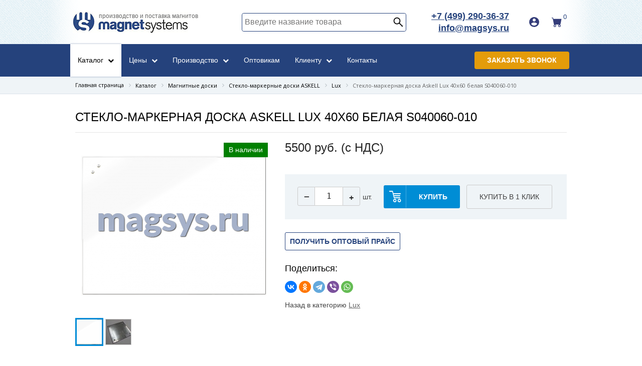

--- FILE ---
content_type: text/html; charset=UTF-8
request_url: https://www.magsys.ru/catalog/lux/glass_marker_board_askell_lux_40x60_white_s040060_010/
body_size: 36833
content:
<!DOCTYPE html PUBLIC "-//W3C//DTD XHTML 1.0 Transitional//EN" "http://www.w3.org/TR/xhtml1/DTD/xhtml1-transitional.dtd">
<html xmlns="http://www.w3.org/1999/xhtml" xml:lang="ru" lang="ru">
<head>
	<link rel="canonical" href="https://www.magsys.ru/catalog/lux/glass_marker_board_askell_lux_40x60_white_s040060_010/"/>
<meta name="google-site-verification" content="aw2KS8ND07lmUPCELXjftjoLFg-uffjsjCqKw0jzsm8" />
<meta name='yandex-verification' content='6662be7a778731f9' />
<meta name='yandex-verification' content='53cab886ad9c67bc' />
<meta name="yandex-verification" content="c71c37b9a918cef7" />
<meta name="yandex-verification" content="ba9d78e18a721922" />
<meta name="yandex-verification" content="6662be7a778731f9" />
<meta name="yandex-verification" content="8442675001e35b40" />
	<meta http-equiv="X-UA-Compatible" content="IE=edge" />
	<meta name="viewport" content="user-scalable=yes, width=device-width">
	<link rel="icon" href="/logo.svg" type="image/svg+xml">
	<link rel="shortcut icon" type="image/svg+xml" href="/favicon.ico" />


	<meta http-equiv="Content-Type" content="text/html; charset=UTF-8" />
<meta name="robots" content="index, follow" />
<meta name="description" content="Стекло-маркерная доска Askell Lux 40x60 белая S040060-010 по выгодным ценам. Большой выбор, фото и отзывы. Оперативная доставка." />
	

			<link rel="stylesheet" type="text/css" href="/local/templates/eshop_adapt_blue/colors.css?15961485454710" />
    	<link rel="stylesheet" type="text/css" href="/local/templates/eshop_adapt_blue/custom.css?16945202018517" />
		<script type="text/javascript" src="/bitrix/js/main/jquery/jquery-1.8.3.min.js?157630203493637"></script>
		<meta http-equiv="Content-Type" content="text/html; charset=UTF-8" />
<meta name="robots" content="index, follow" />

<meta name="description" content="Стекло-маркерная доска Askell Lux 40x60 белая S040060-010 по выгодным ценам. Большой выбор, фото и отзывы. Оперативная доставка." />
<link rel="canonical" href="https://www.magsys.ru/catalog/lux/glass_marker_board_askell_lux_40x60_white_s040060_010/" />
<link href="/bitrix/js/ui/fonts/opensans/ui.font.opensans.css?16358358252599" type="text/css"  rel="stylesheet" />
<link href="/bitrix/js/main/popup/dist/main.popup.bundle.css?163583573926345" type="text/css"  rel="stylesheet" />
<link href="/bitrix/js/socialservices/css/ss.css?16358351795122" type="text/css"  rel="stylesheet" />
<link href="/bitrix/js/ui/bootstrap4/css/bootstrap.css?1635835448182028" type="text/css"  rel="stylesheet" />
<link href="/local/templates/.default/components/bitrix/catalog/catalog_new/style.css?1655367095701" type="text/css"  rel="stylesheet" />
<link href="/local/templates/.default/components/bitrix/catalog/catalog_new/bitrix/catalog.element/.default/style.css?169452010356629" type="text/css"  rel="stylesheet" />
<link href="/local/templates/.default/components/bitrix/form.result.new/oneclick/style.css?1692297417666" type="text/css"  rel="stylesheet" />
<link href="/local/templates/.default/components/bitrix/form.result.new/wholesale_price/style.css?1655868193666" type="text/css"  rel="stylesheet" />
<link href="/local/templates/.default/components/bitrix/catalog/catalog_new/bitrix/catalog.element/.default/themes/blue/style.css?16790355541098" type="text/css"  rel="stylesheet" />
<link href="/bitrix/components/bitrix/sale.recommended.products/templates/.default/style.css?168689285230344" type="text/css"  rel="stylesheet" />
<link href="/bitrix/components/bitrix/sale.recommended.products/templates/.default/themes/blue/style.css?14591815394862" type="text/css"  rel="stylesheet" />
<link href="/local/templates/eshop_adapt_blue/components/bitrix/catalog.store.amount/.default/style.css?15961485442802" type="text/css"  rel="stylesheet" />
<link href="/bitrix/components/abricos/antisovetnik/templates/.default/style.css?159654625857356" type="text/css"  rel="stylesheet" />
<link href="/local/templates/eshop_adapt_blue/components/bitrix/socserv.auth.form/.default/style.css?16442195028567" type="text/css"  rel="stylesheet" />
<link href="/local/templates/eshop_adapt_blue/components/bitrix/search.title/visual_new/style.css?16703084383154" type="text/css"  data-template-style="true"  rel="stylesheet" />
<link href="/local/templates/eshop_adapt_blue/components/bitrix/system.auth.form/eshop_adapt_new/style.css?1644219502629" type="text/css"  data-template-style="true"  rel="stylesheet" />
<link href="/local/templates/eshop_adapt_blue/components/bitrix/system.auth.form/eshop_adapt_auth/style.css?15961485448567" type="text/css"  data-template-style="true"  rel="stylesheet" />
<link href="/local/templates/eshop_adapt_blue/components/bitrix/sale.basket.basket.line/eshop_adapt_new/style.css?1644219502405" type="text/css"  data-template-style="true"  rel="stylesheet" />
<link href="/local/templates/eshop_adapt_blue/components/bitrix/menu/s2w_horizontal_multilevel_new/style.css?16442194994968" type="text/css"  data-template-style="true"  rel="stylesheet" />
<link href="/local/templates/eshop_adapt_blue/components/bitrix/breadcrumb/bread/style.css?1596148545585" type="text/css"  data-template-style="true"  rel="stylesheet" />
<link href="/local/components/eva/callback/templates/.default/style.css?16058312721818" type="text/css"  data-template-style="true"  rel="stylesheet" />
<link href="/local/templates/eshop_adapt_blue/components/bitrix/catalog.top/special/slider/style.css?175458064927760" type="text/css"  data-template-style="true"  rel="stylesheet" />
<link href="/local/templates/eshop_adapt_blue/components/bitrix/catalog.top/special/slider/themes/blue/style.css?15961485445449" type="text/css"  data-template-style="true"  rel="stylesheet" />
<link href="/local/templates/eshop_adapt_blue/styles.css?169295144818486" type="text/css"  data-template-style="true"  rel="stylesheet" />
<link href="/local/templates/eshop_adapt_blue/template_styles.css?176588405443730" type="text/css"  data-template-style="true"  rel="stylesheet" />
<script type="text/javascript">if(!window.BX)window.BX={};if(!window.BX.message)window.BX.message=function(mess){if(typeof mess==='object'){for(let i in mess) {BX.message[i]=mess[i];} return true;}};</script>
<script type="text/javascript">(window.BX||top.BX).message({'JS_CORE_LOADING':'Загрузка...','JS_CORE_NO_DATA':'- Нет данных -','JS_CORE_WINDOW_CLOSE':'Закрыть','JS_CORE_WINDOW_EXPAND':'Развернуть','JS_CORE_WINDOW_NARROW':'Свернуть в окно','JS_CORE_WINDOW_SAVE':'Сохранить','JS_CORE_WINDOW_CANCEL':'Отменить','JS_CORE_WINDOW_CONTINUE':'Продолжить','JS_CORE_H':'ч','JS_CORE_M':'м','JS_CORE_S':'с','JSADM_AI_HIDE_EXTRA':'Скрыть лишние','JSADM_AI_ALL_NOTIF':'Показать все','JSADM_AUTH_REQ':'Требуется авторизация!','JS_CORE_WINDOW_AUTH':'Войти','JS_CORE_IMAGE_FULL':'Полный размер'});</script>

<script type="text/javascript" src="/bitrix/js/main/core/core.js?1635835755565340"></script>

<script>BX.setJSList(['/bitrix/js/main/core/core_ajax.js','/bitrix/js/main/core/core_promise.js','/bitrix/js/main/polyfill/promise/js/promise.js','/bitrix/js/main/loadext/loadext.js','/bitrix/js/main/loadext/extension.js','/bitrix/js/main/polyfill/promise/js/promise.js','/bitrix/js/main/polyfill/find/js/find.js','/bitrix/js/main/polyfill/includes/js/includes.js','/bitrix/js/main/polyfill/matches/js/matches.js','/bitrix/js/ui/polyfill/closest/js/closest.js','/bitrix/js/main/polyfill/fill/main.polyfill.fill.js','/bitrix/js/main/polyfill/find/js/find.js','/bitrix/js/main/polyfill/matches/js/matches.js','/bitrix/js/main/polyfill/core/dist/polyfill.bundle.js','/bitrix/js/main/core/core.js','/bitrix/js/main/polyfill/intersectionobserver/js/intersectionobserver.js','/bitrix/js/main/lazyload/dist/lazyload.bundle.js','/bitrix/js/main/polyfill/core/dist/polyfill.bundle.js','/bitrix/js/main/parambag/dist/parambag.bundle.js']);
BX.setCSSList(['/bitrix/js/main/lazyload/dist/lazyload.bundle.css','/bitrix/js/main/parambag/dist/parambag.bundle.css']);</script>
<script type="text/javascript">(window.BX||top.BX).message({'pull_server_enabled':'Y','pull_config_timestamp':'1683188960','pull_guest_mode':'N','pull_guest_user_id':'0'});(window.BX||top.BX).message({'PULL_OLD_REVISION':'Для продолжения корректной работы с сайтом необходимо перезагрузить страницу.'});</script>
<script type="text/javascript">(window.BX||top.BX).message({'LANGUAGE_ID':'ru','FORMAT_DATE':'DD.MM.YYYY','FORMAT_DATETIME':'DD.MM.YYYY HH:MI:SS','COOKIE_PREFIX':'BITRIX_SM','SERVER_TZ_OFFSET':'10800','UTF_MODE':'Y','SITE_ID':'s1','SITE_DIR':'/','USER_ID':'','SERVER_TIME':'1768913521','USER_TZ_OFFSET':'0','USER_TZ_AUTO':'Y','bitrix_sessid':'ad1195320e3f122d33e9e0521b8ec1a8'});</script>


<script type="text/javascript" src="/bitrix/js/twim.recaptchafree/script.js?16261576804421"></script>
<script type="text/javascript" src="https://www.google.com/recaptcha/api.js?onload=onloadRecaptchafree&render=explicit&hl=ru"></script>
<script type="text/javascript" src="/bitrix/js/pull/protobuf/protobuf.js?1635835542274055"></script>
<script type="text/javascript" src="/bitrix/js/pull/protobuf/model.js?163583554270928"></script>
<script type="text/javascript" src="/bitrix/js/rest/client/rest.client.js?163583559017414"></script>
<script type="text/javascript" src="/bitrix/js/pull/client/pull.client.js?163583594670757"></script>
<script type="text/javascript" src="/bitrix/js/main/core/core_fx.js?149148302716888"></script>
<script type="text/javascript" src="/bitrix/js/main/popup/dist/main.popup.bundle.js?1635835739109107"></script>
<script type="text/javascript" src="/bitrix/js/socialservices/ss.js?14105151501419"></script>
<script type="text/javascript" src="/bitrix/js/ui/bootstrap4/js/bootstrap.min.js?157630222354924"></script>
<script type="text/javascript" src="/bitrix/js/abricos/fonts9203.js?1596546258104"></script>
<script type="text/javascript" src="/bitrix/js/main/jquery/jquery-1.8.3.min.js?157630203493637"></script>
<script type="text/javascript" src="/bitrix/js/currency/currency-core/dist/currency-core.bundle.js?16358351495396"></script>
<script type="text/javascript" src="/bitrix/js/currency/core_currency.js?16358351491141"></script>
<script type="text/javascript" src="/bitrix/js/phpsolutions.backtotop/backtotop.js?14321922723165"></script>
<script type="text/javascript">
					(function () {
						"use strict";

						var counter = function ()
						{
							var cookie = (function (name) {
								var parts = ("; " + document.cookie).split("; " + name + "=");
								if (parts.length == 2) {
									try {return JSON.parse(decodeURIComponent(parts.pop().split(";").shift()));}
									catch (e) {}
								}
							})("BITRIX_CONVERSION_CONTEXT_s1");

							if (cookie && cookie.EXPIRE >= BX.message("SERVER_TIME"))
								return;

							var request = new XMLHttpRequest();
							request.open("POST", "/bitrix/tools/conversion/ajax_counter.php", true);
							request.setRequestHeader("Content-type", "application/x-www-form-urlencoded");
							request.send(
								"SITE_ID="+encodeURIComponent("s1")+
								"&sessid="+encodeURIComponent(BX.bitrix_sessid())+
								"&HTTP_REFERER="+encodeURIComponent(document.referrer)
							);
						};

						if (window.frameRequestStart === true)
							BX.addCustomEvent("onFrameDataReceived", counter);
						else
							BX.ready(counter);
					})();
				</script>
<script src="/local/components/eva/callback/script/functions.js"></script>
<script>
				phpsolutions_backtotop_button_opacity='80';
				phpsolutions_backtotop_image_width='49';
				phpsolutions_backtotop_image_height='50';
				phpsolutions_backtotop_selected_image='/bitrix/images/phpsolutions.backtotop/backtotop-icon.png';
				phpsolutions_backtotop_position ='bottom-right';
				phpsolutions_backtotop_skip = '1000';
				phpsolutions_backtotop_scroll_speed = 'normal';
				phpsolutions_backtotop_position_indent_x = '30';
				phpsolutions_backtotop_position_indent_y = '30'
				</script>
<link href='/bitrix/js/phpsolutions.backtotop/backtotop.css' type='text/css' rel='stylesheet' />



<script type="text/javascript" src="/local/templates/eshop_adapt_blue/script.js?16908085576508"></script>
<script type="text/javascript" src="/local/templates/eshop_adapt_blue/custom.js?17545817611195"></script>
<script type="text/javascript" src="/bitrix/components/bitrix/search.title/script.js?15763017739847"></script>
<script type="text/javascript" src="/local/templates/eshop_adapt_blue/components/bitrix/sale.basket.basket.line/eshop_adapt_new/script.js?1644305870576"></script>
<script type="text/javascript" src="/local/templates/eshop_adapt_blue/components/bitrix/menu/s2w_horizontal_multilevel_new/script.js?1644219499470"></script>
<script type="text/javascript" src="/local/components/eva/callback/templates/.default/script.js?16820598784261"></script>
<script type="text/javascript" src="/local/templates/eshop_adapt_blue/components/bitrix/catalog.top/special/slider/script.js?159614854446713"></script>
<script type="text/javascript" src="/local/templates/.default/components/bitrix/catalog/catalog_new/bitrix/catalog.element/.default/script.js?169296276750530"></script>
<script type="text/javascript" src="/bitrix/components/bitrix/sale.recommended.products/templates/.default/script.js?145918269231780"></script>
<script type="text/javascript" src="/local/templates/eshop_adapt_blue/components/bitrix/catalog.store.amount/.default/script.js?15961485441401"></script>
<script type="text/javascript">var _ba = _ba || []; _ba.push(["aid", "5e831686fee66ae314c53588fe542874"]); _ba.push(["host", "www.magsys.ru"]); _ba.push(["ad[ct][item]", "[base64]"]);_ba.push(["ad[ct][user_id]", function(){return BX.message("USER_ID") ? BX.message("USER_ID") : 0;}]);_ba.push(["ad[ct][recommendation]", function() {var rcmId = "";var cookieValue = BX.getCookie("BITRIX_SM_RCM_PRODUCT_LOG");var productId = 1612;var cItems = [];var cItem;if (cookieValue){cItems = cookieValue.split(".");}var i = cItems.length;while (i--){cItem = cItems[i].split("-");if (cItem[0] == productId){rcmId = cItem[1];break;}}return rcmId;}]);_ba.push(["ad[ct][v]", "2"]);(function() {var ba = document.createElement("script"); ba.type = "text/javascript"; ba.async = true;ba.src = (document.location.protocol == "https:" ? "https://" : "http://") + "bitrix.info/ba.js";var s = document.getElementsByTagName("script")[0];s.parentNode.insertBefore(ba, s);})();</script>



	    <link href="/bitrix/templates/eshop_adapt_blue/components/bitrix/catalog.section.list/template1/style.css" type="text/css"  rel="stylesheet" />
	    <link href="/bitrix/templates/.default/components/bitrix/menu/s2w_horizontal_multilevel/style.css" type="text/css"  data-template-style="true"  rel="stylesheet" />
        <link href="/bitrix/components/bitrix/sale.basket.basket.line/templates/.default/style.css" type="text/css"  data-template-style="true"  rel="stylesheet" />
        <link href="/bitrix/templates/eshop_adapt_blue/components/bitrix/search.title/visual1/style.css" type="text/css"  data-template-style="true"  rel="stylesheet" />
        <link href="/bitrix/templates/eshop_adapt_blue/components/bitrix/menu/catalog_horizontal1/style.css" type="text/css"  data-template-style="true"  rel="stylesheet" />
        <link href="/bitrix/templates/eshop_adapt_blue/components/bitrix/menu/catalog_horizontal1/themes/black/colors.css" type="text/css"  data-template-style="true"  rel="stylesheet" />
        <link href="/bitrix/components/eva/callback/templates/.default/style.css" type="text/css"  data-template-style="true"  rel="stylesheet" />
        <link href="/bitrix/templates/eshop_adapt_blue/components/bitrix/catalog.top/special/slider/style.css" type="text/css"  data-template-style="true"  rel="stylesheet" />
        <link href="/bitrix/templates/eshop_adapt_blue/components/bitrix/catalog.top/special/slider/themes/blue/style.css" type="text/css"  data-template-style="true"  rel="stylesheet" />
        <link href="/bitrix/templates/eshop_adapt_blue/components/bitrix/menu/catalog_native/style.css" type="text/css"  data-template-style="true"  rel="stylesheet" />
        <link href="/bitrix/templates/eshop_adapt_blue/components/bitrix/system.auth.form/eshop_adapt/style.css" type="text/css"  data-template-style="true"  rel="stylesheet" />

		<script src="https://www.googleoptimize.com/optimize.js?id=OPT-N73C5ZF"></script>
		<!-- Google Tag Manager -->
		<script>(function(w,d,s,l,i){w[l]=w[l]||[];w[l].push({'gtm.start':
		new Date().getTime(),event:'gtm.js'});var f=d.getElementsByTagName(s)[0],
		j=d.createElement(s),dl=l!='dataLayer'?'&l='+l:'';j.async=true;j.src=
		'https://www.googletagmanager.com/gtm.js?id='+i+dl;f.parentNode.insertBefore(j,f);
		})(window,document,'script','dataLayer','GTM-PN8STFQ');</script>
		<!-- End Google Tag Manager -->

		<!-- Google Tag Manager (noscript) -->
		<noscript><iframe src="https://www.googletagmanager.com/ns.html?id=GTM-PN8STFQ"
		height="0" width="0" style="display:none;visibility:hidden"></iframe></noscript>
		<!-- End Google Tag Manager (noscript) -->
		<script src="https://www.google.com/recaptcha/api.js" async defer></script>


	<script type="text/javascript" src="/local/templates/eshop_adapt_blue/jquery.bxslider.min.js?159614854519359"></script>
	
	<script type="text/javascript" src="/bitrix/templates/eshop_adapt_blue/jquery.fancybox.js"></script>
	<link rel="stylesheet" type="text/css" href="/bitrix/templates/eshop_adapt_blue/jquery.fancybox.css" media="screen" />
<link href="/bitrix/css/main/font-awesome.css" type="text/css" rel="stylesheet" />

<script type="text/javascript">window._ab_id_=155299</script>
<script src="https://cdn.botfaqtor.ru/one.js"></script>

	<script type="text/javascript">
		$(document).ready(function() {
			$('.fancybox,a.fancy').fancybox({
				helpers: {
					overlay: {
						locked: true
					}
				},
				beforeShow:function(){ 
                	$('html').addClass('fancybox-lock fancybox-margin');
				},
				afterClose:function(){ 
					$('html').removeClass('fancybox-lock fancybox-margin');
				}
				//fixed: true
			});
		});
	</script>
	<script type="text/javascript">
    $(document).ready(
        function(){
            buy_btns = $('a[href*="ADD2BASKET"]');
            buy_btns.each(
                function(){
                    $(this).attr("rel", $(this).attr("href"));
                }
            );
            buy_btns.attr("href","javascript:void(0);");
            function getBasketHTML(html)
            {
                var txt = html.split('<div id="header-cart">');
                txt = txt[2];
                txt = txt.split('</div>');
                txt = txt[0];
                return txt;
            }

            $('a[rel*="ADD2BASKET"]').click( 				
                function(){
					var rel=$(this).attr("rel");
					id=rel.split('id=');
					id=id[1];
                    var count=$('#bx_117848907_'+id+'_quantity').val(),
					pic="background-image: url('"+$(this).data("pic")+"'); width:100px;",
					name=$(this).data("name"),
                    price=$(this).data("price");
                    price=price.replace(' ','');
                    //price=price.replace('руб.','');
                    price=price.replace('руб. (c НДС)','');
                    price = getPriceWithDiscount(price, count, false);
                    price=price.replace(' ','');
					//price=price.replace('руб.','');
					price=price.replace('руб. (c НДС)','');
					price=+price;
					count=+count;
					if(!count){
						count=1;
					}
					var result_price=price*count;
					
					
					$('#popup_add_to_cart2 .item_name').html(name);
					$('#popup_add_to_cart2 .item_price').html(price);
					$('#popup_add_to_cart2 .item_count').html(count);
					$('#popup_add_to_cart2 .item_pic').attr('style',pic);
					$('#popup_add_to_cart2 .result_price').html(result_price.toFixed(2).replace('.00', '')+' руб.');
					
                    $.ajax({
                      type: "GET",
                      url: $(this).attr("rel"),
                      dataType: "html",
                      success: function(out){
						   $.fancybox.open({
								href: '#popup_add_to_cart2',
							});
						//$("#popup_add_to_cart").show();
						  //console.log(getBasketHTML(out));
                                $("#header-cart").html(getBasketHTML(out));
                               // alert("Товар добавлен в корзину");
                      }

                    });
                }
            );
			
			$('.close_price_popup').click(function(){
				$("#popup_add_to_cart").hide();
			});
			
            
        }
    );

</script>

	<style>
#popup_add_to_cart{
	background:rgba(0,0,0,0.8);
	position:fixed;
	left:0;
	top:0;
	width:100%;
	height:100%;
	display:none;
	z-index:10000;
}
.popup_add_to_cart{
	width:460px;
	height:200px;
	border:solid 3px #25427C;
	border-radius:10px;
	background:#E7E8EC;
	position:fixed;
	top:20%;
	left:50%;
	margin-left:-240px;
	padding:20px;
}
#popup_add_to_cart2 .item_pic{
	width:100px;
	height:135px;
	background-position: center center;
    background-repeat: no-repeat;
    background-size: cover;
}
#popup_add_to_cart2 .item_info,#popup_add_to_cart2 .item_pic{
	display:inline-block;
	vertical-align:top;
	white-space: normal;
}
.item_info{
	width:calc(100% - 120px);
	margin-left:10px;
}
#popup_add_to_cart2 .btn_block a{
	text-decoration:none;
	padding: 11px !important;
}
#popup_add_to_cart2 .btn_block a:hover{
	color:#fff;
}
#popup_add_to_cart2 .btn_block{
	margin-top:20px;
	text-align:center;
}
#close_price_popup{
	width:10px;
	height:10px;
	position:absolute;
	right: 10px;
    top: 5px;
	cursor:pointer;
}
</style>

	<title>Стекло-маркерная доска Askell Lux 40x60 белая S040060-010 по низкой цене, доставка по Москве и РФ.</title>






							<script type="text/javascript">
								$(function() {
								  $('.strelka').click(function() {
								    $('.menu3').slideToggle();
								    $(".strelka").toggleClass('arrow');								    
								  });
								});


							</script>
<!--<script type="text/javascript">
							window.onload = function() {

		$('.strelka').on('click', function() {
			$('.menu3').slideToggle();
			var sidebar = $('.strelka');
			if (sidebar.hasClass('-arrow'))
				sidebar.removeClass('-arrow');
				sidebar.addClass('arrow');
			else
				sidebar.removeClass('arrow');
				sidebar.addClass('-arrow');
		});
	};
</script>-->


</head>

<body class="show-desktop">

	<div id="popup_add_to_cart2" class="ms-modal" style="display:none;">
		<div class="ms-modal__wrapper">
		<div class="ms-modal__header">Добавлено в корзину:</div>
		<div class="ms-modal__content">
			<div style="white-space: nowrap;">
				<div class="item_pic"></div>
				<div class="item_info">
					<p class="item_name" style="margin-top:0;"></p>
					<p class="price"><span class="item_price"></span> x <span class="item_count"></span> = <span class="result_price"></span></p>

				</div>
			</div>
			<p class="btn_block">
				<a href="javascript:void(0)" class="bx_bt_button bx_medium close_price_popup" >Продолжить покупки</a>
				<a href="/personal/cart/" class="bx_bt_button bx_medium">Перейти в корзину</a>
			</p>
		</div>
	</div>
</div> 
<div id="panel"></div>

<div class="wrap" id="bx_eshop_wrap">

	<div class="ahead">
        <div class="ahead-top">
            <div class="ahead-wrap">
                <div class="ahead-left">
                    <div class="ahead-hamburger"></div>
                    <div class="ahead-logo">
                        <a href="/">производство и поставка магнитов</a>
                    </div>
                </div>
                <div class="ahead-right">

					




<div id="search" class="bx_search_container">
	<form action="/catalog/">
		<div class="bx_field">
			<input id="title-search-input" type="text" name="q" value="" autocomplete="off" class="bx_input_text" placeholder="Введите название товара"/>
			<svg width="20" height="20" style="cursor:pointer; position: absolute; top: 7.5px; right: 5px;" viewBox="0 0 16 17" fill="none" xmlns="http://www.w3.org/2000/svg"><path d="M10.1104 9.81127L9.84103 10.1595L10.1523 10.4707L14.984 15.3025L14.6135 15.6721L9.78122 10.8417L9.47032 10.5309L9.12229 10.7995C8.19258 11.5168 7.05789 11.9062 5.85938 11.9062C4.42553 11.9062 3.0822 11.3495 2.07066 10.3362L2.07035 10.3359C1.05848 9.32403 0.5 7.97848 0.5 6.54688C0.5 5.11303 1.05672 3.7697 2.07004 2.75816L2.07035 2.75785C3.08222 1.74598 4.42777 1.1875 5.85938 1.1875C7.29136 1.1875 8.63662 1.74428 9.64809 2.75754C10.6605 3.77174 11.2188 5.11366 11.2188 6.54688C11.2188 7.74553 10.8292 8.8819 10.1104 9.81127ZM15.2247 15.5431C15.2246 15.5431 15.2246 15.543 15.2246 15.543L15.4648 15.3028L15.4648 15.3027L15.4649 15.3027L15.4649 15.3027L15.4649 15.3027L15.2247 15.5431ZM15.465 15.3026L15.465 15.3026L15.5781 15.1895L15.465 15.3026ZM14.3734 15.9117C14.3734 15.9116 14.3735 15.9116 14.3735 15.9116L14.3734 15.9117ZM14.8537 15.9122L14.8535 15.912C14.8535 15.9121 14.8536 15.9121 14.8537 15.9122ZM9.30626 9.9946L9.30668 9.99418C10.2267 9.07417 10.7344 7.84736 10.7344 6.54688C10.7344 5.24605 10.2265 4.02153 9.3071 3.09999C8.38656 2.17727 7.15935 1.67188 5.85938 1.67188C4.55855 1.67188 3.33403 2.17979 2.41249 3.09915L2.41207 3.09957C1.49207 4.01958 0.984375 5.24639 0.984375 6.54688C0.984375 7.8477 1.49229 9.07222 2.41165 9.99376L2.41249 9.9946C3.33403 10.914 4.55855 11.4219 5.85938 11.4219C7.1602 11.4219 8.38472 10.914 9.30626 9.9946Z" fill="#666666"/><path d="M10.1104 9.81127L9.84103 10.1595L10.1523 10.4707L14.984 15.3025L14.6135 15.6721L9.78122 10.8417L9.47032 10.5309L9.12229 10.7995C8.19258 11.5168 7.05789 11.9062 5.85938 11.9062C4.42553 11.9062 3.0822 11.3495 2.07066 10.3362L2.07035 10.3359C1.05848 9.32403 0.5 7.97848 0.5 6.54688C0.5 5.11303 1.05672 3.7697 2.07004 2.75816L2.07035 2.75785C3.08222 1.74598 4.42777 1.1875 5.85938 1.1875C7.29136 1.1875 8.63662 1.74428 9.64809 2.75754C10.6605 3.77174 11.2188 5.11366 11.2188 6.54688C11.2188 7.74553 10.8292 8.8819 10.1104 9.81127ZM15.2247 15.5431C15.2246 15.5431 15.2246 15.543 15.2246 15.543L15.4648 15.3028L15.4648 15.3027L15.4649 15.3027L15.4649 15.3027L15.4649 15.3027L15.2247 15.5431ZM15.465 15.3026L15.465 15.3026L15.5781 15.1895L15.465 15.3026ZM14.3734 15.9117C14.3734 15.9116 14.3735 15.9116 14.3735 15.9116L14.3734 15.9117ZM14.8537 15.9122L14.8535 15.912C14.8535 15.9121 14.8536 15.9121 14.8537 15.9122ZM9.30626 9.9946L9.30668 9.99418C10.2267 9.07417 10.7344 7.84736 10.7344 6.54688C10.7344 5.24605 10.2265 4.02153 9.3071 3.09999C8.38656 2.17727 7.15935 1.67188 5.85938 1.67188C4.55855 1.67188 3.33403 2.17979 2.41249 3.09915L2.41207 3.09957C1.49207 4.01958 0.984375 5.24639 0.984375 6.54688C0.984375 7.8477 1.49229 9.07222 2.41165 9.99376L2.41249 9.9946C3.33403 10.914 4.55855 11.4219 5.85938 11.4219C7.1602 11.4219 8.38472 10.914 9.30626 9.9946Z" fill="black" fill-opacity="0.2"/><path d="M10.1104 9.81127L9.84103 10.1595L10.1523 10.4707L14.984 15.3025L14.6135 15.6721L9.78122 10.8417L9.47032 10.5309L9.12229 10.7995C8.19258 11.5168 7.05789 11.9062 5.85938 11.9062C4.42553 11.9062 3.0822 11.3495 2.07066 10.3362L2.07035 10.3359C1.05848 9.32403 0.5 7.97848 0.5 6.54688C0.5 5.11303 1.05672 3.7697 2.07004 2.75816L2.07035 2.75785C3.08222 1.74598 4.42777 1.1875 5.85938 1.1875C7.29136 1.1875 8.63662 1.74428 9.64809 2.75754C10.6605 3.77174 11.2188 5.11366 11.2188 6.54688C11.2188 7.74553 10.8292 8.8819 10.1104 9.81127ZM15.2247 15.5431C15.2246 15.5431 15.2246 15.543 15.2246 15.543L15.4648 15.3028L15.4648 15.3027L15.4649 15.3027L15.4649 15.3027L15.4649 15.3027L15.2247 15.5431ZM15.465 15.3026L15.465 15.3026L15.5781 15.1895L15.465 15.3026ZM14.3734 15.9117C14.3734 15.9116 14.3735 15.9116 14.3735 15.9116L14.3734 15.9117ZM14.8537 15.9122L14.8535 15.912C14.8535 15.9121 14.8536 15.9121 14.8537 15.9122ZM9.30626 9.9946L9.30668 9.99418C10.2267 9.07417 10.7344 7.84736 10.7344 6.54688C10.7344 5.24605 10.2265 4.02153 9.3071 3.09999C8.38656 2.17727 7.15935 1.67188 5.85938 1.67188C4.55855 1.67188 3.33403 2.17979 2.41249 3.09915L2.41207 3.09957C1.49207 4.01958 0.984375 5.24639 0.984375 6.54688C0.984375 7.8477 1.49229 9.07222 2.41165 9.99376L2.41249 9.9946C3.33403 10.914 4.55855 11.4219 5.85938 11.4219C7.1602 11.4219 8.38472 10.914 9.30626 9.9946Z" stroke="black"/></svg>
		</div>
	</form>
</div>



<script>
	BX.ready(function(){
		new JCTitleSearch({
			'AJAX_PAGE' : '/bitrix/urlrewrite.php?SEF_APPLICATION_CUR_PAGE_URL=%2Fcatalog%2Flux%2Fglass_marker_board_askell_lux_40x60_white_s040060_010%2F',
			'CONTAINER_ID': 'search',
			'INPUT_ID': 'title-search-input',
			'MIN_QUERY_LEN': 2
		});

		$('#search svg').on('click', function() {
			$(this).closest('form').submit();
		});
	});
</script>
                    <div class="ahead-phone">
                        <a class="callibri-phone" href="tel:+74992903637">+7 (499) 290-36-37</a><br>
<!--<a class="callibri-phone-1" href="tel:+78005007172">+8 (800) 500-71-72</a>-->
                        <a href="mailto:info@magsys.ru" class="callibri_phone1">info@magsys.ru</a>                    </div>

                    <div class="ahead-user">
                        <div class="bx_login_block">
	<span id="login-line">
	<!--'start_frame_cache_login-line'-->            <a rel="nofollow"  class="bx_login_top_inline_link" href="javascript:void(0)" onclick="openAuthorizePopup()"><span class="login-text">Войти</span></a>
        <!--'end_frame_cache_login-line'-->	</span>
</div>

	<div id="bx_auth_popup_form" style="display:none;" class="bx_login_popup_form">
	<!--'start_frame_cache_8k8aZS'--><div class="login_page">
			<div class="login_form_header">Войти на сайт</div>
		
<div class="bx-auth social">
	<form method="post" name="bx_auth_servicesclaGWN3Z" target="_top" action="/catalog/lux/glass_marker_board_askell_lux_40x60_white_s040060_010/">
					<ul>
									<li><a href="javascript:void(0)" class="social-eshop" onclick="BxShowAuthService('Livejournal', 'claGWN3Z')" id="bx_auth_href_claGWN3ZLivejournal"><span class="livejournal"></span></a></li>
									<li><a href="javascript:void(0)" class="social-eshop" onclick="BxShowAuthService('MailRuOpenID', 'claGWN3Z')" id="bx_auth_href_claGWN3ZMailRuOpenID"><span class="openid-mail-ru"></span></a></li>
									<li><a href="javascript:void(0)" class="social-eshop" onclick="BxShowAuthService('Liveinternet', 'claGWN3Z')" id="bx_auth_href_claGWN3ZLiveinternet"><span class="liveinternet"></span></a></li>
									<li><a href="javascript:void(0)" class="social-eshop" onclick="BxShowAuthService('Blogger', 'claGWN3Z')" id="bx_auth_href_claGWN3ZBlogger"><span class="blogger"></span></a></li>
									<li><a href="javascript:void(0)" class="social-eshop" onclick="BxShowAuthService('OpenID', 'claGWN3Z')" id="bx_auth_href_claGWN3ZOpenID"><span class="openid"></span></a></li>
							</ul>
							<div class="bx-auth-line"></div>
				<div class="bx-auth-service-form" id="bx_auth_servclaGWN3Z" style="display:none">
												<div id="bx_auth_serv_claGWN3ZLivejournal" style="display:none">
<span class="bx-ss-icon livejournal"></span>
<input type="text" name="OPENID_IDENTITY_LIVEJOURNAL" value="" size="20" />
<span>.livejournal.com</span>
<input type="hidden" name="sessid" id="sessid_5" value="ad1195320e3f122d33e9e0521b8ec1a8" />
<input type="hidden" name="auth_service_error" value="" />
<input type="submit" class="button" name="" value="Войти" />
</div>
																<div id="bx_auth_serv_claGWN3ZMailRuOpenID" style="display:none">
<span class="bx-ss-icon openid-mail-ru"></span>
<input type="text" name="OPENID_IDENTITY_MAILRU" value="" size="20" />
<span>@mail.ru</span>
<input type="hidden" name="sessid" id="sessid_6" value="ad1195320e3f122d33e9e0521b8ec1a8" />
<input type="hidden" name="auth_service_error" value="" />
<input type="submit" class="button" name="" value="Войти" />
</div>
																<div id="bx_auth_serv_claGWN3ZLiveinternet" style="display:none">
<span class="bx-ss-icon liveinternet"></span>
<span>liveinternet.ru/users/</span>
<input type="text" name="OPENID_IDENTITY_LIVEINTERNET" value="" size="15" />
<input type="hidden" name="sessid" id="sessid_7" value="ad1195320e3f122d33e9e0521b8ec1a8" />
<input type="hidden" name="auth_service_error" value="" />
<input type="submit" class="button" name="" value="Войти" />
</div>
																<div id="bx_auth_serv_claGWN3ZBlogger" style="display:none">
<span class="bx-ss-icon blogger"></span>
<input type="text" name="OPENID_IDENTITY_BLOGGER" value="" size="20" />
<span>.blogspot.com</span>
<input type="hidden" name="sessid" id="sessid_8" value="ad1195320e3f122d33e9e0521b8ec1a8" />
<input type="hidden" name="auth_service_error" value="" />
<input type="submit" class="button" name="" value="Войти" />
</div>
																<div id="bx_auth_serv_claGWN3ZOpenID" style="display:none">
<span class="bx-ss-icon openid"></span>
<span>OpenID:</span>
<input type="text" name="OPENID_IDENTITY_OPENID" value="" size="30" />
<input type="hidden" name="sessid" id="sessid_9" value="ad1195320e3f122d33e9e0521b8ec1a8" />
<input type="hidden" name="auth_service_error" value="" />
<input type="submit" class="button" name="" value="Войти" />
</div>
									</div>
				<input type="hidden" name="auth_service_id" value="" />
	</form>
</div>

	<form name="system_auth_formPqgS8z" method="post" target="_top" action="/auth/" class="bx_auth_form">
		<input type="hidden" name="AUTH_FORM" value="Y" />
		<input type="hidden" name="TYPE" value="AUTH" />
				<input type="hidden" name="backurl" value="/catalog/lux/glass_marker_board_askell_lux_40x60_white_s040060_010/" />
				
		<strong>Логин:</strong><br>
		<input class="input_text_style" type="text" name="USER_LOGIN" maxlength="255" value="" /><br><br>
		<strong>Пароль:</strong><br>
		<input class="input_text_style" type="password" name="USER_PASSWORD" maxlength="255" /><br>

				<span style="display:block;height:7px;"></span>
					<span class="rememberme"><input type="checkbox" id="USER_REMEMBER" name="USER_REMEMBER" value="Y" checked/>Запомнить меня</span>
		
				<noindex>
			<span class="forgotpassword" style="display:inline-block; padding-left:75px; text-align:right; vertical-align:top">
                <a href="/auth?forgot_password=yes" rel="nofollow">Забыли пароль?</a>
                <br>
                <a href="/login/?register=yes&backurl=%2F" rel="nofollow">Регистрация</a>
            </span>

		</noindex>
				<br><br><input type="submit" name="Login" class="bt_blue big shadow" value="Войти" />
	</form>
</div>
<script type="text/javascript">
try{document.form_auth.USER_LOGIN.focus();}catch(e){}
</script>

<!--'end_frame_cache_8k8aZS'-->	</div>

	<script>
		function openAuthorizePopup()
		{
			var authPopup = BX.PopupWindowManager.create("AuthorizePopup", null, {
				autoHide: true,
				//	zIndex: 0,
				offsetLeft: 0,
				offsetTop: 0,
				overlay : true,
				draggable: {restrict:true},
				closeByEsc: true,
				closeIcon: { right : "12px", top : "10px"},
				content: '<div style="width:400px;height:400px; text-align: center;"><span style="position:absolute;left:50%; top:50%"><img src="/local/templates/eshop_adapt_blue/components/bitrix/system.auth.form/eshop_adapt_new/images/wait.gif"/></span></div>',
				events: {
					onAfterPopupShow: function()
					{
						this.setContent(BX("bx_auth_popup_form"));
					}
				}
			});

			authPopup.show();
		}
	</script>
                    </div>
                    <div class="ahead-basket">
                        <div id="header-cart">
                            <script>
	var obEshopBasket = new JSEshopBasket("/local/templates/eshop_adapt_blue/components/bitrix/sale.basket.basket.line/eshop_adapt_new/ajax.php", "s1");
</script>
<span class="bx_cart_top_inline_icon"></span>
<span id="sale-basket-basket-line-container" data-total="0">
<!--'start_frame_cache_sale-basket-basket-line-container'--><a class="bx_cart_top_inline_link" href="/personal/cart/"><span id="bx_cart_num">0</span></a><!--'end_frame_cache_sale-basket-basket-line-container'--></span>                        </div>
                    </div>
                </div>
            </div>
        </div>
        <div class="ahead-bottom">
            <div class="ahead-close"></div>
            <div class="ahead-wrap">
                <div class="ahead-left">
                    <div class="ahead-menu">
                        

<ul id="horizontal-multilevel-menu-new" class="lvl-1">

        
	
	
					<li class="has_under_menu"><a href="/catalog/" class="root-item-selected">Каталог <i class="fa fa-chevron-down"></i></a>
				<ul class="lvl-2">
		
	
	
        
	
	
		    <li><a href="/magnets-by-type/" class="parent popular">Популярные магниты <i class="fa fa-chevron-right"></i></a>
				<ul class="lvl-3">
		
	
	
        
	
	
		
							<li><a href="/magnets-by-type/ring/">Кольцевые</a></li>
			
		
	
	
        
	
	
		
							<li><a href="/magnets-by-type/rectangular/">Прямоугольные</a></li>
			
		
	
	
        
	
	
		
							<li><a href="/magnets-by-type/cylindrical/">Цилиндрические</a></li>
			
		
	
	
        
	
	
		
							<li><a href="/magnets-by-type/flat/">Плоские</a></li>
			
		
	
	
        
	
	
		
							<li><a href="/magnets-by-type/round/">Круглые</a></li>
			
		
	
	
        
	
	
		
							<li><a href="/magnets-by-type/low-power/">Малой мощности</a></li>
			
		
	
	
        
	
	
		
							<li><a href="/magnets-by-type/high-power/">Большой мощности</a></li>
			
		
	
	
        
	
	
		
							<li><a href="/magnets-by-type/flexible/">Гибкие</a></li>
			
		
	
	
        
			</ul></li>	
	
		    <li><a href="/catalog/postoyannye_magnity/" class="parent ">Постоянные (твердые) магниты <i class="fa fa-chevron-right"></i></a>
				<ul class="lvl-3">
		
	
	
        
	
	
		
							<li><a href="/catalog/neodim_zhelezo_bor/">Неодимовые магниты</a></li>
			
		
	
	
        
	
	
		
							<li><a href="/catalog/samariy_kobalt/">Самарий — Кобальт</a></li>
			
		
	
	
        
	
	
		
							<li><a href="/catalog/yundk/">ЮНДК (Альнико)</a></li>
			
		
	
	
        
	
	
		
							<li><a href="/catalog/ferritovye_magnity/">Ферритовые магниты</a></li>
			
		
	
	
        
	
	
		
							<li><a href="/catalog/mate_for_magnets/">Ответные части для магнитов</a></li>
			
		
	
	
        
	
	
		
							<li><a href="/catalog/measuring_instruments/">Измерительные приборы</a></li>
			
		
	
	
        
			</ul></li>	
	
		    <li><a href="/catalog/magnitnye_krepleniya_i_derzhateli/" class="parent ">Магнитные крепления и держатели <i class="fa fa-chevron-right"></i></a>
				<ul class="lvl-3">
		
	
	
        
	
	
		
							<li><a href="/catalog/magnity_s_zenkovkoy_st/">Магниты с зенковкой серия &quot;St&quot;</a></li>
			
		
	
	
        
	
	
		
							<li><a href="/catalog/magnit-s-otverstiem-seriia-a/">Неодимовые магниты с отверстием/зенковкой серия &quot;A&quot;</a></li>
			
		
	
	
        
	
	
		
							<li><a href="/catalog/magnets_with_hole_series_b/">Магниты с отверстием серия &quot;B&quot;</a></li>
			
		
	
	
        
	
	
		
							<li><a href="/catalog/magnit_pod%20bolt_seriia_s/">Магниты с винтом серия &quot;С&quot;</a></li>
			
		
	
	
        
	
	
		
							<li><a href="/catalog/magnets_under_the_bolt_series_d/">Магниты под болт серия &quot;D&quot;</a></li>
			
		
	
	
        
	
	
		
							<li><a href="/catalog/magnity_s_kriuchkom_seriia_e/">Магниты с крючком серия &quot;E&quot;</a></li>
			
		
	
	
        
	
	
		
							<li><a href="/catalog/magnets_with_loop_series_g/">Магниты с петлёй серия &quot;G&quot;</a></li>
			
		
	
	
        
	
	
		
							<li><a href="/catalog/magnetic_clasps/">Магнитные застежки для одежды (галантереи)</a></li>
			
		
	
	
        
	
	
		
							<li><a href="/catalog/mebelnye_magnity/">Мебельные магниты</a></li>
			
		
	
	
        
			</ul></li>	
	
		    <li><a href="/catalog/poiskovye_magnity/" class="parent ">Поисковые магниты <i class="fa fa-chevron-right"></i></a>
				<ul class="lvl-3">
		
	
	
        
	
	
		
							<li><a href="/catalog/odnostoronnie-poiskovye-magnity/">Односторонние поисковые магниты</a></li>
			
		
	
	
        
	
	
		
							<li><a href="/catalog/dvukhstoronnie-poiskovye-magnity/">Двухсторонние поисковые магниты</a></li>
			
		
	
	
        
	
	
		
							<li><a href="/catalog/aksessuary-dlya-poiskovyh-magnitov/">Аксессуары к поисковым магнитам</a></li>
			
		
	
	
        
			</ul></li>	
	
		
							<li><a href="/catalog/magnitnye_krepleniya/">Магнитные держатели для бейджей</a></li>
			
		
	
	
        
	
	
		    <li><a href="/catalog/magnitnyy_vinil/" class="parent ">Гибкие магниты <i class="fa fa-chevron-right"></i></a>
				<ul class="lvl-3">
		
	
	
        
	
	
		
							<li><a href="/catalog/magnitnyy_vinil_v_rulonakh_bez_kleevogo_sloya/">Магнитный винил в рулонах без покрытия</a></li>
			
		
	
	
        
	
	
		
							<li><a href="/catalog/magnitnyy_vinil_v_rulonakh_s_kleevym_sloem/">Магнитный винил в рулонах с клеевым слоем</a></li>
			
		
	
	
        
	
	
		
							<li><a href="/catalog/magnitnyy_vinil_s_belym_pvkh/">Магнитный винил с ПВХ покрытием</a></li>
			
		
	
	
        
	
	
		
							<li><a href="/catalog/magnitnyy_vinil_dlya_avtoreklamy/">Магнитный винил для Авторекламы</a></li>
			
		
	
	
        
	
	
		
							<li><a href="/catalog/magnitnaya_lenta/">Магнитная Лента</a></li>
			
		
	
	
        
	
	
		
							<li><a href="/catalog/magnitnye-naklejki-dlya-taksi/">Магнитные наклейки и полосы для такси</a></li>
			
		
	
	
        
	
	
		
							<li><a href="/catalog/signs_for_cars_magnetic/">Знаки для автомобилей на магнитной основе</a></li>
			
		
	
	
        
	
	
		
							<li><a href="/catalog/magnitnye_listy/">Магнитные листы</a></li>
			
		
	
	
        
	
	
		
							<li><a href="/catalog/magnitnaya_bumaga_a4/">Магнитная Бумага А4</a></li>
			
		
	
	
        
			</ul></li>	
	
		    <li><a href="/catalog/film_ez_film/" class="parent ">Пленка EZ-film <i class="fa fa-chevron-right"></i></a>
				<ul class="lvl-3">
		
	
	
        
	
	
		
							<li><a href="/catalog/ez_film_wall_mag/">Ферропленка EZ-Film Wall-Mag</a></li>
			
		
	
	
        
	
	
		
							<li><a href="/catalog/ez_film_wall_iron/">Ферропленка EZ-Film Wall-iron</a></li>
			
		
	
	
        
			</ul></li>	
	
		    <li><a href="/catalog/akrilovye_zagotovki_dlya_magnitov/" class="parent ">Акриловые магниты заготовки <i class="fa fa-chevron-right"></i></a>
				<ul class="lvl-3">
		
	
	
        
	
	
		
							<li><a href="/catalog/kvadratnoy_formy/">Квадратной формы</a></li>
			
		
	
	
        
	
	
		
							<li><a href="/catalog/pryamougolnoy_formy/">Прямоугольной формы</a></li>
			
		
	
	
        
	
	
		
							<li><a href="/catalog/akrilovye_znachki/">Акриловые значки</a></li>
			
		
	
	
        
	
	
		
							<li><a href="/catalog/brelki/">Акриловые заготовки для брелков</a></li>
			
		
	
	
        
	
	
		
							<li><a href="/catalog/krugloy_formy/">Круглой формы</a></li>
			
		
	
	
        
	
	
		
							<li><a href="/catalog/akrilovye_chasy/">Акриловые часы</a></li>
			
		
	
	
        
			</ul></li>	
	
		
							<li><a href="/catalog/myagkoe_zhelezo/">Мягкое железо</a></li>
			
		
	
	
        
	
	
		    <li><a href="/catalog/magnetic_separators_and_guard_magnets/" class="parent ">Магнитные сепараторы <i class="fa fa-chevron-right"></i></a>
				<ul class="lvl-3">
		
	
	
        
	
	
		
							<li><a href="/catalog/magnetic_rods/">Магнитные стержни</a></li>
			
		
	
	
        
	
	
		
							<li><a href="/catalog/magnitnye_separatory_dlya_pishchevoy_promyshlennosti/">Магнитные сепараторы для пищевой промышленности</a></li>
			
		
	
	
        
	
	
		
							<li><a href="/catalog/magnetic_grid/">Магнитные решетки</a></li>
			
		
	
	
        
	
	
		
							<li><a href="/catalog/suspended_separators/">Подвесные магнитные сепараторы</a></li>
			
		
	
	
        
			</ul></li>	
	
		
							<li><a href="/catalog/magnetic_cursors_for_calendars/">Магнитные курсоры для календарей</a></li>
			
		
	
	
        
	
	
		    <li><a href="/catalog/tarelki_pod_nanesenie/" class="parent ">Тарелки под нанесение <i class="fa fa-chevron-right"></i></a>
				<ul class="lvl-3">
		
	
	
        
	
	
		
							<li><a href="/catalog/ypakovka_dlya_tarelok/">Упаковка для тарелок</a></li>
			
		
	
	
        
	
	
		
							<li><a href="/catalog/podstavki_i_podves/">Подставки и подвесы</a></li>
			
		
	
	
        
	
	
		
							<li><a href="/catalog/plates/">Тарелки для деколи</a></li>
			
		
	
	
        
	
	
		
							<li><a href="/catalog/plates_for_sublimation/">Тарелки белые керамические для 3D сублимации</a></li>
			
		
	
	
        
			</ul></li>	
	
		    <li><a href="/catalog/furnitura_dlya_proizvodstva_suvenirov/" class="parent ">Фурнитура для сувениров <i class="fa fa-chevron-right"></i></a>
				<ul class="lvl-3">
		
	
	
        
	
	
		
							<li><a href="/catalog/accessories/">Крепления для значков</a></li>
			
		
	
	
        
	
	
		
							<li><a href="/catalog/carabiners_for_key_rings/">Карабины для брелоков</a></li>
			
		
	
	
        
	
	
		
							<li><a href="/catalog/musical_mechanisms/">Музыкальные механизмы</a></li>
			
		
	
	
        
	
	
		
							<li><a href="/catalog/icons_and_fixing_them/">Значки</a></li>
			
		
	
	
        
	
	
		
							<li><a href="/catalog/cases_podniecenie/">Футляры под нанесение</a></li>
			
		
	
	
        
	
	
		
							<li><a href="/catalog/smola_epoxy/">Прозрачная смола для заливки объемных магнитов</a></li>
			
		
	
	
        
	
	
		
							<li><a href="/catalog/decorative_bells/">Декоративные колокольчики</a></li>
			
		
	
	
        
	
	
		
							<li><a href="/catalog/contour_stickers/">Контурные стикеры</a></li>
			
		
	
	
        
	
	
		
							<li><a href="/catalog/metallicheskie_zagotovki_dlya_znachkov/">Металлические заготовки для значков</a></li>
			
		
	
	
        
			</ul></li>	
	
		    <li><a href="/catalog/materials_for_installation/" class="parent ">Материалы для прямого монтажа <i class="fa fa-chevron-right"></i></a>
				<ul class="lvl-3">
		
	
	
        
	
	
		
							<li><a href="/catalog/terminals_connecting/">Клеммы соединительные</a></li>
			
		
	
	
        
	
	
		
							<li><a href="/catalog/gvozdi_dlya_pistoleta_toua/">Гвозди для пистолета TOUA</a></li>
			
		
	
	
        
	
	
		
							<li><a href="/catalog/gvozdi_po_betonu_metallu_i_kirpichu_keenly/">Гвозди по бетону, металлу и кирпичу KEENLY</a></li>
			
		
	
	
        
	
	
		
							<li><a href="/catalog/gvozdi_dlya_gvozdezabivnogo_pistoleta/">Гвозди по бетону и металлу</a></li>
			
		
	
	
        
	
	
		
							<li><a href="/catalog/gvozdi_po_betonu_i_metallu_toua_tip_cn_c6/">Гвозди по бетону и металлу TOUA тип CN (C6)</a></li>
			
		
	
	
        
	
	
		
							<li><a href="/catalog/reechnye_gvozdi_toua_na_bumazhnoy_oboyme_34/">Реечные гвозди TOUA на бумажной обойме 34°</a></li>
			
		
	
	
        
	
	
		
							<li><a href="/catalog/samorezy_v_lente/">Саморезы в ленте</a></li>
			
		
	
	
        
	
	
		
							<li><a href="/catalog/gazovye_ballony_dlya_montazhnykh_pistoletov/">Газовые баллоны для монтажных пистолетов</a></li>
			
		
	
	
        
	
	
		
							<li><a href="/catalog/montazhnye_pistolety_po_betonu_metallu_kirpichu/">Монтажные пистолеты по бетону, металлу, дереву</a></li>
			
		
	
	
        
	
	
		
							<li><a href="/catalog/akkumulyatornyy_instrument/">Аккумуляторный инструмент</a></li>
			
		
	
	
        
	
	
		
							<li><a href="/catalog/klipsy_dlya_trub/">Клипсы для труб</a></li>
			
		
	
	
        
	
	
		
							<li><a href="/catalog/dyubel_gvozdi_dlya_montazha_teploizolyatsii_/"> Дюбель гвозди для монтажа теплоизоляции </a></li>
			
		
	
	
        
	
	
		
							<li><a href="/catalog/stroitelnye_podmosti_kozly_khoduli/">Строительные подмости, козлы, ходули</a></li>
			
		
	
	
        
			</ul></li>	
	
		    <li><a href="/catalog/magnitnye_igrushki/" class="parent ">Магнитные игрушки <i class="fa fa-chevron-right"></i></a>
				<ul class="lvl-3">
		
	
	
        
	
	
		
							<li><a href="/catalog/neokub/">Магнитные шарики «Неокуб»</a></li>
			
		
	
	
        
	
	
		
							<li><a href="/catalog/arbitary/">Орбитеры</a></li>
			
		
	
	
        
	
	
		
							<li><a href="/catalog/other/">Прочие</a></li>
			
		
	
	
        
			</ul></li>	
	
		    <li><a href="/catalog/magnitnye_doski/" class="parent ">Магнитные доски <i class="fa fa-chevron-right"></i></a>
				<ul class="lvl-3">
		
	
	
        
	
	
		
							<li><a href="/catalog/magnitnye_planki/">Магнитные Планки</a></li>
			
		
	
	
        
	
	
		
							<li><a href="/catalog/magnity_dlya_dosok/">Магниты для досок</a></li>
			
		
	
	
        
	
	
		
							<li><a href="/catalog/konvert_s_magnitnoy_ramkoy/">Конверт с магнитной рамкой</a></li>
			
		
	
	
        
	
	
		
							<li><a href="/catalog/textile_board/">Текстильные доски</a></li>
			
		
	
	
        
	
	
		
							<li><a href="/catalog/aksessuary_dlja_markernyh_dosok/">Аксессуары для маркерных досок</a></li>
			
		
	
	
        
			</ul></li>	
	
		    <li><a href="/catalog/magnets_forceberg/" class="parent ">Магнитные инструменты <i class="fa fa-chevron-right"></i></a>
				<ul class="lvl-3">
		
	
	
        
	
	
		
							<li><a href="/catalog/holders/">Магнитные держатели для инструментов</a></li>
			
		
	
	
        
	
	
		
							<li><a href="/catalog/magnetic_holders_for_welding/">Сварочные магниты-держатели</a></li>
			
		
	
	
        
	
	
		
							<li><a href="/catalog/hooks/">Крючки</a></li>
			
		
	
	
        
	
	
		
							<li><a href="/catalog/telescopes/">Телескопические магниты</a></li>
			
		
	
	
        
	
	
		
							<li><a href="/catalog/magnets/">Магниты в блистерной упаковке</a></li>
			
		
	
	
        
	
	
		
							<li><a href="/catalog/magnetic_tape_in_a_blister/">Магнитная лента</a></li>
			
		
	
	
        
			</ul></li>	
	
		
							<li><a href="/catalog/cutters/">Резаки для бумаги</a></li>
			
		
	
	
        
	
	
		
							<li><a href="/catalog/linzovyy_rastr/">Линзовый Растр</a></li>
			
		
	
	
        
			</ul></li>	
	
					<li class="has_under_menu"><a href="/tseny/" class="root-item">Цены <i class="fa fa-chevron-down"></i></a>
				<ul class="lvl-2">
		
	
	
        
	
	
		
							<li><a href="/tseny/vinyl-magnets/">Виниловые магниты</a></li>
			
		
	
	
        
	
	
		
							<li><a href="/tseny/neodymium-magnets/">Неодимовые магниты</a></li>
			
		
	
	
        
	
	
		
							<li><a href="/tseny/search-magnets/">Поисковые магниты</a></li>
			
		
	
	
        
	
	
		
							<li><a href="/tseny/acrylic-blanks/">Акриловые заготовки</a></li>
			
		
	
	
        
	
	
		
							<li><a href="/tseny/magnets-for-badges/">Магниты для бейджей</a></li>
			
		
	
	
        
	
	
		
							<li><a href="/tseny/magnetic-tools/">Магнитные инструменты</a></li>
			
		
	
	
        
	
	
		
							<li><a href="/tseny/film-ez-film/">Пленка EZ-FILM</a></li>
			
		
	
	
        
	
	
		
							<li><a href="/tseny/transparent-resin-for-casting/">Cмола для заливки</a></li>
			
		
	
	
        
	
	
		
							<li><a href="/tseny/the-plates-under-the-application-of-decals/">Тарелки для деколи</a></li>
			
		
	
	
        
	
	
		
							<li><a href="/tseny/icons/">Значки</a></li>
			
		
	
	
        
			</ul></li>	
	
					<li class="has_under_menu"><a href="/production/" class="root-item">Производство <i class="fa fa-chevron-down"></i></a>
				<ul class="lvl-2">
		
	
	
        
	
	
		
							<li><a href="/production/souvenir-magnets/">Сувенирные магниты</a></li>
			
		
	
	
        
	
	
		
							<li><a href="/production/badge/">Бейджи</a></li>
			
		
	
	
        
	
	
		
							<li><a href="/rezka-myagkogo-zheleza-na-zakaz/">Резка мягкого железа</a></li>
			
		
	
	
        
	
	
		
							<li><a href="/magnets-to-order/">Производство на заказ</a></li>
			
		
	
	
        
			</ul></li>	
	
		
							<li class=""><a href="/wholesale/" class="root-item">Оптовикам</a></li>
			
		
	
	
        
	
	
					<li class="has_under_menu"><a href="/about/" class="root-item">Клиенту <i class="fa fa-chevron-down"></i></a>
				<ul class="lvl-2">
		
	
	
        
	
	
		
							<li><a href="/about/o-kompanii/">О компании</a></li>
			
		
	
	
        
	
	
		
							<li><a href="/about/how-to-order/">Оформление заказа</a></li>
			
		
	
	
        
	
	
		
							<li><a href="/about/delivery/">Доставка и оплата</a></li>
			
		
	
	
        
	
	
		
							<li><a href="/about/pickup/">Самовывоз</a></li>
			
		
	
	
        
	
	
		
							<li><a href="/about/guaranty/">Гарантия</a></li>
			
		
	
	
        
	
	
		
							<li><a href="/news/">Новости и акции</a></li>
			
		
	
	
        
	
	
		
							<li><a href="/about/quality-control/">Контроль качества</a></li>
			
		
	
	
        
	
	
		
							<li><a href="/about/our-client/">Наши клиенты</a></li>
			
		
	
	
        
	
	
		
							<li><a href="/about/our-team/">Наш коллектив</a></li>
			
		
	
	
        
	
	
		
							<li><a href="/about/partners/">Наши партнеры</a></li>
			
		
	
	
        
	
	
		
							<li><a href="/about/reviews/">Отзывы</a></li>
			
		
	
	
        
	
	
		
							<li><a href="/about/faq/">Вопросы и ответы</a></li>
			
		
	
	
        
	
	
		
							<li><a href="/about/pravila-bezopasnost/">Правила безопасности</a></li>
			
		
	
	
        
	
	
		
							<li><a href="/about/license/">Лицензии</a></li>
			
		
	
	
        
			</ul></li>	
	
		
							<li class=""><a href="/about/contacts/" class="root-item">Контакты</a></li>
			
		
	
	

</ul>
<div class="menu-clear-left"></div>
                    </div>
                </div>
                <div class="ahead-right">
                    <div class="ahead-call">
                        <a href="#" class="call_btn" title="заказать звонок">Заказать звонок</a>
                    </div>
                </div>
            </div>
        </div>
    </div>

	<div id="navigation">
		 <link href="/bitrix/css/main/font-awesome.css?1447887607136" type="text/css" rel="stylesheet" />
<div class="bx-breadcrumb">
			<div class="bx-breadcrumb-item" id="bx_breadcrumb_0">
				
				<a href="/" title="Главная страница">
					<span>Главная страница</span>
				</a>
			</div>
			<div class="bx-breadcrumb-item" id="bx_breadcrumb_1">
				<i class="fa fa-angle-right"></i>
				<a href="/catalog/" title="Каталог">
					<span>Каталог</span>
				</a>
			</div>
			<div class="bx-breadcrumb-item" id="bx_breadcrumb_2">
				<i class="fa fa-angle-right"></i>
				<a href="/catalog/magnitnye_doski/" title="Магнитные доски">
					<span>Магнитные доски</span>
				</a>
			</div>
			<div class="bx-breadcrumb-item" id="bx_breadcrumb_3">
				<i class="fa fa-angle-right"></i>
				<a href="/catalog/glass_marker_boards_askell/" title="Стекло-маркерные доски ASKELL">
					<span>Стекло-маркерные доски ASKELL</span>
				</a>
			</div>
			<div class="bx-breadcrumb-item" id="bx_breadcrumb_4">
				<i class="fa fa-angle-right"></i>
				<a href="/catalog/lux/" title="Lux">
					<span>Lux</span>
				</a>
			</div>
			<div class="bx-breadcrumb-item">
				<i class="fa fa-angle-right"></i>
				<span>Стекло-маркерная доска Askell Lux 40x60 белая S040060-010</span>
			</div><div style="clear:both"></div></div>
<script type="application/ld+json">
{
  "@context": "https://schema.org/", 
  "@type": "BreadcrumbList", 
  "itemListElement": [
		{
			"@type": "ListItem",
			"position": 1,
			"name": "Главная страница",
			"item": "https://www.magsys.ru/"
		},
		{
			"@type": "ListItem",
			"position": 2,
			"name": "Каталог",
			"item": "https://www.magsys.ru/catalog/"
		},
		{
			"@type": "ListItem",
			"position": 3,
			"name": "Магнитные доски",
			"item": "https://www.magsys.ru/catalog/magnitnye_doski/"
		},
		{
			"@type": "ListItem",
			"position": 4,
			"name": "Стекло-маркерные доски ASKELL",
			"item": "https://www.magsys.ru/catalog/glass_marker_boards_askell/"
		},
		{
			"@type": "ListItem",
			"position": 5,
			"name": "Lux",
			"item": "https://www.magsys.ru/catalog/lux/"
		},
		{
			"@type": "ListItem",
			"position": 6,
			"name": "Стекло-маркерная доска Askell Lux 40x60 белая S040060-010",
			"item": "https://www.magsys.ru/catalog/lux/glass_marker_board_askell_lux_40x60_white_s040060_010/"
		}]
}
</script>		</div>
	


	<div class="workarea_wrap">
		<div class="worakarea_wrap_container workarea grid">
			<div class="bx_content_section">
								<h1>Стекло-маркерная доска Askell Lux 40x60 белая S040060-010</h1>
				


 


<div class="bx_item_detail bx_blue" id="bx_117848907_1612">

	
						<div class="">
			<div class="row product-prew">
				<div class="col-md-5">
						<div id="pGallery">
                            							    <p class="in-stock">В наличии</p>
						    
							<div id="bImg">
																								<a class="fancybox" href="/upload/resize_cache/iblock/07f/800_800_04f968c262c2c0f5b8d0cc241aaab4b65/07fee2fcb657e77e65dcbcdb1c9ddb12.png" rel="gallery" id="bImg0" style="">
									<img data-src="/upload/resize_cache/iblock/07f/370_370_04f968c262c2c0f5b8d0cc241aaab4b65/07fee2fcb657e77e65dcbcdb1c9ddb12.png" style="margin-top:45.5px;" /></a>
																<a class="fancybox" href="/upload/resize_cache/iblock/ef0/800_800_04f968c262c2c0f5b8d0cc241aaab4b65/ef075c0a35938e7569df8390148d1078.JPG" rel="gallery" id="bImg1" style="display:none;"">
									<img data-src="/upload/resize_cache/iblock/ef0/370_370_04f968c262c2c0f5b8d0cc241aaab4b65/ef075c0a35938e7569df8390148d1078.JPG" style="margin-top:46.5px;" /></a>
																							</div>
														<div class="bx_slider_conteiner" id="bx_117848907_1612_slider_cont">
								<div class="bx_slider_scroller_container q2">
									<div class="bx_slide">
										<ul>
																																	<li data-id="bImg0" class="active"><img alt="" data-src="/upload/resize_cache/iblock/07f/50_50_2/07fee2fcb657e77e65dcbcdb1c9ddb12.png" /></li>
																						<li data-id="bImg1" ><img alt="" data-src="/upload/resize_cache/iblock/ef0/50_50_2/ef075c0a35938e7569df8390148d1078.JPG" /></li>
																																</ul>
									</div>
								</div>
							</div>
											</div>
				</div>
				<div class="col-md-7">
					
					
                    
                    <div class="item_info_section item_info_section--first item_info_section--new">
														<div class="item_price">
																		<div class="item_old_price" id="bx_117848907_1612_old_price" style="display: none"></div>
									<div class="item_current_price" id="bx_117848907_1612_price"><span class="ms-equals">=</span> <span class="current_price_value" data-price="5500">5500</span> руб. (с НДС)</div>
									<div class="item_economy_price" id="bx_117848907_1612_price_discount" style="display: none"></div>
																	</div><br>
							

												</div>

					<div class="item_info_section btns-group item_info_section--new">

											<div class="item_buttons vam ms-product-price">
							<span class="item_buttons_counter_block ms-product-quanity">
								<input id="bx_117848907_1612_quantity" type="number" inputmode="numeric" class="tac transparent_input" min="0" value="1">

								<div class="counter-btn-wrap">
									<a href="javascript:void(0)" class="bx_bt_button_type_2 bx_small bx_fwb bx_bt_up" id="bx_117848907_1612_quant_up">+</a>
									<a href="javascript:void(0)" class="bx_bt_button_type_2 bx_small bx_fwb bx_bt_down" id="bx_117848907_1612_quant_down">‒</a>
								</div>
							</span>шт.

														

						</div>
						
						<span class="item_buttons_counter_block ms-product-action">
													<div>
							<a href="?action=ADD2BASKET&id=1612" class="buy-button-new" id="buy21" data-id="1612" data-name="Стекло-маркерная доска Askell Lux 40x60 белая S040060-010" data-pic="/upload/resize_cache/iblock/07f/370_460_1dfef0a204266e7742e6fb4646fd1a1fc/07fee2fcb657e77e65dcbcdb1c9ddb12.png" data-price="5 500 руб. (c НДС)" ><span></span>купить</a><a href="#oneclick" class="ms-button ms-button--invers ms-button--price fancybox buy-button-new-2 oneclick_btn">Купить в 1 клик</a>
							</div>
							
							
							



	<div id="oneclick" class="ms-modal">
		<div class="ms-modal__wrapper">
			<div class="ms-modal__header">Купить в 1 клик</div>
			<div class="ms-modal__content">

				<form class="ms-modal__form" name="SIMPLE_FORM_3" action="/bitrix/urlrewrite.php?SEF_APPLICATION_CUR_PAGE_URL=%2Fcatalog%2Flux%2Fglass_marker_board_askell_lux_40x60_white_s040060_010%2F" method="POST" enctype="multipart/form-data"><input type="hidden" name="sessid" id="sessid_10" value="ad1195320e3f122d33e9e0521b8ec1a8" /><input type="hidden" name="WEB_FORM_ID" value="3" />
								<div class="row product_info">
					<div class="col-md-4">
						<div class="product_img"><img src=""></div>
					</div>
					<div class="col-md-8">
						<p class="product_name"></p>
						<p>Кол-во: <span class="product_quanity"></span></p>
						<p>Сумма: <strong class="product_price"></strong></p>
					</div>
				</div>
											<input type="text"  class="ms-modal__form-input"  name="form_text_10" value=""><div class="ms-modal__form-error"></div>																	<input type="text"  class="ms-modal__form-input"  name="form_text_11" value=""><div class="ms-modal__form-error"></div>																	<input type="hidden"  class="inputtext"  name="form_text_12" value="">																	<input type="hidden"  class="inputtext"  name="form_text_13" value="">													
		
						
					<div class="ms-modal__form-police">
						<input type="checkbox" checked>
						<span>Отправляя сообщение вы даете <a href="/soglasie-posetitelya-saita-na-obrabotku-personalnyx-dannyx/" target="_blank">согласие</a> на обработку ваших  персональных данных и подтверждаете, что ознакомились с <a href="/politika-v-otnoshenii-obrabotki-personalnyx-dannyx/" target="_blank">политикой</a></span>
					</div>
	
					<div class="ms-modal__form-footer">
						<input type="hidden" name="mess-test" value="" />

						<input type="hidden" name="web_form_apply" value="Y" />
						<input type="submit" name="web_form_submit" class="ms-button ms-button--default ms-modal__form-submit" value="Купить в 1 клик" />
					</div>
	
				</form>
				<div class="ms-modal__message ms-modal__message--success">Спасибо! Мы свяжемся с вами в течение 15 минут. Время работы (мск): 9:00 - 18:00</div>
				<div class="ms-modal__message ms-modal__message--error"></div>
			</div>
		</div>
	</div>

	



<script>
$('form[name="SIMPLE_FORM_3"] [name="form_text_10"]').attr('placeholder', 'Имя');
$('form[name="SIMPLE_FORM_3"] [name="form_text_11"]').attr('placeholder', 'Введите телефон*').prop('type', 'tel').attr('inputmode', 'tel');
$('form[name="SIMPLE_FORM_3"] [name="form_text_12"]').val($('h1').html() );
$('form[name="SIMPLE_FORM_3"] [name="form_text_13"]').val(window.location.href );

function isEmail(email) {
    var regex = /^([A-Za-z0-9_\-\.])+\@([A-Za-z0-9_-]+\.)+([A-Za-z0-9_-]+)+$/;
    return regex.test(email);
}

$('form[name="SIMPLE_FORM_3"] [name="form_text_10"]').keyup(function() {
    this.value = this.value.replace(/[^a-zA-Zа-яА-ЯёЁ ]/g, '');
});
$('form[name="SIMPLE_FORM_3"] [name="form_text_11"]').keyup(function() {
    this.value = this.value.replace(/[^0-9\+\(\)\-]/g, '');
});

var $phoneErorrMessage = 'Телефон указан неверно. Должно быть 11 цифр, например: +7 (901) 123-45-67';

$('form[name="SIMPLE_FORM_3"] .ms-modal__form-submit').on('click', function(e) {
	e.preventDefault();
	let send = true;
	let $name = $('form[name="SIMPLE_FORM_3"] [name="form_text_10"]');
	let $phone = $('form[name="SIMPLE_FORM_3"] [name="form_text_11"]');
	let phoneVal = $phone.val().replace(/[^0-9]/gim, '');
	//let $email = $('form[name="SIMPLE_FORM_1"] [name="form_text_3"]');

	if (!$phone.val() || phoneVal.length < 11) {
		send = false;
		$phone.next().show().html($phoneErorrMessage);
	} else {
		$phone.next().hide();
	}

	/*if ($email.val() && !isEmail($email.val())) {
		send = false;
		$email.next().show();
	} else {
		$email.next().hide();
}*/

	if (!$('form[name="SIMPLE_FORM_3"] .ms-modal__form-police input').is(":checked")) {
		send = false;
	}
console.log(send)
	if (send) {
		$('form[name="SIMPLE_FORM_3"]').trigger('submit');
	}
});

$('form[name="SIMPLE_FORM_3"] [name="form_text_11"]').on('blur', function() {
	let $phone = $(this);
	let phoneVal = $phone.val().replace(/[^0-9]/gim, '');
	if (!$phone.val() || phoneVal.length < 11) {
		$phone.next().show().html($phoneErorrMessage);
	} else {
		$phone.next().hide();
	}
});

	/*$('form[name="SIMPLE_FORM_3"] [name="form_text_3"]').on('blur', function() {
	let $email = $(this);
	if ($email.val() && !isEmail($email.val())) {
		$email.next().show();
	} else {
		$email.next().hide();
	}
});*/
</script>
														
							<script>
								$("#buy21").click(function(){
									rr=$("#bx_117848907_1612_quantity").val();
									if (rr>1){
										rr=rr-1;
										$.getJSON("?action=ADD2BASKET&quantity="+rr+"&id=1612",function(data){   });
									}
								});
							</script>
						
																			</span>
												</div>
					<div style="margin-top:35px;">
						<a href="#opt" class="ms-button ms-button--invers ms-button--price fancybox buy-button-new-2" >Получить оптовый прайс</a>
						


	<div id="opt" class="ms-modal">
		<div class="ms-modal__wrapper">
			<div class="ms-modal__header">Получить оптовый прайс</div>
			<div class="ms-modal__content">

				<form class="ms-modal__form" name="SIMPLE_FORM_1" action="/bitrix/urlrewrite.php?SEF_APPLICATION_CUR_PAGE_URL=%2Fcatalog%2Flux%2Fglass_marker_board_askell_lux_40x60_white_s040060_010%2F" method="POST" enctype="multipart/form-data"><input type="hidden" name="sessid" id="sessid_11" value="ad1195320e3f122d33e9e0521b8ec1a8" /><input type="hidden" name="WEB_FORM_ID" value="1" />
					<div class="ms-modal__desc">Менеджер ответит вам в течении 15 минут в наше рабочее время с 9 до 18 по МСК</div>
	
											<input type="text"  class="ms-modal__form-input"  name="form_text_1" value="">																	<input type="text"  class="ms-modal__form-input"  name="form_text_2" value=""><div class="ms-modal__form-error"></div>																	<input type="text"  class="ms-modal__form-input"  name="form_text_3" value=""><div class="ms-modal__form-error">Email введен некорректно. Пример: example@domain.ru</div>																	<input type="hidden"  class="inputtext"  name="form_text_8" value="">													
		
						
					<div class="ms-modal__form-police">
						<input type="checkbox" checked>
						<span>Отправляя сообщение вы даете <a href="/soglasie-posetitelya-saita-na-obrabotku-personalnyx-dannyx/" target="_blank">согласие</a> на обработку ваших  персональных данных и подтверждаете, что ознакомились с <a href="/politika-v-otnoshenii-obrabotki-personalnyx-dannyx/" target="_blank">политикой</a></span>
					</div>
	
					<div class="ms-modal__form-footer">
						<input type="hidden" name="mess-test" value="" />

						<input type="hidden" name="web_form_apply" value="Y" />
						<input type="submit" name="web_form_submit" class="ms-button ms-button--default ms-modal__form-submit" value="Получить прайс" />
					</div>
	
				</form>
				<div class="ms-modal__message ms-modal__message--success">Спасибо! Мы свяжемся с вами в течение 15 минут. Время работы (мск): 9:00 - 18:00</div>
				<div class="ms-modal__message ms-modal__message--error"></div>
			</div>
		</div>
	</div>

	



<script>
$('form[name="SIMPLE_FORM_1"] [name="form_text_1"]').attr('placeholder', 'Имя');
$('form[name="SIMPLE_FORM_1"] [name="form_text_2"]').attr('placeholder', 'Введите телефон*').prop('type', 'tel').attr('inputmode', 'tel');
$('form[name="SIMPLE_FORM_1"] [name="form_text_3"]').attr('placeholder', 'Введите e-mail');
$('form[name="SIMPLE_FORM_1"] [name="form_text_8"]').val(window.location.href +' --- '+ $('h1').html());

function isEmail(email) {
    var regex = /^([A-Za-z0-9_\-\.])+\@([A-Za-z0-9_-]+\.)+([A-Za-z0-9_-]+)+$/;
    return regex.test(email);
}

$('form[name="SIMPLE_FORM_1"] [name="form_text_1"]').keyup(function() {
    this.value = this.value.replace(/[^a-zA-Zа-яА-ЯёЁ ]/g, '');
});
$('form[name="SIMPLE_FORM_1"] [name="form_text_2"]').keyup(function() {
    this.value = this.value.replace(/[^0-9\+\(\)\-]/g, '');
});

var $phoneErorrMessage = 'Телефон указан неверно. Должно быть 11 цифр, например: +7 (901) 123-45-67';

$('form[name="SIMPLE_FORM_1"] .ms-modal__form-submit').on('click', function(e) {
	e.preventDefault();
	let send = true;
	let $name = $('form[name="SIMPLE_FORM_1"] [name="form_text_1"]');
	let $phone = $('form[name="SIMPLE_FORM_1"] [name="form_text_2"]');
	let phoneVal = $phone.val().replace(/[^0-9]/gim, '');
	let $email = $('form[name="SIMPLE_FORM_1"] [name="form_text_3"]');

	if (!$phone.val() || phoneVal.length < 11) {
		send = false;
		$phone.next().show().html($phoneErorrMessage);
	} else {
		$phone.next().hide();
	}

	if ($email.val() && !isEmail($email.val())) {
		send = false;
		$email.next().show();
	} else {
		$email.next().hide();
	}

	if (!$('form[name="SIMPLE_FORM_1"] .ms-modal__form-police input').is(":checked")) {
		send = false;
	}

	if (send) {
		$('form[name="SIMPLE_FORM_1"]').trigger('submit');
	}
});

$('form[name="SIMPLE_FORM_1"] [name="form_text_2"]').on('blur', function() {
	let $phone = $(this);
	let phoneVal = $phone.val().replace(/[^0-9]/gim, '');
	if (!$phone.val() || phoneVal.length < 11) {
		$phone.next().show().html($phoneErorrMessage);
	} else {
		$phone.next().hide();
	}
});

$('form[name="SIMPLE_FORM_1"] [name="form_text_3"]').on('blur', function() {
	let $email = $(this);
	if ($email.val() && !isEmail($email.val())) {
		$email.next().show();
	} else {
		$email.next().hide();
	}
});
</script>					</div>
						<div class="share">
							Поделиться:
							<div class="ya-share2" data-curtain data-shape="round" data-services="vkontakte,odnoklassniki,telegram,viber,whatsapp"></div>
						</div>
					
										Назад в категорию <a href="/catalog/lux/">Lux</a>
<!--                    --><!--                        <div class="detail-discounts">-->
<!--                            <div class="detail-discounts--description">-->
<!--                                При покупке от 30 000 руб. применяются оптовые скидки на весь заказ:-->
<!--                            </div>-->
<!--                            --><!--                                <div class="detail-discounts__item">-->
<!--                                    --><!-- руб. - скидка --><!--%-->
<!--                                </div>-->
<!--                            --><!--                        </div>-->
<!--                    -->
                    
					<div class="item_info_section"></div>

					
					 
						 					
				</div>
			</div>
			<div>
					<div class="tabs__product">
					    <div class="tabs__nav">
					        <button class="tabs__nav-btn " type="button" data-tab="#tab_1">Описание</button>
					        <button class="tabs__nav-btn active" type="button" data-tab="#tab_2">Характеристики</button>
												        					        					        <button class="tabs__nav-btn" type="button" data-tab="#tab_4">Доставка и оплата</button>

					    </div>

					    <div class="tabs__content">
							<button class="mobile-tabs-nav-btn js-mobile-tabs-nav-btn " type="button">Описание</button>
					        <div class="tabs__item " id="tab_1">
					            					            <br>
					            
					            					            	В магазине Magsys.ru вы можете купить Стекло-маркерная доска Askell Lux 40x60 белая S040060-010 по цене 5 500 руб. (c НДС) с доставкой по Москве и Санкт-Петербургу.
					            

													        </div>

							<button class="mobile-tabs-nav-btn js-mobile-tabs-nav-btn active" type="button">Характеристики</button>
<div class="tabs__item active" id="tab_2">
    <div class="full-characteristic ms-features">

		
		
				<div class="ms-features__col">
			<div class="ms-features__section">
				<div class="ms-features__section-headline">Общие</div>	
				<div class="ms-features__section-list ms-features__list">
																		<div class="ms-features__list-item">
								<div class="ms-features__list-item-name">
									Производитель																	</div>	
								<div class="ms-features__list-item-value">
									ASKELL								</div>	
							</div>
																								<div class="ms-features__list-item">
								<div class="ms-features__list-item-name">
									Размер																	</div>	
								<div class="ms-features__list-item-value">
									400х600 мм								</div>	
							</div>
																								<div class="ms-features__list-item">
								<div class="ms-features__list-item-name">
									Маркеры																	</div>	
								<div class="ms-features__list-item-value">
									1 шт								</div>	
							</div>
																								<div class="ms-features__list-item">
								<div class="ms-features__list-item-name">
									Упаковка																	</div>	
								<div class="ms-features__list-item-value">
									картон								</div>	
							</div>
																								<div class="ms-features__list-item">
								<div class="ms-features__list-item-name">
									Артикул																	</div>	
								<div class="ms-features__list-item-value">
									S040060-010								</div>	
							</div>
												
				</div>	
			</div>
		</div>
		
		<div class="ms-features__col">
			
						<div class="ms-features__section">
				<div class="ms-features__section-headline">Магнитные</div>	
				<div class="ms-features__section-list ms-features__list">	
											<div class="ms-features__list-item">
							<div class="ms-features__list-item-name">
								Количество магнитов																															</div>	
							<div class="ms-features__list-item-value">
								2 шт							</div>	
						</div>
						
				</div>	
			</div>
					</div>
	</div>
</div>

												        						    						<button class="mobile-tabs-nav-btn js-mobile-tabs-nav-btn" type="button">Доставка и оплата</button>
						<div class="tabs__item" id="tab_4">
							<div class="ms-delivery">
								
								
                                
									<div class="ms-tab__section">
	
		<h2>Способы доставки</h2>
		<h3>Самовывоз в Москве</h3>
		<p>Заберите заказ самостоятельно с 9:00 до 18:00 по адресу ул. 7-я Парковая д. 24 (Москва).<br>
			Предварительно сообщите о визите менеджеру.<span class="ms-mark ms-mark--free">бесплатно</span></p>
		<h3>Доставка в пределах МКАД</h3>
		<ul>
			<li>Экспресс-доставка на следующий день. Заказ на сумму до 15 000 руб. Для заказов до 12:00 доставим сегодня до 18:00.<span class="ms-mark ms-mark--default">от 900 руб.</span></li>
			<li>Стандартная доставка на 2 день или по согласованию. Заказ на сумму до 15 000 руб.<span class="ms-mark ms-mark--default">от 600 руб.</span></li>
			<li>Экспресс-доставка на следующий день. Заказ на сумму более 15 000 руб.<span class="ms-mark ms-mark--free">бесплатно</span></li>
			<li>Стандартная доставка на 2 день или по согласованию. Заказ на сумму более 15 000 руб.<span class="ms-mark ms-mark--free">бесплатно</span></li>
		</ul>
		<p><b>Все заказы стоимостью от 15 000 руб. и весом более 50 кг в пределах МКАД доставляем Бесплатно.</b></p>
		<div class="delivery-rf">
			<h3>Доставка в регионы РФ</h3>
			<p>Отправим заказ в регионы транспортными компаниями:</p>
			<ul>
				<li>Деловые линии</li>
				<li>ПЭК</li>
				<li>Байкал-Сервис</li>
				<li>Энергия</li>
			</ul>
			<p>Доставим ваш заказ до терминала ТК в Москве на следующий день.<span class="ms-mark ms-mark--free">бесплатно</span></p>
			<p>Доставку между терминалами ТК оплачивает покупатель.<br>Сроки и стоимость уточняйте на сайте выбранной ТК.</p>
			<p>С Почтой России НЕ работаем.</p>
		</div>
		<span class="show-delivery-rf" data-text="Скрыть информацию">Подробнее про доставку в регионы РФ</span>
	</div>
		
	<div class="ms-tab__section">
		<h2>Способы оплаты</h2>
		<ul>
			<li>Оплата по счету</li>
			<li>Онлайн оплата на сайте</li>
			<li>Наличными в офисе</li>
			<li>Наличными курьеру (исключение Экспресс доставка)</li>
			<li>Перевод на банковскую карту</li>
		</ul>
	
	</div>

								
							</div>

						</div>
						</div>
					</div>
				</div>


			

					<noindex>
<div style="display: flex; justify-content: center;">
<div style="width:760px;height:800px;overflow:hidden;position:relative;"><iframe style="width:100%;height:100%;border:1px solid #e6e6e6;border-radius:8px;box-sizing:border-box" src="https://yandex.ru/maps-reviews-widget/1037797715?comments"></iframe><a href="https://yandex.ru/maps/org/magnitnyye_sistemy/1037797715/" target="_blank" style="box-sizing:border-box;text-decoration:none;color:#b3b3b3;font-size:10px;font-family:YS Text,sans-serif;padding:0 20px;position:absolute;bottom:8px;width:100%;text-align:center;left:0;overflow:hidden;text-overflow:ellipsis;display:block;max-height:14px;white-space:nowrap;padding:0 16px;box-sizing:border-box">Магнитные Системы на карте Москвы — Яндекс Карты</a></div>
</div>
	</noindex>
	
					 
						 									
			</div>



	<div class="clb"></div>
</div>
<script type="text/javascript">
var obbx_117848907_1612 = new JCCatalogElement({'CONFIG':{'SHOW_QUANTITY':true,'SHOW_PRICE':true,'SHOW_DISCOUNT_PERCENT':true,'SHOW_OLD_PRICE':true,'DISPLAY_COMPARE':false,'MAIN_PICTURE_MODE':'POPUP'},'VISUAL':{'ID':'bx_117848907_1612'},'PRODUCT_TYPE':'1','PRODUCT':{'ID':'1612','PICT':{'SRC':'/upload/resize_cache/iblock/07f/370_460_1dfef0a204266e7742e6fb4646fd1a1fc/07fee2fcb657e77e65dcbcdb1c9ddb12.png','WIDTH':'370','HEIGHT':'279','SIZE':'41784'},'NAME':'Стекло-маркерная доска Askell Lux 40x60 белая S040060-010','SUBSCRIPTION':true,'PRICE':{'VALUE':'5500','DISCOUNT_VALUE':'5500','PRINT_VALUE':'5 500 руб. (c НДС)','PRINT_DISCOUNT_VALUE':'5 500 руб. (c НДС)','DISCOUNT_DIFF':'0','PRINT_DISCOUNT_DIFF':'0 руб. (c НДС)','DISCOUNT_DIFF_PERCENT':'0','CURRENCY':'RUB'},'SLIDER_COUNT':'2','SLIDER':[{'SRC':'/upload/resize_cache/iblock/07f/370_460_1dfef0a204266e7742e6fb4646fd1a1fc/07fee2fcb657e77e65dcbcdb1c9ddb12.png','WIDTH':'370','HEIGHT':'279','SIZE':'41784'},{'SRC':'/upload/resize_cache/iblock/ef0/370_460_1dfef0a204266e7742e6fb4646fd1a1fc/ef075c0a35938e7569df8390148d1078.JPG','WIDTH':'370','HEIGHT':'277','SIZE':'22336'}],'CAN_BUY':true,'CHECK_QUANTITY':false,'QUANTITY_FLOAT':false,'MAX_QUANTITY':'0','STEP_QUANTITY':'1','BUY_URL':'/catalog/lux/glass_marker_board_askell_lux_40x60_white_s040060_010/?action=BUY&id=1612'},'BASKET':{'ADD_PROPS':false,'QUANTITY':'quantity','PROPS':'prop','EMPTY_PROPS':true,'BASKET_URL':'/personal/cart/'}});
BX.message({
	MESS_BTN_BUY: 'Купить',
	MESS_BTN_ADD_TO_BASKET: 'В корзину',
	MESS_NOT_AVAILABLE: 'Нет в наличии',
	TITLE_ERROR: 'Ошибка',
	TITLE_BASKET_PROPS: 'Свойства товара, добавляемые в корзину',
	BASKET_UNKNOWN_ERROR: 'Неизвестная ошибка при добавлении товара в корзину',
	BTN_SEND_PROPS: 'Выбрать',
	BTN_MESSAGE_CLOSE: 'Закрыть'
});
</script>

<script type="application/ld+json">
  {
		"@context": "http://schema.org",
		"@type": "Product",
		"description": "",
		"name": "Стекло-маркерная доска Askell Lux 40x60 белая S040060-010",
		"image": "https://www.magsys.ru/upload/resize_cache/iblock/07f/370_460_1dfef0a204266e7742e6fb4646fd1a1fc/07fee2fcb657e77e65dcbcdb1c9ddb12.png",
		"brand": "ASKELL",
				"offers": {
			"@type": "Offer",
			"availability": "http://schema.org/InStock",
			"price": "5500",
			"priceCurrency": "RUB",
			"url": "https://www.magsys.ru/catalog/lux/glass_marker_board_askell_lux_40x60_white_s040060_010/"
		}
			}
</script>

<script>
$(document).ready(function(){
	var img_ext=['png','jpg','jpeg','gif','webp'];
	$("#tab_1 a").each(function(){
		var link=$(this).attr('href');
		var link_parts=link.split('.');
		var link_ext=link_parts.pop().toLowerCase();
		console.log(img_ext.indexOf(link_ext));
		if(img_ext.indexOf(link_ext)!='-1'){
			$(this).addClass('desc_img');
		}
	})
	$('#tab_1 img').each(function(){
		if($(this).parent().prop("tagName")!="A"||!$(this).parent().hasClass('fancy')){
			$(this).wrap("<a class='desc_img' href='"+$(this).attr('src')+"'></a>")
		}
	})
	$('.desc_img').fancybox();
	$('.ms-modal .product_img img').attr('src',$('#bImg img').attr('src'));
	$(".ms-modal .product_name").html($('h1').html());
	var quanity = $('.ms-product-quanity input').val();
	var price = $('.current_price_value').data('price');
	$(".ms-modal .product_quanity").html(quanity+" шт.");
	$(".ms-modal .product_price").html(quanity*price+" руб.");

})
function changeProductCount() {
	var count = parseInt($( "#bx_117848907_1612_quantity" ).val());
	var unitPrice = $('.current_price_value').data('price');
	var countPrice = 0;

    unitPrice = getPriceWithDiscount(unitPrice, count, true);
	countPrice = unitPrice*count;
	countPrice = +countPrice.toFixed(2);
	$('.current_price_value').html(countPrice.toString().replace('.', ','));
}

$( "#bx_117848907_1612_quant_up" ).click(function() {
	document.querySelector("#bx_117848907_1612_quantity").value++;
	Math.abs(document.querySelector("#bx_117848907_1612_quantity").value);
	changeProductCount();
});

$( "#bx_117848907_1612_quant_down" ).click(function() {
	document.querySelector("#bx_117848907_1612_quantity").value--;
	if (document.querySelector("#bx_117848907_1612_quantity").value < 1) {
		Math.abs(document.querySelector("#bx_117848907_1612_quantity").value = 1)
	}
	changeProductCount();
});

$("#bx_117848907_1612_quantity").on('keyup', function() {
	this.value = this.value.replace(/[^0-9]/g, '');
	//var count = parseInt($(this).val());
	if (!this.value || this.value < 1) {
		document.querySelector("#bx_117848907_1612_quantity").value = 1
	}
	changeProductCount();
});
</script>
<script>
    var rulesDiscounts = {}</script>
<style type="text/css">
	.buy-button-new {
		width: 112px;
		height: 39px;
		padding: 11px;
		background: #25427c;
		color: #ffffff;
		font-family: "Arial";
		font-weight: bold;
		font-size: 14px;
		text-align: center;
		border-radius: 3px;
		text-transform: uppercase;
		text-decoration: none;
	}
	.buy-button-new:hover {
		background-color: rgb(31, 56, 106);
		color: rgb(217, 217, 217);
	}
	@media (max-width: 768px) {
		.ms-product-price, .ms-product-quanity, .ms-product-action {
			flex-wrap: wrap;
		}
		.buy-button-new {
			margin-right: 0px!important;
			width: 100%;
		}
		.buy-button-new-2 {
			width: 100%;
		}
	}
</style><script type="text/javascript">
BX.ready(
	BX.defer(function(){
		if (!!window.obbx_117848907_1612)
		{
			window.obbx_117848907_1612.allowViewedCount(true);
		}
	})
);
</script>

<div class="bx_storege" id="catalog_store_amount_div">
	</div>



            <script>glob('Z')</script>
        
					</div>
<link href="/local/components/eva/callback/templates/.default/themes/blue/style.css" type="text/css" rel="stylesheet" />
<!-- Callback Smart -->
<div id="form_wrapper_call">
<div id="fhead">
	<h3>Заказ звонка</h3>
	<span class="wr_close"></span>
</div>
   <div class="frm_place">
		<form action="/local/components/eva/callback/script/senddata.php" method="post" id="call_ord">
			<!--LOL--> 
			<input type="hidden" name="sessid" id="sessid_12" value="ad1195320e3f122d33e9e0521b8ec1a8" />			<div>
				<span>Наш менеджер свяжется с вами в ближайшее время</span>
			</div>
			<div>
				<input class="ms-modal__form-input" type="text" name="v_name" id="v_name" placeholder="Введите ФИО*" value="" maxlength="30" />
			</div>
			<div>
				<input class="ms-modal__form-input" type="text" name="v_phone" id="v_phone" placeholder="Введите телефон*" value="" maxlength="20" />
			</div>
						
						<div class="bsubm">
				<input type="button" name="sord_call" id="sord_call" value="Отправить" />
			</div>
			<div style="clear:both;margin:0;"></div>
		</form>
   </div>
 <div id="fbott"></div>
</div>
<div id="overlaycall"></div><!-- //bx_content_section-->
				

			</div> <!-- //worakarea_wrap_container workarea-->
		</div> <!-- //workarea_wrap-->

		<div class="bottom_wrap">
			<div class="bottom_wrap_container">
            


				<noindex><div id="recommended">
					<div class="bx_item_list_title">Спецпредложение:</div>
				<div id="cat_top_cont_FyyThF" class="bx_catalog_tile_home_type_2 col5 bx_blue">
<div class="bx_catalog_tile_section">
<div id="cat-top-0_FyyThF" class="bx_catalog_tile_slide active">
		<div class="bx_catalog_item double"><div class="bx_catalog_item_container" id="bx_2662763187_2684">

<a rel="nofollow" id="bx_2662763187_2684_pict" href="/catalog/neodim_zhelezo_bor/magnit_neodimovyy_disk_12kh2_mm_s_kleevym_sloem_3m_n35_nikel/" class="bx_catalog_item_images" style="background-image: url('/upload/resize_cache/iblock/448/128_172_1/w5ecnzjkedyx7ih7hk87ux2b82c2g5nr.jpg')" title="картинка Магнит неодимовый диск 12х2 мм с клеевым слоем 3M N35 никель ">
			<div id="bx_2662763187_2684_dsc_perc" class="bx_stick_disc right bottom" style="display:none;">-0%</div>
		</a>
		<a rel="nofollow" id="bx_2662763187_2684_secondpict" href="/catalog/neodim_zhelezo_bor/magnit_neodimovyy_disk_12kh2_mm_s_kleevym_sloem_3m_n35_nikel/" class="bx_catalog_item_images_double" style="background-image: url('/upload/resize_cache/iblock/448/128_172_1/w5ecnzjkedyx7ih7hk87ux2b82c2g5nr.jpg')" title="картинка Магнит неодимовый диск 12х2 мм с клеевым слоем 3M N35 никель ">
			<div id="bx_2662763187_2684_second_dsc_perc" class="bx_stick_disc right bottom" style="display:none;">-0%</div>
		</a>
		<div class="bx_catalog_item_title"><a rel="nofollow" href="/catalog/neodim_zhelezo_bor/magnit_neodimovyy_disk_12kh2_mm_s_kleevym_sloem_3m_n35_nikel/" title="Магнит неодимовый диск 12х2 мм с клеевым слоем 3M N35 никель">Магнит неодимовый диск 12х2 мм с клеевым слоем 3M N35 никель</a></div>
		<div class="bx_catalog_item_price"><div id="bx_2662763187_2684_price" class="bx_price">
10.92 руб. (c НДС)		</div></div>
		<div class="bx_catalog_item_controls">
			<div id="bx_2662763187_2684_basket_actions" class="bx_catalog_item_controls_blocktwo">
				<a rel="nofollow" id="bx_2662763187_2684_buy_link" class="bx_bt_button bx_medium" href="javascript:void(0)" rel="nofollow">
В корзину				</a>
			</div>
			<div style="clear: both;"></div>
		</div>
<script type="text/javascript">
	var obbx_2662763187_2684 = new JCCatalogTopSlider({'PRODUCT_TYPE':'1','SHOW_QUANTITY':false,'SHOW_ADD_BASKET_BTN':false,'SHOW_BUY_BTN':true,'SHOW_ABSENT':true,'SHOW_OLD_PRICE':false,'ADD_TO_BASKET_ACTION':'ADD','SHOW_CLOSE_POPUP':false,'SHOW_DISCOUNT_PERCENT':true,'DISPLAY_COMPARE':false,'PRODUCT':{'ID':'2684','NAME':'Магнит неодимовый диск 12х2 мм с клеевым слоем 3M N35 никель','PICT':{'ID':'9536','SRC':'/upload/iblock/448/w5ecnzjkedyx7ih7hk87ux2b82c2g5nr.jpg','WIDTH':'426','HEIGHT':'363'},'CAN_BUY':true,'CHECK_QUANTITY':false,'MAX_QUANTITY':'0','STEP_QUANTITY':'1','QUANTITY_FLOAT':false,'BASIS_PRICE':{'PRICE_ID':'1','ID':'2161','CAN_ACCESS':'Y','CAN_BUY':'Y','MIN_PRICE':'Y','CURRENCY':'RUB','VALUE_VAT':'10.92','VALUE_NOVAT':'10.4','DISCOUNT_VALUE_VAT':'10.92','DISCOUNT_VALUE_NOVAT':'10.4','ROUND_VALUE_VAT':'10.92','ROUND_VALUE_NOVAT':'10.4','VALUE':'10.92','UNROUND_DISCOUNT_VALUE':'10.92','DISCOUNT_VALUE':'10.92','DISCOUNT_DIFF':'0','DISCOUNT_DIFF_PERCENT':'0','VATRATE_VALUE':'0.52','DISCOUNT_VATRATE_VALUE':'0.52','ROUND_VATRATE_VALUE':'0.52','ORIG_CURRENCY':'USD','PRINT_VALUE_NOVAT':'10.40 руб. (c НДС)','PRINT_VALUE_VAT':'10.92 руб. (c НДС)','PRINT_VATRATE_VALUE':'0.52 руб. (c НДС)','PRINT_DISCOUNT_VALUE_NOVAT':'10.40 руб. (c НДС)','PRINT_DISCOUNT_VALUE_VAT':'10.92 руб. (c НДС)','PRINT_DISCOUNT_VATRATE_VALUE':'0.52 руб. (c НДС)','PRINT_VALUE':'10.92 руб. (c НДС)','PRINT_DISCOUNT_VALUE':'10.92 руб. (c НДС)','PRINT_DISCOUNT_DIFF':'0 руб. (c НДС)','ORIG_VALUE_NOVAT':'0.12380952380952','ORIG_VALUE_VAT':'0.13','ORIG_VATRATE_VALUE':'0.0061904761904762','ORIG_DISCOUNT_VALUE_NOVAT':'0.12380952380952','ORIG_DISCOUNT_VALUE_VAT':'0.13','ORIG_DISCOUNT_VATRATE_VALUE':'0.0061904761904762'}},'VISUAL':{'ID':'bx_2662763187_2684','PICT_ID':'bx_2662763187_2684_secondpict','QUANTITY_ID':'bx_2662763187_2684_quantity','QUANTITY_UP_ID':'bx_2662763187_2684_quant_up','QUANTITY_DOWN_ID':'bx_2662763187_2684_quant_down','PRICE_ID':'bx_2662763187_2684_price','BUY_ID':'bx_2662763187_2684_buy_link','BASKET_PROP_DIV':'bx_2662763187_2684_basket_prop','BASKET_ACTIONS_ID':'bx_2662763187_2684_basket_actions','NOT_AVAILABLE_MESS':'bx_2662763187_2684_not_avail','COMPARE_LINK_ID':'bx_2662763187_2684_compare_link'},'BASKET':{'ADD_PROPS':false,'QUANTITY':'quantity','PROPS':'prop','EMPTY_PROPS':true,'ADD_URL_TEMPLATE':'/catalog/lux/glass_marker_board_askell_lux_40x60_white_s040060_010/?action=ADD2BASKET&id=#ID#','BUY_URL_TEMPLATE':'/catalog/lux/glass_marker_board_askell_lux_40x60_white_s040060_010/?action=BUY&id=#ID#'}});
</script>
	</div></div>
		<div class="bx_catalog_item double"><div class="bx_catalog_item_container" id="bx_2662763187_2683">

<a rel="nofollow" id="bx_2662763187_2683_pict" href="/catalog/neodim_zhelezo_bor/magnit_neodimovyy_disk_10kh2_mm_s_kleevym_sloem_3m_n35_nikel/" class="bx_catalog_item_images" style="background-image: url('/upload/resize_cache/iblock/d01/128_172_1/q0gkkifbf3niv1c1l2t4i527eeo2n9ur.jpg')" title="картинка Магнит неодимовый диск 10х2 мм с клеевым слоем 3M N35 никель ">
			<div id="bx_2662763187_2683_dsc_perc" class="bx_stick_disc right bottom" style="display:none;">-0%</div>
		</a>
		<a rel="nofollow" id="bx_2662763187_2683_secondpict" href="/catalog/neodim_zhelezo_bor/magnit_neodimovyy_disk_10kh2_mm_s_kleevym_sloem_3m_n35_nikel/" class="bx_catalog_item_images_double" style="background-image: url('/upload/resize_cache/iblock/d01/128_172_1/q0gkkifbf3niv1c1l2t4i527eeo2n9ur.jpg')" title="картинка Магнит неодимовый диск 10х2 мм с клеевым слоем 3M N35 никель ">
			<div id="bx_2662763187_2683_second_dsc_perc" class="bx_stick_disc right bottom" style="display:none;">-0%</div>
		</a>
		<div class="bx_catalog_item_title"><a rel="nofollow" href="/catalog/neodim_zhelezo_bor/magnit_neodimovyy_disk_10kh2_mm_s_kleevym_sloem_3m_n35_nikel/" title="Магнит неодимовый диск 10х2 мм с клеевым слоем 3M N35 никель">Магнит неодимовый диск 10х2 мм с клеевым слоем 3M N35 никель</a></div>
		<div class="bx_catalog_item_price"><div id="bx_2662763187_2683_price" class="bx_price">
10.92 руб. (c НДС)		</div></div>
		<div class="bx_catalog_item_controls">
			<div id="bx_2662763187_2683_basket_actions" class="bx_catalog_item_controls_blocktwo">
				<a rel="nofollow" id="bx_2662763187_2683_buy_link" class="bx_bt_button bx_medium" href="javascript:void(0)" rel="nofollow">
В корзину				</a>
			</div>
			<div style="clear: both;"></div>
		</div>
<script type="text/javascript">
	var obbx_2662763187_2683 = new JCCatalogTopSlider({'PRODUCT_TYPE':'1','SHOW_QUANTITY':false,'SHOW_ADD_BASKET_BTN':false,'SHOW_BUY_BTN':true,'SHOW_ABSENT':true,'SHOW_OLD_PRICE':false,'ADD_TO_BASKET_ACTION':'ADD','SHOW_CLOSE_POPUP':false,'SHOW_DISCOUNT_PERCENT':true,'DISPLAY_COMPARE':false,'PRODUCT':{'ID':'2683','NAME':'Магнит неодимовый диск 10х2 мм с клеевым слоем 3M N35 никель','PICT':{'ID':'9534','SRC':'/upload/iblock/d01/q0gkkifbf3niv1c1l2t4i527eeo2n9ur.jpg','WIDTH':'426','HEIGHT':'363'},'CAN_BUY':true,'CHECK_QUANTITY':false,'MAX_QUANTITY':'0','STEP_QUANTITY':'1','QUANTITY_FLOAT':false,'BASIS_PRICE':{'PRICE_ID':'1','ID':'2160','CAN_ACCESS':'Y','CAN_BUY':'Y','MIN_PRICE':'Y','CURRENCY':'RUB','VALUE_VAT':'10.92','VALUE_NOVAT':'10.4','DISCOUNT_VALUE_VAT':'10.92','DISCOUNT_VALUE_NOVAT':'10.4','ROUND_VALUE_VAT':'10.92','ROUND_VALUE_NOVAT':'10.4','VALUE':'10.92','UNROUND_DISCOUNT_VALUE':'10.92','DISCOUNT_VALUE':'10.92','DISCOUNT_DIFF':'0','DISCOUNT_DIFF_PERCENT':'0','VATRATE_VALUE':'0.52','DISCOUNT_VATRATE_VALUE':'0.52','ROUND_VATRATE_VALUE':'0.52','ORIG_CURRENCY':'USD','PRINT_VALUE_NOVAT':'10.40 руб. (c НДС)','PRINT_VALUE_VAT':'10.92 руб. (c НДС)','PRINT_VATRATE_VALUE':'0.52 руб. (c НДС)','PRINT_DISCOUNT_VALUE_NOVAT':'10.40 руб. (c НДС)','PRINT_DISCOUNT_VALUE_VAT':'10.92 руб. (c НДС)','PRINT_DISCOUNT_VATRATE_VALUE':'0.52 руб. (c НДС)','PRINT_VALUE':'10.92 руб. (c НДС)','PRINT_DISCOUNT_VALUE':'10.92 руб. (c НДС)','PRINT_DISCOUNT_DIFF':'0 руб. (c НДС)','ORIG_VALUE_NOVAT':'0.12380952380952','ORIG_VALUE_VAT':'0.13','ORIG_VATRATE_VALUE':'0.0061904761904762','ORIG_DISCOUNT_VALUE_NOVAT':'0.12380952380952','ORIG_DISCOUNT_VALUE_VAT':'0.13','ORIG_DISCOUNT_VATRATE_VALUE':'0.0061904761904762'}},'VISUAL':{'ID':'bx_2662763187_2683','PICT_ID':'bx_2662763187_2683_secondpict','QUANTITY_ID':'bx_2662763187_2683_quantity','QUANTITY_UP_ID':'bx_2662763187_2683_quant_up','QUANTITY_DOWN_ID':'bx_2662763187_2683_quant_down','PRICE_ID':'bx_2662763187_2683_price','BUY_ID':'bx_2662763187_2683_buy_link','BASKET_PROP_DIV':'bx_2662763187_2683_basket_prop','BASKET_ACTIONS_ID':'bx_2662763187_2683_basket_actions','NOT_AVAILABLE_MESS':'bx_2662763187_2683_not_avail','COMPARE_LINK_ID':'bx_2662763187_2683_compare_link'},'BASKET':{'ADD_PROPS':false,'QUANTITY':'quantity','PROPS':'prop','EMPTY_PROPS':true,'ADD_URL_TEMPLATE':'/catalog/lux/glass_marker_board_askell_lux_40x60_white_s040060_010/?action=ADD2BASKET&id=#ID#','BUY_URL_TEMPLATE':'/catalog/lux/glass_marker_board_askell_lux_40x60_white_s040060_010/?action=BUY&id=#ID#'}});
</script>
	</div></div>
		<div class="bx_catalog_item double"><div class="bx_catalog_item_container" id="bx_2662763187_2603">

<a rel="nofollow" id="bx_2662763187_2603_pict" href="/catalog/neodim_zhelezo_bor/magnit_neodimovyy_disk_50kh5_mm_n35_nikel/" class="bx_catalog_item_images" style="background-image: url('/upload/resize_cache/iblock/b8f/128_172_1/gqtj2g0uq19gzn7345uyseeajp7h4ws7.jpg')" title="картинка Магнит неодимовый диск 50х5 мм N35 никель ">
			<div id="bx_2662763187_2603_dsc_perc" class="bx_stick_disc right bottom" style="display:none;">-0%</div>
		</a>
		<a rel="nofollow" id="bx_2662763187_2603_secondpict" href="/catalog/neodim_zhelezo_bor/magnit_neodimovyy_disk_50kh5_mm_n35_nikel/" class="bx_catalog_item_images_double" style="background-image: url('/upload/resize_cache/iblock/0aa/128_172_1/86wt1anhrvwvocp7bgo9jovntgdkupwg.jpg')" title="картинка Магнит неодимовый диск 50х5 мм N35 никель ">
			<div id="bx_2662763187_2603_second_dsc_perc" class="bx_stick_disc right bottom" style="display:none;">-0%</div>
		</a>
		<div class="bx_catalog_item_title"><a rel="nofollow" href="/catalog/neodim_zhelezo_bor/magnit_neodimovyy_disk_50kh5_mm_n35_nikel/" title="Магнит неодимовый диск 50х5 мм N35 никель">Магнит неодимовый диск 50х5 мм N35 никель</a></div>
		<div class="bx_catalog_item_price"><div id="bx_2662763187_2603_price" class="bx_price">
344.40 руб. (c НДС)		</div></div>
		<div class="bx_catalog_item_controls">
			<div id="bx_2662763187_2603_basket_actions" class="bx_catalog_item_controls_blocktwo">
				<a rel="nofollow" id="bx_2662763187_2603_buy_link" class="bx_bt_button bx_medium" href="javascript:void(0)" rel="nofollow">
В корзину				</a>
			</div>
			<div style="clear: both;"></div>
		</div>
<script type="text/javascript">
	var obbx_2662763187_2603 = new JCCatalogTopSlider({'PRODUCT_TYPE':'1','SHOW_QUANTITY':false,'SHOW_ADD_BASKET_BTN':false,'SHOW_BUY_BTN':true,'SHOW_ABSENT':true,'SHOW_OLD_PRICE':false,'ADD_TO_BASKET_ACTION':'ADD','SHOW_CLOSE_POPUP':false,'SHOW_DISCOUNT_PERCENT':true,'DISPLAY_COMPARE':false,'PRODUCT':{'ID':'2603','NAME':'Магнит неодимовый диск 50х5 мм N35 никель','PICT':{'ID':'9442','SRC':'/upload/iblock/0aa/86wt1anhrvwvocp7bgo9jovntgdkupwg.jpg','WIDTH':'1200','HEIGHT':'1200'},'CAN_BUY':true,'CHECK_QUANTITY':false,'MAX_QUANTITY':'0','STEP_QUANTITY':'1','QUANTITY_FLOAT':false,'BASIS_PRICE':{'PRICE_ID':'1','ID':'2132','CAN_ACCESS':'Y','CAN_BUY':'Y','MIN_PRICE':'Y','CURRENCY':'RUB','VALUE_VAT':'344.4','VALUE_NOVAT':'328','DISCOUNT_VALUE_VAT':'344.4','DISCOUNT_VALUE_NOVAT':'328','ROUND_VALUE_VAT':'344.4','ROUND_VALUE_NOVAT':'328','VALUE':'344.4','UNROUND_DISCOUNT_VALUE':'344.4','DISCOUNT_VALUE':'344.4','DISCOUNT_DIFF':'0','DISCOUNT_DIFF_PERCENT':'0','VATRATE_VALUE':'16.4','DISCOUNT_VATRATE_VALUE':'16.4','ROUND_VATRATE_VALUE':'16.4','ORIG_CURRENCY':'USD','PRINT_VALUE_NOVAT':'328 руб. (c НДС)','PRINT_VALUE_VAT':'344.40 руб. (c НДС)','PRINT_VATRATE_VALUE':'16.40 руб. (c НДС)','PRINT_DISCOUNT_VALUE_NOVAT':'328 руб. (c НДС)','PRINT_DISCOUNT_VALUE_VAT':'344.40 руб. (c НДС)','PRINT_DISCOUNT_VATRATE_VALUE':'16.40 руб. (c НДС)','PRINT_VALUE':'344.40 руб. (c НДС)','PRINT_DISCOUNT_VALUE':'344.40 руб. (c НДС)','PRINT_DISCOUNT_DIFF':'0 руб. (c НДС)','ORIG_VALUE_NOVAT':'3.9047619047619','ORIG_VALUE_VAT':'4.1','ORIG_VATRATE_VALUE':'0.1952380952381','ORIG_DISCOUNT_VALUE_NOVAT':'3.9047619047619','ORIG_DISCOUNT_VALUE_VAT':'4.1','ORIG_DISCOUNT_VATRATE_VALUE':'0.1952380952381'}},'VISUAL':{'ID':'bx_2662763187_2603','PICT_ID':'bx_2662763187_2603_secondpict','QUANTITY_ID':'bx_2662763187_2603_quantity','QUANTITY_UP_ID':'bx_2662763187_2603_quant_up','QUANTITY_DOWN_ID':'bx_2662763187_2603_quant_down','PRICE_ID':'bx_2662763187_2603_price','BUY_ID':'bx_2662763187_2603_buy_link','BASKET_PROP_DIV':'bx_2662763187_2603_basket_prop','BASKET_ACTIONS_ID':'bx_2662763187_2603_basket_actions','NOT_AVAILABLE_MESS':'bx_2662763187_2603_not_avail','COMPARE_LINK_ID':'bx_2662763187_2603_compare_link'},'BASKET':{'ADD_PROPS':false,'QUANTITY':'quantity','PROPS':'prop','EMPTY_PROPS':true,'ADD_URL_TEMPLATE':'/catalog/lux/glass_marker_board_askell_lux_40x60_white_s040060_010/?action=ADD2BASKET&id=#ID#','BUY_URL_TEMPLATE':'/catalog/lux/glass_marker_board_askell_lux_40x60_white_s040060_010/?action=BUY&id=#ID#'}});
</script>
	</div></div>
		<div class="bx_catalog_item double"><div class="bx_catalog_item_container" id="bx_2662763187_2516">

<a rel="nofollow" id="bx_2662763187_2516_pict" href="/catalog/magnitnye_krepleniya/magnitnaya_zastezhka_dlya_beydzha_44kh13_mm_metall_l/" class="bx_catalog_item_images" style="background-image: url('/upload/resize_cache/iblock/db2/128_172_1/dw302i1nlnycqueafyhsz1fin3dcwgce.JPG')" title=" Магнитная застежка для Бейджа 44х13 мм металл L ">
			<div id="bx_2662763187_2516_dsc_perc" class="bx_stick_disc right bottom" style="display:none;">-0%</div>
		</a>
		<a rel="nofollow" id="bx_2662763187_2516_secondpict" href="/catalog/magnitnye_krepleniya/magnitnaya_zastezhka_dlya_beydzha_44kh13_mm_metall_l/" class="bx_catalog_item_images_double" style="background-image: url('/upload/resize_cache/iblock/b2a/128_172_1/4fmnpp1iiuqzdi3st2rjerxxzj3ve6d0.JPG')" title=" Магнитная застежка для Бейджа 44х13 мм металл L ">
			<div id="bx_2662763187_2516_second_dsc_perc" class="bx_stick_disc right bottom" style="display:none;">-0%</div>
		</a>
		<div class="bx_catalog_item_title"><a rel="nofollow" href="/catalog/magnitnye_krepleniya/magnitnaya_zastezhka_dlya_beydzha_44kh13_mm_metall_l/" title="Магнитная застежка для Бейджа 44х13 мм металл L">Магнитная застежка для Бейджа 44х13 мм металл L</a></div>
		<div class="bx_catalog_item_price"><div id="bx_2662763187_2516_price" class="bx_price">
18.48 руб. (c НДС)		</div></div>
		<div class="bx_catalog_item_controls">
			<div id="bx_2662763187_2516_basket_actions" class="bx_catalog_item_controls_blocktwo">
				<a rel="nofollow" id="bx_2662763187_2516_buy_link" class="bx_bt_button bx_medium" href="javascript:void(0)" rel="nofollow">
В корзину				</a>
			</div>
			<div style="clear: both;"></div>
		</div>
<script type="text/javascript">
	var obbx_2662763187_2516 = new JCCatalogTopSlider({'PRODUCT_TYPE':'1','SHOW_QUANTITY':false,'SHOW_ADD_BASKET_BTN':false,'SHOW_BUY_BTN':true,'SHOW_ABSENT':true,'SHOW_OLD_PRICE':false,'ADD_TO_BASKET_ACTION':'ADD','SHOW_CLOSE_POPUP':false,'SHOW_DISCOUNT_PERCENT':true,'DISPLAY_COMPARE':false,'PRODUCT':{'ID':'2516','NAME':'Магнитная застежка для Бейджа 44х13 мм металл L','PICT':{'ID':'9275','SRC':'/upload/iblock/b2a/4fmnpp1iiuqzdi3st2rjerxxzj3ve6d0.JPG','WIDTH':'1200','HEIGHT':'799'},'CAN_BUY':true,'CHECK_QUANTITY':false,'MAX_QUANTITY':'0','STEP_QUANTITY':'1','QUANTITY_FLOAT':false,'BASIS_PRICE':{'PRICE_ID':'1','ID':'2087','CAN_ACCESS':'Y','CAN_BUY':'Y','MIN_PRICE':'Y','CURRENCY':'RUB','VALUE_VAT':'18.48','VALUE_NOVAT':'17.6','DISCOUNT_VALUE_VAT':'18.48','DISCOUNT_VALUE_NOVAT':'17.6','ROUND_VALUE_VAT':'18.48','ROUND_VALUE_NOVAT':'17.6','VALUE':'18.48','UNROUND_DISCOUNT_VALUE':'18.48','DISCOUNT_VALUE':'18.48','DISCOUNT_DIFF':'0','DISCOUNT_DIFF_PERCENT':'0','VATRATE_VALUE':'0.88','DISCOUNT_VATRATE_VALUE':'0.88','ROUND_VATRATE_VALUE':'0.88','ORIG_CURRENCY':'USD','PRINT_VALUE_NOVAT':'17.60 руб. (c НДС)','PRINT_VALUE_VAT':'18.48 руб. (c НДС)','PRINT_VATRATE_VALUE':'0.88 руб. (c НДС)','PRINT_DISCOUNT_VALUE_NOVAT':'17.60 руб. (c НДС)','PRINT_DISCOUNT_VALUE_VAT':'18.48 руб. (c НДС)','PRINT_DISCOUNT_VATRATE_VALUE':'0.88 руб. (c НДС)','PRINT_VALUE':'18.48 руб. (c НДС)','PRINT_DISCOUNT_VALUE':'18.48 руб. (c НДС)','PRINT_DISCOUNT_DIFF':'0 руб. (c НДС)','ORIG_VALUE_NOVAT':'0.20952380952381','ORIG_VALUE_VAT':'0.22','ORIG_VATRATE_VALUE':'0.01047619047619','ORIG_DISCOUNT_VALUE_NOVAT':'0.20952380952381','ORIG_DISCOUNT_VALUE_VAT':'0.22','ORIG_DISCOUNT_VATRATE_VALUE':'0.01047619047619'}},'VISUAL':{'ID':'bx_2662763187_2516','PICT_ID':'bx_2662763187_2516_secondpict','QUANTITY_ID':'bx_2662763187_2516_quantity','QUANTITY_UP_ID':'bx_2662763187_2516_quant_up','QUANTITY_DOWN_ID':'bx_2662763187_2516_quant_down','PRICE_ID':'bx_2662763187_2516_price','BUY_ID':'bx_2662763187_2516_buy_link','BASKET_PROP_DIV':'bx_2662763187_2516_basket_prop','BASKET_ACTIONS_ID':'bx_2662763187_2516_basket_actions','NOT_AVAILABLE_MESS':'bx_2662763187_2516_not_avail','COMPARE_LINK_ID':'bx_2662763187_2516_compare_link'},'BASKET':{'ADD_PROPS':false,'QUANTITY':'quantity','PROPS':'prop','EMPTY_PROPS':true,'ADD_URL_TEMPLATE':'/catalog/lux/glass_marker_board_askell_lux_40x60_white_s040060_010/?action=ADD2BASKET&id=#ID#','BUY_URL_TEMPLATE':'/catalog/lux/glass_marker_board_askell_lux_40x60_white_s040060_010/?action=BUY&id=#ID#'}});
</script>
	</div></div>
		<div class="bx_catalog_item double"><div class="bx_catalog_item_container" id="bx_2662763187_2299">

<a rel="nofollow" id="bx_2662763187_2299_pict" href="/catalog/accessories/magnitnaya_zastezhka_dlya_znachka_d17_mm_metall/" class="bx_catalog_item_images" style="background-image: url('/upload/resize_cache/iblock/29d/128_172_1/29db8ea64d337a0aa84025a0a1182f4c.JPG')" title=" Магнитная застежка для Значка Д17 мм металл ">
			<div id="bx_2662763187_2299_dsc_perc" class="bx_stick_disc right bottom" style="display:none;">-0%</div>
		</a>
		<a rel="nofollow" id="bx_2662763187_2299_secondpict" href="/catalog/accessories/magnitnaya_zastezhka_dlya_znachka_d17_mm_metall/" class="bx_catalog_item_images_double" style="background-image: url('/upload/resize_cache/iblock/149/128_172_1/1497a129494feb4ab5f1ce481d2e533e.JPG')" title=" Магнитная застежка для Значка Д17 мм металл ">
			<div id="bx_2662763187_2299_second_dsc_perc" class="bx_stick_disc right bottom" style="display:none;">-0%</div>
		</a>
		<div class="bx_catalog_item_title"><a rel="nofollow" href="/catalog/accessories/magnitnaya_zastezhka_dlya_znachka_d17_mm_metall/" title="Магнитная застежка для Значка Д17 мм металл">Магнитная застежка для Значка Д17 мм металл</a></div>
		<div class="bx_catalog_item_price"><div id="bx_2662763187_2299_price" class="bx_price">
13.10 руб. (c НДС)		</div></div>
		<div class="bx_catalog_item_controls">
			<div id="bx_2662763187_2299_basket_actions" class="bx_catalog_item_controls_blocktwo">
				<a rel="nofollow" id="bx_2662763187_2299_buy_link" class="bx_bt_button bx_medium" href="javascript:void(0)" rel="nofollow">
В корзину				</a>
			</div>
			<div style="clear: both;"></div>
		</div>
<script type="text/javascript">
	var obbx_2662763187_2299 = new JCCatalogTopSlider({'PRODUCT_TYPE':'1','SHOW_QUANTITY':false,'SHOW_ADD_BASKET_BTN':false,'SHOW_BUY_BTN':true,'SHOW_ABSENT':true,'SHOW_OLD_PRICE':false,'ADD_TO_BASKET_ACTION':'ADD','SHOW_CLOSE_POPUP':false,'SHOW_DISCOUNT_PERCENT':true,'DISPLAY_COMPARE':false,'PRODUCT':{'ID':'2299','NAME':'Магнитная застежка для Значка Д17 мм металл','PICT':{'ID':'8838','SRC':'/upload/iblock/149/1497a129494feb4ab5f1ce481d2e533e.JPG','WIDTH':'1200','HEIGHT':'799'},'CAN_BUY':true,'CHECK_QUANTITY':false,'MAX_QUANTITY':'5000','STEP_QUANTITY':'1','QUANTITY_FLOAT':false,'BASIS_PRICE':{'PRICE_ID':'1','ID':'2011','CAN_ACCESS':'Y','CAN_BUY':'Y','MIN_PRICE':'Y','CURRENCY':'RUB','VALUE_VAT':'13.1','VALUE_NOVAT':'12.47619047619','DISCOUNT_VALUE_VAT':'13.1','DISCOUNT_VALUE_NOVAT':'12.47619047619','ROUND_VALUE_VAT':'13.1','ROUND_VALUE_NOVAT':'12.47619047619','VALUE':'13.1','UNROUND_DISCOUNT_VALUE':'13.1','DISCOUNT_VALUE':'13.1','DISCOUNT_DIFF':'0','DISCOUNT_DIFF_PERCENT':'0','VATRATE_VALUE':'0.62380952380953','DISCOUNT_VATRATE_VALUE':'0.62380952380953','ROUND_VATRATE_VALUE':'0.62380952380953','PRINT_VALUE_NOVAT':'12.48 руб. (c НДС)','PRINT_VALUE_VAT':'13.10 руб. (c НДС)','PRINT_VATRATE_VALUE':'0.62 руб. (c НДС)','PRINT_DISCOUNT_VALUE_NOVAT':'12.48 руб. (c НДС)','PRINT_DISCOUNT_VALUE_VAT':'13.10 руб. (c НДС)','PRINT_DISCOUNT_VATRATE_VALUE':'0.62 руб. (c НДС)','PRINT_VALUE':'13.10 руб. (c НДС)','PRINT_DISCOUNT_VALUE':'13.10 руб. (c НДС)','PRINT_DISCOUNT_DIFF':'0 руб. (c НДС)'}},'VISUAL':{'ID':'bx_2662763187_2299','PICT_ID':'bx_2662763187_2299_secondpict','QUANTITY_ID':'bx_2662763187_2299_quantity','QUANTITY_UP_ID':'bx_2662763187_2299_quant_up','QUANTITY_DOWN_ID':'bx_2662763187_2299_quant_down','PRICE_ID':'bx_2662763187_2299_price','BUY_ID':'bx_2662763187_2299_buy_link','BASKET_PROP_DIV':'bx_2662763187_2299_basket_prop','BASKET_ACTIONS_ID':'bx_2662763187_2299_basket_actions','NOT_AVAILABLE_MESS':'bx_2662763187_2299_not_avail','COMPARE_LINK_ID':'bx_2662763187_2299_compare_link'},'BASKET':{'ADD_PROPS':false,'QUANTITY':'quantity','PROPS':'prop','EMPTY_PROPS':true,'ADD_URL_TEMPLATE':'/catalog/lux/glass_marker_board_askell_lux_40x60_white_s040060_010/?action=ADD2BASKET&id=#ID#','BUY_URL_TEMPLATE':'/catalog/lux/glass_marker_board_askell_lux_40x60_white_s040060_010/?action=BUY&id=#ID#'}});
</script>
	</div></div>
	<div style="clear: both;"></div>
</div>
<div id="cat-top-1_FyyThF" class="bx_catalog_tile_slide notactive">
		<div class="bx_catalog_item double"><div class="bx_catalog_item_container" id="bx_2662763187_2132">

<a rel="nofollow" id="bx_2662763187_2132_pict" href="/catalog/magnitnye_krepleniya/magnetic_closure_for_name_badge_plastic_45kh13_mm_3_magnets/" class="bx_catalog_item_images" style="background-image: url('/upload/resize_cache/iblock/c8a/128_172_1/c8aec027cbc48481753d00760ea108c6.jpg')" title=" Магнитная застежка для Бейджа 45х13 мм пластик (3 магнита) ">
			<div id="bx_2662763187_2132_dsc_perc" class="bx_stick_disc right bottom" style="display:none;">-0%</div>
		</a>
		<a rel="nofollow" id="bx_2662763187_2132_secondpict" href="/catalog/magnitnye_krepleniya/magnetic_closure_for_name_badge_plastic_45kh13_mm_3_magnets/" class="bx_catalog_item_images_double" style="background-image: url('/upload/resize_cache/iblock/1d9/128_172_1/1d9bb7d5827b443cecc14251decce7c1.jpg')" title=" Магнитная застежка для Бейджа 45х13 мм пластик (3 магнита) ">
			<div id="bx_2662763187_2132_second_dsc_perc" class="bx_stick_disc right bottom" style="display:none;">-0%</div>
		</a>
		<div class="bx_catalog_item_title"><a rel="nofollow" href="/catalog/magnitnye_krepleniya/magnetic_closure_for_name_badge_plastic_45kh13_mm_3_magnets/" title="Магнитная застежка для Бейджа 45х13 мм пластик (3 магнита)">Магнитная застежка для Бейджа 45х13 мм пластик (3 магнита)</a></div>
		<div class="bx_catalog_item_price"><div id="bx_2662763187_2132_price" class="bx_price">
29.40 руб. (c НДС)		</div></div>
		<div class="bx_catalog_item_controls">
			<div id="bx_2662763187_2132_basket_actions" class="bx_catalog_item_controls_blocktwo">
				<a rel="nofollow" id="bx_2662763187_2132_buy_link" class="bx_bt_button bx_medium" href="javascript:void(0)" rel="nofollow">
В корзину				</a>
			</div>
			<div style="clear: both;"></div>
		</div>
<script type="text/javascript">
	var obbx_2662763187_2132 = new JCCatalogTopSlider({'PRODUCT_TYPE':'1','SHOW_QUANTITY':false,'SHOW_ADD_BASKET_BTN':false,'SHOW_BUY_BTN':true,'SHOW_ABSENT':true,'SHOW_OLD_PRICE':false,'ADD_TO_BASKET_ACTION':'ADD','SHOW_CLOSE_POPUP':false,'SHOW_DISCOUNT_PERCENT':true,'DISPLAY_COMPARE':false,'PRODUCT':{'ID':'2132','NAME':'Магнитная застежка для Бейджа 45х13 мм пластик (3 магнита)','PICT':{'ID':'8275','SRC':'/upload/iblock/1d9/1d9bb7d5827b443cecc14251decce7c1.jpg','WIDTH':'1000','HEIGHT':'1024'},'CAN_BUY':true,'CHECK_QUANTITY':false,'MAX_QUANTITY':'0','STEP_QUANTITY':'1','QUANTITY_FLOAT':false,'BASIS_PRICE':{'PRICE_ID':'1','ID':'1958','CAN_ACCESS':'Y','CAN_BUY':'Y','MIN_PRICE':'Y','CURRENCY':'RUB','VALUE_VAT':'29.4','VALUE_NOVAT':'28','DISCOUNT_VALUE_VAT':'29.4','DISCOUNT_VALUE_NOVAT':'28','ROUND_VALUE_VAT':'29.4','ROUND_VALUE_NOVAT':'28','VALUE':'29.4','UNROUND_DISCOUNT_VALUE':'29.4','DISCOUNT_VALUE':'29.4','DISCOUNT_DIFF':'0','DISCOUNT_DIFF_PERCENT':'0','VATRATE_VALUE':'1.4','DISCOUNT_VATRATE_VALUE':'1.4','ROUND_VATRATE_VALUE':'1.4','ORIG_CURRENCY':'USD','PRINT_VALUE_NOVAT':'28 руб. (c НДС)','PRINT_VALUE_VAT':'29.40 руб. (c НДС)','PRINT_VATRATE_VALUE':'1.40 руб. (c НДС)','PRINT_DISCOUNT_VALUE_NOVAT':'28 руб. (c НДС)','PRINT_DISCOUNT_VALUE_VAT':'29.40 руб. (c НДС)','PRINT_DISCOUNT_VATRATE_VALUE':'1.40 руб. (c НДС)','PRINT_VALUE':'29.40 руб. (c НДС)','PRINT_DISCOUNT_VALUE':'29.40 руб. (c НДС)','PRINT_DISCOUNT_DIFF':'0 руб. (c НДС)','ORIG_VALUE_NOVAT':'0.33333333333333','ORIG_VALUE_VAT':'0.35','ORIG_VATRATE_VALUE':'0.016666666666667','ORIG_DISCOUNT_VALUE_NOVAT':'0.33333333333333','ORIG_DISCOUNT_VALUE_VAT':'0.35','ORIG_DISCOUNT_VATRATE_VALUE':'0.016666666666667'}},'VISUAL':{'ID':'bx_2662763187_2132','PICT_ID':'bx_2662763187_2132_secondpict','QUANTITY_ID':'bx_2662763187_2132_quantity','QUANTITY_UP_ID':'bx_2662763187_2132_quant_up','QUANTITY_DOWN_ID':'bx_2662763187_2132_quant_down','PRICE_ID':'bx_2662763187_2132_price','BUY_ID':'bx_2662763187_2132_buy_link','BASKET_PROP_DIV':'bx_2662763187_2132_basket_prop','BASKET_ACTIONS_ID':'bx_2662763187_2132_basket_actions','NOT_AVAILABLE_MESS':'bx_2662763187_2132_not_avail','COMPARE_LINK_ID':'bx_2662763187_2132_compare_link'},'BASKET':{'ADD_PROPS':false,'QUANTITY':'quantity','PROPS':'prop','EMPTY_PROPS':true,'ADD_URL_TEMPLATE':'/catalog/lux/glass_marker_board_askell_lux_40x60_white_s040060_010/?action=ADD2BASKET&id=#ID#','BUY_URL_TEMPLATE':'/catalog/lux/glass_marker_board_askell_lux_40x60_white_s040060_010/?action=BUY&id=#ID#'}});
</script>
	</div></div>
		<div class="bx_catalog_item double"><div class="bx_catalog_item_container" id="bx_2662763187_2121">

<a rel="nofollow" id="bx_2662763187_2121_pict" href="/catalog/neokub/neokub_of_magnetic_balls_5mm_orange/" class="bx_catalog_item_images" style="background-image: url('/upload/resize_cache/iblock/138/128_172_1/138fc79d21b5ce6f32c20f952c8e795b.JPG')" title=" Неокуб (neocube) из магнитных шариков 5мм, оранжевый ">
			<div id="bx_2662763187_2121_dsc_perc" class="bx_stick_disc right bottom" style="display:none;">-0%</div>
		</a>
		<a rel="nofollow" id="bx_2662763187_2121_secondpict" href="/catalog/neokub/neokub_of_magnetic_balls_5mm_orange/" class="bx_catalog_item_images_double" style="background-image: url('/upload/resize_cache/iblock/ea6/128_172_1/ea6472079df99f443c65b4df39d8a93f.JPG')" title=" Неокуб (neocube) из магнитных шариков 5мм, оранжевый ">
			<div id="bx_2662763187_2121_second_dsc_perc" class="bx_stick_disc right bottom" style="display:none;">-0%</div>
		</a>
		<div class="bx_catalog_item_title"><a rel="nofollow" href="/catalog/neokub/neokub_of_magnetic_balls_5mm_orange/" title="Неокуб (neocube) из магнитных шариков 5мм, оранжевый">Неокуб (neocube) из магнитных шариков 5мм, оранжевый</a></div>
		<div class="bx_catalog_item_price"><div id="bx_2662763187_2121_price" class="bx_price">
630 руб. (c НДС)		</div></div>
		<div class="bx_catalog_item_controls">
			<div id="bx_2662763187_2121_basket_actions" class="bx_catalog_item_controls_blocktwo">
				<a rel="nofollow" id="bx_2662763187_2121_buy_link" class="bx_bt_button bx_medium" href="javascript:void(0)" rel="nofollow">
В корзину				</a>
			</div>
			<div style="clear: both;"></div>
		</div>
<script type="text/javascript">
	var obbx_2662763187_2121 = new JCCatalogTopSlider({'PRODUCT_TYPE':'1','SHOW_QUANTITY':false,'SHOW_ADD_BASKET_BTN':false,'SHOW_BUY_BTN':true,'SHOW_ABSENT':true,'SHOW_OLD_PRICE':false,'ADD_TO_BASKET_ACTION':'ADD','SHOW_CLOSE_POPUP':false,'SHOW_DISCOUNT_PERCENT':true,'DISPLAY_COMPARE':false,'PRODUCT':{'ID':'2121','NAME':'Неокуб (neocube) из магнитных шариков 5мм, оранжевый','PICT':{'ID':'8227','SRC':'/upload/iblock/ea6/ea6472079df99f443c65b4df39d8a93f.JPG','WIDTH':'535','HEIGHT':'520'},'CAN_BUY':true,'CHECK_QUANTITY':false,'MAX_QUANTITY':'0','STEP_QUANTITY':'1','QUANTITY_FLOAT':false,'BASIS_PRICE':{'PRICE_ID':'1','ID':'1949','CAN_ACCESS':'Y','CAN_BUY':'Y','MIN_PRICE':'Y','CURRENCY':'RUB','VALUE_VAT':'630','VALUE_NOVAT':'600','DISCOUNT_VALUE_VAT':'630','DISCOUNT_VALUE_NOVAT':'600','ROUND_VALUE_VAT':'630','ROUND_VALUE_NOVAT':'600','VALUE':'630','UNROUND_DISCOUNT_VALUE':'630','DISCOUNT_VALUE':'630','DISCOUNT_DIFF':'0','DISCOUNT_DIFF_PERCENT':'0','VATRATE_VALUE':'30','DISCOUNT_VATRATE_VALUE':'30','ROUND_VATRATE_VALUE':'30','PRINT_VALUE_NOVAT':'600 руб. (c НДС)','PRINT_VALUE_VAT':'630 руб. (c НДС)','PRINT_VATRATE_VALUE':'30 руб. (c НДС)','PRINT_DISCOUNT_VALUE_NOVAT':'600 руб. (c НДС)','PRINT_DISCOUNT_VALUE_VAT':'630 руб. (c НДС)','PRINT_DISCOUNT_VATRATE_VALUE':'30 руб. (c НДС)','PRINT_VALUE':'630 руб. (c НДС)','PRINT_DISCOUNT_VALUE':'630 руб. (c НДС)','PRINT_DISCOUNT_DIFF':'0 руб. (c НДС)'}},'VISUAL':{'ID':'bx_2662763187_2121','PICT_ID':'bx_2662763187_2121_secondpict','QUANTITY_ID':'bx_2662763187_2121_quantity','QUANTITY_UP_ID':'bx_2662763187_2121_quant_up','QUANTITY_DOWN_ID':'bx_2662763187_2121_quant_down','PRICE_ID':'bx_2662763187_2121_price','BUY_ID':'bx_2662763187_2121_buy_link','BASKET_PROP_DIV':'bx_2662763187_2121_basket_prop','BASKET_ACTIONS_ID':'bx_2662763187_2121_basket_actions','NOT_AVAILABLE_MESS':'bx_2662763187_2121_not_avail','COMPARE_LINK_ID':'bx_2662763187_2121_compare_link'},'BASKET':{'ADD_PROPS':false,'QUANTITY':'quantity','PROPS':'prop','EMPTY_PROPS':true,'ADD_URL_TEMPLATE':'/catalog/lux/glass_marker_board_askell_lux_40x60_white_s040060_010/?action=ADD2BASKET&id=#ID#','BUY_URL_TEMPLATE':'/catalog/lux/glass_marker_board_askell_lux_40x60_white_s040060_010/?action=BUY&id=#ID#'}});
</script>
	</div></div>
		<div class="bx_catalog_item double"><div class="bx_catalog_item_container" id="bx_2662763187_2120">

<a rel="nofollow" id="bx_2662763187_2120_pict" href="/catalog/neokub/neokub_of_magnetic_balls_5mm_olive/" class="bx_catalog_item_images" style="background-image: url('/upload/resize_cache/iblock/199/128_172_1/19953e51707a62eeba189802daec1f4e.JPG')" title=" Неокуб (neocube) из магнитных шариков 5мм, оливковый ">
			<div id="bx_2662763187_2120_dsc_perc" class="bx_stick_disc right bottom" style="display:none;">-0%</div>
		</a>
		<a rel="nofollow" id="bx_2662763187_2120_secondpict" href="/catalog/neokub/neokub_of_magnetic_balls_5mm_olive/" class="bx_catalog_item_images_double" style="background-image: url('/upload/resize_cache/iblock/37e/128_172_1/37e06ca6653ef7a696716409cef14f15.JPG')" title=" Неокуб (neocube) из магнитных шариков 5мм, оливковый ">
			<div id="bx_2662763187_2120_second_dsc_perc" class="bx_stick_disc right bottom" style="display:none;">-0%</div>
		</a>
		<div class="bx_catalog_item_title"><a rel="nofollow" href="/catalog/neokub/neokub_of_magnetic_balls_5mm_olive/" title="Неокуб (neocube) из магнитных шариков 5мм, оливковый">Неокуб (neocube) из магнитных шариков 5мм, оливковый</a></div>
		<div class="bx_catalog_item_price"><div id="bx_2662763187_2120_price" class="bx_price">
630 руб. (c НДС)		</div></div>
		<div class="bx_catalog_item_controls">
			<div id="bx_2662763187_2120_basket_actions" class="bx_catalog_item_controls_blocktwo">
				<a rel="nofollow" id="bx_2662763187_2120_buy_link" class="bx_bt_button bx_medium" href="javascript:void(0)" rel="nofollow">
В корзину				</a>
			</div>
			<div style="clear: both;"></div>
		</div>
<script type="text/javascript">
	var obbx_2662763187_2120 = new JCCatalogTopSlider({'PRODUCT_TYPE':'1','SHOW_QUANTITY':false,'SHOW_ADD_BASKET_BTN':false,'SHOW_BUY_BTN':true,'SHOW_ABSENT':true,'SHOW_OLD_PRICE':false,'ADD_TO_BASKET_ACTION':'ADD','SHOW_CLOSE_POPUP':false,'SHOW_DISCOUNT_PERCENT':true,'DISPLAY_COMPARE':false,'PRODUCT':{'ID':'2120','NAME':'Неокуб (neocube) из магнитных шариков 5мм, оливковый','PICT':{'ID':'8223','SRC':'/upload/iblock/37e/37e06ca6653ef7a696716409cef14f15.JPG','WIDTH':'535','HEIGHT':'520'},'CAN_BUY':true,'CHECK_QUANTITY':false,'MAX_QUANTITY':'0','STEP_QUANTITY':'1','QUANTITY_FLOAT':false,'BASIS_PRICE':{'PRICE_ID':'1','ID':'1948','CAN_ACCESS':'Y','CAN_BUY':'Y','MIN_PRICE':'Y','CURRENCY':'RUB','VALUE_VAT':'630','VALUE_NOVAT':'600','DISCOUNT_VALUE_VAT':'630','DISCOUNT_VALUE_NOVAT':'600','ROUND_VALUE_VAT':'630','ROUND_VALUE_NOVAT':'600','VALUE':'630','UNROUND_DISCOUNT_VALUE':'630','DISCOUNT_VALUE':'630','DISCOUNT_DIFF':'0','DISCOUNT_DIFF_PERCENT':'0','VATRATE_VALUE':'30','DISCOUNT_VATRATE_VALUE':'30','ROUND_VATRATE_VALUE':'30','PRINT_VALUE_NOVAT':'600 руб. (c НДС)','PRINT_VALUE_VAT':'630 руб. (c НДС)','PRINT_VATRATE_VALUE':'30 руб. (c НДС)','PRINT_DISCOUNT_VALUE_NOVAT':'600 руб. (c НДС)','PRINT_DISCOUNT_VALUE_VAT':'630 руб. (c НДС)','PRINT_DISCOUNT_VATRATE_VALUE':'30 руб. (c НДС)','PRINT_VALUE':'630 руб. (c НДС)','PRINT_DISCOUNT_VALUE':'630 руб. (c НДС)','PRINT_DISCOUNT_DIFF':'0 руб. (c НДС)'}},'VISUAL':{'ID':'bx_2662763187_2120','PICT_ID':'bx_2662763187_2120_secondpict','QUANTITY_ID':'bx_2662763187_2120_quantity','QUANTITY_UP_ID':'bx_2662763187_2120_quant_up','QUANTITY_DOWN_ID':'bx_2662763187_2120_quant_down','PRICE_ID':'bx_2662763187_2120_price','BUY_ID':'bx_2662763187_2120_buy_link','BASKET_PROP_DIV':'bx_2662763187_2120_basket_prop','BASKET_ACTIONS_ID':'bx_2662763187_2120_basket_actions','NOT_AVAILABLE_MESS':'bx_2662763187_2120_not_avail','COMPARE_LINK_ID':'bx_2662763187_2120_compare_link'},'BASKET':{'ADD_PROPS':false,'QUANTITY':'quantity','PROPS':'prop','EMPTY_PROPS':true,'ADD_URL_TEMPLATE':'/catalog/lux/glass_marker_board_askell_lux_40x60_white_s040060_010/?action=ADD2BASKET&id=#ID#','BUY_URL_TEMPLATE':'/catalog/lux/glass_marker_board_askell_lux_40x60_white_s040060_010/?action=BUY&id=#ID#'}});
</script>
	</div></div>
		<div class="bx_catalog_item double"><div class="bx_catalog_item_container" id="bx_2662763187_2119">

<a rel="nofollow" id="bx_2662763187_2119_pict" href="/catalog/neokub/neokub_of_magnetic_balls_5mm_neon/" class="bx_catalog_item_images" style="background-image: url('/upload/resize_cache/iblock/4b0/128_172_1/4b06aae8a5f3ab1c194523cc0e9a9e35.JPG')" title=" Неокуб (neocube) из магнитных шариков 5мм, неоновый ">
			<div id="bx_2662763187_2119_dsc_perc" class="bx_stick_disc right bottom" style="display:none;">-0%</div>
		</a>
		<a rel="nofollow" id="bx_2662763187_2119_secondpict" href="/catalog/neokub/neokub_of_magnetic_balls_5mm_neon/" class="bx_catalog_item_images_double" style="background-image: url('/upload/resize_cache/iblock/d95/128_172_1/d950b3bb5839952db3d09b566edb2e27.JPG')" title=" Неокуб (neocube) из магнитных шариков 5мм, неоновый ">
			<div id="bx_2662763187_2119_second_dsc_perc" class="bx_stick_disc right bottom" style="display:none;">-0%</div>
		</a>
		<div class="bx_catalog_item_title"><a rel="nofollow" href="/catalog/neokub/neokub_of_magnetic_balls_5mm_neon/" title="Неокуб (neocube) из магнитных шариков 5мм, неоновый">Неокуб (neocube) из магнитных шариков 5мм, неоновый</a></div>
		<div class="bx_catalog_item_price"><div id="bx_2662763187_2119_price" class="bx_price">
630 руб. (c НДС)		</div></div>
		<div class="bx_catalog_item_controls">
			<div id="bx_2662763187_2119_basket_actions" class="bx_catalog_item_controls_blocktwo">
				<a rel="nofollow" id="bx_2662763187_2119_buy_link" class="bx_bt_button bx_medium" href="javascript:void(0)" rel="nofollow">
В корзину				</a>
			</div>
			<div style="clear: both;"></div>
		</div>
<script type="text/javascript">
	var obbx_2662763187_2119 = new JCCatalogTopSlider({'PRODUCT_TYPE':'1','SHOW_QUANTITY':false,'SHOW_ADD_BASKET_BTN':false,'SHOW_BUY_BTN':true,'SHOW_ABSENT':true,'SHOW_OLD_PRICE':false,'ADD_TO_BASKET_ACTION':'ADD','SHOW_CLOSE_POPUP':false,'SHOW_DISCOUNT_PERCENT':true,'DISPLAY_COMPARE':false,'PRODUCT':{'ID':'2119','NAME':'Неокуб (neocube) из магнитных шариков 5мм, неоновый','PICT':{'ID':'8217','SRC':'/upload/iblock/d95/d950b3bb5839952db3d09b566edb2e27.JPG','WIDTH':'535','HEIGHT':'520'},'CAN_BUY':true,'CHECK_QUANTITY':false,'MAX_QUANTITY':'0','STEP_QUANTITY':'1','QUANTITY_FLOAT':false,'BASIS_PRICE':{'PRICE_ID':'1','ID':'1947','CAN_ACCESS':'Y','CAN_BUY':'Y','MIN_PRICE':'Y','CURRENCY':'RUB','VALUE_VAT':'630','VALUE_NOVAT':'600','DISCOUNT_VALUE_VAT':'630','DISCOUNT_VALUE_NOVAT':'600','ROUND_VALUE_VAT':'630','ROUND_VALUE_NOVAT':'600','VALUE':'630','UNROUND_DISCOUNT_VALUE':'630','DISCOUNT_VALUE':'630','DISCOUNT_DIFF':'0','DISCOUNT_DIFF_PERCENT':'0','VATRATE_VALUE':'30','DISCOUNT_VATRATE_VALUE':'30','ROUND_VATRATE_VALUE':'30','PRINT_VALUE_NOVAT':'600 руб. (c НДС)','PRINT_VALUE_VAT':'630 руб. (c НДС)','PRINT_VATRATE_VALUE':'30 руб. (c НДС)','PRINT_DISCOUNT_VALUE_NOVAT':'600 руб. (c НДС)','PRINT_DISCOUNT_VALUE_VAT':'630 руб. (c НДС)','PRINT_DISCOUNT_VATRATE_VALUE':'30 руб. (c НДС)','PRINT_VALUE':'630 руб. (c НДС)','PRINT_DISCOUNT_VALUE':'630 руб. (c НДС)','PRINT_DISCOUNT_DIFF':'0 руб. (c НДС)'}},'VISUAL':{'ID':'bx_2662763187_2119','PICT_ID':'bx_2662763187_2119_secondpict','QUANTITY_ID':'bx_2662763187_2119_quantity','QUANTITY_UP_ID':'bx_2662763187_2119_quant_up','QUANTITY_DOWN_ID':'bx_2662763187_2119_quant_down','PRICE_ID':'bx_2662763187_2119_price','BUY_ID':'bx_2662763187_2119_buy_link','BASKET_PROP_DIV':'bx_2662763187_2119_basket_prop','BASKET_ACTIONS_ID':'bx_2662763187_2119_basket_actions','NOT_AVAILABLE_MESS':'bx_2662763187_2119_not_avail','COMPARE_LINK_ID':'bx_2662763187_2119_compare_link'},'BASKET':{'ADD_PROPS':false,'QUANTITY':'quantity','PROPS':'prop','EMPTY_PROPS':true,'ADD_URL_TEMPLATE':'/catalog/lux/glass_marker_board_askell_lux_40x60_white_s040060_010/?action=ADD2BASKET&id=#ID#','BUY_URL_TEMPLATE':'/catalog/lux/glass_marker_board_askell_lux_40x60_white_s040060_010/?action=BUY&id=#ID#'}});
</script>
	</div></div>
		<div class="bx_catalog_item double"><div class="bx_catalog_item_container" id="bx_2662763187_2116">

<a rel="nofollow" id="bx_2662763187_2116_pict" href="/catalog/neokub/neokub_of_magnetic_balls_5mm_black/" class="bx_catalog_item_images" style="background-image: url('/upload/resize_cache/iblock/787/128_172_1/78729e7074481b6314713ae56cc3c590.JPG')" title=" Неокуб (neocube) из магнитных шариков 5мм, чёрный ">
			<div id="bx_2662763187_2116_dsc_perc" class="bx_stick_disc right bottom" style="display:none;">-0%</div>
		</a>
		<a rel="nofollow" id="bx_2662763187_2116_secondpict" href="/catalog/neokub/neokub_of_magnetic_balls_5mm_black/" class="bx_catalog_item_images_double" style="background-image: url('/upload/resize_cache/iblock/91f/128_172_1/91fd826a199f55e59752686dd6c9c1de.JPG')" title=" Неокуб (neocube) из магнитных шариков 5мм, чёрный ">
			<div id="bx_2662763187_2116_second_dsc_perc" class="bx_stick_disc right bottom" style="display:none;">-0%</div>
		</a>
		<div class="bx_catalog_item_title"><a rel="nofollow" href="/catalog/neokub/neokub_of_magnetic_balls_5mm_black/" title="Неокуб (neocube) из магнитных шариков 5мм, чёрный">Неокуб (neocube) из магнитных шариков 5мм, чёрный</a></div>
		<div class="bx_catalog_item_price"><div id="bx_2662763187_2116_price" class="bx_price">
630 руб. (c НДС)		</div></div>
		<div class="bx_catalog_item_controls">
			<div id="bx_2662763187_2116_basket_actions" class="bx_catalog_item_controls_blocktwo">
				<a rel="nofollow" id="bx_2662763187_2116_buy_link" class="bx_bt_button bx_medium" href="javascript:void(0)" rel="nofollow">
В корзину				</a>
			</div>
			<div style="clear: both;"></div>
		</div>
<script type="text/javascript">
	var obbx_2662763187_2116 = new JCCatalogTopSlider({'PRODUCT_TYPE':'1','SHOW_QUANTITY':false,'SHOW_ADD_BASKET_BTN':false,'SHOW_BUY_BTN':true,'SHOW_ABSENT':true,'SHOW_OLD_PRICE':false,'ADD_TO_BASKET_ACTION':'ADD','SHOW_CLOSE_POPUP':false,'SHOW_DISCOUNT_PERCENT':true,'DISPLAY_COMPARE':false,'PRODUCT':{'ID':'2116','NAME':'Неокуб (neocube) из магнитных шариков 5мм, чёрный','PICT':{'ID':'8204','SRC':'/upload/iblock/91f/91fd826a199f55e59752686dd6c9c1de.JPG','WIDTH':'535','HEIGHT':'520'},'CAN_BUY':true,'CHECK_QUANTITY':false,'MAX_QUANTITY':'0','STEP_QUANTITY':'1','QUANTITY_FLOAT':false,'BASIS_PRICE':{'PRICE_ID':'1','ID':'1944','CAN_ACCESS':'Y','CAN_BUY':'Y','MIN_PRICE':'Y','CURRENCY':'RUB','VALUE_VAT':'630','VALUE_NOVAT':'600','DISCOUNT_VALUE_VAT':'630','DISCOUNT_VALUE_NOVAT':'600','ROUND_VALUE_VAT':'630','ROUND_VALUE_NOVAT':'600','VALUE':'630','UNROUND_DISCOUNT_VALUE':'630','DISCOUNT_VALUE':'630','DISCOUNT_DIFF':'0','DISCOUNT_DIFF_PERCENT':'0','VATRATE_VALUE':'30','DISCOUNT_VATRATE_VALUE':'30','ROUND_VATRATE_VALUE':'30','PRINT_VALUE_NOVAT':'600 руб. (c НДС)','PRINT_VALUE_VAT':'630 руб. (c НДС)','PRINT_VATRATE_VALUE':'30 руб. (c НДС)','PRINT_DISCOUNT_VALUE_NOVAT':'600 руб. (c НДС)','PRINT_DISCOUNT_VALUE_VAT':'630 руб. (c НДС)','PRINT_DISCOUNT_VATRATE_VALUE':'30 руб. (c НДС)','PRINT_VALUE':'630 руб. (c НДС)','PRINT_DISCOUNT_VALUE':'630 руб. (c НДС)','PRINT_DISCOUNT_DIFF':'0 руб. (c НДС)'}},'VISUAL':{'ID':'bx_2662763187_2116','PICT_ID':'bx_2662763187_2116_secondpict','QUANTITY_ID':'bx_2662763187_2116_quantity','QUANTITY_UP_ID':'bx_2662763187_2116_quant_up','QUANTITY_DOWN_ID':'bx_2662763187_2116_quant_down','PRICE_ID':'bx_2662763187_2116_price','BUY_ID':'bx_2662763187_2116_buy_link','BASKET_PROP_DIV':'bx_2662763187_2116_basket_prop','BASKET_ACTIONS_ID':'bx_2662763187_2116_basket_actions','NOT_AVAILABLE_MESS':'bx_2662763187_2116_not_avail','COMPARE_LINK_ID':'bx_2662763187_2116_compare_link'},'BASKET':{'ADD_PROPS':false,'QUANTITY':'quantity','PROPS':'prop','EMPTY_PROPS':true,'ADD_URL_TEMPLATE':'/catalog/lux/glass_marker_board_askell_lux_40x60_white_s040060_010/?action=ADD2BASKET&id=#ID#','BUY_URL_TEMPLATE':'/catalog/lux/glass_marker_board_askell_lux_40x60_white_s040060_010/?action=BUY&id=#ID#'}});
</script>
	</div></div>
	<div style="clear: both;"></div>
</div>
<div id="cat-top-2_FyyThF" class="bx_catalog_tile_slide notactive">
		<div class="bx_catalog_item double"><div class="bx_catalog_item_container" id="bx_2662763187_2114">

<a rel="nofollow" id="bx_2662763187_2114_pict" href="/catalog/neokub/neokub_of_magnetic_balls_5mm_8_colors/" class="bx_catalog_item_images" style="background-image: url('/upload/resize_cache/iblock/26b/128_172_1/26b44d85c3e98780e8d8df9e49b9e2f7.JPG')" title=" Неокуб (neocube) из магнитных шариков 5мм, 8 цветов ">
			<div id="bx_2662763187_2114_dsc_perc" class="bx_stick_disc right bottom" style="display:none;">-0%</div>
		</a>
		<a rel="nofollow" id="bx_2662763187_2114_secondpict" href="/catalog/neokub/neokub_of_magnetic_balls_5mm_8_colors/" class="bx_catalog_item_images_double" style="background-image: url('/upload/resize_cache/iblock/3e2/128_172_1/3e2cce43efeea16d25a55f388a65be15.JPG')" title=" Неокуб (neocube) из магнитных шариков 5мм, 8 цветов ">
			<div id="bx_2662763187_2114_second_dsc_perc" class="bx_stick_disc right bottom" style="display:none;">-0%</div>
		</a>
		<div class="bx_catalog_item_title"><a rel="nofollow" href="/catalog/neokub/neokub_of_magnetic_balls_5mm_8_colors/" title="Неокуб (neocube) из магнитных шариков 5мм, 8 цветов">Неокуб (neocube) из магнитных шариков 5мм, 8 цветов</a></div>
		<div class="bx_catalog_item_price"><div id="bx_2662763187_2114_price" class="bx_price">
630 руб. (c НДС)		</div></div>
		<div class="bx_catalog_item_controls">
			<div id="bx_2662763187_2114_basket_actions" class="bx_catalog_item_controls_blocktwo">
				<a rel="nofollow" id="bx_2662763187_2114_buy_link" class="bx_bt_button bx_medium" href="javascript:void(0)" rel="nofollow">
В корзину				</a>
			</div>
			<div style="clear: both;"></div>
		</div>
<script type="text/javascript">
	var obbx_2662763187_2114 = new JCCatalogTopSlider({'PRODUCT_TYPE':'1','SHOW_QUANTITY':false,'SHOW_ADD_BASKET_BTN':false,'SHOW_BUY_BTN':true,'SHOW_ABSENT':true,'SHOW_OLD_PRICE':false,'ADD_TO_BASKET_ACTION':'ADD','SHOW_CLOSE_POPUP':false,'SHOW_DISCOUNT_PERCENT':true,'DISPLAY_COMPARE':false,'PRODUCT':{'ID':'2114','NAME':'Неокуб (neocube) из магнитных шариков 5мм, 8 цветов','PICT':{'ID':'8247','SRC':'/upload/iblock/3e2/3e2cce43efeea16d25a55f388a65be15.JPG','WIDTH':'535','HEIGHT':'520'},'CAN_BUY':true,'CHECK_QUANTITY':false,'MAX_QUANTITY':'-5','STEP_QUANTITY':'1','QUANTITY_FLOAT':false,'BASIS_PRICE':{'PRICE_ID':'1','ID':'1942','CAN_ACCESS':'Y','CAN_BUY':'Y','MIN_PRICE':'Y','CURRENCY':'RUB','VALUE_VAT':'630','VALUE_NOVAT':'600','DISCOUNT_VALUE_VAT':'630','DISCOUNT_VALUE_NOVAT':'600','ROUND_VALUE_VAT':'630','ROUND_VALUE_NOVAT':'600','VALUE':'630','UNROUND_DISCOUNT_VALUE':'630','DISCOUNT_VALUE':'630','DISCOUNT_DIFF':'0','DISCOUNT_DIFF_PERCENT':'0','VATRATE_VALUE':'30','DISCOUNT_VATRATE_VALUE':'30','ROUND_VATRATE_VALUE':'30','PRINT_VALUE_NOVAT':'600 руб. (c НДС)','PRINT_VALUE_VAT':'630 руб. (c НДС)','PRINT_VATRATE_VALUE':'30 руб. (c НДС)','PRINT_DISCOUNT_VALUE_NOVAT':'600 руб. (c НДС)','PRINT_DISCOUNT_VALUE_VAT':'630 руб. (c НДС)','PRINT_DISCOUNT_VATRATE_VALUE':'30 руб. (c НДС)','PRINT_VALUE':'630 руб. (c НДС)','PRINT_DISCOUNT_VALUE':'630 руб. (c НДС)','PRINT_DISCOUNT_DIFF':'0 руб. (c НДС)'}},'VISUAL':{'ID':'bx_2662763187_2114','PICT_ID':'bx_2662763187_2114_secondpict','QUANTITY_ID':'bx_2662763187_2114_quantity','QUANTITY_UP_ID':'bx_2662763187_2114_quant_up','QUANTITY_DOWN_ID':'bx_2662763187_2114_quant_down','PRICE_ID':'bx_2662763187_2114_price','BUY_ID':'bx_2662763187_2114_buy_link','BASKET_PROP_DIV':'bx_2662763187_2114_basket_prop','BASKET_ACTIONS_ID':'bx_2662763187_2114_basket_actions','NOT_AVAILABLE_MESS':'bx_2662763187_2114_not_avail','COMPARE_LINK_ID':'bx_2662763187_2114_compare_link'},'BASKET':{'ADD_PROPS':false,'QUANTITY':'quantity','PROPS':'prop','EMPTY_PROPS':true,'ADD_URL_TEMPLATE':'/catalog/lux/glass_marker_board_askell_lux_40x60_white_s040060_010/?action=ADD2BASKET&id=#ID#','BUY_URL_TEMPLATE':'/catalog/lux/glass_marker_board_askell_lux_40x60_white_s040060_010/?action=BUY&id=#ID#'}});
</script>
	</div></div>
		<div class="bx_catalog_item double"><div class="bx_catalog_item_container" id="bx_2662763187_2113">

<a rel="nofollow" id="bx_2662763187_2113_pict" href="/catalog/neokub/neokub_of_magnetic_balls_5mm_6_colors/" class="bx_catalog_item_images" style="background-image: url('/upload/resize_cache/iblock/96c/128_172_1/96c3771099c52f8758cb49fbb105df06.JPG')" title=" Неокуб (neocube) из магнитных шариков 5мм, 6 цветов ">
			<div id="bx_2662763187_2113_dsc_perc" class="bx_stick_disc right bottom" style="display:none;">-0%</div>
		</a>
		<a rel="nofollow" id="bx_2662763187_2113_secondpict" href="/catalog/neokub/neokub_of_magnetic_balls_5mm_6_colors/" class="bx_catalog_item_images_double" style="background-image: url('/upload/resize_cache/iblock/483/128_172_1/483d642e855b1aa2d22b0d753b6f4f5d.JPG')" title=" Неокуб (neocube) из магнитных шариков 5мм, 6 цветов ">
			<div id="bx_2662763187_2113_second_dsc_perc" class="bx_stick_disc right bottom" style="display:none;">-0%</div>
		</a>
		<div class="bx_catalog_item_title"><a rel="nofollow" href="/catalog/neokub/neokub_of_magnetic_balls_5mm_6_colors/" title="Неокуб (neocube) из магнитных шариков 5мм, 6 цветов">Неокуб (neocube) из магнитных шариков 5мм, 6 цветов</a></div>
		<div class="bx_catalog_item_price"><div id="bx_2662763187_2113_price" class="bx_price">
630 руб. (c НДС)		</div></div>
		<div class="bx_catalog_item_controls">
			<div id="bx_2662763187_2113_basket_actions" class="bx_catalog_item_controls_blocktwo">
				<a rel="nofollow" id="bx_2662763187_2113_buy_link" class="bx_bt_button bx_medium" href="javascript:void(0)" rel="nofollow">
В корзину				</a>
			</div>
			<div style="clear: both;"></div>
		</div>
<script type="text/javascript">
	var obbx_2662763187_2113 = new JCCatalogTopSlider({'PRODUCT_TYPE':'1','SHOW_QUANTITY':false,'SHOW_ADD_BASKET_BTN':false,'SHOW_BUY_BTN':true,'SHOW_ABSENT':true,'SHOW_OLD_PRICE':false,'ADD_TO_BASKET_ACTION':'ADD','SHOW_CLOSE_POPUP':false,'SHOW_DISCOUNT_PERCENT':true,'DISPLAY_COMPARE':false,'PRODUCT':{'ID':'2113','NAME':'Неокуб (neocube) из магнитных шариков 5мм, 6 цветов','PICT':{'ID':'8243','SRC':'/upload/iblock/483/483d642e855b1aa2d22b0d753b6f4f5d.JPG','WIDTH':'535','HEIGHT':'520'},'CAN_BUY':true,'CHECK_QUANTITY':false,'MAX_QUANTITY':'-5','STEP_QUANTITY':'1','QUANTITY_FLOAT':false,'BASIS_PRICE':{'PRICE_ID':'1','ID':'1941','CAN_ACCESS':'Y','CAN_BUY':'Y','MIN_PRICE':'Y','CURRENCY':'RUB','VALUE_VAT':'630','VALUE_NOVAT':'600','DISCOUNT_VALUE_VAT':'630','DISCOUNT_VALUE_NOVAT':'600','ROUND_VALUE_VAT':'630','ROUND_VALUE_NOVAT':'600','VALUE':'630','UNROUND_DISCOUNT_VALUE':'630','DISCOUNT_VALUE':'630','DISCOUNT_DIFF':'0','DISCOUNT_DIFF_PERCENT':'0','VATRATE_VALUE':'30','DISCOUNT_VATRATE_VALUE':'30','ROUND_VATRATE_VALUE':'30','PRINT_VALUE_NOVAT':'600 руб. (c НДС)','PRINT_VALUE_VAT':'630 руб. (c НДС)','PRINT_VATRATE_VALUE':'30 руб. (c НДС)','PRINT_DISCOUNT_VALUE_NOVAT':'600 руб. (c НДС)','PRINT_DISCOUNT_VALUE_VAT':'630 руб. (c НДС)','PRINT_DISCOUNT_VATRATE_VALUE':'30 руб. (c НДС)','PRINT_VALUE':'630 руб. (c НДС)','PRINT_DISCOUNT_VALUE':'630 руб. (c НДС)','PRINT_DISCOUNT_DIFF':'0 руб. (c НДС)'}},'VISUAL':{'ID':'bx_2662763187_2113','PICT_ID':'bx_2662763187_2113_secondpict','QUANTITY_ID':'bx_2662763187_2113_quantity','QUANTITY_UP_ID':'bx_2662763187_2113_quant_up','QUANTITY_DOWN_ID':'bx_2662763187_2113_quant_down','PRICE_ID':'bx_2662763187_2113_price','BUY_ID':'bx_2662763187_2113_buy_link','BASKET_PROP_DIV':'bx_2662763187_2113_basket_prop','BASKET_ACTIONS_ID':'bx_2662763187_2113_basket_actions','NOT_AVAILABLE_MESS':'bx_2662763187_2113_not_avail','COMPARE_LINK_ID':'bx_2662763187_2113_compare_link'},'BASKET':{'ADD_PROPS':false,'QUANTITY':'quantity','PROPS':'prop','EMPTY_PROPS':true,'ADD_URL_TEMPLATE':'/catalog/lux/glass_marker_board_askell_lux_40x60_white_s040060_010/?action=ADD2BASKET&id=#ID#','BUY_URL_TEMPLATE':'/catalog/lux/glass_marker_board_askell_lux_40x60_white_s040060_010/?action=BUY&id=#ID#'}});
</script>
	</div></div>
		<div class="bx_catalog_item double"><div class="bx_catalog_item_container" id="bx_2662763187_2112">

<a rel="nofollow" id="bx_2662763187_2112_pict" href="/catalog/neokub/neokub_of_magnetic_balls_5mm_turquoise/" class="bx_catalog_item_images" style="background-image: url('/upload/resize_cache/iblock/965/128_172_1/9653ffe17f04c571d995d0827101a287.JPG')" title=" Неокуб (neocube) из магнитных шариков 5мм, бирюзовый ">
			<div id="bx_2662763187_2112_dsc_perc" class="bx_stick_disc right bottom" style="display:none;">-0%</div>
		</a>
		<a rel="nofollow" id="bx_2662763187_2112_secondpict" href="/catalog/neokub/neokub_of_magnetic_balls_5mm_turquoise/" class="bx_catalog_item_images_double" style="background-image: url('/upload/resize_cache/iblock/c98/128_172_1/c98c3ef5afb3375b940996f918ea22b7.JPG')" title=" Неокуб (neocube) из магнитных шариков 5мм, бирюзовый ">
			<div id="bx_2662763187_2112_second_dsc_perc" class="bx_stick_disc right bottom" style="display:none;">-0%</div>
		</a>
		<div class="bx_catalog_item_title"><a rel="nofollow" href="/catalog/neokub/neokub_of_magnetic_balls_5mm_turquoise/" title="Неокуб (neocube) из магнитных шариков 5мм, бирюзовый">Неокуб (neocube) из магнитных шариков 5мм, бирюзовый</a></div>
		<div class="bx_catalog_item_price"><div id="bx_2662763187_2112_price" class="bx_price">
630 руб. (c НДС)		</div></div>
		<div class="bx_catalog_item_controls">
			<div id="bx_2662763187_2112_basket_actions" class="bx_catalog_item_controls_blocktwo">
				<a rel="nofollow" id="bx_2662763187_2112_buy_link" class="bx_bt_button bx_medium" href="javascript:void(0)" rel="nofollow">
В корзину				</a>
			</div>
			<div style="clear: both;"></div>
		</div>
<script type="text/javascript">
	var obbx_2662763187_2112 = new JCCatalogTopSlider({'PRODUCT_TYPE':'1','SHOW_QUANTITY':false,'SHOW_ADD_BASKET_BTN':false,'SHOW_BUY_BTN':true,'SHOW_ABSENT':true,'SHOW_OLD_PRICE':false,'ADD_TO_BASKET_ACTION':'ADD','SHOW_CLOSE_POPUP':false,'SHOW_DISCOUNT_PERCENT':true,'DISPLAY_COMPARE':false,'PRODUCT':{'ID':'2112','NAME':'Неокуб (neocube) из магнитных шариков 5мм, бирюзовый','PICT':{'ID':'8196','SRC':'/upload/iblock/c98/c98c3ef5afb3375b940996f918ea22b7.JPG','WIDTH':'535','HEIGHT':'520'},'CAN_BUY':true,'CHECK_QUANTITY':false,'MAX_QUANTITY':'0','STEP_QUANTITY':'1','QUANTITY_FLOAT':false,'BASIS_PRICE':{'PRICE_ID':'1','ID':'1940','CAN_ACCESS':'Y','CAN_BUY':'Y','MIN_PRICE':'Y','CURRENCY':'RUB','VALUE_VAT':'630','VALUE_NOVAT':'600','DISCOUNT_VALUE_VAT':'630','DISCOUNT_VALUE_NOVAT':'600','ROUND_VALUE_VAT':'630','ROUND_VALUE_NOVAT':'600','VALUE':'630','UNROUND_DISCOUNT_VALUE':'630','DISCOUNT_VALUE':'630','DISCOUNT_DIFF':'0','DISCOUNT_DIFF_PERCENT':'0','VATRATE_VALUE':'30','DISCOUNT_VATRATE_VALUE':'30','ROUND_VATRATE_VALUE':'30','PRINT_VALUE_NOVAT':'600 руб. (c НДС)','PRINT_VALUE_VAT':'630 руб. (c НДС)','PRINT_VATRATE_VALUE':'30 руб. (c НДС)','PRINT_DISCOUNT_VALUE_NOVAT':'600 руб. (c НДС)','PRINT_DISCOUNT_VALUE_VAT':'630 руб. (c НДС)','PRINT_DISCOUNT_VATRATE_VALUE':'30 руб. (c НДС)','PRINT_VALUE':'630 руб. (c НДС)','PRINT_DISCOUNT_VALUE':'630 руб. (c НДС)','PRINT_DISCOUNT_DIFF':'0 руб. (c НДС)'}},'VISUAL':{'ID':'bx_2662763187_2112','PICT_ID':'bx_2662763187_2112_secondpict','QUANTITY_ID':'bx_2662763187_2112_quantity','QUANTITY_UP_ID':'bx_2662763187_2112_quant_up','QUANTITY_DOWN_ID':'bx_2662763187_2112_quant_down','PRICE_ID':'bx_2662763187_2112_price','BUY_ID':'bx_2662763187_2112_buy_link','BASKET_PROP_DIV':'bx_2662763187_2112_basket_prop','BASKET_ACTIONS_ID':'bx_2662763187_2112_basket_actions','NOT_AVAILABLE_MESS':'bx_2662763187_2112_not_avail','COMPARE_LINK_ID':'bx_2662763187_2112_compare_link'},'BASKET':{'ADD_PROPS':false,'QUANTITY':'quantity','PROPS':'prop','EMPTY_PROPS':true,'ADD_URL_TEMPLATE':'/catalog/lux/glass_marker_board_askell_lux_40x60_white_s040060_010/?action=ADD2BASKET&id=#ID#','BUY_URL_TEMPLATE':'/catalog/lux/glass_marker_board_askell_lux_40x60_white_s040060_010/?action=BUY&id=#ID#'}});
</script>
	</div></div>
		<div class="bx_catalog_item double"><div class="bx_catalog_item_container" id="bx_2662763187_2111">

<a rel="nofollow" id="bx_2662763187_2111_pict" href="/catalog/neokub/neokub_of_magnetic_balls_5mm_pearl/" class="bx_catalog_item_images" style="background-image: url('/upload/resize_cache/iblock/6da/128_172_1/6dad80efb540c17f38c27bf8a5092ee5.JPG')" title=" Неокуб (neocube) из магнитных шариков 5мм, жемчужный ">
			<div id="bx_2662763187_2111_dsc_perc" class="bx_stick_disc right bottom" style="display:none;">-0%</div>
		</a>
		<a rel="nofollow" id="bx_2662763187_2111_secondpict" href="/catalog/neokub/neokub_of_magnetic_balls_5mm_pearl/" class="bx_catalog_item_images_double" style="background-image: url('/upload/resize_cache/iblock/2c3/128_172_1/2c31162a0ab807e535c93650890e7f45.JPG')" title=" Неокуб (neocube) из магнитных шариков 5мм, жемчужный ">
			<div id="bx_2662763187_2111_second_dsc_perc" class="bx_stick_disc right bottom" style="display:none;">-0%</div>
		</a>
		<div class="bx_catalog_item_title"><a rel="nofollow" href="/catalog/neokub/neokub_of_magnetic_balls_5mm_pearl/" title="Неокуб (neocube) из магнитных шариков 5мм, жемчужный">Неокуб (neocube) из магнитных шариков 5мм, жемчужный</a></div>
		<div class="bx_catalog_item_price"><div id="bx_2662763187_2111_price" class="bx_price">
630 руб. (c НДС)		</div></div>
		<div class="bx_catalog_item_controls">
			<div id="bx_2662763187_2111_basket_actions" class="bx_catalog_item_controls_blocktwo">
				<a rel="nofollow" id="bx_2662763187_2111_buy_link" class="bx_bt_button bx_medium" href="javascript:void(0)" rel="nofollow">
В корзину				</a>
			</div>
			<div style="clear: both;"></div>
		</div>
<script type="text/javascript">
	var obbx_2662763187_2111 = new JCCatalogTopSlider({'PRODUCT_TYPE':'1','SHOW_QUANTITY':false,'SHOW_ADD_BASKET_BTN':false,'SHOW_BUY_BTN':true,'SHOW_ABSENT':true,'SHOW_OLD_PRICE':false,'ADD_TO_BASKET_ACTION':'ADD','SHOW_CLOSE_POPUP':false,'SHOW_DISCOUNT_PERCENT':true,'DISPLAY_COMPARE':false,'PRODUCT':{'ID':'2111','NAME':'Неокуб (neocube) из магнитных шариков 5мм, жемчужный','PICT':{'ID':'8192','SRC':'/upload/iblock/2c3/2c31162a0ab807e535c93650890e7f45.JPG','WIDTH':'535','HEIGHT':'520'},'CAN_BUY':true,'CHECK_QUANTITY':false,'MAX_QUANTITY':'0','STEP_QUANTITY':'1','QUANTITY_FLOAT':false,'BASIS_PRICE':{'PRICE_ID':'1','ID':'1939','CAN_ACCESS':'Y','CAN_BUY':'Y','MIN_PRICE':'Y','CURRENCY':'RUB','VALUE_VAT':'630','VALUE_NOVAT':'600','DISCOUNT_VALUE_VAT':'630','DISCOUNT_VALUE_NOVAT':'600','ROUND_VALUE_VAT':'630','ROUND_VALUE_NOVAT':'600','VALUE':'630','UNROUND_DISCOUNT_VALUE':'630','DISCOUNT_VALUE':'630','DISCOUNT_DIFF':'0','DISCOUNT_DIFF_PERCENT':'0','VATRATE_VALUE':'30','DISCOUNT_VATRATE_VALUE':'30','ROUND_VATRATE_VALUE':'30','PRINT_VALUE_NOVAT':'600 руб. (c НДС)','PRINT_VALUE_VAT':'630 руб. (c НДС)','PRINT_VATRATE_VALUE':'30 руб. (c НДС)','PRINT_DISCOUNT_VALUE_NOVAT':'600 руб. (c НДС)','PRINT_DISCOUNT_VALUE_VAT':'630 руб. (c НДС)','PRINT_DISCOUNT_VATRATE_VALUE':'30 руб. (c НДС)','PRINT_VALUE':'630 руб. (c НДС)','PRINT_DISCOUNT_VALUE':'630 руб. (c НДС)','PRINT_DISCOUNT_DIFF':'0 руб. (c НДС)'}},'VISUAL':{'ID':'bx_2662763187_2111','PICT_ID':'bx_2662763187_2111_secondpict','QUANTITY_ID':'bx_2662763187_2111_quantity','QUANTITY_UP_ID':'bx_2662763187_2111_quant_up','QUANTITY_DOWN_ID':'bx_2662763187_2111_quant_down','PRICE_ID':'bx_2662763187_2111_price','BUY_ID':'bx_2662763187_2111_buy_link','BASKET_PROP_DIV':'bx_2662763187_2111_basket_prop','BASKET_ACTIONS_ID':'bx_2662763187_2111_basket_actions','NOT_AVAILABLE_MESS':'bx_2662763187_2111_not_avail','COMPARE_LINK_ID':'bx_2662763187_2111_compare_link'},'BASKET':{'ADD_PROPS':false,'QUANTITY':'quantity','PROPS':'prop','EMPTY_PROPS':true,'ADD_URL_TEMPLATE':'/catalog/lux/glass_marker_board_askell_lux_40x60_white_s040060_010/?action=ADD2BASKET&id=#ID#','BUY_URL_TEMPLATE':'/catalog/lux/glass_marker_board_askell_lux_40x60_white_s040060_010/?action=BUY&id=#ID#'}});
</script>
	</div></div>
		<div class="bx_catalog_item double"><div class="bx_catalog_item_container" id="bx_2662763187_2110">

<a rel="nofollow" id="bx_2662763187_2110_pict" href="/catalog/neokub/neokub_of_the_magnetic_5mm_balls_glow_in_the_dark/" class="bx_catalog_item_images" style="background-image: url('/upload/resize_cache/iblock/6a8/128_172_1/6a8c78d5ca734c40677c827a5b0dcb98.JPG')" title=" Неокуб (neocube) из магнитных шариков 5мм, светящийся в темноте ">
			<div id="bx_2662763187_2110_dsc_perc" class="bx_stick_disc right bottom" style="display:none;">-0%</div>
		</a>
		<a rel="nofollow" id="bx_2662763187_2110_secondpict" href="/catalog/neokub/neokub_of_the_magnetic_5mm_balls_glow_in_the_dark/" class="bx_catalog_item_images_double" style="background-image: url('/upload/resize_cache/iblock/54f/128_172_1/54ff0af7d06a9b2fccce5df09a0cb887.JPG')" title=" Неокуб (neocube) из магнитных шариков 5мм, светящийся в темноте ">
			<div id="bx_2662763187_2110_second_dsc_perc" class="bx_stick_disc right bottom" style="display:none;">-0%</div>
		</a>
		<div class="bx_catalog_item_title"><a rel="nofollow" href="/catalog/neokub/neokub_of_the_magnetic_5mm_balls_glow_in_the_dark/" title="Неокуб (neocube) из магнитных шариков 5мм, светящийся в темноте">Неокуб (neocube) из магнитных шариков 5мм, светящийся в темноте</a></div>
		<div class="bx_catalog_item_price"><div id="bx_2662763187_2110_price" class="bx_price">
630 руб. (c НДС)		</div></div>
		<div class="bx_catalog_item_controls">
			<div id="bx_2662763187_2110_basket_actions" class="bx_catalog_item_controls_blocktwo">
				<a rel="nofollow" id="bx_2662763187_2110_buy_link" class="bx_bt_button bx_medium" href="javascript:void(0)" rel="nofollow">
В корзину				</a>
			</div>
			<div style="clear: both;"></div>
		</div>
<script type="text/javascript">
	var obbx_2662763187_2110 = new JCCatalogTopSlider({'PRODUCT_TYPE':'1','SHOW_QUANTITY':false,'SHOW_ADD_BASKET_BTN':false,'SHOW_BUY_BTN':true,'SHOW_ABSENT':true,'SHOW_OLD_PRICE':false,'ADD_TO_BASKET_ACTION':'ADD','SHOW_CLOSE_POPUP':false,'SHOW_DISCOUNT_PERCENT':true,'DISPLAY_COMPARE':false,'PRODUCT':{'ID':'2110','NAME':'Неокуб (neocube) из магнитных шариков 5мм, светящийся в темноте','PICT':{'ID':'8188','SRC':'/upload/iblock/54f/54ff0af7d06a9b2fccce5df09a0cb887.JPG','WIDTH':'535','HEIGHT':'520'},'CAN_BUY':true,'CHECK_QUANTITY':false,'MAX_QUANTITY':'-2','STEP_QUANTITY':'1','QUANTITY_FLOAT':false,'BASIS_PRICE':{'PRICE_ID':'1','ID':'1938','CAN_ACCESS':'Y','CAN_BUY':'Y','MIN_PRICE':'Y','CURRENCY':'RUB','VALUE_VAT':'630','VALUE_NOVAT':'600','DISCOUNT_VALUE_VAT':'630','DISCOUNT_VALUE_NOVAT':'600','ROUND_VALUE_VAT':'630','ROUND_VALUE_NOVAT':'600','VALUE':'630','UNROUND_DISCOUNT_VALUE':'630','DISCOUNT_VALUE':'630','DISCOUNT_DIFF':'0','DISCOUNT_DIFF_PERCENT':'0','VATRATE_VALUE':'30','DISCOUNT_VATRATE_VALUE':'30','ROUND_VATRATE_VALUE':'30','PRINT_VALUE_NOVAT':'600 руб. (c НДС)','PRINT_VALUE_VAT':'630 руб. (c НДС)','PRINT_VATRATE_VALUE':'30 руб. (c НДС)','PRINT_DISCOUNT_VALUE_NOVAT':'600 руб. (c НДС)','PRINT_DISCOUNT_VALUE_VAT':'630 руб. (c НДС)','PRINT_DISCOUNT_VATRATE_VALUE':'30 руб. (c НДС)','PRINT_VALUE':'630 руб. (c НДС)','PRINT_DISCOUNT_VALUE':'630 руб. (c НДС)','PRINT_DISCOUNT_DIFF':'0 руб. (c НДС)'}},'VISUAL':{'ID':'bx_2662763187_2110','PICT_ID':'bx_2662763187_2110_secondpict','QUANTITY_ID':'bx_2662763187_2110_quantity','QUANTITY_UP_ID':'bx_2662763187_2110_quant_up','QUANTITY_DOWN_ID':'bx_2662763187_2110_quant_down','PRICE_ID':'bx_2662763187_2110_price','BUY_ID':'bx_2662763187_2110_buy_link','BASKET_PROP_DIV':'bx_2662763187_2110_basket_prop','BASKET_ACTIONS_ID':'bx_2662763187_2110_basket_actions','NOT_AVAILABLE_MESS':'bx_2662763187_2110_not_avail','COMPARE_LINK_ID':'bx_2662763187_2110_compare_link'},'BASKET':{'ADD_PROPS':false,'QUANTITY':'quantity','PROPS':'prop','EMPTY_PROPS':true,'ADD_URL_TEMPLATE':'/catalog/lux/glass_marker_board_askell_lux_40x60_white_s040060_010/?action=ADD2BASKET&id=#ID#','BUY_URL_TEMPLATE':'/catalog/lux/glass_marker_board_askell_lux_40x60_white_s040060_010/?action=BUY&id=#ID#'}});
</script>
	</div></div>
	<div style="clear: both;"></div>
</div>
<div id="cat-top-3_FyyThF" class="bx_catalog_tile_slide notactive">
		<div class="bx_catalog_item double"><div class="bx_catalog_item_container" id="bx_2662763187_2109">

<a rel="nofollow" id="bx_2662763187_2109_pict" href="/catalog/neokub/neokub_of_magnetic_balls_5mm_gold/" class="bx_catalog_item_images" style="background-image: url('/upload/resize_cache/iblock/6df/128_172_1/6dff695ef4658be2b9fc0bce1352f77e.JPG')" title=" Неокуб (neocube) из магнитных шариков 5мм, золотой ">
			<div id="bx_2662763187_2109_dsc_perc" class="bx_stick_disc right bottom" style="display:none;">-0%</div>
		</a>
		<a rel="nofollow" id="bx_2662763187_2109_secondpict" href="/catalog/neokub/neokub_of_magnetic_balls_5mm_gold/" class="bx_catalog_item_images_double" style="background-image: url('/upload/resize_cache/iblock/52f/128_172_1/52fad4979d1429327a1729c1467545e0.JPG')" title=" Неокуб (neocube) из магнитных шариков 5мм, золотой ">
			<div id="bx_2662763187_2109_second_dsc_perc" class="bx_stick_disc right bottom" style="display:none;">-0%</div>
		</a>
		<div class="bx_catalog_item_title"><a rel="nofollow" href="/catalog/neokub/neokub_of_magnetic_balls_5mm_gold/" title="Неокуб (neocube) из магнитных шариков 5мм, золотой">Неокуб (neocube) из магнитных шариков 5мм, золотой</a></div>
		<div class="bx_catalog_item_price"><div id="bx_2662763187_2109_price" class="bx_price">
630 руб. (c НДС)		</div></div>
		<div class="bx_catalog_item_controls">
			<div id="bx_2662763187_2109_basket_actions" class="bx_catalog_item_controls_blocktwo">
				<a rel="nofollow" id="bx_2662763187_2109_buy_link" class="bx_bt_button bx_medium" href="javascript:void(0)" rel="nofollow">
В корзину				</a>
			</div>
			<div style="clear: both;"></div>
		</div>
<script type="text/javascript">
	var obbx_2662763187_2109 = new JCCatalogTopSlider({'PRODUCT_TYPE':'1','SHOW_QUANTITY':false,'SHOW_ADD_BASKET_BTN':false,'SHOW_BUY_BTN':true,'SHOW_ABSENT':true,'SHOW_OLD_PRICE':false,'ADD_TO_BASKET_ACTION':'ADD','SHOW_CLOSE_POPUP':false,'SHOW_DISCOUNT_PERCENT':true,'DISPLAY_COMPARE':false,'PRODUCT':{'ID':'2109','NAME':'Неокуб (neocube) из магнитных шариков 5мм, золотой','PICT':{'ID':'8184','SRC':'/upload/iblock/52f/52fad4979d1429327a1729c1467545e0.JPG','WIDTH':'535','HEIGHT':'520'},'CAN_BUY':true,'CHECK_QUANTITY':false,'MAX_QUANTITY':'-2','STEP_QUANTITY':'1','QUANTITY_FLOAT':false,'BASIS_PRICE':{'PRICE_ID':'1','ID':'1937','CAN_ACCESS':'Y','CAN_BUY':'Y','MIN_PRICE':'Y','CURRENCY':'RUB','VALUE_VAT':'630','VALUE_NOVAT':'600','DISCOUNT_VALUE_VAT':'630','DISCOUNT_VALUE_NOVAT':'600','ROUND_VALUE_VAT':'630','ROUND_VALUE_NOVAT':'600','VALUE':'630','UNROUND_DISCOUNT_VALUE':'630','DISCOUNT_VALUE':'630','DISCOUNT_DIFF':'0','DISCOUNT_DIFF_PERCENT':'0','VATRATE_VALUE':'30','DISCOUNT_VATRATE_VALUE':'30','ROUND_VATRATE_VALUE':'30','PRINT_VALUE_NOVAT':'600 руб. (c НДС)','PRINT_VALUE_VAT':'630 руб. (c НДС)','PRINT_VATRATE_VALUE':'30 руб. (c НДС)','PRINT_DISCOUNT_VALUE_NOVAT':'600 руб. (c НДС)','PRINT_DISCOUNT_VALUE_VAT':'630 руб. (c НДС)','PRINT_DISCOUNT_VATRATE_VALUE':'30 руб. (c НДС)','PRINT_VALUE':'630 руб. (c НДС)','PRINT_DISCOUNT_VALUE':'630 руб. (c НДС)','PRINT_DISCOUNT_DIFF':'0 руб. (c НДС)'}},'VISUAL':{'ID':'bx_2662763187_2109','PICT_ID':'bx_2662763187_2109_secondpict','QUANTITY_ID':'bx_2662763187_2109_quantity','QUANTITY_UP_ID':'bx_2662763187_2109_quant_up','QUANTITY_DOWN_ID':'bx_2662763187_2109_quant_down','PRICE_ID':'bx_2662763187_2109_price','BUY_ID':'bx_2662763187_2109_buy_link','BASKET_PROP_DIV':'bx_2662763187_2109_basket_prop','BASKET_ACTIONS_ID':'bx_2662763187_2109_basket_actions','NOT_AVAILABLE_MESS':'bx_2662763187_2109_not_avail','COMPARE_LINK_ID':'bx_2662763187_2109_compare_link'},'BASKET':{'ADD_PROPS':false,'QUANTITY':'quantity','PROPS':'prop','EMPTY_PROPS':true,'ADD_URL_TEMPLATE':'/catalog/lux/glass_marker_board_askell_lux_40x60_white_s040060_010/?action=ADD2BASKET&id=#ID#','BUY_URL_TEMPLATE':'/catalog/lux/glass_marker_board_askell_lux_40x60_white_s040060_010/?action=BUY&id=#ID#'}});
</script>
	</div></div>
		<div class="bx_catalog_item double"><div class="bx_catalog_item_container" id="bx_2662763187_2108">

<a rel="nofollow" id="bx_2662763187_2108_pict" href="/catalog/neokub/neokub_of_magnetic_balls_5mm_red/" class="bx_catalog_item_images" style="background-image: url('/upload/resize_cache/iblock/115/128_172_1/1150e64c73eb6c26eef08e52bb54d7aa.JPG')" title=" Неокуб (neocube) из магнитных шариков 5мм, красный ">
			<div id="bx_2662763187_2108_dsc_perc" class="bx_stick_disc right bottom" style="display:none;">-0%</div>
		</a>
		<a rel="nofollow" id="bx_2662763187_2108_secondpict" href="/catalog/neokub/neokub_of_magnetic_balls_5mm_red/" class="bx_catalog_item_images_double" style="background-image: url('/upload/resize_cache/iblock/31b/128_172_1/31b2eeba556c167723dd280afcf728a4.JPG')" title=" Неокуб (neocube) из магнитных шариков 5мм, красный ">
			<div id="bx_2662763187_2108_second_dsc_perc" class="bx_stick_disc right bottom" style="display:none;">-0%</div>
		</a>
		<div class="bx_catalog_item_title"><a rel="nofollow" href="/catalog/neokub/neokub_of_magnetic_balls_5mm_red/" title="Неокуб (neocube) из магнитных шариков 5мм, красный">Неокуб (neocube) из магнитных шариков 5мм, красный</a></div>
		<div class="bx_catalog_item_price"><div id="bx_2662763187_2108_price" class="bx_price">
630 руб. (c НДС)		</div></div>
		<div class="bx_catalog_item_controls">
			<div id="bx_2662763187_2108_basket_actions" class="bx_catalog_item_controls_blocktwo">
				<a rel="nofollow" id="bx_2662763187_2108_buy_link" class="bx_bt_button bx_medium" href="javascript:void(0)" rel="nofollow">
В корзину				</a>
			</div>
			<div style="clear: both;"></div>
		</div>
<script type="text/javascript">
	var obbx_2662763187_2108 = new JCCatalogTopSlider({'PRODUCT_TYPE':'1','SHOW_QUANTITY':false,'SHOW_ADD_BASKET_BTN':false,'SHOW_BUY_BTN':true,'SHOW_ABSENT':true,'SHOW_OLD_PRICE':false,'ADD_TO_BASKET_ACTION':'ADD','SHOW_CLOSE_POPUP':false,'SHOW_DISCOUNT_PERCENT':true,'DISPLAY_COMPARE':false,'PRODUCT':{'ID':'2108','NAME':'Неокуб (neocube) из магнитных шариков 5мм, красный','PICT':{'ID':'8180','SRC':'/upload/iblock/31b/31b2eeba556c167723dd280afcf728a4.JPG','WIDTH':'535','HEIGHT':'520'},'CAN_BUY':true,'CHECK_QUANTITY':false,'MAX_QUANTITY':'0','STEP_QUANTITY':'1','QUANTITY_FLOAT':false,'BASIS_PRICE':{'PRICE_ID':'1','ID':'1936','CAN_ACCESS':'Y','CAN_BUY':'Y','MIN_PRICE':'Y','CURRENCY':'RUB','VALUE_VAT':'630','VALUE_NOVAT':'600','DISCOUNT_VALUE_VAT':'630','DISCOUNT_VALUE_NOVAT':'600','ROUND_VALUE_VAT':'630','ROUND_VALUE_NOVAT':'600','VALUE':'630','UNROUND_DISCOUNT_VALUE':'630','DISCOUNT_VALUE':'630','DISCOUNT_DIFF':'0','DISCOUNT_DIFF_PERCENT':'0','VATRATE_VALUE':'30','DISCOUNT_VATRATE_VALUE':'30','ROUND_VATRATE_VALUE':'30','PRINT_VALUE_NOVAT':'600 руб. (c НДС)','PRINT_VALUE_VAT':'630 руб. (c НДС)','PRINT_VATRATE_VALUE':'30 руб. (c НДС)','PRINT_DISCOUNT_VALUE_NOVAT':'600 руб. (c НДС)','PRINT_DISCOUNT_VALUE_VAT':'630 руб. (c НДС)','PRINT_DISCOUNT_VATRATE_VALUE':'30 руб. (c НДС)','PRINT_VALUE':'630 руб. (c НДС)','PRINT_DISCOUNT_VALUE':'630 руб. (c НДС)','PRINT_DISCOUNT_DIFF':'0 руб. (c НДС)'}},'VISUAL':{'ID':'bx_2662763187_2108','PICT_ID':'bx_2662763187_2108_secondpict','QUANTITY_ID':'bx_2662763187_2108_quantity','QUANTITY_UP_ID':'bx_2662763187_2108_quant_up','QUANTITY_DOWN_ID':'bx_2662763187_2108_quant_down','PRICE_ID':'bx_2662763187_2108_price','BUY_ID':'bx_2662763187_2108_buy_link','BASKET_PROP_DIV':'bx_2662763187_2108_basket_prop','BASKET_ACTIONS_ID':'bx_2662763187_2108_basket_actions','NOT_AVAILABLE_MESS':'bx_2662763187_2108_not_avail','COMPARE_LINK_ID':'bx_2662763187_2108_compare_link'},'BASKET':{'ADD_PROPS':false,'QUANTITY':'quantity','PROPS':'prop','EMPTY_PROPS':true,'ADD_URL_TEMPLATE':'/catalog/lux/glass_marker_board_askell_lux_40x60_white_s040060_010/?action=ADD2BASKET&id=#ID#','BUY_URL_TEMPLATE':'/catalog/lux/glass_marker_board_askell_lux_40x60_white_s040060_010/?action=BUY&id=#ID#'}});
</script>
	</div></div>
		<div class="bx_catalog_item double"><div class="bx_catalog_item_container" id="bx_2662763187_1417">

<a rel="nofollow" id="bx_2662763187_1417_pict" href="/catalog/neodim_zhelezo_bor/magnet_neodymium_disc_10x1_mm_with_an_adhesive_layer_n38_nickel/" class="bx_catalog_item_images" style="background-image: url('/upload/resize_cache/iblock/815/128_172_1/8153576cc46d82064888fb7fe73c1f0e.jpg')" title="картинка Магнит неодимовый диск 10х1 мм с клеевым слоем 3M N35 никель ">
			<div id="bx_2662763187_1417_dsc_perc" class="bx_stick_disc right bottom" style="display:none;">-0%</div>
		</a>
		<a rel="nofollow" id="bx_2662763187_1417_secondpict" href="/catalog/neodim_zhelezo_bor/magnet_neodymium_disc_10x1_mm_with_an_adhesive_layer_n38_nickel/" class="bx_catalog_item_images_double" style="background-image: url('/upload/resize_cache/iblock/815/128_172_1/8153576cc46d82064888fb7fe73c1f0e.jpg')" title="картинка Магнит неодимовый диск 10х1 мм с клеевым слоем 3M N35 никель ">
			<div id="bx_2662763187_1417_second_dsc_perc" class="bx_stick_disc right bottom" style="display:none;">-0%</div>
		</a>
		<div class="bx_catalog_item_title"><a rel="nofollow" href="/catalog/neodim_zhelezo_bor/magnet_neodymium_disc_10x1_mm_with_an_adhesive_layer_n38_nickel/" title="Магнит неодимовый диск 10х1 мм с клеевым слоем 3M N35 никель">Магнит неодимовый диск 10х1 мм с клеевым слоем 3M N35 никель</a></div>
		<div class="bx_catalog_item_price"><div id="bx_2662763187_1417_price" class="bx_price">
7.56 руб. (c НДС)		</div></div>
		<div class="bx_catalog_item_controls">
			<div id="bx_2662763187_1417_basket_actions" class="bx_catalog_item_controls_blocktwo">
				<a rel="nofollow" id="bx_2662763187_1417_buy_link" class="bx_bt_button bx_medium" href="javascript:void(0)" rel="nofollow">
В корзину				</a>
			</div>
			<div style="clear: both;"></div>
		</div>
<script type="text/javascript">
	var obbx_2662763187_1417 = new JCCatalogTopSlider({'PRODUCT_TYPE':'1','SHOW_QUANTITY':false,'SHOW_ADD_BASKET_BTN':false,'SHOW_BUY_BTN':true,'SHOW_ABSENT':true,'SHOW_OLD_PRICE':false,'ADD_TO_BASKET_ACTION':'ADD','SHOW_CLOSE_POPUP':false,'SHOW_DISCOUNT_PERCENT':true,'DISPLAY_COMPARE':false,'PRODUCT':{'ID':'1417','NAME':'Магнит неодимовый диск 10х1 мм с клеевым слоем 3M N35 никель','PICT':{'ID':'4490','SRC':'/upload/iblock/815/8153576cc46d82064888fb7fe73c1f0e.jpg','WIDTH':'426','HEIGHT':'363'},'CAN_BUY':true,'CHECK_QUANTITY':false,'MAX_QUANTITY':'-1143','STEP_QUANTITY':'1','QUANTITY_FLOAT':false,'BASIS_PRICE':{'PRICE_ID':'1','ID':'1345','CAN_ACCESS':'Y','CAN_BUY':'Y','MIN_PRICE':'Y','CURRENCY':'RUB','VALUE_VAT':'7.56','VALUE_NOVAT':'7.2','DISCOUNT_VALUE_VAT':'7.56','DISCOUNT_VALUE_NOVAT':'7.2','ROUND_VALUE_VAT':'7.56','ROUND_VALUE_NOVAT':'7.2','VALUE':'7.56','UNROUND_DISCOUNT_VALUE':'7.56','DISCOUNT_VALUE':'7.56','DISCOUNT_DIFF':'0','DISCOUNT_DIFF_PERCENT':'0','VATRATE_VALUE':'0.36','DISCOUNT_VATRATE_VALUE':'0.36','ROUND_VATRATE_VALUE':'0.36','ORIG_CURRENCY':'USD','PRINT_VALUE_NOVAT':'7.20 руб. (c НДС)','PRINT_VALUE_VAT':'7.56 руб. (c НДС)','PRINT_VATRATE_VALUE':'0.36 руб. (c НДС)','PRINT_DISCOUNT_VALUE_NOVAT':'7.20 руб. (c НДС)','PRINT_DISCOUNT_VALUE_VAT':'7.56 руб. (c НДС)','PRINT_DISCOUNT_VATRATE_VALUE':'0.36 руб. (c НДС)','PRINT_VALUE':'7.56 руб. (c НДС)','PRINT_DISCOUNT_VALUE':'7.56 руб. (c НДС)','PRINT_DISCOUNT_DIFF':'0 руб. (c НДС)','ORIG_VALUE_NOVAT':'0.085714285714286','ORIG_VALUE_VAT':'0.09','ORIG_VATRATE_VALUE':'0.0042857142857143','ORIG_DISCOUNT_VALUE_NOVAT':'0.085714285714286','ORIG_DISCOUNT_VALUE_VAT':'0.09','ORIG_DISCOUNT_VATRATE_VALUE':'0.0042857142857143'}},'VISUAL':{'ID':'bx_2662763187_1417','PICT_ID':'bx_2662763187_1417_secondpict','QUANTITY_ID':'bx_2662763187_1417_quantity','QUANTITY_UP_ID':'bx_2662763187_1417_quant_up','QUANTITY_DOWN_ID':'bx_2662763187_1417_quant_down','PRICE_ID':'bx_2662763187_1417_price','BUY_ID':'bx_2662763187_1417_buy_link','BASKET_PROP_DIV':'bx_2662763187_1417_basket_prop','BASKET_ACTIONS_ID':'bx_2662763187_1417_basket_actions','NOT_AVAILABLE_MESS':'bx_2662763187_1417_not_avail','COMPARE_LINK_ID':'bx_2662763187_1417_compare_link'},'BASKET':{'ADD_PROPS':false,'QUANTITY':'quantity','PROPS':'prop','EMPTY_PROPS':true,'ADD_URL_TEMPLATE':'/catalog/lux/glass_marker_board_askell_lux_40x60_white_s040060_010/?action=ADD2BASKET&id=#ID#','BUY_URL_TEMPLATE':'/catalog/lux/glass_marker_board_askell_lux_40x60_white_s040060_010/?action=BUY&id=#ID#'}});
</script>
	</div></div>
		<div class="bx_catalog_item double"><div class="bx_catalog_item_container" id="bx_2662763187_1225">

<a rel="nofollow" id="bx_2662763187_1225_pict" href="/catalog/neodim_zhelezo_bor/706/" class="bx_catalog_item_images" style="background-image: url('/upload/resize_cache/iblock/846/128_172_1/846523e6ab0d41bfe978472de9a62854.jpg')" title="картинка Магнит неодимовый диск 15х1 мм N35 никель ">
			<div id="bx_2662763187_1225_dsc_perc" class="bx_stick_disc right bottom" style="display:none;">-0%</div>
		</a>
		<a rel="nofollow" id="bx_2662763187_1225_secondpict" href="/catalog/neodim_zhelezo_bor/706/" class="bx_catalog_item_images_double" style="background-image: url('/upload/resize_cache/iblock/846/128_172_1/846523e6ab0d41bfe978472de9a62854.jpg')" title="картинка Магнит неодимовый диск 15х1 мм N35 никель ">
			<div id="bx_2662763187_1225_second_dsc_perc" class="bx_stick_disc right bottom" style="display:none;">-0%</div>
		</a>
		<div class="bx_catalog_item_title"><a rel="nofollow" href="/catalog/neodim_zhelezo_bor/706/" title="Магнит неодимовый диск 15х1 мм N35 никель">Магнит неодимовый диск 15х1 мм N35 никель</a></div>
		<div class="bx_catalog_item_price"><div id="bx_2662763187_1225_price" class="bx_price">
8.40 руб. (c НДС)		</div></div>
		<div class="bx_catalog_item_controls">
			<div id="bx_2662763187_1225_basket_actions" class="bx_catalog_item_controls_blocktwo">
				<a rel="nofollow" id="bx_2662763187_1225_buy_link" class="bx_bt_button bx_medium" href="javascript:void(0)" rel="nofollow">
В корзину				</a>
			</div>
			<div style="clear: both;"></div>
		</div>
<script type="text/javascript">
	var obbx_2662763187_1225 = new JCCatalogTopSlider({'PRODUCT_TYPE':'1','SHOW_QUANTITY':false,'SHOW_ADD_BASKET_BTN':false,'SHOW_BUY_BTN':true,'SHOW_ABSENT':true,'SHOW_OLD_PRICE':false,'ADD_TO_BASKET_ACTION':'ADD','SHOW_CLOSE_POPUP':false,'SHOW_DISCOUNT_PERCENT':true,'DISPLAY_COMPARE':false,'PRODUCT':{'ID':'1225','NAME':'Магнит неодимовый диск 15х1 мм N35 никель','PICT':{'ID':'3908','SRC':'/upload/iblock/846/846523e6ab0d41bfe978472de9a62854.jpg','WIDTH':'600','HEIGHT':'600'},'CAN_BUY':true,'CHECK_QUANTITY':false,'MAX_QUANTITY':'-4353','STEP_QUANTITY':'1','QUANTITY_FLOAT':false,'BASIS_PRICE':{'PRICE_ID':'1','ID':'1187','CAN_ACCESS':'Y','CAN_BUY':'Y','MIN_PRICE':'Y','CURRENCY':'RUB','VALUE_VAT':'8.4','VALUE_NOVAT':'8','DISCOUNT_VALUE_VAT':'8.4','DISCOUNT_VALUE_NOVAT':'8','ROUND_VALUE_VAT':'8.4','ROUND_VALUE_NOVAT':'8','VALUE':'8.4','UNROUND_DISCOUNT_VALUE':'8.4','DISCOUNT_VALUE':'8.4','DISCOUNT_DIFF':'0','DISCOUNT_DIFF_PERCENT':'0','VATRATE_VALUE':'0.4','DISCOUNT_VATRATE_VALUE':'0.4','ROUND_VATRATE_VALUE':'0.4','ORIG_CURRENCY':'USD','PRINT_VALUE_NOVAT':'8 руб. (c НДС)','PRINT_VALUE_VAT':'8.40 руб. (c НДС)','PRINT_VATRATE_VALUE':'0.40 руб. (c НДС)','PRINT_DISCOUNT_VALUE_NOVAT':'8 руб. (c НДС)','PRINT_DISCOUNT_VALUE_VAT':'8.40 руб. (c НДС)','PRINT_DISCOUNT_VATRATE_VALUE':'0.40 руб. (c НДС)','PRINT_VALUE':'8.40 руб. (c НДС)','PRINT_DISCOUNT_VALUE':'8.40 руб. (c НДС)','PRINT_DISCOUNT_DIFF':'0 руб. (c НДС)','ORIG_VALUE_NOVAT':'0.095238095238095','ORIG_VALUE_VAT':'0.1','ORIG_VATRATE_VALUE':'0.0047619047619048','ORIG_DISCOUNT_VALUE_NOVAT':'0.095238095238095','ORIG_DISCOUNT_VALUE_VAT':'0.1','ORIG_DISCOUNT_VATRATE_VALUE':'0.0047619047619048'}},'VISUAL':{'ID':'bx_2662763187_1225','PICT_ID':'bx_2662763187_1225_secondpict','QUANTITY_ID':'bx_2662763187_1225_quantity','QUANTITY_UP_ID':'bx_2662763187_1225_quant_up','QUANTITY_DOWN_ID':'bx_2662763187_1225_quant_down','PRICE_ID':'bx_2662763187_1225_price','BUY_ID':'bx_2662763187_1225_buy_link','BASKET_PROP_DIV':'bx_2662763187_1225_basket_prop','BASKET_ACTIONS_ID':'bx_2662763187_1225_basket_actions','NOT_AVAILABLE_MESS':'bx_2662763187_1225_not_avail','COMPARE_LINK_ID':'bx_2662763187_1225_compare_link'},'BASKET':{'ADD_PROPS':false,'QUANTITY':'quantity','PROPS':'prop','EMPTY_PROPS':true,'ADD_URL_TEMPLATE':'/catalog/lux/glass_marker_board_askell_lux_40x60_white_s040060_010/?action=ADD2BASKET&id=#ID#','BUY_URL_TEMPLATE':'/catalog/lux/glass_marker_board_askell_lux_40x60_white_s040060_010/?action=BUY&id=#ID#'}});
</script>
	</div></div>
		<div class="bx_catalog_item double"><div class="bx_catalog_item_container" id="bx_2662763187_1222">

<a rel="nofollow" id="bx_2662763187_1222_pict" href="/catalog/neodim_zhelezo_bor/703/" class="bx_catalog_item_images" style="background-image: url('/upload/resize_cache/iblock/19d/128_172_1/19d4122a13ebbc21f5f21a81b2e059f6.png')" title="картинка Магнит неодимовый блок 40х40х15 мм N38 никель ">
			<div id="bx_2662763187_1222_dsc_perc" class="bx_stick_disc right bottom" style="display:none;">-0%</div>
		</a>
		<a rel="nofollow" id="bx_2662763187_1222_secondpict" href="/catalog/neodim_zhelezo_bor/703/" class="bx_catalog_item_images_double" style="background-image: url('/upload/resize_cache/iblock/19d/128_172_1/19d4122a13ebbc21f5f21a81b2e059f6.png')" title="картинка Магнит неодимовый блок 40х40х15 мм N38 никель ">
			<div id="bx_2662763187_1222_second_dsc_perc" class="bx_stick_disc right bottom" style="display:none;">-0%</div>
		</a>
		<div class="bx_catalog_item_title"><a rel="nofollow" href="/catalog/neodim_zhelezo_bor/703/" title="Магнит неодимовый блок 40х40х15 мм N38 никель">Магнит неодимовый блок 40х40х15 мм N38 никель</a></div>
		<div class="bx_catalog_item_price"><div id="bx_2662763187_1222_price" class="bx_price">
797.16 руб. (c НДС)		</div></div>
		<div class="bx_catalog_item_controls">
			<div id="bx_2662763187_1222_basket_actions" class="bx_catalog_item_controls_blocktwo">
				<a rel="nofollow" id="bx_2662763187_1222_buy_link" class="bx_bt_button bx_medium" href="javascript:void(0)" rel="nofollow">
В корзину				</a>
			</div>
			<div style="clear: both;"></div>
		</div>
<script type="text/javascript">
	var obbx_2662763187_1222 = new JCCatalogTopSlider({'PRODUCT_TYPE':'1','SHOW_QUANTITY':false,'SHOW_ADD_BASKET_BTN':false,'SHOW_BUY_BTN':true,'SHOW_ABSENT':true,'SHOW_OLD_PRICE':false,'ADD_TO_BASKET_ACTION':'ADD','SHOW_CLOSE_POPUP':false,'SHOW_DISCOUNT_PERCENT':true,'DISPLAY_COMPARE':false,'PRODUCT':{'ID':'1222','NAME':'Магнит неодимовый блок 40х40х15 мм N38 никель','PICT':{'ID':'4331','SRC':'/upload/iblock/19d/19d4122a13ebbc21f5f21a81b2e059f6.png','WIDTH':'600','HEIGHT':'600'},'CAN_BUY':true,'CHECK_QUANTITY':false,'MAX_QUANTITY':'-10','STEP_QUANTITY':'1','QUANTITY_FLOAT':false,'BASIS_PRICE':{'PRICE_ID':'1','ID':'1184','CAN_ACCESS':'Y','CAN_BUY':'Y','MIN_PRICE':'Y','CURRENCY':'RUB','VALUE_VAT':'797.16','VALUE_NOVAT':'759.2','DISCOUNT_VALUE_VAT':'797.16','DISCOUNT_VALUE_NOVAT':'759.2','ROUND_VALUE_VAT':'797.16','ROUND_VALUE_NOVAT':'759.2','VALUE':'797.16','UNROUND_DISCOUNT_VALUE':'797.16','DISCOUNT_VALUE':'797.16','DISCOUNT_DIFF':'0','DISCOUNT_DIFF_PERCENT':'0','VATRATE_VALUE':'37.96','DISCOUNT_VATRATE_VALUE':'37.96','ROUND_VATRATE_VALUE':'37.96','ORIG_CURRENCY':'USD','PRINT_VALUE_NOVAT':'759.20 руб. (c НДС)','PRINT_VALUE_VAT':'797.16 руб. (c НДС)','PRINT_VATRATE_VALUE':'37.96 руб. (c НДС)','PRINT_DISCOUNT_VALUE_NOVAT':'759.20 руб. (c НДС)','PRINT_DISCOUNT_VALUE_VAT':'797.16 руб. (c НДС)','PRINT_DISCOUNT_VATRATE_VALUE':'37.96 руб. (c НДС)','PRINT_VALUE':'797.16 руб. (c НДС)','PRINT_DISCOUNT_VALUE':'797.16 руб. (c НДС)','PRINT_DISCOUNT_DIFF':'0 руб. (c НДС)','ORIG_VALUE_NOVAT':'9.0380952380952','ORIG_VALUE_VAT':'9.49','ORIG_VATRATE_VALUE':'0.45190476190476','ORIG_DISCOUNT_VALUE_NOVAT':'9.0380952380952','ORIG_DISCOUNT_VALUE_VAT':'9.49','ORIG_DISCOUNT_VATRATE_VALUE':'0.45190476190476'}},'VISUAL':{'ID':'bx_2662763187_1222','PICT_ID':'bx_2662763187_1222_secondpict','QUANTITY_ID':'bx_2662763187_1222_quantity','QUANTITY_UP_ID':'bx_2662763187_1222_quant_up','QUANTITY_DOWN_ID':'bx_2662763187_1222_quant_down','PRICE_ID':'bx_2662763187_1222_price','BUY_ID':'bx_2662763187_1222_buy_link','BASKET_PROP_DIV':'bx_2662763187_1222_basket_prop','BASKET_ACTIONS_ID':'bx_2662763187_1222_basket_actions','NOT_AVAILABLE_MESS':'bx_2662763187_1222_not_avail','COMPARE_LINK_ID':'bx_2662763187_1222_compare_link'},'BASKET':{'ADD_PROPS':false,'QUANTITY':'quantity','PROPS':'prop','EMPTY_PROPS':true,'ADD_URL_TEMPLATE':'/catalog/lux/glass_marker_board_askell_lux_40x60_white_s040060_010/?action=ADD2BASKET&id=#ID#','BUY_URL_TEMPLATE':'/catalog/lux/glass_marker_board_askell_lux_40x60_white_s040060_010/?action=BUY&id=#ID#'}});
</script>
	</div></div>
	<div style="clear: both;"></div>
</div>
<div id="cat-top-4_FyyThF" class="bx_catalog_tile_slide notactive">
		<div class="bx_catalog_item double"><div class="bx_catalog_item_container" id="bx_2662763187_675">

<a rel="nofollow" id="bx_2662763187_675_pict" href="/catalog/magnitnye_krepleniya/222/" class="bx_catalog_item_images" style="background-image: url('/upload/resize_cache/iblock/d28/128_172_1/d280b9925284a354d9fabdbf6405a7ea.JPG')" title=" Магнитная застежка для Бейджа 32х12 мм пластик ">
			<div id="bx_2662763187_675_dsc_perc" class="bx_stick_disc right bottom" style="display:none;">-0%</div>
		</a>
		<a rel="nofollow" id="bx_2662763187_675_secondpict" href="/catalog/magnitnye_krepleniya/222/" class="bx_catalog_item_images_double" style="background-image: url('/upload/resize_cache/iblock/feb/128_172_1/feb9421ef330b87366fe1eb6cf26ff29.JPG')" title=" Магнитная застежка для Бейджа 32х12 мм пластик ">
			<div id="bx_2662763187_675_second_dsc_perc" class="bx_stick_disc right bottom" style="display:none;">-0%</div>
		</a>
		<div class="bx_catalog_item_title"><a rel="nofollow" href="/catalog/magnitnye_krepleniya/222/" title="Магнитная застежка для Бейджа 32х12 мм пластик">Магнитная застежка для Бейджа 32х12 мм пластик</a></div>
		<div class="bx_catalog_item_price"><div id="bx_2662763187_675_price" class="bx_price">
22.68 руб. (c НДС)		</div></div>
		<div class="bx_catalog_item_controls">
			<div id="bx_2662763187_675_basket_actions" class="bx_catalog_item_controls_blocktwo">
				<a rel="nofollow" id="bx_2662763187_675_buy_link" class="bx_bt_button bx_medium" href="javascript:void(0)" rel="nofollow">
В корзину				</a>
			</div>
			<div style="clear: both;"></div>
		</div>
<script type="text/javascript">
	var obbx_2662763187_675 = new JCCatalogTopSlider({'PRODUCT_TYPE':'1','SHOW_QUANTITY':false,'SHOW_ADD_BASKET_BTN':false,'SHOW_BUY_BTN':true,'SHOW_ABSENT':true,'SHOW_OLD_PRICE':false,'ADD_TO_BASKET_ACTION':'ADD','SHOW_CLOSE_POPUP':false,'SHOW_DISCOUNT_PERCENT':true,'DISPLAY_COMPARE':false,'PRODUCT':{'ID':'675','NAME':'Магнитная застежка для Бейджа 32х12 мм пластик','PICT':{'ID':'7434','SRC':'/upload/iblock/feb/feb9421ef330b87366fe1eb6cf26ff29.JPG','WIDTH':'694','HEIGHT':'662'},'CAN_BUY':true,'CHECK_QUANTITY':false,'MAX_QUANTITY':'-5851','STEP_QUANTITY':'1','QUANTITY_FLOAT':false,'BASIS_PRICE':{'PRICE_ID':'1','ID':'634','CAN_ACCESS':'Y','CAN_BUY':'Y','MIN_PRICE':'Y','CURRENCY':'RUB','VALUE_VAT':'22.68','VALUE_NOVAT':'21.6','DISCOUNT_VALUE_VAT':'22.68','DISCOUNT_VALUE_NOVAT':'21.6','ROUND_VALUE_VAT':'22.68','ROUND_VALUE_NOVAT':'21.6','VALUE':'22.68','UNROUND_DISCOUNT_VALUE':'22.68','DISCOUNT_VALUE':'22.68','DISCOUNT_DIFF':'0','DISCOUNT_DIFF_PERCENT':'0','VATRATE_VALUE':'1.08','DISCOUNT_VATRATE_VALUE':'1.08','ROUND_VATRATE_VALUE':'1.08','ORIG_CURRENCY':'USD','PRINT_VALUE_NOVAT':'21.60 руб. (c НДС)','PRINT_VALUE_VAT':'22.68 руб. (c НДС)','PRINT_VATRATE_VALUE':'1.08 руб. (c НДС)','PRINT_DISCOUNT_VALUE_NOVAT':'21.60 руб. (c НДС)','PRINT_DISCOUNT_VALUE_VAT':'22.68 руб. (c НДС)','PRINT_DISCOUNT_VATRATE_VALUE':'1.08 руб. (c НДС)','PRINT_VALUE':'22.68 руб. (c НДС)','PRINT_DISCOUNT_VALUE':'22.68 руб. (c НДС)','PRINT_DISCOUNT_DIFF':'0 руб. (c НДС)','ORIG_VALUE_NOVAT':'0.25714285714286','ORIG_VALUE_VAT':'0.27','ORIG_VATRATE_VALUE':'0.012857142857143','ORIG_DISCOUNT_VALUE_NOVAT':'0.25714285714286','ORIG_DISCOUNT_VALUE_VAT':'0.27','ORIG_DISCOUNT_VATRATE_VALUE':'0.012857142857143'}},'VISUAL':{'ID':'bx_2662763187_675','PICT_ID':'bx_2662763187_675_secondpict','QUANTITY_ID':'bx_2662763187_675_quantity','QUANTITY_UP_ID':'bx_2662763187_675_quant_up','QUANTITY_DOWN_ID':'bx_2662763187_675_quant_down','PRICE_ID':'bx_2662763187_675_price','BUY_ID':'bx_2662763187_675_buy_link','BASKET_PROP_DIV':'bx_2662763187_675_basket_prop','BASKET_ACTIONS_ID':'bx_2662763187_675_basket_actions','NOT_AVAILABLE_MESS':'bx_2662763187_675_not_avail','COMPARE_LINK_ID':'bx_2662763187_675_compare_link'},'BASKET':{'ADD_PROPS':false,'QUANTITY':'quantity','PROPS':'prop','EMPTY_PROPS':true,'ADD_URL_TEMPLATE':'/catalog/lux/glass_marker_board_askell_lux_40x60_white_s040060_010/?action=ADD2BASKET&id=#ID#','BUY_URL_TEMPLATE':'/catalog/lux/glass_marker_board_askell_lux_40x60_white_s040060_010/?action=BUY&id=#ID#'}});
</script>
	</div></div>
		<div class="bx_catalog_item double"><div class="bx_catalog_item_container" id="bx_2662763187_674">

<a rel="nofollow" id="bx_2662763187_674_pict" href="/catalog/magnitnye_krepleniya/221/" class="bx_catalog_item_images" style="background-image: url('/upload/resize_cache/iblock/3a8/128_172_1/3a888cb08aeba0bbe4189bbe235b70e2.JPG')" title=" Магнитная застежка для Бейджа 44х13 мм пластик ">
			<div id="bx_2662763187_674_dsc_perc" class="bx_stick_disc right bottom" style="display:none;">-0%</div>
		</a>
		<a rel="nofollow" id="bx_2662763187_674_secondpict" href="/catalog/magnitnye_krepleniya/221/" class="bx_catalog_item_images_double" style="background-image: url('/upload/resize_cache/iblock/b87/128_172_1/b878809142f78c07233ace0b279a45b9.JPG')" title=" Магнитная застежка для Бейджа 44х13 мм пластик ">
			<div id="bx_2662763187_674_second_dsc_perc" class="bx_stick_disc right bottom" style="display:none;">-0%</div>
		</a>
		<div class="bx_catalog_item_title"><a rel="nofollow" href="/catalog/magnitnye_krepleniya/221/" title="Магнитная застежка для Бейджа 44х13 мм пластик">Магнитная застежка для Бейджа 44х13 мм пластик</a></div>
		<div class="bx_catalog_item_price"><div id="bx_2662763187_674_price" class="bx_price">
21.84 руб. (c НДС)		</div></div>
		<div class="bx_catalog_item_controls">
			<div id="bx_2662763187_674_basket_actions" class="bx_catalog_item_controls_blocktwo">
				<a rel="nofollow" id="bx_2662763187_674_buy_link" class="bx_bt_button bx_medium" href="javascript:void(0)" rel="nofollow">
В корзину				</a>
			</div>
			<div style="clear: both;"></div>
		</div>
<script type="text/javascript">
	var obbx_2662763187_674 = new JCCatalogTopSlider({'PRODUCT_TYPE':'1','SHOW_QUANTITY':false,'SHOW_ADD_BASKET_BTN':false,'SHOW_BUY_BTN':true,'SHOW_ABSENT':true,'SHOW_OLD_PRICE':false,'ADD_TO_BASKET_ACTION':'ADD','SHOW_CLOSE_POPUP':false,'SHOW_DISCOUNT_PERCENT':true,'DISPLAY_COMPARE':false,'PRODUCT':{'ID':'674','NAME':'Магнитная застежка для Бейджа 44х13 мм пластик','PICT':{'ID':'7432','SRC':'/upload/iblock/b87/b878809142f78c07233ace0b279a45b9.JPG','WIDTH':'1024','HEIGHT':'681'},'CAN_BUY':true,'CHECK_QUANTITY':false,'MAX_QUANTITY':'-2004','STEP_QUANTITY':'1','QUANTITY_FLOAT':false,'BASIS_PRICE':{'PRICE_ID':'1','ID':'633','CAN_ACCESS':'Y','CAN_BUY':'Y','MIN_PRICE':'Y','CURRENCY':'RUB','VALUE_VAT':'21.84','VALUE_NOVAT':'20.8','DISCOUNT_VALUE_VAT':'21.84','DISCOUNT_VALUE_NOVAT':'20.8','ROUND_VALUE_VAT':'21.84','ROUND_VALUE_NOVAT':'20.8','VALUE':'21.84','UNROUND_DISCOUNT_VALUE':'21.84','DISCOUNT_VALUE':'21.84','DISCOUNT_DIFF':'0','DISCOUNT_DIFF_PERCENT':'0','VATRATE_VALUE':'1.04','DISCOUNT_VATRATE_VALUE':'1.04','ROUND_VATRATE_VALUE':'1.04','ORIG_CURRENCY':'USD','PRINT_VALUE_NOVAT':'20.80 руб. (c НДС)','PRINT_VALUE_VAT':'21.84 руб. (c НДС)','PRINT_VATRATE_VALUE':'1.04 руб. (c НДС)','PRINT_DISCOUNT_VALUE_NOVAT':'20.80 руб. (c НДС)','PRINT_DISCOUNT_VALUE_VAT':'21.84 руб. (c НДС)','PRINT_DISCOUNT_VATRATE_VALUE':'1.04 руб. (c НДС)','PRINT_VALUE':'21.84 руб. (c НДС)','PRINT_DISCOUNT_VALUE':'21.84 руб. (c НДС)','PRINT_DISCOUNT_DIFF':'0 руб. (c НДС)','ORIG_VALUE_NOVAT':'0.24761904761905','ORIG_VALUE_VAT':'0.26','ORIG_VATRATE_VALUE':'0.012380952380952','ORIG_DISCOUNT_VALUE_NOVAT':'0.24761904761905','ORIG_DISCOUNT_VALUE_VAT':'0.26','ORIG_DISCOUNT_VATRATE_VALUE':'0.012380952380952'}},'VISUAL':{'ID':'bx_2662763187_674','PICT_ID':'bx_2662763187_674_secondpict','QUANTITY_ID':'bx_2662763187_674_quantity','QUANTITY_UP_ID':'bx_2662763187_674_quant_up','QUANTITY_DOWN_ID':'bx_2662763187_674_quant_down','PRICE_ID':'bx_2662763187_674_price','BUY_ID':'bx_2662763187_674_buy_link','BASKET_PROP_DIV':'bx_2662763187_674_basket_prop','BASKET_ACTIONS_ID':'bx_2662763187_674_basket_actions','NOT_AVAILABLE_MESS':'bx_2662763187_674_not_avail','COMPARE_LINK_ID':'bx_2662763187_674_compare_link'},'BASKET':{'ADD_PROPS':false,'QUANTITY':'quantity','PROPS':'prop','EMPTY_PROPS':true,'ADD_URL_TEMPLATE':'/catalog/lux/glass_marker_board_askell_lux_40x60_white_s040060_010/?action=ADD2BASKET&id=#ID#','BUY_URL_TEMPLATE':'/catalog/lux/glass_marker_board_askell_lux_40x60_white_s040060_010/?action=BUY&id=#ID#'}});
</script>
	</div></div>
		<div class="bx_catalog_item double"><div class="bx_catalog_item_container" id="bx_2662763187_673">

<a rel="nofollow" id="bx_2662763187_673_pict" href="/catalog/magnitnye_krepleniya/220/" class="bx_catalog_item_images" style="background-image: url('/upload/resize_cache/iblock/3d0/128_172_1/3d0f2688ab5d7827c790bc8c8057e8d1.JPG')" title=" Магнитная застежка для Бейджа Д17 мм металл ">
			<div id="bx_2662763187_673_dsc_perc" class="bx_stick_disc right bottom" style="display:none;">-0%</div>
		</a>
		<a rel="nofollow" id="bx_2662763187_673_secondpict" href="/catalog/magnitnye_krepleniya/220/" class="bx_catalog_item_images_double" style="background-image: url('/upload/resize_cache/iblock/3d0/128_172_1/3d0f2688ab5d7827c790bc8c8057e8d1.JPG')" title=" Магнитная застежка для Бейджа Д17 мм металл ">
			<div id="bx_2662763187_673_second_dsc_perc" class="bx_stick_disc right bottom" style="display:none;">-0%</div>
		</a>
		<div class="bx_catalog_item_title"><a rel="nofollow" href="/catalog/magnitnye_krepleniya/220/" title="Магнитная застежка для Бейджа Д17 мм металл">Магнитная застежка для Бейджа Д17 мм металл</a></div>
		<div class="bx_catalog_item_price"><div id="bx_2662763187_673_price" class="bx_price">
13.10 руб. (c НДС)		</div></div>
		<div class="bx_catalog_item_controls">
			<div id="bx_2662763187_673_basket_actions" class="bx_catalog_item_controls_blocktwo">
				<a rel="nofollow" id="bx_2662763187_673_buy_link" class="bx_bt_button bx_medium" href="javascript:void(0)" rel="nofollow">
В корзину				</a>
			</div>
			<div style="clear: both;"></div>
		</div>
<script type="text/javascript">
	var obbx_2662763187_673 = new JCCatalogTopSlider({'PRODUCT_TYPE':'1','SHOW_QUANTITY':false,'SHOW_ADD_BASKET_BTN':false,'SHOW_BUY_BTN':true,'SHOW_ABSENT':true,'SHOW_OLD_PRICE':false,'ADD_TO_BASKET_ACTION':'ADD','SHOW_CLOSE_POPUP':false,'SHOW_DISCOUNT_PERCENT':true,'DISPLAY_COMPARE':false,'PRODUCT':{'ID':'673','NAME':'Магнитная застежка для Бейджа Д17 мм металл','PICT':{'ID':'7430','SRC':'/upload/iblock/3d0/3d0f2688ab5d7827c790bc8c8057e8d1.JPG','WIDTH':'625','HEIGHT':'641'},'CAN_BUY':true,'CHECK_QUANTITY':false,'MAX_QUANTITY':'-6852','STEP_QUANTITY':'1','QUANTITY_FLOAT':false,'BASIS_PRICE':{'PRICE_ID':'1','ID':'632','CAN_ACCESS':'Y','CAN_BUY':'Y','MIN_PRICE':'Y','CURRENCY':'RUB','VALUE_VAT':'13.1','VALUE_NOVAT':'12.47619047619','DISCOUNT_VALUE_VAT':'13.1','DISCOUNT_VALUE_NOVAT':'12.47619047619','ROUND_VALUE_VAT':'13.1','ROUND_VALUE_NOVAT':'12.47619047619','VALUE':'13.1','UNROUND_DISCOUNT_VALUE':'13.1','DISCOUNT_VALUE':'13.1','DISCOUNT_DIFF':'0','DISCOUNT_DIFF_PERCENT':'0','VATRATE_VALUE':'0.62380952380953','DISCOUNT_VATRATE_VALUE':'0.62380952380953','ROUND_VATRATE_VALUE':'0.62380952380953','PRINT_VALUE_NOVAT':'12.48 руб. (c НДС)','PRINT_VALUE_VAT':'13.10 руб. (c НДС)','PRINT_VATRATE_VALUE':'0.62 руб. (c НДС)','PRINT_DISCOUNT_VALUE_NOVAT':'12.48 руб. (c НДС)','PRINT_DISCOUNT_VALUE_VAT':'13.10 руб. (c НДС)','PRINT_DISCOUNT_VATRATE_VALUE':'0.62 руб. (c НДС)','PRINT_VALUE':'13.10 руб. (c НДС)','PRINT_DISCOUNT_VALUE':'13.10 руб. (c НДС)','PRINT_DISCOUNT_DIFF':'0 руб. (c НДС)'}},'VISUAL':{'ID':'bx_2662763187_673','PICT_ID':'bx_2662763187_673_secondpict','QUANTITY_ID':'bx_2662763187_673_quantity','QUANTITY_UP_ID':'bx_2662763187_673_quant_up','QUANTITY_DOWN_ID':'bx_2662763187_673_quant_down','PRICE_ID':'bx_2662763187_673_price','BUY_ID':'bx_2662763187_673_buy_link','BASKET_PROP_DIV':'bx_2662763187_673_basket_prop','BASKET_ACTIONS_ID':'bx_2662763187_673_basket_actions','NOT_AVAILABLE_MESS':'bx_2662763187_673_not_avail','COMPARE_LINK_ID':'bx_2662763187_673_compare_link'},'BASKET':{'ADD_PROPS':false,'QUANTITY':'quantity','PROPS':'prop','EMPTY_PROPS':true,'ADD_URL_TEMPLATE':'/catalog/lux/glass_marker_board_askell_lux_40x60_white_s040060_010/?action=ADD2BASKET&id=#ID#','BUY_URL_TEMPLATE':'/catalog/lux/glass_marker_board_askell_lux_40x60_white_s040060_010/?action=BUY&id=#ID#'}});
</script>
	</div></div>
		<div class="bx_catalog_item double"><div class="bx_catalog_item_container" id="bx_2662763187_672">

<a rel="nofollow" id="bx_2662763187_672_pict" href="/catalog/magnitnye_krepleniya/219/" class="bx_catalog_item_images" style="background-image: url('/upload/resize_cache/iblock/837/128_172_1/837d1d347f63a963f3204da9b658d962.JPG')" title=" Магнитная застежка для Бейджа 44х13 мм металл ">
			<div id="bx_2662763187_672_dsc_perc" class="bx_stick_disc right bottom" style="display:none;">-0%</div>
		</a>
		<a rel="nofollow" id="bx_2662763187_672_secondpict" href="/catalog/magnitnye_krepleniya/219/" class="bx_catalog_item_images_double" style="background-image: url('/upload/resize_cache/iblock/e62/128_172_1/e6206c88f3b9e23d2335a21bee003dba.JPG')" title=" Магнитная застежка для Бейджа 44х13 мм металл ">
			<div id="bx_2662763187_672_second_dsc_perc" class="bx_stick_disc right bottom" style="display:none;">-0%</div>
		</a>
		<div class="bx_catalog_item_title"><a rel="nofollow" href="/catalog/magnitnye_krepleniya/219/" title="Магнитная застежка для Бейджа 44х13 мм металл">Магнитная застежка для Бейджа 44х13 мм металл</a></div>
		<div class="bx_catalog_item_price"><div id="bx_2662763187_672_price" class="bx_price">
19.32 руб. (c НДС)		</div></div>
		<div class="bx_catalog_item_controls">
			<div id="bx_2662763187_672_basket_actions" class="bx_catalog_item_controls_blocktwo">
				<a rel="nofollow" id="bx_2662763187_672_buy_link" class="bx_bt_button bx_medium" href="javascript:void(0)" rel="nofollow">
В корзину				</a>
			</div>
			<div style="clear: both;"></div>
		</div>
<script type="text/javascript">
	var obbx_2662763187_672 = new JCCatalogTopSlider({'PRODUCT_TYPE':'1','SHOW_QUANTITY':false,'SHOW_ADD_BASKET_BTN':false,'SHOW_BUY_BTN':true,'SHOW_ABSENT':true,'SHOW_OLD_PRICE':false,'ADD_TO_BASKET_ACTION':'ADD','SHOW_CLOSE_POPUP':false,'SHOW_DISCOUNT_PERCENT':true,'DISPLAY_COMPARE':false,'PRODUCT':{'ID':'672','NAME':'Магнитная застежка для Бейджа 44х13 мм металл','PICT':{'ID':'7428','SRC':'/upload/iblock/e62/e6206c88f3b9e23d2335a21bee003dba.JPG','WIDTH':'620','HEIGHT':'676'},'CAN_BUY':true,'CHECK_QUANTITY':false,'MAX_QUANTITY':'100000','STEP_QUANTITY':'1','QUANTITY_FLOAT':false,'BASIS_PRICE':{'PRICE_ID':'1','ID':'631','CAN_ACCESS':'Y','CAN_BUY':'Y','MIN_PRICE':'Y','CURRENCY':'RUB','VALUE_VAT':'19.32','VALUE_NOVAT':'18.4','DISCOUNT_VALUE_VAT':'19.32','DISCOUNT_VALUE_NOVAT':'18.4','ROUND_VALUE_VAT':'19.32','ROUND_VALUE_NOVAT':'18.4','VALUE':'19.32','UNROUND_DISCOUNT_VALUE':'19.32','DISCOUNT_VALUE':'19.32','DISCOUNT_DIFF':'0','DISCOUNT_DIFF_PERCENT':'0','VATRATE_VALUE':'0.92','DISCOUNT_VATRATE_VALUE':'0.92','ROUND_VATRATE_VALUE':'0.92','ORIG_CURRENCY':'USD','PRINT_VALUE_NOVAT':'18.40 руб. (c НДС)','PRINT_VALUE_VAT':'19.32 руб. (c НДС)','PRINT_VATRATE_VALUE':'0.92 руб. (c НДС)','PRINT_DISCOUNT_VALUE_NOVAT':'18.40 руб. (c НДС)','PRINT_DISCOUNT_VALUE_VAT':'19.32 руб. (c НДС)','PRINT_DISCOUNT_VATRATE_VALUE':'0.92 руб. (c НДС)','PRINT_VALUE':'19.32 руб. (c НДС)','PRINT_DISCOUNT_VALUE':'19.32 руб. (c НДС)','PRINT_DISCOUNT_DIFF':'0 руб. (c НДС)','ORIG_VALUE_NOVAT':'0.21904761904762','ORIG_VALUE_VAT':'0.23','ORIG_VATRATE_VALUE':'0.010952380952381','ORIG_DISCOUNT_VALUE_NOVAT':'0.21904761904762','ORIG_DISCOUNT_VALUE_VAT':'0.23','ORIG_DISCOUNT_VATRATE_VALUE':'0.010952380952381'}},'VISUAL':{'ID':'bx_2662763187_672','PICT_ID':'bx_2662763187_672_secondpict','QUANTITY_ID':'bx_2662763187_672_quantity','QUANTITY_UP_ID':'bx_2662763187_672_quant_up','QUANTITY_DOWN_ID':'bx_2662763187_672_quant_down','PRICE_ID':'bx_2662763187_672_price','BUY_ID':'bx_2662763187_672_buy_link','BASKET_PROP_DIV':'bx_2662763187_672_basket_prop','BASKET_ACTIONS_ID':'bx_2662763187_672_basket_actions','NOT_AVAILABLE_MESS':'bx_2662763187_672_not_avail','COMPARE_LINK_ID':'bx_2662763187_672_compare_link'},'BASKET':{'ADD_PROPS':false,'QUANTITY':'quantity','PROPS':'prop','EMPTY_PROPS':true,'ADD_URL_TEMPLATE':'/catalog/lux/glass_marker_board_askell_lux_40x60_white_s040060_010/?action=ADD2BASKET&id=#ID#','BUY_URL_TEMPLATE':'/catalog/lux/glass_marker_board_askell_lux_40x60_white_s040060_010/?action=BUY&id=#ID#'}});
</script>
	</div></div>
		<div class="bx_catalog_item double"><div class="bx_catalog_item_container" id="bx_2662763187_622">

<a rel="nofollow" id="bx_2662763187_622_pict" href="/catalog/neodim_zhelezo_bor/132/" class="bx_catalog_item_images" style="background-image: url('/upload/resize_cache/iblock/342/128_172_1/342710beffed9f5f5f647eca9d2fc62c.png')" title="картинка Магнит неодимовый блок 55х55х40 мм N38 никель ">
			<div id="bx_2662763187_622_dsc_perc" class="bx_stick_disc right bottom" style="display:none;">-0%</div>
		</a>
		<a rel="nofollow" id="bx_2662763187_622_secondpict" href="/catalog/neodim_zhelezo_bor/132/" class="bx_catalog_item_images_double" style="background-image: url('/upload/resize_cache/iblock/342/128_172_1/342710beffed9f5f5f647eca9d2fc62c.png')" title="картинка Магнит неодимовый блок 55х55х40 мм N38 никель ">
			<div id="bx_2662763187_622_second_dsc_perc" class="bx_stick_disc right bottom" style="display:none;">-0%</div>
		</a>
		<div class="bx_catalog_item_title"><a rel="nofollow" href="/catalog/neodim_zhelezo_bor/132/" title="Магнит неодимовый блок 55х55х40 мм N38 никель">Магнит неодимовый блок 55х55х40 мм N38 никель</a></div>
		<div class="bx_catalog_item_price"><div id="bx_2662763187_622_price" class="bx_price">
2 440.20 руб. (c НДС)		</div></div>
		<div class="bx_catalog_item_controls">
			<div id="bx_2662763187_622_basket_actions" class="bx_catalog_item_controls_blocktwo">
				<a rel="nofollow" id="bx_2662763187_622_buy_link" class="bx_bt_button bx_medium" href="javascript:void(0)" rel="nofollow">
В корзину				</a>
			</div>
			<div style="clear: both;"></div>
		</div>
<script type="text/javascript">
	var obbx_2662763187_622 = new JCCatalogTopSlider({'PRODUCT_TYPE':'1','SHOW_QUANTITY':false,'SHOW_ADD_BASKET_BTN':false,'SHOW_BUY_BTN':true,'SHOW_ABSENT':true,'SHOW_OLD_PRICE':false,'ADD_TO_BASKET_ACTION':'ADD','SHOW_CLOSE_POPUP':false,'SHOW_DISCOUNT_PERCENT':true,'DISPLAY_COMPARE':false,'PRODUCT':{'ID':'622','NAME':'Магнит неодимовый блок 55х55х40 мм N38 никель','PICT':{'ID':'4332','SRC':'/upload/iblock/342/342710beffed9f5f5f647eca9d2fc62c.png','WIDTH':'600','HEIGHT':'600'},'CAN_BUY':true,'CHECK_QUANTITY':false,'MAX_QUANTITY':'0','STEP_QUANTITY':'1','QUANTITY_FLOAT':false,'BASIS_PRICE':{'PRICE_ID':'1','ID':'581','CAN_ACCESS':'Y','CAN_BUY':'Y','MIN_PRICE':'Y','CURRENCY':'RUB','VALUE_VAT':'2440.2','VALUE_NOVAT':'2324','DISCOUNT_VALUE_VAT':'2440.2','DISCOUNT_VALUE_NOVAT':'2324','ROUND_VALUE_VAT':'2440.2','ROUND_VALUE_NOVAT':'2324','VALUE':'2440.2','UNROUND_DISCOUNT_VALUE':'2440.2','DISCOUNT_VALUE':'2440.2','DISCOUNT_DIFF':'0','DISCOUNT_DIFF_PERCENT':'0','VATRATE_VALUE':'116.2','DISCOUNT_VATRATE_VALUE':'116.2','ROUND_VATRATE_VALUE':'116.2','ORIG_CURRENCY':'USD','PRINT_VALUE_NOVAT':'2 324 руб. (c НДС)','PRINT_VALUE_VAT':'2 440.20 руб. (c НДС)','PRINT_VATRATE_VALUE':'116.20 руб. (c НДС)','PRINT_DISCOUNT_VALUE_NOVAT':'2 324 руб. (c НДС)','PRINT_DISCOUNT_VALUE_VAT':'2 440.20 руб. (c НДС)','PRINT_DISCOUNT_VATRATE_VALUE':'116.20 руб. (c НДС)','PRINT_VALUE':'2 440.20 руб. (c НДС)','PRINT_DISCOUNT_VALUE':'2 440.20 руб. (c НДС)','PRINT_DISCOUNT_DIFF':'0 руб. (c НДС)','ORIG_VALUE_NOVAT':'27.666666666667','ORIG_VALUE_VAT':'29.05','ORIG_VATRATE_VALUE':'1.3833333333333','ORIG_DISCOUNT_VALUE_NOVAT':'27.666666666667','ORIG_DISCOUNT_VALUE_VAT':'29.05','ORIG_DISCOUNT_VATRATE_VALUE':'1.3833333333333'}},'VISUAL':{'ID':'bx_2662763187_622','PICT_ID':'bx_2662763187_622_secondpict','QUANTITY_ID':'bx_2662763187_622_quantity','QUANTITY_UP_ID':'bx_2662763187_622_quant_up','QUANTITY_DOWN_ID':'bx_2662763187_622_quant_down','PRICE_ID':'bx_2662763187_622_price','BUY_ID':'bx_2662763187_622_buy_link','BASKET_PROP_DIV':'bx_2662763187_622_basket_prop','BASKET_ACTIONS_ID':'bx_2662763187_622_basket_actions','NOT_AVAILABLE_MESS':'bx_2662763187_622_not_avail','COMPARE_LINK_ID':'bx_2662763187_622_compare_link'},'BASKET':{'ADD_PROPS':false,'QUANTITY':'quantity','PROPS':'prop','EMPTY_PROPS':true,'ADD_URL_TEMPLATE':'/catalog/lux/glass_marker_board_askell_lux_40x60_white_s040060_010/?action=ADD2BASKET&id=#ID#','BUY_URL_TEMPLATE':'/catalog/lux/glass_marker_board_askell_lux_40x60_white_s040060_010/?action=BUY&id=#ID#'}});
</script>
	</div></div>
	<div style="clear: both;"></div>
</div>
<div id="cat-top-5_FyyThF" class="bx_catalog_tile_slide notactive">
		<div class="bx_catalog_item double"><div class="bx_catalog_item_container" id="bx_2662763187_587">

<a rel="nofollow" id="bx_2662763187_587_pict" href="/catalog/neodim_zhelezo_bor/60x30/" class="bx_catalog_item_images" style="background-image: url('/upload/resize_cache/iblock/97e/128_172_1/97eb890ada1570d9103d49d86c1c7463.jpg')" title="картинка Магнит неодимовый диск 60х30 мм N38 никель ">
			<div id="bx_2662763187_587_dsc_perc" class="bx_stick_disc right bottom" style="display:none;">-0%</div>
		</a>
		<a rel="nofollow" id="bx_2662763187_587_secondpict" href="/catalog/neodim_zhelezo_bor/60x30/" class="bx_catalog_item_images_double" style="background-image: url('/upload/resize_cache/iblock/17e/128_172_1/17e345123e94172c5313a141fabb97e0.jpg')" title="картинка Магнит неодимовый диск 60х30 мм N38 никель ">
			<div id="bx_2662763187_587_second_dsc_perc" class="bx_stick_disc right bottom" style="display:none;">-0%</div>
		</a>
		<div class="bx_catalog_item_title"><a rel="nofollow" href="/catalog/neodim_zhelezo_bor/60x30/" title="Магнит неодимовый диск 60х30 мм N38 никель">Магнит неодимовый диск 60х30 мм N38 никель</a></div>
		<div class="bx_catalog_item_price"><div id="bx_2662763187_587_price" class="bx_price">
2 156.28 руб. (c НДС)		</div></div>
		<div class="bx_catalog_item_controls">
			<div id="bx_2662763187_587_basket_actions" class="bx_catalog_item_controls_blocktwo">
				<a rel="nofollow" id="bx_2662763187_587_buy_link" class="bx_bt_button bx_medium" href="javascript:void(0)" rel="nofollow">
В корзину				</a>
			</div>
			<div style="clear: both;"></div>
		</div>
<script type="text/javascript">
	var obbx_2662763187_587 = new JCCatalogTopSlider({'PRODUCT_TYPE':'1','SHOW_QUANTITY':false,'SHOW_ADD_BASKET_BTN':false,'SHOW_BUY_BTN':true,'SHOW_ABSENT':true,'SHOW_OLD_PRICE':false,'ADD_TO_BASKET_ACTION':'ADD','SHOW_CLOSE_POPUP':false,'SHOW_DISCOUNT_PERCENT':true,'DISPLAY_COMPARE':false,'PRODUCT':{'ID':'587','NAME':'Магнит неодимовый диск 60х30 мм N38 никель','PICT':{'ID':'7471','SRC':'/upload/iblock/17e/17e345123e94172c5313a141fabb97e0.jpg','WIDTH':'1240','HEIGHT':'1200'},'CAN_BUY':true,'CHECK_QUANTITY':false,'MAX_QUANTITY':'-14','STEP_QUANTITY':'1','QUANTITY_FLOAT':false,'BASIS_PRICE':{'PRICE_ID':'1','ID':'546','CAN_ACCESS':'Y','CAN_BUY':'Y','MIN_PRICE':'Y','CURRENCY':'RUB','VALUE_VAT':'2156.28','VALUE_NOVAT':'2053.6','DISCOUNT_VALUE_VAT':'2156.28','DISCOUNT_VALUE_NOVAT':'2053.6','ROUND_VALUE_VAT':'2156.28','ROUND_VALUE_NOVAT':'2053.6','VALUE':'2156.28','UNROUND_DISCOUNT_VALUE':'2156.28','DISCOUNT_VALUE':'2156.28','DISCOUNT_DIFF':'0','DISCOUNT_DIFF_PERCENT':'0','VATRATE_VALUE':'102.68','DISCOUNT_VATRATE_VALUE':'102.68','ROUND_VATRATE_VALUE':'102.68','ORIG_CURRENCY':'USD','PRINT_VALUE_NOVAT':'2 053.60 руб. (c НДС)','PRINT_VALUE_VAT':'2 156.28 руб. (c НДС)','PRINT_VATRATE_VALUE':'102.68 руб. (c НДС)','PRINT_DISCOUNT_VALUE_NOVAT':'2 053.60 руб. (c НДС)','PRINT_DISCOUNT_VALUE_VAT':'2 156.28 руб. (c НДС)','PRINT_DISCOUNT_VATRATE_VALUE':'102.68 руб. (c НДС)','PRINT_VALUE':'2 156.28 руб. (c НДС)','PRINT_DISCOUNT_VALUE':'2 156.28 руб. (c НДС)','PRINT_DISCOUNT_DIFF':'0 руб. (c НДС)','ORIG_VALUE_NOVAT':'24.447619047619','ORIG_VALUE_VAT':'25.67','ORIG_VATRATE_VALUE':'1.222380952381','ORIG_DISCOUNT_VALUE_NOVAT':'24.447619047619','ORIG_DISCOUNT_VALUE_VAT':'25.67','ORIG_DISCOUNT_VATRATE_VALUE':'1.222380952381'}},'VISUAL':{'ID':'bx_2662763187_587','PICT_ID':'bx_2662763187_587_secondpict','QUANTITY_ID':'bx_2662763187_587_quantity','QUANTITY_UP_ID':'bx_2662763187_587_quant_up','QUANTITY_DOWN_ID':'bx_2662763187_587_quant_down','PRICE_ID':'bx_2662763187_587_price','BUY_ID':'bx_2662763187_587_buy_link','BASKET_PROP_DIV':'bx_2662763187_587_basket_prop','BASKET_ACTIONS_ID':'bx_2662763187_587_basket_actions','NOT_AVAILABLE_MESS':'bx_2662763187_587_not_avail','COMPARE_LINK_ID':'bx_2662763187_587_compare_link'},'BASKET':{'ADD_PROPS':false,'QUANTITY':'quantity','PROPS':'prop','EMPTY_PROPS':true,'ADD_URL_TEMPLATE':'/catalog/lux/glass_marker_board_askell_lux_40x60_white_s040060_010/?action=ADD2BASKET&id=#ID#','BUY_URL_TEMPLATE':'/catalog/lux/glass_marker_board_askell_lux_40x60_white_s040060_010/?action=BUY&id=#ID#'}});
</script>
	</div></div>
		<div class="bx_catalog_item double"><div class="bx_catalog_item_container" id="bx_2662763187_584">

<a rel="nofollow" id="bx_2662763187_584_pict" href="/catalog/neodim_zhelezo_bor/magnit-50h30/" class="bx_catalog_item_images" style="background-image: url('/upload/resize_cache/iblock/97c/128_172_1/97ce4d6bfb6aa536b420587d26ced1fc.jpg')" title="картинка Магнит неодимовый диск 50х30 мм N38 никель ">
			<div id="bx_2662763187_584_dsc_perc" class="bx_stick_disc right bottom" style="display:none;">-0%</div>
		</a>
		<a rel="nofollow" id="bx_2662763187_584_secondpict" href="/catalog/neodim_zhelezo_bor/magnit-50h30/" class="bx_catalog_item_images_double" style="background-image: url('/upload/resize_cache/iblock/618/128_172_1/61828428e6bb5b984d506c684cf6e8ad.jpg')" title="картинка Магнит неодимовый диск 50х30 мм N38 никель ">
			<div id="bx_2662763187_584_second_dsc_perc" class="bx_stick_disc right bottom" style="display:none;">-0%</div>
		</a>
		<div class="bx_catalog_item_title"><a rel="nofollow" href="/catalog/neodim_zhelezo_bor/magnit-50h30/" title="Магнит неодимовый диск 50х30 мм N38 никель">Магнит неодимовый диск 50х30 мм N38 никель</a></div>
		<div class="bx_catalog_item_price"><div id="bx_2662763187_584_price" class="bx_price">
1 688.40 руб. (c НДС)		</div></div>
		<div class="bx_catalog_item_controls">
			<div id="bx_2662763187_584_basket_actions" class="bx_catalog_item_controls_blocktwo">
				<a rel="nofollow" id="bx_2662763187_584_buy_link" class="bx_bt_button bx_medium" href="javascript:void(0)" rel="nofollow">
В корзину				</a>
			</div>
			<div style="clear: both;"></div>
		</div>
<script type="text/javascript">
	var obbx_2662763187_584 = new JCCatalogTopSlider({'PRODUCT_TYPE':'1','SHOW_QUANTITY':false,'SHOW_ADD_BASKET_BTN':false,'SHOW_BUY_BTN':true,'SHOW_ABSENT':true,'SHOW_OLD_PRICE':false,'ADD_TO_BASKET_ACTION':'ADD','SHOW_CLOSE_POPUP':false,'SHOW_DISCOUNT_PERCENT':true,'DISPLAY_COMPARE':false,'PRODUCT':{'ID':'584','NAME':'Магнит неодимовый диск 50х30 мм N38 никель','PICT':{'ID':'7465','SRC':'/upload/iblock/618/61828428e6bb5b984d506c684cf6e8ad.jpg','WIDTH':'1240','HEIGHT':'1200'},'CAN_BUY':true,'CHECK_QUANTITY':false,'MAX_QUANTITY':'-46','STEP_QUANTITY':'1','QUANTITY_FLOAT':false,'BASIS_PRICE':{'PRICE_ID':'1','ID':'543','CAN_ACCESS':'Y','CAN_BUY':'Y','MIN_PRICE':'Y','CURRENCY':'RUB','VALUE_VAT':'1688.4','VALUE_NOVAT':'1608','DISCOUNT_VALUE_VAT':'1688.4','DISCOUNT_VALUE_NOVAT':'1608','ROUND_VALUE_VAT':'1688.4','ROUND_VALUE_NOVAT':'1608','VALUE':'1688.4','UNROUND_DISCOUNT_VALUE':'1688.4','DISCOUNT_VALUE':'1688.4','DISCOUNT_DIFF':'0','DISCOUNT_DIFF_PERCENT':'0','VATRATE_VALUE':'80.4','DISCOUNT_VATRATE_VALUE':'80.4','ROUND_VATRATE_VALUE':'80.4','ORIG_CURRENCY':'USD','PRINT_VALUE_NOVAT':'1 608 руб. (c НДС)','PRINT_VALUE_VAT':'1 688.40 руб. (c НДС)','PRINT_VATRATE_VALUE':'80.40 руб. (c НДС)','PRINT_DISCOUNT_VALUE_NOVAT':'1 608 руб. (c НДС)','PRINT_DISCOUNT_VALUE_VAT':'1 688.40 руб. (c НДС)','PRINT_DISCOUNT_VATRATE_VALUE':'80.40 руб. (c НДС)','PRINT_VALUE':'1 688.40 руб. (c НДС)','PRINT_DISCOUNT_VALUE':'1 688.40 руб. (c НДС)','PRINT_DISCOUNT_DIFF':'0 руб. (c НДС)','ORIG_VALUE_NOVAT':'19.142857142857','ORIG_VALUE_VAT':'20.1','ORIG_VATRATE_VALUE':'0.95714285714286','ORIG_DISCOUNT_VALUE_NOVAT':'19.142857142857','ORIG_DISCOUNT_VALUE_VAT':'20.1','ORIG_DISCOUNT_VATRATE_VALUE':'0.95714285714286'}},'VISUAL':{'ID':'bx_2662763187_584','PICT_ID':'bx_2662763187_584_secondpict','QUANTITY_ID':'bx_2662763187_584_quantity','QUANTITY_UP_ID':'bx_2662763187_584_quant_up','QUANTITY_DOWN_ID':'bx_2662763187_584_quant_down','PRICE_ID':'bx_2662763187_584_price','BUY_ID':'bx_2662763187_584_buy_link','BASKET_PROP_DIV':'bx_2662763187_584_basket_prop','BASKET_ACTIONS_ID':'bx_2662763187_584_basket_actions','NOT_AVAILABLE_MESS':'bx_2662763187_584_not_avail','COMPARE_LINK_ID':'bx_2662763187_584_compare_link'},'BASKET':{'ADD_PROPS':false,'QUANTITY':'quantity','PROPS':'prop','EMPTY_PROPS':true,'ADD_URL_TEMPLATE':'/catalog/lux/glass_marker_board_askell_lux_40x60_white_s040060_010/?action=ADD2BASKET&id=#ID#','BUY_URL_TEMPLATE':'/catalog/lux/glass_marker_board_askell_lux_40x60_white_s040060_010/?action=BUY&id=#ID#'}});
</script>
	</div></div>
		<div class="bx_catalog_item double"><div class="bx_catalog_item_container" id="bx_2662763187_582">

<a rel="nofollow" id="bx_2662763187_582_pict" href="/catalog/neodim_zhelezo_bor/92/" class="bx_catalog_item_images" style="background-image: url('/upload/resize_cache/iblock/75d/128_172_1/75d003d07e0861b5c3f1675109f19016.jpg')" title="картинка Магнит неодимовый диск 45х30 мм N35 никель ">
			<div id="bx_2662763187_582_dsc_perc" class="bx_stick_disc right bottom" style="display:none;">-0%</div>
		</a>
		<a rel="nofollow" id="bx_2662763187_582_secondpict" href="/catalog/neodim_zhelezo_bor/92/" class="bx_catalog_item_images_double" style="background-image: url('/upload/resize_cache/iblock/09c/128_172_1/09c7736df3ddfd0cc3937f90ce041867.jpg')" title="картинка Магнит неодимовый диск 45х30 мм N35 никель ">
			<div id="bx_2662763187_582_second_dsc_perc" class="bx_stick_disc right bottom" style="display:none;">-0%</div>
		</a>
		<div class="bx_catalog_item_title"><a rel="nofollow" href="/catalog/neodim_zhelezo_bor/92/" title="Магнит неодимовый диск 45х30 мм N35 никель">Магнит неодимовый диск 45х30 мм N35 никель</a></div>
		<div class="bx_catalog_item_price"><div id="bx_2662763187_582_price" class="bx_price">
1 753.92 руб. (c НДС)		</div></div>
		<div class="bx_catalog_item_controls">
			<div id="bx_2662763187_582_basket_actions" class="bx_catalog_item_controls_blocktwo">
				<a rel="nofollow" id="bx_2662763187_582_buy_link" class="bx_bt_button bx_medium" href="javascript:void(0)" rel="nofollow">
В корзину				</a>
			</div>
			<div style="clear: both;"></div>
		</div>
<script type="text/javascript">
	var obbx_2662763187_582 = new JCCatalogTopSlider({'PRODUCT_TYPE':'1','SHOW_QUANTITY':false,'SHOW_ADD_BASKET_BTN':false,'SHOW_BUY_BTN':true,'SHOW_ABSENT':true,'SHOW_OLD_PRICE':false,'ADD_TO_BASKET_ACTION':'ADD','SHOW_CLOSE_POPUP':false,'SHOW_DISCOUNT_PERCENT':true,'DISPLAY_COMPARE':false,'PRODUCT':{'ID':'582','NAME':'Магнит неодимовый диск 45х30 мм N35 никель','PICT':{'ID':'7459','SRC':'/upload/iblock/09c/09c7736df3ddfd0cc3937f90ce041867.jpg','WIDTH':'1240','HEIGHT':'1200'},'CAN_BUY':true,'CHECK_QUANTITY':false,'MAX_QUANTITY':'-7','STEP_QUANTITY':'1','QUANTITY_FLOAT':false,'BASIS_PRICE':{'PRICE_ID':'1','ID':'541','CAN_ACCESS':'Y','CAN_BUY':'Y','MIN_PRICE':'Y','CURRENCY':'RUB','VALUE_VAT':'1753.92','VALUE_NOVAT':'1670.4','DISCOUNT_VALUE_VAT':'1753.92','DISCOUNT_VALUE_NOVAT':'1670.4','ROUND_VALUE_VAT':'1753.92','ROUND_VALUE_NOVAT':'1670.4','VALUE':'1753.92','UNROUND_DISCOUNT_VALUE':'1753.92','DISCOUNT_VALUE':'1753.92','DISCOUNT_DIFF':'0','DISCOUNT_DIFF_PERCENT':'0','VATRATE_VALUE':'83.52','DISCOUNT_VATRATE_VALUE':'83.52','ROUND_VATRATE_VALUE':'83.52','ORIG_CURRENCY':'USD','PRINT_VALUE_NOVAT':'1 670.40 руб. (c НДС)','PRINT_VALUE_VAT':'1 753.92 руб. (c НДС)','PRINT_VATRATE_VALUE':'83.52 руб. (c НДС)','PRINT_DISCOUNT_VALUE_NOVAT':'1 670.40 руб. (c НДС)','PRINT_DISCOUNT_VALUE_VAT':'1 753.92 руб. (c НДС)','PRINT_DISCOUNT_VATRATE_VALUE':'83.52 руб. (c НДС)','PRINT_VALUE':'1 753.92 руб. (c НДС)','PRINT_DISCOUNT_VALUE':'1 753.92 руб. (c НДС)','PRINT_DISCOUNT_DIFF':'0 руб. (c НДС)','ORIG_VALUE_NOVAT':'19.885714285714','ORIG_VALUE_VAT':'20.88','ORIG_VATRATE_VALUE':'0.99428571428571','ORIG_DISCOUNT_VALUE_NOVAT':'19.885714285714','ORIG_DISCOUNT_VALUE_VAT':'20.88','ORIG_DISCOUNT_VATRATE_VALUE':'0.99428571428571'}},'VISUAL':{'ID':'bx_2662763187_582','PICT_ID':'bx_2662763187_582_secondpict','QUANTITY_ID':'bx_2662763187_582_quantity','QUANTITY_UP_ID':'bx_2662763187_582_quant_up','QUANTITY_DOWN_ID':'bx_2662763187_582_quant_down','PRICE_ID':'bx_2662763187_582_price','BUY_ID':'bx_2662763187_582_buy_link','BASKET_PROP_DIV':'bx_2662763187_582_basket_prop','BASKET_ACTIONS_ID':'bx_2662763187_582_basket_actions','NOT_AVAILABLE_MESS':'bx_2662763187_582_not_avail','COMPARE_LINK_ID':'bx_2662763187_582_compare_link'},'BASKET':{'ADD_PROPS':false,'QUANTITY':'quantity','PROPS':'prop','EMPTY_PROPS':true,'ADD_URL_TEMPLATE':'/catalog/lux/glass_marker_board_askell_lux_40x60_white_s040060_010/?action=ADD2BASKET&id=#ID#','BUY_URL_TEMPLATE':'/catalog/lux/glass_marker_board_askell_lux_40x60_white_s040060_010/?action=BUY&id=#ID#'}});
</script>
	</div></div>
		<div class="bx_catalog_item double"><div class="bx_catalog_item_container" id="bx_2662763187_526">

<a rel="nofollow" id="bx_2662763187_526_pict" href="/catalog/neodim_zhelezo_bor/magnit-10h1/" class="bx_catalog_item_images" style="background-image: url('/upload/resize_cache/iblock/88c/128_172_1/88cf9c8cea473d410ffaf6588a0c7ee7.jpg')" title="картинка Магнит неодимовый диск 10х1 мм N35 никель ">
			<div id="bx_2662763187_526_dsc_perc" class="bx_stick_disc right bottom" style="display:none;">-0%</div>
		</a>
		<a rel="nofollow" id="bx_2662763187_526_secondpict" href="/catalog/neodim_zhelezo_bor/magnit-10h1/" class="bx_catalog_item_images_double" style="background-image: url('/upload/resize_cache/iblock/88c/128_172_1/88cf9c8cea473d410ffaf6588a0c7ee7.jpg')" title="картинка Магнит неодимовый диск 10х1 мм N35 никель ">
			<div id="bx_2662763187_526_second_dsc_perc" class="bx_stick_disc right bottom" style="display:none;">-0%</div>
		</a>
		<div class="bx_catalog_item_title"><a rel="nofollow" href="/catalog/neodim_zhelezo_bor/magnit-10h1/" title="Магнит неодимовый диск 10х1 мм N35 никель">Магнит неодимовый диск 10х1 мм N35 никель</a></div>
		<div class="bx_catalog_item_price"><div id="bx_2662763187_526_price" class="bx_price">
4.20 руб. (c НДС)		</div></div>
		<div class="bx_catalog_item_controls">
			<div id="bx_2662763187_526_basket_actions" class="bx_catalog_item_controls_blocktwo">
				<a rel="nofollow" id="bx_2662763187_526_buy_link" class="bx_bt_button bx_medium" href="javascript:void(0)" rel="nofollow">
В корзину				</a>
			</div>
			<div style="clear: both;"></div>
		</div>
<script type="text/javascript">
	var obbx_2662763187_526 = new JCCatalogTopSlider({'PRODUCT_TYPE':'1','SHOW_QUANTITY':false,'SHOW_ADD_BASKET_BTN':false,'SHOW_BUY_BTN':true,'SHOW_ABSENT':true,'SHOW_OLD_PRICE':false,'ADD_TO_BASKET_ACTION':'ADD','SHOW_CLOSE_POPUP':false,'SHOW_DISCOUNT_PERCENT':true,'DISPLAY_COMPARE':false,'PRODUCT':{'ID':'526','NAME':'Магнит неодимовый диск 10х1 мм N35 никель','PICT':{'ID':'3295','SRC':'/upload/iblock/88c/88cf9c8cea473d410ffaf6588a0c7ee7.jpg','WIDTH':'1000','HEIGHT':'1000'},'CAN_BUY':true,'CHECK_QUANTITY':false,'MAX_QUANTITY':'-61999','STEP_QUANTITY':'1','QUANTITY_FLOAT':false,'BASIS_PRICE':{'PRICE_ID':'1','ID':'485','CAN_ACCESS':'Y','CAN_BUY':'Y','MIN_PRICE':'Y','CURRENCY':'RUB','VALUE_VAT':'4.2','VALUE_NOVAT':'4','DISCOUNT_VALUE_VAT':'4.2','DISCOUNT_VALUE_NOVAT':'4','ROUND_VALUE_VAT':'4.2','ROUND_VALUE_NOVAT':'4','VALUE':'4.2','UNROUND_DISCOUNT_VALUE':'4.2','DISCOUNT_VALUE':'4.2','DISCOUNT_DIFF':'0','DISCOUNT_DIFF_PERCENT':'0','VATRATE_VALUE':'0.2','DISCOUNT_VATRATE_VALUE':'0.2','ROUND_VATRATE_VALUE':'0.2','ORIG_CURRENCY':'USD','PRINT_VALUE_NOVAT':'4 руб. (c НДС)','PRINT_VALUE_VAT':'4.20 руб. (c НДС)','PRINT_VATRATE_VALUE':'0.20 руб. (c НДС)','PRINT_DISCOUNT_VALUE_NOVAT':'4 руб. (c НДС)','PRINT_DISCOUNT_VALUE_VAT':'4.20 руб. (c НДС)','PRINT_DISCOUNT_VATRATE_VALUE':'0.20 руб. (c НДС)','PRINT_VALUE':'4.20 руб. (c НДС)','PRINT_DISCOUNT_VALUE':'4.20 руб. (c НДС)','PRINT_DISCOUNT_DIFF':'0 руб. (c НДС)','ORIG_VALUE_NOVAT':'0.047619047619048','ORIG_VALUE_VAT':'0.05','ORIG_VATRATE_VALUE':'0.0023809523809524','ORIG_DISCOUNT_VALUE_NOVAT':'0.047619047619048','ORIG_DISCOUNT_VALUE_VAT':'0.05','ORIG_DISCOUNT_VATRATE_VALUE':'0.0023809523809524'}},'VISUAL':{'ID':'bx_2662763187_526','PICT_ID':'bx_2662763187_526_secondpict','QUANTITY_ID':'bx_2662763187_526_quantity','QUANTITY_UP_ID':'bx_2662763187_526_quant_up','QUANTITY_DOWN_ID':'bx_2662763187_526_quant_down','PRICE_ID':'bx_2662763187_526_price','BUY_ID':'bx_2662763187_526_buy_link','BASKET_PROP_DIV':'bx_2662763187_526_basket_prop','BASKET_ACTIONS_ID':'bx_2662763187_526_basket_actions','NOT_AVAILABLE_MESS':'bx_2662763187_526_not_avail','COMPARE_LINK_ID':'bx_2662763187_526_compare_link'},'BASKET':{'ADD_PROPS':false,'QUANTITY':'quantity','PROPS':'prop','EMPTY_PROPS':true,'ADD_URL_TEMPLATE':'/catalog/lux/glass_marker_board_askell_lux_40x60_white_s040060_010/?action=ADD2BASKET&id=#ID#','BUY_URL_TEMPLATE':'/catalog/lux/glass_marker_board_askell_lux_40x60_white_s040060_010/?action=BUY&id=#ID#'}});
</script>
	</div></div>
	<div style="clear: both;"></div>
</div>
</div>
<script type="text/javascript">
var obcat_top_cont_FyyThF = new JCCatalogTopSliderList({'cont':'cat_top_cont_FyyThF','left':{'id':'cat_top_cont_FyyThF_left_arr','className':'bx_catalog_tile_slider_arrow_left'},'right':{'id':'cat_top_cont_FyyThF_right_arr','className':'bx_catalog_tile_slider_arrow_right'},'rows':['cat-top-0_FyyThF','cat-top-1_FyyThF','cat-top-2_FyyThF','cat-top-3_FyyThF','cat-top-4_FyyThF','cat-top-5_FyyThF'],'rotate':true,'rotateTimer':'5000','pagination':{'id':'cat_top_cont_FyyThF_pagination','className':'bx_catalog_tile_slider_pagination'}});
</script>
</div><script type="text/javascript">
BX.message({
	MESS_BTN_BUY: 'Купить',
	MESS_BTN_ADD_TO_BASKET: 'В корзину',
	MESS_NOT_AVAILABLE: 'Нет в наличии',
	BTN_MESSAGE_BASKET_REDIRECT: 'Перейти в корзину',
	BASKET_URL: '/personal/basket.php',
	ADD_TO_BASKET_OK: 'Товар добавлен в корзину',
	TITLE_ERROR: 'Ошибка',
	TITLE_BASKET_PROPS: 'Свойства товара, добавляемые в корзину',
	TITLE_SUCCESSFUL: 'Товар добавлен в корзину',
	BASKET_UNKNOWN_ERROR: 'Неизвестная ошибка при добавлении товара в корзину',
	BTN_MESSAGE_SEND_PROPS: 'Выбрать',
	BTN_MESSAGE_CLOSE: 'Закрыть',
	BTN_MESSAGE_CLOSE_POPUP: 'Продолжить покупки',
	COMPARE_MESSAGE_OK: 'Товар добавлен в список сравнения',
	COMPARE_UNKNOWN_ERROR: 'При добавлении товара в список сравнения произошла ошибка',
	COMPARE_TITLE: 'Сравнение товаров',
	BTN_MESSAGE_COMPARE_REDIRECT: 'Перейти в список сравнения',
	SITE_ID: 's1'
});
</script>
	<script type="text/javascript">
		BX.Currency.setCurrencies([{'CURRENCY':'RUB','FORMAT':{'FORMAT_STRING':'# руб. (c НДС)','DEC_POINT':'.','THOUSANDS_SEP':' ','DECIMALS':2,'THOUSANDS_VARIANT':'S','HIDE_ZERO':'Y'}}]);
	</script>
</div></noindex>


								
				<div class="bottom_container_two">
					
<div class="bx_inc_news_footer">
	<div  class="news_block_header" style="font-weight: normal;">Что нового?</div>
	<ul class="bx_inc_news_footer_newslist">
					<li>
				27.10.2021 
				<a href="/news/izmenenie_rezhima_raboty/">Изменение режима работы</a>
			</li>
					<li>
				01.11.2019 
				<a href="/news/sale_magnetic_sheets_with_adhesive_is_0_4_4800/">Распродажа магнитных листов 0,4 мм 0.62х30,5м с клеевым слоем</a>
			</li>
					<li>
				20.05.2019 
				<a href="/news/sale_magnetic_sheets_1_5_mm_thick_without_adhesive_layer/">Распродажа магнитных листов толщиной 1,5 мм без клеевого слоя</a>
			</li>
					<li>
				16.11.2018 
				<a href="/news/give_gifts_if_purchase_amount_from_3000_rubles/">Дарим подарки при покупке на сумму от 3000 руб.</a>
			</li>
			</ul>
	<br/>
	<a href="/news/" class="bx_bt_button_type_2 bx_big bx_shadow">Все новости</a>
</div>				</div>

				<div class="bottom_container_one">
						<div class="bx_inc_about_footer">

								<div class="about_header"><img width="100%" alt="MS.png" data-src="/upload/medialibrary/c32/c32040cb7c4c7673dbebf77977df0b3d.png"  title="Магнитные системы" ><br></div>
								<p><p>На сегодняшний день компания ООО «Магнитные Системы» обладает мощной материально-технической базой необходимой для решения задач в области разработки, производства и поставки постоянных магнитов и материалов создаваемых с их использованием.</p></p>

								<a href="/about/">Подробнее о компании</a>

						</div>
				</div>
				<div class="bottom_container_tre">
					<div class="bx_inc_social_footer">

						<div id="vk_groups"></div>
					
											</div>
				</div>
			</div>
		</div>  <!-- //bottom_wrap -->

		<div class="footer_wrap">
			<div class="footer_wrap_container">
				<div class="copyright">© Магнитные Системы, 2009 - 2026</div>
				<div class="politika">Используя сайт вы даете <a href="/soglasie-posetitelya-saita-na-obrabotku-personalnyx-dannyx/">согласие</a> на обработку ваших персональных<br/>
					данных и подтверждаете, что ознакомились с <a href="/politika-v-otnoshenii-obrabotki-personalnyx-dannyx/">политикой</a></div>
				
				<div class="footer_container_one">
					<div class="bx_inc_catalog_footer">
							<div class="footer_header">Каталог товаров</div>
							
<ul>
						<li><a href="/catalog/postoyannye_magnity/">Постоянные (твердые) магниты</a></li>
																										<li><a href="/catalog/magnitnye_krepleniya_i_derzhateli/">Магнитные крепления и держатели</a></li>
																																			<li><a href="/catalog/poiskovye_magnity/">Поисковые магниты</a></li>
																	<li><a href="/catalog/magnitnye_krepleniya/">Магнитные держатели для бейджей</a></li>
								<li><a href="/catalog/magnitnyy_vinil/">Гибкие магниты</a></li>
																																																					<li><a href="/catalog/film_ez_film/">Пленка EZ-film</a></li>
														<li><a href="/catalog/akrilovye_zagotovki_dlya_magnitov/">Акриловые магниты заготовки</a></li>
																										<li><a href="/catalog/myagkoe_zhelezo/">Мягкое железо</a></li>
								<li><a href="/catalog/magnetic_separators_and_guard_magnets/">Магнитные сепараторы</a></li>
																				<li><a href="/catalog/magnetic_cursors_for_calendars/">Магнитные курсоры для календарей</a></li>
								<li><a href="/catalog/tarelki_pod_nanesenie/">Тарелки под нанесение</a></li>
																				<li><a href="/catalog/furnitura_dlya_proizvodstva_suvenirov/">Фурнитура для сувениров</a></li>
																																			<li><a href="/catalog/materials_for_installation/">Материалы для прямого монтажа</a></li>
																																															<li><a href="/catalog/magnitnye_igrushki/">Магнитные игрушки</a></li>
																	<li><a href="/catalog/magnitnye_doski/">Магнитные доски</a></li>
																							<li><a href="/catalog/magnets_forceberg/">Магнитные инструменты</a></li>
																										<li><a href="/catalog/cutters/">Резаки для бумаги</a></li>
								<li><a href="/catalog/linzovyy_rastr/">Линзовый Растр</a></li>
			</ul>

					</div>
				</div>
				<div class="footer_container_two">
					<div class="bx_inc_menu_footer">
						<div class="footer_header">Клиенту</div>
						
<ul>
						<li><a href="/about/how-to-order/">Как оформить заказ?</a></li>
								<li><a href="/about/delivery/">Доставка и оплата</a></li>
								<li><a href="/about/pickup/">Самовывоз</a></li>
								<li><a href="/about/guaranty/">Гарантия</a></li>
								<li><a href="/about/quality-control/">Контроль качества</a></li>
								<li><a href="/about/license/">Лицензии</a></li>
								<li><a href="/about/our-client/">Наши клиенты</a></li>
								<li><a href="/about/our-team/">Наш коллектив</a></li>
								<li><a href="/about/partners/">Наши партнеры</a></li>
								<li><a href="/about/reviews/">Отзывы</a></li>
								<li><a href="/about/faq/">Вопросы и ответы</a></li>
								<li><a href="/about/pravila-bezopasnost/">Правила безопасности</a></li>
			</ul>
					</div>
				</div>
				<div class="footer_container_tre">
					<div class="bx_inc_menu_footer">
					<div class="footer_header">Контакты:</div>
						<div id="footer-contacts">
							<p class="footer-phone"><div itemscope="" itemtype="http://schema.org/Organization">
	<p itemprop="name">ООО “Магнитные системы”</p>
	<div class="address" itemprop="address" itemscope="" itemtype="http://schema.org/PostalAddress">
		<span itemprop="postalCode">105264</span>, 
		<span itemprop="addressLocality">г. Москва</span>, 
		<span itemprop="streetAddress">ул. Парковая 7-я, д. 24, оф.209</span> 
	</div>
	<p itemprop="email callibri_phone1"><a class="callibri_phone1" href="mailto:info@magsys.ru">info@magsys.ru</a></p>
	<p>Тел: <a class="callibri-phone" itemprop="telephone" href="tel:+74992903637">+7(499) 290-36-37</a></p>
</div>
<div itemscope="" itemtype="http://schema.org/Organization">
	<meta itemprop="name" content="ООО «‎Магнитные системы»">
	<div class="address" itemprop="address" itemscope="" itemtype="http://schema.org/PostalAddress">
		<p><span itemprop="postalCode">195298</span>, 
		<span itemprop="addressLocality">г. Санкт-Петербург</span>, 
		<span itemprop="streetAddress">ул. Белорусская, 15</span> </p>
	</div>
	<meta itemprop="email" content="info@magsys.ru">
	<span class="callibri_phone1">Телефон в Санкт-Петербурге: <a class="callibri-phone" itemprop="telephone" href="tel:+78127048156">+7 (812) 704-81-56</a></span><br>
</div>

<p>
	пн.-пт. 9:00-18:00 <br>
 <a href="/about/contacts/">Схема проезда</a><br>
 <a href="/sitemap/">Карта сайта</a>
</p>


<script type="application/ld+json">
	{
		"@context": "https://schema.org",
		"@type": "LocalBusiness",
		"name": "ООО «Магнитные Системы»",
		"image": "https://www.magsys.ru/bitrix/templates/eshop_adapt_blue/images/top_logo.png",
		"address": {
			"@type": "PostalAddress",
			"streetAddress": "Парковая 7-я, д. 24, оф.209",
			"addressLocality": "Москва",
			"postalCode": "105264"
		},
		"email": "info@magsys.ru",
		"telephone": "+7(499) 290-36-37",
		"url": "https://www.magsys.ru/",
		"paymentAccepted": [ "cash", "credit card" ],
		"openingHours": "Mo,Tu,We,Th,Fr 09:00-18:00",
		"openingHoursSpecification": [ {
			"@type": "OpeningHoursSpecification",
			"dayOfWeek": [
				"Monday",
				"Tuesday",
				"Wednesday",
				"Thursday",
				"Friday"
			],
			"opens": "09:00",
			"closes": "18:00"
		} ],
		"geo": {
			"@type": "GeoCoordinates",
			"latitude": "55.79883019",
			"longitude": "37.79678456"
		},
		"priceRange":"$"
	}
</script>

<script type="application/ld+json">
	{
		"@context": "https://schema.org",
		"@type": "LocalBusiness",
		"name": "ООО «Магнитные Системы»",
		"image": "https://www.magsys.ru/bitrix/templates/eshop_adapt_blue/images/top_logo.png",
		"address": {
			"@type": "PostalAddress",
			"streetAddress": "ул. Белорусская, 15",
			"addressLocality": "Санкт-Петербург",
			"postalCode": "195298"
		},
		"email": "info@magsys.ru",
		"telephone": "+7 (812) 704-81-56",
		"url": "https://www.magsys.ru/",
		"paymentAccepted": [ "cash", "credit card" ],
		"openingHours": "Mo,Tu,We,Th,Fr 09:00-18:00",
		"openingHoursSpecification": [ {
			"@type": "OpeningHoursSpecification",
			"dayOfWeek": [
				"Monday",
				"Tuesday",
				"Wednesday",
				"Thursday",
				"Friday"
			],
			"opens": "09:00",
			"closes": "18:00"
		} ],
		"geo": {
			"@type": "GeoCoordinates",
			"latitude": "59.9415596",
			"longitude": "30.5021765"
		},
		"priceRange":"$"
	}
</script>
</p>
							<div class="yandex_market_link">
								<a  rel='nofollow' target="_blank" href="https://market.yandex.ru/shop/362087/reviews?cpc=WmxUxS--VuJaZC3mGiw3L_MvK8htdk3GdKavofipFuCn_RQ21vyqEVdiT8_MWsU8&cmid=lNHYpz0iXCZWkdjeK2iHdg&track=srchlink">
									<img src="/local/templates/eshop_adapt_blue/images/yandex_market_img.png" alt="" >
								</a>
							</div>
														<p>UltraCOM — <a href="https://ultra-com.net/" rel='nofollow'>продвижение сайтов</a></p>
								
						</div>


                       </div>

					</div>
					<!--<div class="ultracom">Продвижение сайта <a rel="nofollow" data-href="#" href="#">"-"</a></div>-->
			    	<script>$('.ultracom a').click(function(){window.open($(this).attr("data-href"));return false;});</script>
					</div>
				</div>
			</div>
		</div>  <!-- //footer_wrap -->

	</div> <!-- //wrap -->

		
	
<script src="https://cdnjs.cloudflare.com/ajax/libs/jquery.inputmask/5.0.9/jquery.inputmask.min.js" integrity="sha512-F5Ul1uuyFlGnIT1dk2c4kB4DBdi5wnBJjVhL7gQlGh46Xn0VhvD8kgxLtjdZ5YN83gybk/aASUAlpdoWUjRR3g==" crossorigin="anonymous" referrerpolicy="no-referrer"></script>
<script type="text/javascript">
	$(document).ready(function() {
		$('[type=tel],[name=v_phone],[name=ORDER_PROP_3]').inputmask({ "mask": "+7 (999) 999-99-99" });
	});
</script>
<script src="https://yastatic.net/share2/share.js"></script>
<script type="text/javascript">
	$("[data-src]").each(function(){
		$(this).attr('src',$(this).data('src'));
	})
	$('span.wr_close').click(function(event){
			$('#overlaycall').fadeOut(500);
			$(this).parents('#form_wrapper_call').hide();
			event.preventDefault();
		});
</script>
<script type="text/javascript" src="/bitrix/components/eva/callback/templates/.default/script.js"></script>
<script type="text/javascript" src="/local/templates/eshop_adapt_blue/components/bitrix/menu/catalog_horizontal1/script.js"></script>

<script type="text/javascript" src="//vk.com/js/api/openapi.js?121"></script>
<!-- VK Widget -->
<script type="text/javascript">
VK.Widgets.Group("vk_groups", {mode: 0, width: "320", height: "250", color1: 'FFFFFF', color2: '2B587A', color3: '5B7FA6'}, 79088996);
</script>
    <script>
        function getPriceWithDiscount(unitPrice, count, flash)
        {
            let countPrice = parseInt(unitPrice*count);

            if (flash) {
                $('.ms-product-sales__item-price').removeClass('ms-bold');
            }
            if (typeof rulesDiscounts !== 'undefined') {
                for (let i = 0; i < rulesDiscounts.length; i++) {
                    if (rulesDiscounts[i].hasOwnProperty('FROM') && rulesDiscounts[i].hasOwnProperty('TO')) {
                        if (countPrice <= rulesDiscounts[i]['TO'] && countPrice >= rulesDiscounts[i]['FROM']) {
                            unitPrice = rulesDiscounts[i]['PRICE']
                            if (flash) {
                                $('.ms-product-sales__item-price[data-discount='+i+']').addClass('ms-bold');
                            }
                        }
                        continue;
                    }
                    if (rulesDiscounts[i].hasOwnProperty('TO')) {
                        if (countPrice <= rulesDiscounts[i]['TO']) {
                            unitPrice = rulesDiscounts[i]['PRICE']
                            if (flash) {
                                $('.ms-product-sales__item-price[data-discount='+i+']').addClass('ms-bold');
                            }
                        }
                    }
                    if (rulesDiscounts[i].hasOwnProperty('FROM')) {
                        if (countPrice >= rulesDiscounts[i]['FROM']) {
                            unitPrice = rulesDiscounts[i]['PRICE']
                            if (flash) {
                                $('.ms-product-sales__item-price[data-discount='+i+']').addClass('ms-bold');
                            }
                        }
                    }
                }
            }

            return unitPrice;
        }

    </script>



<script src="//cdn.callibri.ru/callibri.js" type="text/javascript" charset="utf-8"></script>
<script src="https://extractor.digital/source/extractor.js"></script>


</body>
</html>

--- FILE ---
content_type: text/css
request_url: https://www.magsys.ru/local/templates/eshop_adapt_blue/colors.css?15961485454710
body_size: 1418
content:
.header_wrap{background:#eff6f7}

.header_inner_bottom_line_container{
	background:#c4dde9;
	background:url([data-uri]);
	background:-webkit-gradient(linear, left top, left bottom, color-stop(0%,#c4dde9), color-stop(100%,#a6c4d3));
	background:-webkit-linear-gradient(top, #c4dde9 0%,#a6c4d3 100%);
	background:  -moz-linear-gradient(top, #c4dde9 0%,#a6c4d3 100%);
	background:   -ms-linear-gradient(top, #c4dde9 0%,#a6c4d3 100%);
	background:    -o-linear-gradient(top, #c4dde9 0%,#a6c4d3 100%);
	background:       linear-gradient(to bottom, #c4dde9 0%,#a6c4d3 100%);
	filter:progid:DXImageTransform.Microsoft.gradient( startColorstr='#c4dde9', endColorstr='#a6c4d3',GradientType=0 );
}
.header_inner_bottom_line{
	background:#ecf5fa;
	background:url([data-uri]);
	background:-webkit-gradient(linear, left top, left bottom, color-stop(0%,#ecf5fa), color-stop(100%,#bfddec));
	background:-webkit-linear-gradient(top, #ecf5fa 0%,#bfddec 100%);
	background:  -moz-linear-gradient(top, #ecf5fa 0%,#bfddec 100%);
	background:   -ms-linear-gradient(top, #ecf5fa 0%,#bfddec 100%);
	background:    -o-linear-gradient(top, #ecf5fa 0%,#bfddec 100%);
	background:       linear-gradient(to bottom, #ecf5fa 0%,#bfddec 100%);
	box-shadow:inset 0 1px 0 0 #fff;
	filter:progid:DXImageTransform.Microsoft.gradient( startColorstr='#ecf5fa', endColorstr='#bfddec',GradientType=0 );
}

/* ---- INC ABOUT FOOTER ---- */
.bx_inc_about_footer p{color: #4c4a3f}
.bx_inc_about_footer a{color: #0073a3}

/* FOOTER WRAP */
.bottom_wrap{
	background:url(images/lightblue_bg.png);
	/*box-shadow:inset 0 -3px 6px rgba(0,0,0,.25), inset 0 12px 11px -10px rgba(0,0,0,.2);*/
	border-top: 1px solid rgba(37,66,124,0.1);
}


/* components top_nav */
.footer_wrap{background:url(images/foooter_bg.png)}
.footer_contact{
	color: #fff;
	text-shadow:0 -1px 0 rgba(0,0,0,.3);
}

.bx_title_section.stars .icon{background:url(images/stars.png) no-repeat center left}
.bx_title_section.time  .icon{background:url(images/time.png)  no-repeat center left}

.bx_topnav{
	margin: 0;
	padding: 10px ;
	
}
.bx_topnav li{
	display: inline-block;
	margin-right: 2%;
}
.bx_topnav li a{
	color:#fff;
	text-shadow:0 1px 1px rgba(255,255,255,.5);
	text-decoration: none;
	font-size: 12px;
}
.bx_topnav li a:hover{text-decoration: underline;}
.bx_topnav li a:active{color: #5b4f3c;}

.bx_topnav,
.bx_topnav *{
	-webkit-transition: all 0.3s ease;
	-moz-transition: all 0.3s ease;
	-ms-transition: all 0.3s ease;
	-o-transition: all 0.3s ease;
	transition: all 0.3s ease;
}




/* component inc_catalog_footer */
.bx_inc_catalog_footer{
	color: #fff;
	text-shadow:0 1px 2px #17326e;
}
.bx_inc_catalog_footer .footer_header{
	background: url(images/footer_h4_bg.png) repeat-x bottom;
}
.bx-touch .bx_inc_catalog_footer .footer_header{
	background: url(images/x2footer_h4_bg.png) repeat-x bottom;
}
.bx_inc_catalog_footer ul li a{
	color: #fff;
	text-shadow:0 1px 2px #17326e;
}


/* component inc_menu_footer */
.bx_inc_menu_footer{
	color: #fff;
	text-shadow:0 1px 2px #17326e;
}
.bx_inc_menu_footer .footer_header{
	background: url(images/footer_h4_bg.png) repeat-x bottom;
}
.bx-touch .bx_inc_menu_footer .footer_header{
	background: url(images/x2footer_h4_bg.png) repeat-x bottom;
}
.bx_inc_menu_footer ul li a{
	color: #fff;
	text-shadow:0 1px 2px #17326e;
}

--- FILE ---
content_type: text/css
request_url: https://www.magsys.ru/local/templates/eshop_adapt_blue/custom.css?16945202018517
body_size: 2150
content:
#pGallery {
    position: relative;
}
#pGallery .in-stock {
    position: absolute;
    top: 20px;
    right: 10px;
    box-sizing: border-box;
    width: 88px;
    height: 29px;
    padding: 5px 10px;
    background: #008000;
/* box-shadow: 0px 4px 4px rgba(0, 0, 0, 0.25); */
    font-size: 14px;
    line-height: 19px;
    color: #FFFFFF;
}
.delivery-rf {
    display: none;
}
.show-delivery-rf {
    display: inline-block;
    margin-top: 20px;
    color: #024dbc;
    text-decoration: underline;
    cursor: pointer;
}
.show-delivery-rf:hover {
    text-decoration: none;
}
.bx_item_detail .item_info_section--first.item_info_section--new {
    padding-top: 20px;
    margin-bottom: 25px;
}
.item_info_section--new .ms-product-quanity {
    position: relative;
    width: 125px;
    height: 40px;
    border: solid 1px #EFEFEF;
    border-radius: 3px;
	margin-right: 29px;
}
.item_info_section--new .ms-product-quanity input {
    width: 53px;
    height: 38px;
    margin: 0 35px;
    color: #232323;
    font-size: 16px;
}
.item_info_section--new .ms-product-quanity .bx_bt_up,
.item_info_section--new .ms-product-quanity .bx_bt_down {
    position: absolute;
    top: 0;
    width: 35px;
    height: 38px;
    background: #EFEFEF;
    border: none !important;
    color: #232323;
    font-size: 16px;
    text-decoration: #ced7db;
    text-shadow: none !important;
    box-shadow: none !important;
}
.item_info_section--new .ms-product-quanity .bx_bt_up {
    right: 0;
    border-radius: 0 3px 3px 0 !important;
    line-height: 41px !important;

}
.item_info_section--new .ms-product-quanity .bx_bt_down {
    left: 0;
    border-radius: 3px 0 0 3px !important;
    line-height: 38px !important;
}
.item_info_section--new .buy-button-new {
    width: 125px;
    height: 40px;
    font-weight: 400;
    font-size: 14px;
    line-height: 19px;
	margin-right: 29px !important;
    color: #fff;
}
.item_info_section--new .buy-button-new:hover {
    background: #1E3563;
    color: #fff;
}
.item_info_section--new .buy-button-new:active {
    background: #16284A;
}
.item_info_section--new .buy-button-new-2 {
    border: 1px solid #25427C;
    height: 40px;
    font-weight: 400;
    font-size: 14px;
    line-height: 20px;
    color: #25427C;
}
.item_info_section--new .buy-button-new-2:hover {
    background: #25427C;
    color: #fff;
}
.item_info_section--new .buy-button-new-2:active {
    background: #1E3563;
    border-color: #1E3563;
}
.item_info_section--new .bx_cnt_desc,
.item_info_section--new .ms-equals {
    display: none;
}
.ms-product-sales {
    margin-top: 40px;
}
.ms-product-sales__desc {
    margin-top: 20px;
    font-size: 14px;
    line-height: 19px;
    color: #A7A7A7;
}
.ms-product-sales__item {
    margin-bottom: 10px;
    font-size: 14px;
    line-height: 19px;
    color: #A7A7A7;
}
.ms-product-sales__item-price {
    font-size: 20px;
    line-height: 19px;
    color: #232323;
}
.item_info_section--props {
    padding: 20px 0 0;
}
.item_info_section--props .prop {
    margin: 0 0 10px;
}
.item_info_section--props .name {
    display: inline-block;
    vertical-align: top;
    width: 115px;
    margin-right: 25px;
    font-size: 14px;
    line-height: 19px;
    color: #A7A7A7;
}
.item_info_section--props .value {
    display: inline-block;
    vertical-align: top;
    font-size: 14px;
    line-height: 19px;
    color: #232323;
}
.item_info_section--new .buy-button-new{
font-weight: bold;
}
.bx_catalog_list_home.bx_blue .bx_bt_button,.bx_bt_button{
	padding: 5px 11px!important;
	background: #008dd5 !important;
	color:14px;
	font-weight:700;
 	color: #fff;
	border: none;
	border-radius: 3px;
}
.bx_catalog_list_home.bx_blue .bx_bt_button:hover,.bx_bt_button:hover{
	background: #1E3563 !important;
}
#set_filter,#recommended .bx_bt_button{
	height: auto !important;
}
#del_filter{
  margin-top: 2px;
}
#sord_call{
  padding: 5px 11px;
  background: #25427c;
  color: #fff;
  border: none;
  border-radius: 3px;
  text-transform: uppercase;
  font-weight: bold;
}
.wr_close {
  background-image: url(/local/templates/eshop_adapt_blue/close.png);
  top: -37px!important;
  right: -33px!important;
  width: 36px;
  height: 36px;
  cursor: pointer;
  z-index: 8040;
}
#form_wrapper_call{
	width:460px!important;
	font-size: 18px!important;
	color: #444;

}
#fhead{
	border-top:solid 6px #008dd5;
	background: #fff !important;
	color: #000!important;
	text-align: center;
	font-weight: bold;
	font-size: 22px;
	line-height: 1.3;
	padding: 31px 45px 0 45px !important;
}
#fhead h3 {
	color: #000!important;
  background: none !important;
  padding: 0 !important;
  margin: 0 !important;
  text-align: center;
font-size: 22px !important;
font-family: arial;
text-transform: uppercase;
font-weight: bold !important;
line-height: 1.3 !important;
}
form#call_ord input[type="text"], form#call_ord textarea{
	width:100% !important;
}
#fbott {
background: none !important;
}
.share{
	margin-top:35px;
	font-size: 18px;
	color: #000;
	margin-bottom: 15px;
}
.share li:before{
	display:none;
}
.share .ya-share2{
	margin-top:15px;
}
.ms-modal .ms-modal__header {
  background: no-repeat;
  color: #000;
padding: 31px 45px 0 45px;
text-transform: uppercase;
}
.ms-modal .ms-modal__wrapper {
  border-bottom: none;
border-top:solid 6px #008dd5;
}
.ms-modal .ms-modal__content,#form_wrapper_call .frm_place {
	padding: 30px 45px 35px;
  font-size: 14px;
  line-height: 21px;
  color: #212529;
border: none;
}
.ms-modal .ms-button{
	background:#008dd5;
}
.ms-modal__form-footer,form#call_ord div.bsubm {
  text-align: center!important;
}
.ms-modal .ms-modal__form-footer .ms-button,#sord_call {
  padding: 13px 40px;
  width: unset;
  max-width: unset;
  border: none;
  background: #008dd5;
}
.ms-modal .ms-modal__form-input,#form_wrapper_call form#call_ord input[type="text"],#form_wrapper_call  form#call_ord textarea {
  border: solid 1px #d3d3d3;
  padding: 15px 20px;
  border-radius: 2px;
}
.ms-modal .ms-modal__form-input:placeholder,#form_wrapper_call form#call_ord input[type="text"]:placeholder,#form_wrapper_call  form#call_ord textarea:placeholder{
	color:#828282;
}
.ms-modal .ms-modal__form-input:focus{
background:#008dd5;
}
.ms-modal .product_info{
	margin-bottom:22px;
}
.ms-modal .product_info .product_img{
	border: solid 1px #d3d3d3;
}
.ms-modal .product_info .product_img img{
	max-width:100%;
}
.ms-modal .product_info p{
	margin-bottom:0;
}
.ms-modal .product_info p.product_name{
	margin-bottom:10px;
}
body:not(.show-mobile) .fancybox-close {
  background-size: 14px 14px!important;
}
body .fancybox-close ,#form_wrapper_call .wr_close{
	top: 24px!important;
	right: 20px!important;
	width: 14px;
	height: 14px;
}
.ms-modal .ms-modal__form-police span{
  display: inline-block;
  width: calc(100% - 40px);
  vertical-align: top;
}
form#call_ord .mf-req{
	display:none;
}
#pGallery .bx_slide .active{
	border:solid 3px #008cd7;
} 
.product-prew .item_price{
  display: flex;
  align-items: center;
}
.product-prew .btns-group{
	background:#eff4f7;
	padding:25px;
 	display: flex;
}
.item_info_section--new .ms-product-quanity input{
	background:#fff;
	border-top:solid 1px #cbcbcb;
	border-bottom:solid 1px #cbcbcb;
}
.bx_item_detail .bx_small.bx_bt_button_type_2 {
	background: transparent;
	border:solid 1px #cbcbcb !important;
}
.item_info_section--new .ms-product-quanity{
	margin-right: 5px;
	border: none;
}
.item_info_section--new .ms-product-quanity input{
	padding: 0;
	margin-top: -3px;
	width: 55px;
}
.ms-product-price{
  margin-right: 23px;
}
.item_info_section .buy-button-new{
	background:#008dd5;
	margin-right: 13px !important;
	padding:15px 25px 15px 70px;
	position:relative;
}
.buy-button-new:before{
	content:" ";
	width:45px;
	height:45px;
	position:absolute;
	display:block;
	background:url(add_cart_btn.png) no-repeat center;
	border-right:solid 1px #47ace2;
	left:0;
	top:0;
}
.ms-button.oneclick_btn{
	border:solid 1px #cbcbcb;
	padding:15px 25px;
	color: #3f3f3f;
}
.bx_cnt_desc {
  margin-left: 20px;
}
.checkbox_wraper input[type="checkbox"]{
	display:none;
}
.checkbox_wraper{
	display:inline-block;
	width:24px;
	height:24px;
	border:solid 1px #d6d6d6;
	border-radius:2px;
	margin-right:10px;
}
input[type="checkbox"]:checked+.checkbox_block{
	background:url(checkbox.png) no-repeat center;
	width: 100%;
	height: 100%;
}
.ms-modal .ms-modal__form-police span{
  font-size: 14px;
  line-height: 24px;
  color: #626262;
}
.arivalNotify{
	border: solid 1px #cbcbcb;
	padding: 15px 25px;
	color: #3f3f3f;
	height:auto!important;
}

--- FILE ---
content_type: text/css
request_url: https://www.magsys.ru/local/templates/.default/components/bitrix/catalog/catalog_new/bitrix/catalog.element/.default/style.css?169452010356629
body_size: 9848
content:
/* item_detail_v2 */
.bx_item_detail .bx_item_title{
	padding-bottom:14px;
	border-bottom:1px solid #e5e5e5;
	margin-bottom: 16px;
	min-height: 24px
}

.bx_item_detail .bx_item_title h1{
	font-size:24px;
	border-bottom:0 none transparent;
	margin-bottom: 0;
	padding-bottom: 0;
}
.bx_item_detail h1 span{color:#000}

.bx_item_detail .bx_item_container .bx_lt{
	float:left;
	-webkit-box-sizing:border-box;
	-moz-box-sizing:border-box;
	box-sizing:border-box;
	margin-right:2%;
	width:38%;
}
.bx_item_detail .bx_item_container .bx_rt{
	float:left;
	-webkit-box-sizing:border-box;
	-moz-box-sizing:border-box;
	box-sizing:border-box;
	margin-left:2%;
	width:58%;
}
.bx_item_detail .bx_item_container .bx_md{clear:both}
.bx_item_detail .bx_item_container .bx_lb{
	float:left;
	margin-right:2%;
	width:48%;
}
.bx_item_detail .bx_item_container .bx_rb{
	float:right;
	margin-left:2%;
	width:48%;
}
.bx_item_detail .bx_optionblock{
	float:right;
	margin-left:10px;
	width:120px;
}

/* Item info */

.bx_item_detail .item_name{
	margin:0;
	padding:0;
}
.bx_item_detail .item_name a{
	color:#000;
	text-decoration:none;
	font-size:23px;
}
.bx_item_detail .item_old_price{
	padding:0 10px;
	color:#b8b8b8;
	text-decoration:line-through;
	font-weight:bold;
	font-size:15px;
}
.bx_item_detail .item_current_price{
	color: #232323;
    font-weight: 400;
    font-size: 24px;
}
.bx_item_detail .item_economy_price{
	display:inline-block;
	padding:0 0 0 10px;
	color:#b8b8b8;
	font-weight:bold;
	font-size:14px;
	line-height:33px;
}

.bx_item_detail .item_info_section{
	margin:0 0 20px 0;
}
.bx_item_detail .item_info_section:empty {
	display: none;
}
.bx_item_detail .item_info_section--first {
	padding-top: 40px;
}
.bx_item_detail .item_section_name_gray{
	color:#9e9e9e;
	font-size:13px;
}
.bx_item_detail .item_info_section dl{
	margin-bottom: 20px;
	overflow: hidden;
	padding:0;
}
.bx_item_detail .item_info_section dl dt{
	clear: both;
	float: left;
	font-weight: bold;
}
.bx_item_detail .item_info_section dl dd{
	float: left;
	margin: 0 5px;
}

.bx_cnt_desc {
    color: #7a7a7a;
    font-size: 14px;
}

.bx_item_detail .bx_cnt_desc{vertical-align: baseline;}

/* Item SET */
.bx_item_detail .transparent_input{
    border: none;
    background: none;
    color: #7a7a7a;
    font-size: 16px;
    display: inline-block;
    width: 40px;
    font-family: monospace;
	outline: none;
	-moz-appearance:textfield;
}
.bx_item_detail .transparent_input::-webkit-outer-spin-button,
.bx_item_detail .transparent_input::-webkit-inner-spin-button {
    -webkit-appearance: none;
}





/*tab-section-container*/
.bx_item_detail .tab-section-container{position:relative;}
.bx_item_detail .tab-list{
	padding:0;
	border-bottom:1px solid #d9e1e3;
	vertical-align:bottom;
	text-align:left;
}
.bx_item_detail .tab-list li{
	display:inline-block;
	border:1px solid #d9e1e3;
	border-bottom:none;
	border-radius:3px 3px 0 0;
	background:#f7f7f7;
	box-shadow:inset 0 -10px  5px -10px rgba(0,0,0,.12);
	vertical-align:bottom;

}
.bx_item_detail .tab-list li a{
	display:block;
	padding:0 10px;
	height:30px;
	box-shadow:none;
	color:#999;
	text-decoration:none;
	font-size:13px;
	line-height:30px;
}

.bx_item_detail .tab-list li:hover,
.bx_item_detail .tab-list li.active{
	background:#fff;
}

/*.tab-list li:hover a,*/
.bx_item_detail .tab-list li.active a{
	position:relative;
	bottom:-2px;
	height:35px;
	background:#fff;
	color:#3f3f3f;
	line-height:35px;
}
.bx_item_detail .tab-boby-container .container>div.tab-off{display:none;}

.bx_item_detail .item_comments{
	display:block;
	padding-left:10px;
}
.bx_item_detail .item_comments li{
	display:block;
	padding-bottom:10px;
}
.bx_item_detail .item_comments_username{
	display:inline-block;
	color:#5d90bd;
	font-size:14px;
}
.bx_item_detail .item_comments_date{
	display:inline-block;
	margin-left:10px;
	color:#b8b8b8;
	font-size:14px;
}
.bx_item_detail .item_comments_container p{
	margin-top:5px;
	color:#3f3f3f;
	font-size:14px;
}



.bx_item_detail .bx_bt_button {
	border-radius:3px;
}
.bx_item_detail .bx_bt_button,
.bx_item_detail .bx_bt_button_type_2{
	display:inline-block;
	text-align:center;
	text-decoration:none;
	font-size:14px;
	cursor:pointer;
}
.bx_item_detail .bx_shadow.bx_bt_button,
.bx_item_detail .bx_shadow.bx_bt_button_type_2{box-shadow:0 1px 1px 0 rgba(0,0,0,.2)}
.bx_item_detail .bx_shadow.bx_bt_button:active,
.bx_item_detail .bx_shadow.bx_bt_button_type_2:active{box-shadow:none}

.bx_item_detail .bx_bt_button, .popup_add_to_cart .bx_bt_button  				{
	background:#00a2df;
	background:url([data-uri]);
	background:-webkit-gradient(linear, left top, left bottom, color-stop(0%,#00a2df), color-stop(100%,#006fcb));
	background:-webkit-linear-gradient(top, #00a2df 0%,#006fcb 100%);
	background:   -moz-linear-gradient(top, #00a2df 0%,#006fcb 100%);
	background:    -ms-linear-gradient(top, #00a2df 0%,#006fcb 100%);
	background:     -o-linear-gradient(top, #00a2df 0%,#006fcb 100%);
	background:        linear-gradient(to bottom, #00a2df 0%,#006fcb 100%);
	filter:progid:DXImageTransform.Microsoft.gradient( startColorstr='#00a2df', endColorstr='#006fcb',GradientType=0 );
	color:#fff;
	text-shadow:0 1px 0 #006cae;
}
.popup_add_to_cart .bx_medium{
	padding: 0 10px;
	height: 25px;
	line-height: 25px;
	display: inline-block;
	border-radius: 3px;
}
.bx_item_detail .bx_bt_button:hover  		{
	background:#21afe4;
	background:url([data-uri]);
	background:-webkit-gradient(linear, left top, left bottom, color-stop(0%,#21afe4), color-stop(100%,#006fcb));
	background:-webkit-linear-gradient(top, #21afe4 0%,#006fcb 100%);
	background:   -moz-linear-gradient(top, #21afe4 0%,#006fcb 100%);
	background:    -ms-linear-gradient(top, #21afe4 0%,#006fcb 100%);
	background:     -o-linear-gradient(top, #21afe4 0%,#006fcb 100%);
	background:        linear-gradient(to bottom, #21afe4 0%,#006fcb 100%);
	filter:progid:DXImageTransform.Microsoft.gradient( startColorstr='#21afe4', endColorstr='#006fcb',GradientType=0 );
}
.bx_item_detail .bx_bt_button:active  		{
	background:#006fcb;
	background:url([data-uri]);
	background:-webkit-gradient(linear, left top, left bottom, color-stop(0%,#006fcb), color-stop(100%,#00a2df));
	background:-webkit-linear-gradient(top, #006fcb 0%,#00a2df 100%);
	background:   -moz-linear-gradient(top, #006fcb 0%,#00a2df 100%);
	background:    -ms-linear-gradient(top, #006fcb 0%,#00a2df 100%);
	background:     -o-linear-gradient(top, #006fcb 0%,#00a2df 100%);
	background:        linear-gradient(to bottom, #006fcb 0%,#00a2df 100%);
	filter:progid:DXImageTransform.Microsoft.gradient( startColorstr='#006fcb', endColorstr='#00a2df',GradientType=0 );
	box-shadow:inset 0 3px 5px 0 rgba(0,0,0,.21);
}

.bx_item_detail .bx_bt_button_type_2 {
	background:#fcfcfc;
	background:url([data-uri]);
	background:-webkit-gradient(linear, left top, left bottom, color-stop(0%,#fcfcfc), color-stop(100%,#f1f1f1));
	background:-webkit-linear-gradient(top, #fcfcfc 0%,#f1f1f1 100%);
	background:   -moz-linear-gradient(top, #fcfcfc 0%,#f1f1f1 100%);
	background:    -ms-linear-gradient(top, #fcfcfc 0%,#f1f1f1 100%);
	background:     -o-linear-gradient(top, #fcfcfc 0%,#f1f1f1 100%);
	background:        linear-gradient(to bottom, #fcfcfc 0%,#f1f1f1 100%);
	filter:progid:DXImageTransform.Microsoft.gradient( startColorstr='#fcfcfc', endColorstr='#f1f1f1',GradientType=0 );
	color:#656565;
	text-shadow:0 1px 0 #fff;
}
.bx_item_detail .bx_bt_button_type_2:hover 	{
	background:#e5e5e5;
}
.bx_item_detail .bx_bt_button_type_2:active {
	background:#f1f1f1;
	background:url([data-uri]);
	background:-webkit-gradient(linear, left top, left bottom, color-stop(0%,#f1f1f1), color-stop(100%,#fcfcfc));
	background:-webkit-linear-gradient(top, #f1f1f1 0%,#fcfcfc 100%);
	background:   -moz-linear-gradient(top, #f1f1f1 0%,#fcfcfc 100%);
	background:    -ms-linear-gradient(top, #f1f1f1 0%,#fcfcfc 100%);
	background:     -o-linear-gradient(top, #f1f1f1 0%,#fcfcfc 100%);
	background:        linear-gradient(to bottom, #f1f1f1 0%,#fcfcfc 100%);
	filter:progid:DXImageTransform.Microsoft.gradient( startColorstr='#f1f1f1', endColorstr='#fcfcfc',GradientType=0 );
	box-shadow:inset 0 2px 2px 0 rgba(0,0,0,.05);
}

.bx_item_detail .bx_bt_button_type_2:first-child {
	border-left: 1px solid #dadada;
	border-bottom: 1px solid #dadada;
	border-top-right-radius: 5px;
}
.bx_item_detail .bx_bt_button_type_2:last-child {
	border-left: 1px solid #dadada;
	border-bottom-right-radius: 3px;
}


.bx_item_detail .bx_small.bx_bt_button{
	display:inline-block;
	min-width:20px;
	line-height:20px;
}

.bx_item_detail .bx_small.bx_bt_button_type_2{
	display:inline-block;
	min-width:25px;
	line-height:17px;
}
.bx_item_detail .bx_small.bx_bt_button  		{}
.bx_item_detail .bx_small.bx_bt_button:hover  {}
.bx_item_detail .bx_small.bx_bt_button:active {}
.bx_item_detail .bx_small.bx_bt_button_type_2 		{}
.bx_item_detail .bx_small.bx_bt_button_type_2:hover {}
.bx_item_detail .bx_small.bx_bt_button_type_2:active{}

.bx_item_detail .bx_medium.bx_bt_button,
.bx_item_detail .bx_medium.bx_bt_button_type_2	{
	padding:0 13px;
	height:25px;
	font-weight:bold;
	line-height:25px;
}
.bx_item_detail .bx_medium.bx_bt_button  	{
	height:27px;
	line-height:27px;
}
.bx_item_detail .bx_medium.bx_bt_button:hover  {}
.bx_item_detail .bx_medium.bx_bt_button:active {}
.bx_item_detail .bx_medium.bx_bt_button_type_2 		 {font-weight:bold}
.bx_item_detail .bx_medium.bx_bt_button_type_2:hover {}
.bx_item_detail .bx_medium.bx_bt_button_type_2:active{}

.bx_item_detail .bx_big.bx_bt_button,
.bx_item_detail .bx_big.bx_bt_button_type_2	{
	padding:0 13px;
	height:34px;
	font-weight:bold;
	line-height:34px;
}
.bx_item_detail .bx_big.bx_bt_button  	{
	height:39px;
	line-height:39px;
}
.bx_item_detail .bx_big.bx_bt_button:hover  {}
.bx_item_detail .bx_big.bx_bt_button:active {}
.bx_item_detail .bx_big.bx_bt_button_type_2 	  {}
.bx_item_detail .bx_big.bx_bt_button_type_2:hover {}
.bx_item_detail .bx_big.bx_bt_button_type_2:active{}

.bx_item_detail .bx_big.bx_bt_button.bx_cart span{
	position:relative;
	bottom:-7px;
	display:inline-block;
	margin:0 10px 0 0;
	width:26px;
	height:23px;
	background:url(images/bt_cart.png) no-repeat center;
}

.bx_item_detail .bx_fwb{font-weight:bold}


@media (min-width:981px){}
@media (max-width:740px){
	.bx_item_detail .bx_optionblock{display:none}
	.bx_item_detail .bx_item_container .bx_lb,
	.bx_item_detail .bx_item_container .bx_rb{width:48%}
}
@media (min-width:640px) and (max-width:980px){}
@media (min-width:480px) and (max-width:639px){}
@media (max-width:480px) {
	.bx-touch .bx_item_detail .bx_item_container .bx_lt,
	.bx-touch .bx_item_detail .bx_item_container .bx_rt,
	.bx-touch .bx_item_detail .bx_item_container .bx_md,
	.bx-touch .bx_item_detail .bx_item_container .bx_lb,
	.bx-touch .bx_item_detail .bx_item_container .bx_rb{
		float:none;
		margin:0;
		padding:0;
		width:100%;
	}
	.bx-touch .bx_item_detail .item_info_section{padding-left:0}

}
@media (max-width:319px){}

/* item_detail_slider */
.bx_item_detail .bx_item_slider{
	position: relative;
	margin-bottom: 10px;
}
.bx_item_detail .bx_item_slider .bx_bigimages {
	position: relative;
	overflow: hidden;
	-webkit-box-sizing: border-box;
	-moz-box-sizing: border-box;
	box-sizing: border-box;
	margin: 0 auto;
	padding: 0;
	max-width: 440px;
	border: 1px solid #cfcfcf;
	border-radius: 2px;
	background: #fff;
	text-align: center;
	height: 0;
	width: 100%;
	padding-top: 130%;
}
.bx_item_detail .bx_item_slider .bx_bigimages .bx_bigimages_imgcontainer{
	position: absolute;
	top: 0;
	right: 0;
	bottom: 0;
	left: 0;
}
.bx_item_detail .bx_item_slider .bx_bigimages .bx_bigimages_imgcontainer .bx_bigimages_aligner {
	display: block;
	position: absolute;
	top: 0;
	left: 0;
	width: 100%;
	height: 100%;
	text-align: center;
}

.bx_item_detail .bx_item_slider .bx_bigimages .bx_bigimages_imgcontainer img {
	display: inline-block;
	max-width: 100%;
	max-height: 100%;
	vertical-align: middle;
	text-align: center;
}
/*----*/

.bx_item_detail .bx_item_slider .bx_slider_conteiner{
	position: relative;
	padding-top: 20px;
	margin-bottom: 10px;
	max-width: 100%;
	width: 100%;
}
.bx-no-touch .bx_item_detail .bx_item_slider .bx_slider_conteiner.full {
	position: relative;
	margin-left: -5%;
	padding: 20px 5% 0
}

/*----*/

.bx_item_detail .bx_item_slider .bx_slider_scroller_container{position: relative}

.bx_item_detail .bx_item_slider .bx_slide{
	position: relative;
	overflow: hidden;
	margin: 0;
	width: 100%;
}
.bx-touch .bx_item_detail .bx_item_slider .bx_slide{overflow-x: auto}

.bx_item_detail .bx_item_slider .bx_slide ul{
	position: relative;
	display: block;
	margin: 0;
	padding: 0;
	width: 100%;
	white-space: nowrap
}
.bx-touch .bx_item_detail .bx_item_slider .bx_slide ul{margin-left: 0 !important}
.bx_item_detail .bx_item_slider .bx_slide ul li{
	position: relative;
	display: block;
	float: left;
	height: 0;
	-webkit-box-sizing: border-box;
	-moz-box-sizing: border-box;
	box-sizing: border-box;
	cursor: pointer;
}

.bx_item_detail .bx_item_slider .bx_slide ul li .cnt{
	position: absolute;
	top: 0;
	right: 2px;
	bottom: 4px;
	left:2px;
	display: block;
	overflow: hidden;
	border: 1px solid #c0cfda;
	background: #fff;
}
.bx-touch	.bx_item_detail .bx_item_slider .bx_slide ul li .cnt{
	border: none;
	border-style: solid;
	border-width: 1px;
	-webkit-border-image: url(images/x2border.png) 2 stretch;
	-moz-border-image: url(images/x2border.png) 2 stretch;
	-o-border-image: url(images/x2border.png) 2 stretch;
	border-image: url(images/x2border.png) 2 fill stretch;
}
.bx_item_detail .bx_item_slider .bx_slide ul li:hover .cnt{border: 1px solid #006cc0}
.bx_item_detail .bx_item_slider .bx_slide ul li:active .cnt,
.bx_item_detail .bx_item_slider .bx_slide ul li.bx_active .cnt{
	padding: 3px;
	border: 2px solid #006cc0;
}
.bx-touch .bx_item_detail .bx_item_slider .bx_slide ul li.bx_active .cnt{
	border: none;
	border-style: solid;
	border-width: 1px;
	-webkit-border-image: url(images/x2border_active.png) 2 stretch;
	-moz-border-image: url(images/x2border_active.png) 2 stretch;
	-o-border-image: url(images/x2border_active.png) 2 stretch;
	border-image: url(images/x2border_active.png) 2 fill stretch;
}
.bx_item_detail .bx_item_slider .bx_slide ul li .cnt .cnt_item{
	position: absolute;
	top:   6%;
	right: 6%;
	bottom:6%;
	left:  6%;
	background-size: 100% auto;
	background-repeat: no-repeat;
}
.bx_item_detail .bx_item_slider .bx_slide ul li .cnt .cnt_item img{
	width: auto;
	height: 25px;
}

/*----*/

.bx-no-touch .bx_item_detail .bx_item_slider .bx_slide_left,
.bx-no-touch .bx_item_detail .bx_item_slider .bx_slide_right  	  {opacity:0.8}
.bx-no-touch .bx_item_detail .bx_item_slider .bx_slide_left:hover,
.bx-no-touch .bx_item_detail .bx_item_slider .bx_slide_right:hover{opacity:1.0}
.bx_item_detail .bx_item_slider .bx_slider_conteiner.full .bx_slide_left,
.bx_item_detail .bx_item_slider .bx_slider_conteiner.full .bx_slide_right{
	position: absolute;
	top: 0;
	bottom:4px;
	width :5%;
	max-width:11px;
	cursor: pointer;
}
.bx-no-touch .bx_item_detail .bx_item_slider .bx_slide_left {left: -5%;background:url(images/arr_left.png)  no-repeat   left  center;background-size: 100% auto}
.bx-no-touch .bx_item_detail .bx_item_slider .bx_slide_right{right:-5%;background:url(images/arr_right.png) no-repeat   right center;background-size: 100% auto}
.bx-touch 	 .bx_item_detail .bx_item_slider .bx_slide_left {left:   0;background:url(images/fade_left.png)  repeat-y   left  center;background-size: 100% auto}
.bx-touch 	 .bx_item_detail .bx_item_slider .bx_slide_right{right:  0;background:url(images/fade_right.png) repeat-y   right center;background-size: 100% auto}

/*----*/
.bx_item_detail .bx_item_slider .bx_stick{
	position: absolute;
	top: 20px;
	left: -2px;
	width: 123px;
	height: 35px;
	background: url(images/stick.png) left center no-repeat;
	color: #fff;
	text-align: center;
	text-shadow:0 1px 0 #ba3434;
	font-weight: bold;
	font-size: 	18px;
	line-height: 35px;
}
.bx_item_detail .bx_item_slider .bx_stick_disc{
	position: absolute;
	right: 5px;
	bottom: 5px;
	width: 72px;
	height: 74px;
	background: url(images/stick_disc.png) no-repeat center;
	color: #fff;
	text-align: center;
	text-shadow:0 1px 0 #ba3434;
	font-weight: bold;
	font-size: 26px;
	line-height: 74px;
}

/* scu_detail_size */
.bx_item_detail .bx_item_detail_size{
	position: relative;
	margin-bottom: 10px;
	padding: 0;
	max-width: 100%;
	width: 100%;
}
.bx-no-touch .bx_item_detail .bx_item_detail_size.full {
	position: relative;
	margin-left: -5%;
	padding: 0 5%;
}

/*----*/

.bx_item_detail .bx_item_detail_size .bx_item_section_name_gray{
	color: #9e9e9e;
	vertical-align: middle;
	font-size: 11px;
	line-height: 11px;
	
}

/*----*/

.bx_item_detail .bx_item_detail_size .bx_size_scroller_container{position: relative}

.bx_item_detail .bx_item_detail_size .bx_size{
	position: relative;
	overflow: hidden;
	margin: 0;
	width: 100%;
}
.bx_item_detail .bx_item_detail_size ul{
	position: relative;
	display: block;
	margin: 0;
	padding: 0;
	width: 100%;
	white-space: nowrap;
}
.bx-touch 	 .bx_item_detail .bx_item_detail_size .bx_size{overflow-x: auto;}
.bx_item_detail .bx_item_detail_size ul{
	position: relative;
	display: block;
	margin: 0;
	padding: 0;
	width: 100%;
	white-space: nowrap;
}
.bx-touch 	.bx_item_detail .bx_item_detail_size .bx_size ul{margin-left: 0 !important;}
.bx_item_detail .bx_item_detail_size ul li{
	position: relative;
	display: block;
	float: left;
	-webkit-box-sizing: border-box;
	-moz-box-sizing: border-box;
	box-sizing: border-box;
	height: 25px;
}
.bx_item_detail .bx_item_detail_size ul li .cnt{
	cursor: pointer;
	position: absolute;
	top: 0;
	right: 2px;
	bottom: 2px;
	left:2px;
	display: block;
	overflow: hidden;
	border: 1px solid #c0cfda;
	background: #fff;

	color: #3f3f3f;
	text-align: center;
	text-decoration: none;
	font-weight: normal;
	font-size: 10px;
	line-height: 22px;
}
.bx-touch	.bx_item_detail .bx_item_detail_size ul li .cnt{
	border: none;
	border-style: solid;
	border-width: 1px;
	-webkit-border-image: url(images/x2border.png) 2 stretch;
	-moz-border-image: url(images/x2border.png) 2 stretch;
	-o-border-image: url(images/x2border.png) 2 stretch;
	border-image: url(images/x2border.png) 2 fill stretch;
}
.bx_item_detail .bx_item_detail_size ul li:hover .cnt{border: 1px solid #006cc0}
.bx_item_detail .bx_item_detail_size ul li:active .cnt,
.bx_item_detail .bx_item_detail_size ul li.bx_active .cnt{
	border: 2px solid #006cc0;
}
.bx-touch .bx_item_detail .bx_item_detail_size ul li.bx_active .cnt{
	border: none;
	border-style: solid;
	border-width: 1px;
	-webkit-border-image: url(images/x2border_active.png) 2 stretch;
	-moz-border-image: url(images/x2border_active.png) 2 stretch;
	-o-border-image: url(images/x2border_active.png) 2 stretch;
	border-image: url(images/x2border_active.png) 2 fill stretch;
}

.bx_item_detail .bx_item_detail_size .bx_size ul li.bx_missing .cnt{border: 1px solid #c0cfda !important}
.bx_item_detail .bx_item_detail_size .bx_size ul li.bx_missing>i{
	cursor: not-allowed;
	position: absolute;
	display: block;
	top: 0;
	right: 2px;
	bottom: 2px;
	left:2px;
	z-index:11;
	background: rgba(255,255,255,.79) url(images/missing.png) no-repeat center;
}
/*----*/

.bx-no-touch .bx_item_detail .bx_item_detail_size .bx_slide_left,
.bx-no-touch .bx_item_detail .bx_item_detail_size .bx_slide_right  		{opacity:0.8}
.bx-no-touch .bx_item_detail .bx_item_detail_size .bx_slide_left:hover,
.bx-no-touch .bx_item_detail .bx_item_detail_size .bx_slide_right:hover {opacity:1.0}

.bx_item_detail .bx_item_detail_size.full .bx_slide_left,
.bx_item_detail .bx_item_detail_size.full .bx_slide_right{
	position: absolute;
	top: 0;
	bottom:4px;
	width :5%;
	max-width:11px;
	cursor: pointer;
}
.bx-no-touch .bx_item_detail .bx_item_detail_size .bx_slide_left {left: -5%;background:url(images/arr_left.png)  no-repeat left  center;background-size: 100% auto}
.bx-no-touch .bx_item_detail .bx_item_detail_size .bx_slide_right{right:-5%;background:url(images/arr_right.png) no-repeat right center;background-size: 100% auto}
.bx-touch 	 .bx_item_detail .bx_item_detail_size .bx_slide_left {left:   0;background:url(images/fade_left.png)  repeat-y left  center;background-size: 100% auto}
.bx-touch 	 .bx_item_detail .bx_item_detail_size .bx_slide_right{right:  0;background:url(images/fade_right.png) repeat-y right center;background-size: 100% auto}

/* scu_detail_scu */
.bx_item_detail .bx_item_detail_scu{
	position: relative;
	margin-bottom: 10px;
	padding: 0;
	max-width: 100%;
	width: 100%;
}
.bx-no-touch .bx_item_detail .bx_item_detail_scu.full {
	position: relative;
	margin-left: -5%;
	padding: 0 5%
}

/*----*/

.bx_item_detail .bx_item_detail_scu .bx_item_section_name_gray{
	color: #9e9e9e;
	vertical-align: middle;
	font-size: 11px;
	line-height: 11px;
}

/*----*/

.bx_item_detail .bx_item_detail_scu .bx_scu_scroller_container{position: relative}

.bx_item_detail .bx_item_detail_scu .bx_scu{
	position: relative;
	overflow: hidden;
	margin: 0;
	width: 100%;
}
.bx-touch 	 .bx_item_detail .bx_item_detail_scu .bx_scu{overflow-x: auto}

.bx_item_detail .bx_item_detail_scu .bx_scu ul{
	position: relative;
	display: block;
	margin: 0;
	padding: 0;
	width: 100%;
	white-space: nowrap
}
.bx-touch 	.bx_item_detail .bx_item_detail_scu .bx_scu ul{margin-left: 0 !important}
.bx_item_detail .bx_item_detail_scu .bx_scu ul li{
	position: relative;
	display: block;
	float: left;
	height: 0;
	-webkit-box-sizing: border-box;
	-moz-box-sizing: border-box;
	box-sizing: border-box;
}

.bx_item_detail .bx_item_detail_scu .bx_scu ul li .cnt{
	cursor: pointer;
	position: absolute;
	top: 0;
	right: 2px;
	bottom: 4px;
	left:2px;
	display: block;
	overflow: hidden;
	border: 1px solid #c0cfda;
	background: #fff;
	z-index:10;
}
.bx-touch	.bx_item_detail .bx_item_detail_scu .bx_scu ul li .cnt{
	border: none;
	border-style: solid;
	border-width: 1px;
	-webkit-border-image: url(images/x2border.png) 2 stretch;
	-moz-border-image: url(images/x2border.png) 2 stretch;
	-o-border-image: url(images/x2border.png) 2 stretch;
	border-image: url(images/x2border.png) 2 fill stretch;
}
.bx_item_detail .bx_item_detail_scu .bx_scu ul li:hover .cnt{border: 1px solid #006cc0}
.bx_item_detail .bx_item_detail_scu .bx_scu ul li:active .cnt,
.bx_item_detail .bx_item_detail_scu .bx_scu ul li.bx_active .cnt{
	padding: 3px;
	border: 2px solid #006cc0;
}
.bx_item_detail .bx_item_detail_scu .bx_scu ul li.bx_missing .cnt{border: 1px solid #c0cfda !important}
.bx_item_detail .bx_item_detail_scu .bx_scu ul li.bx_missing>i{
	cursor: not-allowed;
	position: absolute;
	display: block;
	top: 0;
	right: 2px;
	bottom: 4px;
	left: 2px;
	z-index:11;
	background: rgba(255,255,255,.79) url(images/missing.png) no-repeat center;
}

.bx-touch .bx_item_detail .bx_item_detail_scu .bx_scu ul li.bx_active .cnt{
	border: none;
	border-style: solid;
	border-width: 1px;
	-webkit-border-image: url(images/x2border_active.png) 2 stretch;
	-moz-border-image: url(images/x2border_active.png) 2 stretch;
	-o-border-image: url(images/x2border_active.png) 2 stretch;
	border-image: url(images/x2border_active.png) 2 fill stretch;
}
.bx_item_detail .bx_item_detail_scu .bx_scu ul li .cnt .cnt_item{
	position: absolute;
	top:   6%;
	right: 6%;
	bottom:6%;
	left:  6%;
	background-size:contain;
	background-repeat: no-repeat;
}
.bx_item_detail .bx_item_detail_scu .bx_scu ul li .cnt .cnt_item img{
	width: auto;
	height: 25px;
}

/*----*/

.bx-no-touch .bx_item_detail .bx_item_detail_scu .bx_slide_left,
.bx-no-touch .bx_item_detail .bx_item_detail_scu .bx_slide_right  	  {opacity:0.8}
.bx-no-touch .bx_item_detail .bx_item_detail_scu .bx_slide_left:hover,
.bx-no-touch .bx_item_detail .bx_item_detail_scu .bx_slide_right:hover{opacity:1.0}

.bx_item_detail .bx_item_detail_scu.full .bx_slide_left,
.bx_item_detail .bx_item_detail_scu.full .bx_slide_right{
	position: absolute;
	top: 0;
	bottom:4px;
	width :5%;
	max-width:11px;
	cursor: pointer;
}
.bx-no-touch .bx_item_detail .bx_item_detail_scu .bx_slide_left {left: -5%;background:url(images/arr_left.png)  no-repeat   left  center;background-size: 100% auto}
.bx-no-touch .bx_item_detail .bx_item_detail_scu .bx_slide_right{right:-5%;background:url(images/arr_right.png) no-repeat   right center;background-size: 100% auto}
.bx-touch 	 .bx_item_detail .bx_item_detail_scu .bx_slide_left {left:   0;background:url(images/fade_left.png)  repeat-y   left  center;background-size: 100% auto}
.bx-touch 	 .bx_item_detail .bx_item_detail_scu .bx_slide_right{right:  0;background:url(images/fade_right.png) repeat-y   right center;background-size: 100% auto}

/* item_detail_description */
.bx_item_detail .bx_item_description p{font-size: 13px;}
.bx_item_detail .bx_item_description .bx_item_section_name_gray{
	color: #9e9e9e;
	font-size: 13px;
	text-transform: uppercase;
}
.bx_item_detail .bx_item_description .bx_specifications_table{
	margin-top: 10px;
	width: 100%;
	border-collapse: collapse;
}
.bx_item_detail .bx_item_description .bx_specifications_table tr:nth-child(odd){background: #f2f2f2;}
.bx_item_detail .bx_item_description .bx_specifications_table tr:nth-child(even){ }
.bx_item_detail .bx_item_description .bx_specifications_table tr td{
	padding: 3px 10px;
	font-size: 12px;
}
.bx_item_detail .bx_item_description .bx_specifications_table tr td:first-child{font-weight: bold;}

.bx_item_detail .prew-properties {
	display: flex;
	flex-direction: column;
}
.bx_item_detail .prew-properties dl {
	display: flex;
	align-items: flex-end;
	margin-bottom: 15px;
}
.bx_item_detail .prew-properties dl dt {
	width: 50%;
}
.bx_item_detail .prew-properties dl dd {
	width: 50%;
	margin-bottom: .2rem;
}
.bx_item_detail .prew-properties dl dt:before {
	content: "";
	    display: block;
	    left: 0;
	    bottom: .2em;
	    position: absolute;
	    width: 100%;
	    border-bottom: 1px dotted rgba(0,26,52,.16);
}
.bx_item_detail .prew-properties dl dt {
	position: relative;
}
.bx_item_detail .properties-name span {
    padding-right: 3px;
    background: #fff;
    position: relative;
    display: inline;
    align-items: flex-start;
}

.bx_item_detail .full-characteristic {
	display: flex;
}
.bx_item_detail .full-characteristic dl {
	display: flex;
	align-items: flex-end;
	margin-bottom: 15px;
}
.bx_item_detail .full-characteristic dl dt {
	width: 70%;
}
.bx_item_detail .full-characteristic dl dd {
	width: 30%;
	margin-bottom: .2rem;
}
.bx_item_detail .full-characteristic dl dt:before {
	content: "";
	display: block;
	left: 0;
	bottom: .2em;
	position: absolute;
	width: 100%;
	border-bottom: 1px dotted rgba(0,26,52,.16);
}
.bx_item_detail .full-characteristic dl dt {
	position: relative;
}

.popup_add_to_cart {
	box-sizing: content-box !important;
}

.bx_item_detail  .tabs__nav {
    display: flex;
}

.bx_item_detail  .tabs__nav-btn {
    padding: 15px 20px;
    font-size: 15px;
    border: 0;
    border-right: 1px solid #ddd;
    cursor: pointer;
}

.bx_item_detail .tabs__nav-btn:last-child {
    border-right: none;
}

.bx_item_detail .tabs__nav-btn:hover {
    background-color: #ddd;
}

.bx_item_detail .tabs__nav-btn.active {
    background-color: #25427c;
    border-right-color: #5e3ddf;
    color: #fff;
}

.bx_item_detail .tabs__content {
    padding: 15px 20px;
    background-color: #fff;
    border: 1px solid #e0e0e0;
}

.bx_item_detail .tabs__item {
    display: none;
}

.bx_item_detail .tabs__item.active {
    display: block;
}

.bx_item_detail .tabs__product {
	margin: 2rem 0;
}



@media (max-width: 425px){
	.tabs__nav {
		flex-direction: column;
	}
}

.custom_magnit a{
	text-decoration: underline;
	color: #007bff;
}

.name-author p {
	font-size: 18px;
	font-weight: 600;
}
a.button-reviews { 
  display: inline-block;
  color: white;
  text-decoration: none;
  padding: .5em 2em;
  outline: none;
  border-width: 2px 0;
  border-style: solid none;
  border-color: #FDBE33 #000 #D77206;
  border-radius: 6px;
  background: linear-gradient(#F3AE0F, #E38916) #E38916;
  transition: 0.2s;
} 
a.button-reviews:hover { background: linear-gradient(#f5ae00, #f59500) #f5ae00; }
a.button-reviews:active { background: linear-gradient(#f59500, #f5ae00) #f59500; }
.container-reviews {
  background-color: #fff;
  padding: 16px 0;

}

.container-reviews::after {
  content: "";
  clear: both;
  display: table;
}

.container-reviews img {
  float: left;
  margin-right: 20px;
  border-radius: 100%;
  width: 56px;
  height: 56px;
}

.container-reviews span {
  font-size: 14px;
  margin-right: 15px;
}

@media (max-width: 500px) {
  .container-reviews {
      
  }
  .container-reviews img {
      margin: auto;
      float: none;
      display: block;
      width: 56px;
      height: 56px;
  }
  .name-author {
        margin-left: 20px;
  }
}
.starss {
  display: flex;
  margin: 1px 0 0 10px;
}
.CknkR_tQh0 {
    fill: #ffb300;
}
.name__img {
  display: inline-block;
 
}
.flex-poz {
  display: flex;
  padding-bottom: 20px;
}
.flex__pozz {
  display: flex;
  padding-top: 25px;
}
.content-reviews p{
  margin-top: 0;
}

@media (max-width: 768px){
	.row.product-prew {
		margin-left: 0 !important; 
		margin-right: 0 !important;
	}
	.tabs__product .tabs__item.active img:not([class]) {
		width: 100% !important;
		height: 100% !important;
	}
}

/*XV*/
#bImg{height:370px;text-align:center;}.bx_slide ul {margin:3px 0 0 0;padding:0;}.bx_slide ul li{padding:5px;border:1px solid #ccc;list-style-type: none;cursor:pointer;display:inline-block;}.bx_slide ul li:before{display:none;}
body .worakarea_wrap_container {
	padding-bottom: 0;
}
body .workarea_wrap h1 {
	/*font-size: 30px;*/
	margin-bottom: 0;
}
body .workarea_wrap,
body .workarea_wrap p {
    color: #444;
}
.counter-btn-wrap {
	display: inline-block;
	width: 25px;
}
.show-mobile #navigation > .bx-breadcrumb {
    padding: 0 !important;
}

.ms-product-price,
.ms-product-quanity,
.ms-product-action {
	display: flex;
	align-items: center;
}
.ms-product-action > a {
	margin: 5px 0;
}
/*
.ms-product-action {
    padding-bottom: 5px;
}*/
.ms-bold {
	font-weight: bold;
}

.ms-modal {
	display: none;
}

.ms-product-quanity {
    border: 1px solid #dadada;
    border-radius: 5px;
	margin-right: 14px;
}
.ms-equals {
    margin: 0 6px 0 15px;
}
.ms-product-action a:not(.ms-button) {
	margin-right: 18px;
}
.ms-button {
    padding: 9px;
    border-radius: 3px;
    font-weight: bold;
    font-size: 14px;
    text-align: center;
    text-transform: uppercase;
    text-decoration: none;
    border: 1px solid #25427c;
}
.ms-button--default,
.ms-button--invers:hover {
	color: #fff;
	background-color: #25427c;
}
.ms-button--invers {
	color: #25427c;
}
.ms-button--default:hover {
	background-color: #000;
	color: #fff;
}

.bx-ios.fancybox-lock,
.bx-ios.fancybox-lock body {
    position: relative;
    height: 100%;
}
body .fancybox-wrap {
	margin-top: 15px;
}
body .fancybox-opened .fancybox-skin {
    -webkit-box-shadow: none;
    -moz-box-shadow: none;
    box-shadow: none;
}
body .fancybox-skin {
	background: #ffffff;
    -webkit-border-radius: 0;
    -moz-border-radius: 0;
    border-radius: 0;
	padding: 0px !important;
}
body .fancybox-close {
    background-image: url(/local/templates/eshop_adapt_blue/close.png);
	top: -37px;
    right: -33px;
}
body:not(.show-mobile) .fancybox-close{
	background-size: 37px 37px;
}

.ms-modal {
	max-width: 458px;
}
.ms-modal__message {
	display: none;
	font-size: 18px;
}
.ms-modal__message--error {
    color: tomato;
	margin-top: 10px;
}
.ms-modal__message--success {
	color: #1C1C1C;
}
.ms-modal__header {
    background-color: #296aae;
    color: #fff;
    text-align: center;
    font-weight: bold;
    font-size: 22px;
    line-height: 1.3;
    padding: 16px 10px;
}
.ms-modal__content {
	padding: 30px 17px;
	line-height: 1.3;
}
.ms-modal__wrapper {
    border-bottom: 15px solid #296aae;
}
.ms-modal__desc {
    font-size: 18px;
    color: #444;
    margin-bottom: 30px;
}
.ms-modal__form-footer {
    text-align: right;
}
.ms-modal .ms-button {
	padding: 6px;
	width: 100%;
	max-width: 178px;
}
.ms-modal__form-input {
    width: 100%;
    border: 1px solid #929292;
    font-size: 18px;
    padding: 5px 8px;
    margin-bottom: 20px;
    line-height: 1;
}
.ms-modal__form-error {
	display: none;
	margin-top: -15px;
	margin-bottom: 20px;
	color: red;
	font-size: 15px;
}
.ms-modal__form-police {
    font-size: 12px;
    color: #232323;
	margin-bottom: 20px;
}
.ms-modal__form-police input {
	position: relative;
    top: 2px;
}

.ms-input-file {
    margin-bottom: 20px;
}
.ms-input-file__wrap {
    display: flex;
    align-items: center;
	margin-bottom: 7px;
}
.ms-input-file__name {
    font-size: 18px;
    color: #444;
}
.ms-input-file__input {
	width: 0px;
	margin-right: 20px;
}
.ms-input-file__input::-webkit-file-upload-button {
	visibility: hidden;
}
.ms-input-file__wrap::before {
    content: 'Выбрать файл';
    display: inline-block;
    outline: none;
    white-space: nowrap;
    user-select: none;
    cursor: pointer;
    color: #25427c;
    background-color: #fff;
    font-size: 18px;
    border: 1px solid #25427c;
    padding: 4px;
    width: 100%;
    text-align: center;
	max-width: 166px;
}
.ms-input-file__wrap:hover::before {
    background-color: #000;
    color: #fff;
}

.ms-product-sales__desc {
    margin-bottom: 15px;
}
.ms-product-sales__item-price {
    color: #232323;
    font-size: 20px;
    line-height: 1.5;
	margin-right: 2px;
}

.rules {
	margin-top: 1rem;
	margin-bottom: 0.5rem;
}
.rules a,
.ms-production__desc a:not([class]) {
	color: #4498D0;
}
.rules a:hover,
.ms-production__desc a:not([class]):hover {
	text-decoration: none;
}
.ms-modal--rules {
	max-width: 755px;
}
.rules-info {
	font-family: 'Roboto Condensed',Tahoma,Arial;
	color: #000;
	padding: 70px;
}
.rules-info__item-desc {
	font-family: 'Roboto',Tahoma,Arial;
	font-size: 14px;
}
.rules-info__item {
    display: flex;
    align-items: flex-start;
}
.rules-info__item:not(:last-child) {
	margin-bottom: 35px;
}
.rules-info__item img {
	margin-right: 20px;
}
.rules-info__item-content {
    flex: 1;
}
.rules-info__item-headline {
    font-size: 20px;
    line-height: 23px;
    margin-bottom: 15px;
}
.rules-info__item-desc {
    line-height: 16px;
}

.ms-features {
    display: flex;
    max-width: 870px;
    justify-content: space-between;
}
.ms-features__col {
    padding: 2px;
    flex: 50%;
    max-width: 400px;
}
.ms-features__section {
    color: #232323;
	line-height: 1.3;
}
.ms-features__section + .ms-features__section {
	margin-top: 35px;
}
.ms-features__section-headline {
	font-family: 'Roboto Condensed',Tahoma,Arial;
    font-weight: bold;
    font-size: 18px;
	margin-bottom: 8px;
}
.ms-features__list-item {
	display: flex;
    justify-content: space-between;
    padding: 4px 0;
}
.ms-features__list-item:not(:last-child) {
	border-bottom: 1px solid #d6d6d6;
}
.ms-features__list-item-name {
	color: #7a7a7a;
    padding-right: 3px;
    min-width: 140px;
	text-align: left;
}
.ms-features__list-item-value {
    text-align: right;
}

.ms-tooltip {
    position: relative;
}
.ms-tooltip__icon {
    background-color: #25427c;
    color: #fff;
    display: inline-flex;
    align-items: center;
    justify-content: center;
    width: 14px;
    height: 14px;
    border-radius: 50%;
    font-size: 11px;
    cursor: default;
    user-select: none;
	margin-left: 3px;
    position: relative;
    top: -1px;
}
.ms-tooltip__popup {
    position: absolute;
    background-color: #fff;
    color: #232323;
    border: 1px solid #d6d6d6;
    padding: 10px;
    border-radius: 8px;
    width: 218px;
    text-align: left;
    bottom: 30px;
    left: -33px;
	visibility: hidden;
	opacity: 0;
	transition: opacity 0.2s;
}
.ms-tooltip:hover .ms-tooltip__popup {
	visibility: visible;
	opacity: 1;
}
.ms-tooltip__icon:before {
    content: '';
    position: absolute;
    border: 12px solid transparent;
    border-top: 12px solid #fff;
    bottom: 6px;
    left: -5px;
    z-index: 1;
	visibility: hidden;
	opacity: 0;
}
.ms-tooltip__icon:after {
    content: '';
    position: absolute;
    border: 12px solid transparent;
    border-top: 12px solid #d6d6d6;
	bottom: 5px;
    left: -5px;
	visibility: hidden;
	opacity: 0;
}
.ms-tooltip:hover .ms-tooltip__icon:after,
.ms-tooltip:hover .ms-tooltip__icon:before {
	visibility: visible;
	opacity: 1;
}

.ms-tab__section {
	color: #232323;
	line-height: 1.4;
}
.workarea_wrap .ms-tab__section h2,
.workarea_wrap .ms-tab__section h3 {
	font-family: Arial;
	font-weight: bold;
	color: #232323;
}
.workarea_wrap .ms-tab__section h2 {
	font-family: 'Roboto Condensed',Tahoma,Arial;
    font-size: 24px;
	margin: 0.7em 0 0.6em;
}
.workarea_wrap .ms-tab__section h3 {
    font-size: 18px;
	margin: 0.8em 0 0.3em;
}
.workarea_wrap .ms-tab__section p {
    margin-bottom: 0.4rem;
	color: #232323;
}

.ms-mark {
    padding: 2px 18px;
    font-weight: 400;
    font-size: 12px;
    text-align: center;
    border-radius: 8px;
	white-space: nowrap;
}
.ms-mark.ms-mark--free {
    background: #55b957;
    color: #ffffff;
}
.ms-mark.ms-mark--default {
    background: #d6d6d6;
    color: #232323;
}
.bx_content_section #tab_1 ul,
.bx_content_section #tab_1 ul li,
.bx_content_section .ms-tab__section ul,
.bx_content_section .ms-tab__section ul li {
	padding-top: 0;
	padding-bottom: 0;
	padding-right: 0;
	color: #232323;
}
.bx_content_section #tab_1 ul,
.bx_content_section .ms-tab__section ul {
	margin-bottom: 0.8rem;
	margin-top: 0.4rem;
	padding-left: 9px;
}
.bx_content_section #tab_1 ul li,
.bx_content_section .ms-tab__section ul li {
	line-height: 21px;
	padding-left: 5px;
}
.bx_content_section #tab_1 ul li:before,
.bx_content_section .ms-tab__section ul li:before {
    top: 7px;
    left: -7px;
    width: 6px;
    height: 6px;
}
.ms-tab__section + .ms-tab__section,
.ms-tab__section + [id] {
	margin-top: 38px;
}

.ms-row {
    display: flex;
}
.ms-row--package {
    justify-content: space-between;
    margin: 5px -7px 15px -7px;
}
.ms-row--package .ms-col {
    flex-basis: 258px;
    margin: 7px;
	text-align: left;
}
.ms-col__img {
    margin-bottom: 20px;
	width: 250px;
    height: 160px;
    object-fit: cover;
}
.ms-col__name {
	font-family: 'Roboto Condensed',Tahoma,Arial;
    font-size: 18px;
    font-weight: bold;
    margin-bottom: 13px;
}

.ms-section {
    margin: 100px 0;
}
.workarea_wrap h2.ms-headline {
    text-align: center;
    text-transform: uppercase;
    margin: 0 0 30px 0;
}
.workarea_wrap .ms-section > h2.ms-headline {
	color: #000;
}

.ms-production {
	display: flex;
	justify-content: space-between;
}

.ms-production__desc {
    max-width: 570px;
}
.ms-production__button {
    margin-top: 30px;
}
.ms-production__button a {
	width: 100%;
    display: inline-block;
    max-width: 184px;
}
.ms-production__slider:not(.load) {
	overflow: hidden;
	height: 233px;
}
.ms-production__slider-item {
	text-align: center;
	padding: 10px;
}
.ms-production__slider-item img {
	width: 250px;
    height: 160px;
    object-fit: cover;
}
.ms-production__slider-item img:hover {
	box-shadow: 0px 0px 10px rgb(122 122 122);
}
.ms-production__slider-item-desc {
    margin-top: 15px;
}

.ms-slider {
	position: relative;
}
.ms-slider.ms-production__slider {
    margin: -10px 20px;
}
.ms-slider .bx-controls-direction a,
.show-mobile #pGallery .bx-controls-direction a {
	position: absolute;
	top: 80px;
	font-size: 0;
	width: 16px;
	height: 16px;
	display: inline-block;
	background-position: 0 0;
	background-repeat: no-repeat;
}
.ms-slider .bx-prev {
	left: -20px;
}
.ms-slider .bx-next {
	right: -20px;
}
.arrow-left,
.ms-slider .bx-prev,
.show-mobile #pGallery .bx-prev  {
	background-image: url("data:image/svg+xml,%3Csvg xmlns='http://www.w3.org/2000/svg' viewBox='0 0 100 100'%3E%3Cpath d='M 10,50 L 60,100 L 70,90 L 30,50 L 70,10 L 60,0 Z' /%3E%3C/svg%3E");
}
.arrow-right,
.ms-slider .bx-next,
.show-mobile #pGallery .bx-next {
	background-image: url("data:image/svg+xml,%3Csvg xmlns='http://www.w3.org/2000/svg' viewBox='0 0 100 100'%3E%3Cpath d='M 10,50 L 60,100 L 70,90 L 30,50 L 70,10 L 60,0 Z' transform='translate(100, 100) rotate(180)' /%3E%3C/svg%3E");
}

.show-mobile #pGallery .bx-controls-direction a.bx-prev {
	display: none;
}
.show-mobile #pGallery .bx-controls-direction a.bx-next {
    top: 28px;
    right: -10px;
	width: 12px;
	height: 12px;
}
.show-mobile #pGallery .bx-wrapper {
	/*position: relative;*/
    margin: 0 !important;
}

.show-mobile #pGallery .bx-viewport {
	height: 68px !important;
}
.show-mobile #pGallery .bx_slider_conteiner ul li {
	width: 62px !important;
}
.show-mobile #pGallery .bx_slider_conteiner:not(.full) ul li {
	margin-right: 12px;
}
/*
.show-mobile #pGallery .bx-wrapper {
    max-width: 395px !important;
}*/

.show-mobile .bx_slide {
	max-width: 390px;
	position: relative;
}

.bx_slide ul li:hover {
	box-shadow: 0px 0px 3px rgb(122, 122, 122);
}/*
#bImg img:hover {
	box-shadow: 0px 0px 10px rgb(122 122 122);
}*/

.mobile-tabs-nav-btn {
	display: none;
}

/*С этим товаром покупают:*/
body .bx_item_list_recommended {
    margin-bottom: 85px;
    margin-top: 100px;
}
body .bx_item_list_recommended .bx_item_list_section .bx_item_list_slide {
    margin: 0 -10px;
}
html.bx-no-touch .bx_item_list_recommended .bx_catalog_item:hover .bx_catalog_item_container {
	position: absolute;
    /*box-shadow: none;*/
	border: 0;
	-webkit-animation: none;
	animation: none;
}
body .bx_item_list_recommended {
    border-bottom: 0;
}
.show-mobile .bx_item_list_recommended .bx_item_list_section .bx_item_list_slide {
    display: flex;
}
.show-mobile .bx_item_list_recommended .bx_item_list_slide,
.show-mobile .bx_item_list_recommended .bx_item_list_section {
	min-width: auto;
    width: auto;
}
@media (min-width: 760px) and (max-width: 960px) {
	body .bx_item_list_recommended.col4 .bx_catalog_item, .bx_item_list_recommended.col5 .bx_catalog_item {
		width: 176px;
	}
}

.bx-no-touch body .bx_item_list_recommended.col5 .bx_catalog_item {
	min-height: 293.8px;
}
.bx_item_list_recommended .bx_catalog_item_title {
	text-align: left;
}
/*@media (min-width: 960px) {*/
	body .bx_item_list_recommended.col5 .bx_catalog_item,
	html.bx-touch .bx_item_list_recommended.col5 .bx_catalog_item {
		padding: 15px;
		margin: 15px 10px;
		border: 1px solid #ddd;
		-webkit-animation: none;
    	animation: none;
	}
	html.bx-no-touch .bx_item_list_recommended .bx_catalog_item:hover .bx_catalog_item_container {
		padding: 14px;
	}
	body .bx_item_list_recommended.col5 .bx_catalog_item:hover {
		padding: 0;
	}
	html:not(.bx-touch) body .bx_item_list_recommended.col5 .bx_catalog_item:hover {
		border: 1px solid transparent;
	}
/*}*/
@media (max-width: 768px) {
	body .bx_item_list_recommended .bx_item_list_section .bx_item_list_slide {
		overflow: auto;
		white-space: nowrap;
		margin: 0 -20px 0 -20px;
		padding-right: 15px;
		padding-left: 15px;
	}
	body .bx_item_list_recommended {
		margin-bottom: 65px;
		margin-top: 80px;
	}
}
@media (max-width: 760px) {
	html.bx-touch .bx_item_list_recommended.col5 .bx_catalog_item,
	body .bx_item_list_recommended.col5 .bx_catalog_item {
		width: 176px;
		flex-shrink: 0;
		padding: 9px;
		margin: 15px 6px;
	}
	html.bx-touch .bx_item_list_recommended .bx_catalog_item_images_double {
		margin-top: -115px;
	}
	html.bx-touch .bx_item_list_recommended .bx_catalog_item_images_double,
	html.bx-touch .bx_item_list_recommended .bx_catalog_item_images {
		padding-top: 110%;
	}
	.show-mobile .bx_item_list_recommended .bx_catalog_item_title {
		height: 56px;
		white-space: normal;
		line-height: 1.3;
		margin-bottom: 6px;
	}
	.show-mobile .bx_item_list_recommended .bx_catalog_item_price .bx_price,
	.show-mobile .bx_item_list_recommended .bx_catalog_item_title a {
		color: #444;
	}
	.show-mobile .bx_item_list_recommended .bx_catalog_item_title a,
	.show-mobile .bx_item_list_recommended .bx_catalog_item_price .bx_price {
		font-size: 14px;
	}
	.show-mobile .bx_item_list_recommended.bx_blue .bx_item_list_title {
		color: #444;
		text-align: left;
		height: 50px;
		line-height: 50px;
		padding: 0 10px;
	}
}
@media (max-width: 580px) {
	html.bx-touch .bx_item_list_recommended.col5 .bx_catalog_item {
		width: 130px;
	}
	html.bx-touch .bx_item_list_recommended.col5 .bx_catalog_item:nth-child(2n+1) {
		clear: none;
	}
}
@media (max-width: 479px) {
.bx-touch .show-mobile .bx_item_list_recommended .bx_catalog_item_controls {
    display: none;
}
}
/**/

@media (max-width: 1016px) {
	.show-mobile .bx-breadcrumb > div:not(:nth-last-child(3)),
	.show-mobile .bx-breadcrumb-item .fa-angle-right:before {
		display: none;
	}
	.show-mobile .workarea > .bx_content_section {
		padding: 0 20px;
	}

	/*Поменять в файле https://www.magsys.ru/local/templates/eshop_adapt_blue/styles.css, а отсюда убрать*/
		.show-mobile .ahead-hamburger {
			margin: 0 10px 0 20px !important;
		}
		.show-mobile .ahead-basket {
			padding-right: 25px !important;
		}
		.show-mobile #navigation > .bx-breadcrumb {
			padding: 0 20px !important;
		}
	/**/

	.show-mobile #navigation > .bx-breadcrumb {
		overflow: hidden;
	}
	.show-mobile #navigation > .bx-breadcrumb > .bx-breadcrumb-item > a > span {
		font-size: 14px;
		color: #444;
	}
	.show-mobile .bx-breadcrumb-item .fa-angle-right,
	.show-mobile .mobile-tabs-nav-btn:before {
		background-image: url("data:image/svg+xml,%3Csvg xmlns='http://www.w3.org/2000/svg' viewBox='0 0 100 100'%3E%3Cpath d='M 10,50 L 60,100 L 70,90 L 30,50 L 70,10 L 60,0 Z' /%3E%3C/svg%3E");
	}
	.show-mobile .bx-breadcrumb-item .fa-angle-right {
		display: inline-block;
		width: 9px;
		height: 9px;
		opacity: 0.8;
	}
	.show-mobile .workarea_wrap h1 {
		font-size: 24px;
		padding-bottom: 0;
		border: 0;
		margin: 0 0 5px;
	}
	.show-mobile .ms-product-action,
	.show-mobile .bx_item_detail .full-characteristic {
		flex-wrap: wrap;
	}
	.show-mobile .ms-features__col {
		flex: 100%;
		max-width: 100%;
	}
	.show-mobile .ms-features__section + .ms-features__section,
	.show-mobile .ms-features__col + .ms-features__col,
	.show-mobile .ms-tab__section + .ms-tab__section,
	.show-mobile .ms-tab__section + [id] {
		margin-top: 30px;
	}
	.show-mobile .ms-row--package {
		flex-wrap: wrap;
	}
}
@media (max-width: 768px) {
	.show-mobile .workarea_wrap h1 {
		font-size: 20px;
		padding-bottom: 0;
		border: 0;
		margin: 0 0 5px;
		line-height: 1.3;
	}	
	.show-mobile .row.product-prew > * {
		padding-left: 0;
		padding-right: 0;
	}
	.show-mobile #pGallery img {
		max-width: 100%;
	}
	.show-mobile #bImg {
		height: auto;
		margin-bottom: 6px;
	}
	.show-mobile .mobile-tabs-nav-btn {
		text-align: left;
		width: 100%;
		border: 0;
		color: #232323;
		background-color: #efefef;
		cursor: pointer;
		padding: 15px 11px;
		border-bottom: 1px solid #d6d6d6;
		outline: none;
		-webkit-appearance: none !important; 
      	-moz-appearance: none !important; 
      	appearance: none !important; 
	}
	.show-mobile #tab_2 + .mobile-tabs-nav-btn {
		border-bottom: 0;
	}
	.show-mobile .mobile-tabs-nav-btn.active {
		background-color: #25427c;
		color: #fff;
		font-weight: bold;
	}
	.show-mobile .bx_item_detail .tabs__nav {
		display: none;
	}
	.show-mobile .mobile-tabs-nav-btn {
		display: block;
		position: relative;
	}
	.show-mobile .mobile-tabs-nav-btn:before {
		content: '';
		width: 12px;
		height: 12px;
		position: absolute;
		right: 10px;
		top: 19px;
		transform: rotate(180deg);
	}
	.show-mobile .mobile-tabs-nav-btn.active:before {
		transform: rotate(270deg);
		filter: invert(1);
	}
	.show-mobile .bx_item_detail .tabs__content {
		padding: 0;
		border: 0;
	}
	.show-mobile .tabs__item > br {
		display: none;
	}
	.show-mobile .ms-delivery > .ms-tab__section > h2 {
		margin: 0 0 0.6em;
	}
	.show-mobile .bx_item_detail .tabs__item {
		padding: 20px 0;
		text-align: left;
	}
	.show-mobile .rules-info {
		padding: 15px;
	}
	.show-mobile .ms-features__section-headline,
	.show-mobile .workarea_wrap .ms-tab__section h2 {
		font-size: 16px;
	}
	.show-mobile .workarea_wrap .ms-tab__section h3 {
		font-size: 14px;
		margin: 1.2em 0 0.5em
	}
	.show-mobile .workarea_wrap .ms-tab__section h2 + h3 {
		margin: 0.8em 0 0.5em
	}
	.show-mobile .ms-row--package {
		justify-content: center;
	}
	.show-mobile .ms-col__name {
		font-weight: normal;
		margin-bottom: 10px;
		font-size: 16px;
	}
	.ms-col__desc {
		margin-bottom: 13px;
	}
	.show-mobile .ms-col__img {
		margin-bottom: 15px;
	}
	.show-mobile .ms-production {
		flex-wrap: wrap;
		justify-content: center;
	}
	.show-mobile .ms-production__desc {
		max-width: 100%;
		order: 1;
		margin-top: 24px;
	}
	.show-mobile .workarea_wrap .ms-tab__section p,
	.show-mobile .workarea_wrap .ms-production__desc p {
		text-align: left;
	}
	.show-mobile .workarea_wrap h2.ms-headline {
		margin: 0 0 20px 0;
		font-size: 20px;
    	line-height: 1.3;
	}
	.show-mobile .ms-section {
		margin: 80px 0;
	}
	.show-mobile .ms-modal__header {
		font-size: 16px;
		padding: 8px 40px 8px 17px;
		background-color: #25427c;
		text-align: left;
	}
	.show-mobile .ms-modal__desc {
		font-size: 14px;
		margin-bottom: 20px;
	}
	.show-mobile .ms-modal__form-error {
		font-size: 14px;
	}
	.show-mobile .ms-modal__content {
		padding: 25px 17px;
	}
	.show-mobile .ms-modal__form-input {
		font-size: 14px;
		padding: 7px 8px;
	}
	.show-mobile .ms-modal .ms-button {
		max-width: 100%;
	}
	.show-mobile .ms-input-file__wrap::before {
		font-size: 14px;
		padding: 6px;
	}
	.show-mobile .fancybox-close {
		top: 4px;
		right: 6px;
		width: 26px;
		height: 26px;
		background-size: 26px;
		background-color: #25427c;
	}
	.show-mobile .fancybox-inner {
		height: auto !important;
	}
	.show-mobile .ms-input-file span {
		font-size: 12px;
	}
	.show-mobile .ms-input-file__name {
		font-size: 14px;
	}
	.show-mobile .ms-modal .ms-button {
		border-radius: 0;
		padding: 10px;
	}
	.show-mobile .ms-modal__form-footer {
		margin: 0 -17px -25px -17px;
	}
	.show-mobile .ms-modal__wrapper {
		border-bottom: 0;
	}
	.show-mobile .popup_add_to_cart {
		width: 300px;
		height: auto;
		margin-left: -175px;
	}
	.show-mobile #popup_add_to_cart .item_info {
		width: auto;
	}
	.show-mobile .bx_item_detail .item_info_section {
		padding-top: 25px;
	}
	.show-mobile .ms-tooltip__popup {
		right: -114px;
		left: auto;
	}
	.show-mobile .ms-features__list-item:first-child .ms-tooltip__popup {
		right: -170px;
	}
	.show-mobile .ms-button {
		padding: 14px;
		line-height: 20px;
	}
	.show-mobile .ms-tooltip__icon {
		width: 20px;
		height: 20px;
		font-size: 14px;
	}
	.show-mobile .ms-tooltip__icon:before {
		bottom: 10px;
	}
	.show-mobile .ms-tooltip__icon:after {
		bottom: 9px;
	}
	.show-mobile .ms-product-quanity {
		position: relative;
		width: 160px;
		height: 50px;
		border-radius: 3px;
	}
	.show-mobile .bx_item_detail .bx_small.bx_bt_button_type_2 {
		position: absolute;
		height: 48px;
		width: 50px;
		top: 0;
		display: flex;
		align-items: center;
		justify-content: center;
		background-color: #ededed;
		font-weight: normal;
	}
	.show-mobile .bx_item_detail .bx_bt_button_type_2:last-child {
		left: 0;
		border-right: 1px solid #dadada;
		border-radius: 3px 0 0 3px;
		border-left: 0;
	}
	.show-mobile .bx_item_detail .bx_bt_button_type_2:first-child {
		right: 0;
		border-left: 1px solid #dadada;
		border-radius: 0 3px 3px 0;
		border-bottom: 0;
	}
	.show-mobile .bx_item_detail .transparent_input {
		padding: 0 50px;
		margin: 0 auto;
		width: 160px;
	}
	/*Поменять в файле https://www.magsys.ru/local/templates/eshop_adapt_blue/styles.css, а отсюда убрать*/
	.show-mobile #navigation > .bx-breadcrumb {
		padding: 8px 20px !important;
		height: 50px;
	}
	/**/
	@media screen and (-webkit-min-device-pixel-ratio:0) { 
		.bx-ios .show-mobile select,
		.bx-ios .show-mobile textarea,
		.bx-ios .show-mobile input {
		  font-size: 16px;
		}
	  }
}

@media (max-width: 480px) {
	.show-mobile .bx_item_detail .item_current_price {
		font-size: 20px;
	}
	.show-mobile .ms-button--price {
		text-transform: none;
		width: 100%;
	}
	.show-mobile .ms-product-action {
		flex-direction: column;
		align-items: flex-start;
	}
	.show-mobile .bx_item_detail .item_info_section {
		margin: 0 0 3px 0;
	}
	.show-mobile .rules-info__item {
		flex-wrap: wrap;
	}
	.show-mobile .rules-info__item-content {
		flex: 100%;
		margin-top: 10px;
	}
	.show-mobile .ms-production__slider-item-desc {
		font-size: 12px;
		line-height: 1.3;
	}
	.show-mobile .ms-production__button a {
		max-width: 100%;
		padding: 7px;
	}
	.show-mobile .ms-production__button {
		margin-top: 10px;
	}
	.show-mobile #pGallery .bx_slider_conteiner ul li {
		margin-right: 10px;
		width: 50px !important;
		padding-top: 5px;
		height: 50px;
	}
	.show-mobile #pGallery .bx-viewport {
		height: 53px !important;
	}
	.show-mobile #pGallery .bx-controls-direction a.bx-next {
		top: 22px;
	}
	.show-mobile .bx_slide {
		max-width: 326px;
	}
	.show-mobile .bx_item_detail .bx_big.bx_bt_button.bx_cart {
		padding: 14px;
		border-radius: 3px;
		font-weight: bold;
		font-size: 14px;
		text-align: center;
		text-transform: uppercase;
		text-decoration: none;
		border: 1px solid #25427c;
		height: 50px;
		line-height: 20px;
		width: 100%;
		background: #25427c;
		text-shadow: none;
	}
	.show-mobile .bx_item_detail .bx_big.bx_bt_button.bx_cart span {
		display: none;
	}
}
.arivalNotify{
	border: solid 1px #cbcbcb;
padding: 15px 25px;
color: #3f3f3f;
height:auto;
}

--- FILE ---
content_type: text/css
request_url: https://www.magsys.ru/local/components/eva/callback/templates/.default/style.css?16058312721818
body_size: 781
content:
/*�������� ������*/
/*����������*/
#overlaycall{background:#000; opacity:.45; filter:alpha(opacity=45); display:none; position: absolute; top: 0px; left: 0px; width: 100%; height: 100%; z-index: 2000;}
#form_wrapper_call{font-size: 14px;width:347px; padding:16px 18px 8px; margin-bottom:10px; z-index: 2500; position:absolute; top:50%; left:50%; margin-left:-173px; display:none;}
#fhead {height:42px;background: url(images/plash.png) no-repeat 0 0;position:relative;padding:5px 0 0 0;} 
#fhead h3{font-weight:normal; color:#fff; margin:0 0 0 43px; padding-top:5px; background: url(images/phone.png) no-repeat 0 50%; padding: 0 0 0 83px; line-height: 1.5em;}
.wr_close{float:right;cursor:pointer;position:absolute; top:5px; right:5px;}
.frm_place{border-left: 1px solid #71ad00; border-right: 1px solid #71ad00; padding: 10px 15px 10px 15px; background:#fff;}
.frm_place p{font-size:1.3em; text-align:center; padding:10px 0;}
form#call_ord .mf-req{font-size:.7em;color:#f00;vertical-align:super;float:right;position:absolute;right:0;top:0;}
form#call_ord input[type="text"], form#call_ord textarea{width: 295px; font-family: Arial; border: 1px solid #b4b4b4; padding:3px 5px; font-size:1em; color:#0b0b0b;}
form#call_ord input[type="submit"]{border:none; background: #71ad00; color:#fff; width:150px; height:35px;}
form#call_ord input[type="submit"]:hover {opacity: .80;}
form#call_ord div{margin-bottom:10px;position: relative;}
form#call_ord div.mf-text{font-size:.8em; color:#707070;font-family: Arial;}
form#call_ord div.mf-text input{width:115px;}
form#call_ord div.mf-captcha{}
form#call_ord div.bsubm{text-align:right;}
form#call_ord div.bsubm p.warn{color:#71ad00; font-size:.8em;font-style:italic;margin-bottom:10px;text-align:center;}
#fbott{height:12px;background: url(images/plash.png) no-repeat 0 -56px;}


--- FILE ---
content_type: text/css
request_url: https://www.magsys.ru/local/templates/eshop_adapt_blue/components/bitrix/catalog.top/special/slider/style.css?175458064927760
body_size: 3581
content:
/* catalog.top */
.bx_catalog_tile_home_type_2{
	position: relative;
	margin-bottom: 20px;
	border-bottom: 1px solid #e5e5e5;
}
@media (max-width:640px) {.bx-touch .bx_catalog_tile_home_type_2{border-bottom: 1px solid #e5e5e5;}}
@media (max-width:479px) {.bx-touch .bx_catalog_tile_home_type_2{border-bottom: 1px solid #e5e5e5;}}

.bx_catalog_tile_home_type_2 .bx_catalog_tile_section{
	padding-top: 45%;
	height:0;
}
@media (max-width:640px) { 			.bx_catalog_tile_home_type_2 .bx_catalog_tile_section{padding-top: 60%}}
@media (max-width:479px) {.bx-touch .bx_catalog_tile_home_type_2 .bx_catalog_tile_section{padding-top:206%}}

.bx_catalog_tile_home_type_2 .bx_catalog_tile_slide{position: absolute;top: 0;right: 0;left: 0; z-index: 800;}
.bx_catalog_tile_home_type_2 .bx_catalog_tile_slide.active   {opacity: 0;-webkit-animation: nextslide 0.9s;animation: nextslide 0.9s;}
.bx_catalog_tile_home_type_2 .bx_catalog_tile_slide.notactive{opacity: 1;-webkit-animation: prevslide 0.9s;animation: prevslide 0.9s;}
@-webkit-keyframes prevslide {from {opacity:1} to {opacity:0}}
@keyframes prevslide {from {opacity:1} to {opacity:0}}
@-webkit-keyframes nextslide {from {opacity:0} to {opacity:1}}
@keyframes nextslide {from {opacity:0} to {opacity:1}}
.bx_catalog_tile_home_type_2 .bx_catalog_tile_slide.notactive,
.bx_catalog_tile_home_type_2 .bx_catalog_tile_slide 		{display: none;opacity: 0;}
.bx_catalog_tile_home_type_2 .bx_catalog_tile_slide.active  {display: block;opacity: 1;}




.bx_catalog_tile_home_type_2 .bx_catalog_item{
	position: relative;
	float: left;
	-webkit-box-sizing: border-box;
	-moz-box-sizing: border-box;
	box-sizing: border-box;
	margin-bottom: 10px;
	padding:1px 26px;
	width: 25%;
	background: #fff;
	-webkit-transition:none;
	-moz-transition:none;
	-ms-transition:none;
	-o-transition:none;
	transition:none;
}

.bx_catalog_tile_home_type_2 .bx_catalog_item:nth-child(4n+1){clear: both;}
@media (max-width:640px) {
	.bx_catalog_tile_home_type_2 .bx_catalog_item:nth-child(4n+1){clear: none;}
	.bx_catalog_tile_home_type_2 .bx_catalog_item:nth-child(3n+1){clear: both;}
}
@media (max-width:479px) {
	.bx-touch .bx_catalog_tile_home_type_2 .bx_catalog_item:nth-child(4n+1){clear: none;}
	.bx-touch .bx_catalog_tile_home_type_2 .bx_catalog_item:nth-child(3n+1){clear: none;}
	.bx-touch .bx_catalog_tile_home_type_2 .bx_catalog_item:nth-child(2n+1){clear: both;}
}




@media (min-width:960px){
	.bx_catalog_tile_home_type_2.col1 .bx_catalog_item{padding:1px 26px;width: 100%}

	.bx_catalog_tile_home_type_2.col2 .bx_catalog_item{padding:1px 26px;width: 50%}
	.bx_catalog_tile_home_type_2.col2 .bx_catalog_item:nth-child(2n+1){clear:both}

	.bx_catalog_tile_home_type_2.col3 .bx_catalog_item{padding:1px 26px;width: 33.333333%}
	.bx_catalog_tile_home_type_2.col3 .bx_catalog_item:nth-child(3n+1){clear:both}
	.bx_catalog_tile_home_type_2.col3 .bx_catalog_item:nth-child(4){display: none;}

	.bx_catalog_tile_home_type_2.col4 .bx_catalog_item{padding:1px 26px;width: 25%}
	.bx_catalog_tile_home_type_2.col4 .bx_catalog_item:nth-child(4n+1){clear:both}

}

@media (min-width:760px) and (max-width:960px){
	.bx_catalog_tile_home_type_2.col1 .bx_catalog_item{padding:1px 16px;width: 100%}

	.bx_catalog_tile_home_type_2.col2 .bx_catalog_item{padding:1px 16px;width: 50%}
	.bx_catalog_tile_home_type_2.col2 .bx_catalog_item:nth-child(2n+1){clear:both}

	.bx_catalog_tile_home_type_2.col3 .bx_catalog_item{padding:1px 16px;width: 33.333333%}
	.bx_catalog_tile_home_type_2.col3 .bx_catalog_item:nth-child(3n+1){clear:both}
	.bx_catalog_tile_home_type_2.col3 .bx_catalog_item:nth-child(4){display: none;}

	.bx_catalog_tile_home_type_2.col4 .bx_catalog_item,
	.bx_catalog_tile_home_type_2.col5 .bx_catalog_item{padding:1px 16px;width: 25%}
	.bx_catalog_tile_home_type_2.col4 .bx_catalog_item:nth-child(4n+1){clear:both}
}
@media (max-width:760px){
	.bx_catalog_tile_home_type_2.col1 .bx_catalog_item{padding:1px 16px;width: 100%}

	.bx_catalog_tile_home_type_2.col2 .bx_catalog_item{padding:1px 16px;width: 50%}
	.bx_catalog_tile_home_type_2.col2 .bx_catalog_item:nth-child(2n+1){clear:both}

	.bx_catalog_tile_home_type_2.col3 .bx_catalog_item{padding:1px 16px;width: 33.333333%}
	.bx_catalog_tile_home_type_2.col3 .bx_catalog_item:nth-child(3n+1){clear:both}
	.bx_catalog_tile_home_type_2.col3 .bx_catalog_item:nth-child(4){display: none;}

	.bx_catalog_tile_home_type_2.col3 .bx_catalog_item,
	.bx_catalog_tile_home_type_2.col4 .bx_catalog_item,
	.bx_catalog_tile_home_type_2.col5 .bx_catalog_item{padding:1px 16px;width: 33.333333%}
	.bx_catalog_tile_home_type_2.col3 .bx_catalog_item:nth-child(3n+1),
	.bx_catalog_tile_home_type_2.col4 .bx_catalog_item:nth-child(3n+1){clear:both}
}
@media (max-width:580px){
	.bx-touch .bx_catalog_tile_home_type_2.col1 .bx_catalog_item{padding:1px 26px;width: 100%}

	.bx-touch .bx_catalog_tile_home_type_2.col2 .bx_catalog_item{padding:1px 16px;width: 50%}
	.bx-touch .bx_catalog_tile_home_type_2.col2 .bx_catalog_item:nth-child(3n+1){clear:none}
	.bx-touch .bx_catalog_tile_home_type_2.col2 .bx_catalog_item:nth-child(2n+1){clear:both}

	.bx-touch .bx_catalog_tile_home_type_2.col2 .bx_catalog_item,
	.bx-touch .bx_catalog_tile_home_type_2.col3 .bx_catalog_item,
	.bx-touch .bx_catalog_tile_home_type_2.col4 .bx_catalog_item,
	.bx-touch .bx_catalog_tile_home_type_2.col5 .bx_catalog_item{padding:1px 16px;width: 50%;clear:none}

	.bx-touch .bx_catalog_tile_home_type_2.col2 .bx_catalog_item:nth-child(2n+1),
	.bx-touch .bx_catalog_tile_home_type_2.col3 .bx_catalog_item:nth-child(2n+1),
	.bx-touch .bx_catalog_tile_home_type_2.col4 .bx_catalog_item:nth-child(2n+1){clear:both}
	.bx-touch .bx_catalog_tile_home_type_2.col3 .bx_catalog_item:nth-child(4){display: none;}
}

.bx_catalog_tile_home_type_2 .bx_catalog_item:hover .bx_catalog_item_container {
	position: absolute;
	z-index: 990;
	top: 0;
	left: 0;
	right: 0;
	box-shadow: 0 2px 5px 0 rgba(0,0,0,.18);
	border-radius: 3px;
	border: 1px solid #d3d3d3;
	background: #fff;
	-webkit-animation: borderview 0.5s;
	animation: borderview 0.5s;
}
@media (min-width:960px){.bx-no-touch  .bx_catalog_tile_home_type_2 .bx_catalog_item:hover .bx_catalog_item_container{padding:0 20px 15px}}
@media (max-width:960px){.bx-no-touch  .bx_catalog_tile_home_type_2 .bx_catalog_item:hover .bx_catalog_item_container{padding:0 15px 15px}}

@keyframes borderview {from {border: 1px solid #fdfdfd;box-shadow: 0 0 0 0 rgba(0,0,0,0);} to {border: 1px solid #d3d3d3;box-shadow: 0 2px 5px 0 rgba(0,0,0,.18);}}
@-webkit-keyframes borderview {from {border: 1px solid #fdfdfd;box-shadow: 0 0 0 0 rgba(0,0,0,0);} to {border: 1px solid #d3d3d3;box-shadow: 0 2px 5px 0 rgba(0,0,0,.18);}}

.bx_catalog_tile_home_type_2 .bx_catalog_item_articul{
	color: #a5a5a5;
	font-size: 13px;
}
/*.bx_catalog_tile_home_type_2 .bx_catalog_item_title{
	overflow: hidden;
	height: 34px;
}*/
.bx-no-touch .bx_catalog_tile_home_type_2 .bx_catalog_item:hover .bx_catalog_item_title{
	overflow:auto;
	height:auto !important;
}
.bx_catalog_tile_home_type_2 .bx_catalog_item_title a{
	color: #3f3f3f;
	text-decoration: none;
	font-size: 13px;
}
.bx_catalog_tile_home_type_2 .bx_catalog_item_price{
	color: #3f3f3f;
	font-weight: bold;
}
.bx_catalog_tile_home_type_2 .bx_catalog_item_price span{
	color: #a5a5a5;
	font-size: 12px;
	font-weight: normal;
	white-space: nowrap;
	text-decoration: line-through;
}
.bx_catalog_tile_home_type_2 .bx_catalog_item_controls{
	padding-top: 10px;
	text-align: center;
	opacity: 0;
}
@media (min-width:641px) and (max-width:960px){.bx_catalog_tile_home_type_2 .bx_catalog_item_controls{height: auto}}
@media (max-width:640px){.bx-touch .bx_catalog_tile_home_type_2 .bx_catalog_item_controls{height:auto;line-height:30px;text-align:center}}
@media (max-width:479px){.bx-touch .bx_catalog_tile_home_type_2 .bx_catalog_item_controls{height:auto;line-height:30px;display: block}}
@media (max-width:479px){.bx-touch .bx_catalog_tile_home_type_2 .bx_catalog_item:hover .bx_catalog_item_controls {height: auto}}

.bx_catalog_tile_home_type_2 .bx_catalog_item_controls .bx_catalog_item_controls_blockone{
	width: 100%;
	white-space: nowrap;
	text-align: center;
}
.bx_catalog_tile_home_type_2 .bx_catalog_item_controls .bx_catalog_item_controls_blockone span{
	color: #3f3f3f;
	font-size: 13px;
}
.bx_catalog_tile_home_type_2 .bx_catalog_item_controls .bx_catalog_item_controls_blockone .bx_notavailable{
	text-align: left;
	font-size: 12px;
	font-weight: bold;
	display: inline-block;
	border: 1px solid #E4E4E4;
	background: #F3F3F3;
	white-space: normal;
	line-height: normal;
	padding: 5px 15px;
	margin-bottom: 10px;
}
.bx_catalog_tile_home_type_2 .bx_catalog_item_controls .bx_catalog_item_controls_blocktwo{
	width:100%;
	text-align:center;
}
.bx_catalog_tile_home_type_2 .bx_catalog_item_controls .bx_catalog_item_controls_blocktwo a{
	margin:1%;
	width: 48%;
	min-width:100px;
	-webkit-box-sizing: border-box;
	-moz-box-sizing: border-box;
	box-sizing: border-box;
	line-height: 25px;
	height: 25px;
}
.bx_catalog_tile_home_type_2 .bx_catalog_item_controls .bx_catalog_item_controls_blocktwo a{margin:5px 3px}

@media (max-width:640px) {
	.bx-touch .bx_catalog_tile_home_type_2 .bx_catalog_item_controls .bx_catalog_item_controls_blockone{display: none;}
	.bx-touch .bx_catalog_tile_home_type_2 .bx_catalog_item_controls .bx_catalog_item_controls_blocktwo{float: none;width: 100%;text-align: center;}
}
.bx_catalog_tile_home_type_2 .bx_catalog_item_controls input[type=text]{border: none;}
.bx-touch .bx_catalog_tile_home_type_2 .bx_catalog_item_controls,
.bx_catalog_tile_home_type_2 .bx_catalog_item:hover .bx_catalog_item_controls{
	opacity: 1;
}
.bx_catalog_tile_home_type_2 .bx_cnt_desc{
	text-align: left;
	position: absolute;
	right:-45px;
	top: 2px;
	width: 40px;
}
.bx_catalog_tile_home_type_2 .bx_catalog_item_controls a{margin-bottom: 10px;}
.bx_catalog_tile_home_type_2 .bx_catalog_item_price .bx_price{font-size: 15px;}
.bx_catalog_tile_home_type_2 .bx_catalog_item_images_double,
.bx_catalog_tile_home_type_2 .bx_catalog_item_images{
	position: relative;
	z-index: 910;
	display: block;
	padding-top: 135%;
	width: 100%;
	background-position: center;
	background-repeat: no-repeat;
	-webkit-background-size:contain;
	background-size:contain;
}
.bx_catalog_tile_home_type_2 .bx_catalog_item_images_double{
	z-index: 900;
	margin-top: -135%;
	opacity: 0;
}
.bx-no-touch .bx_catalog_tile_home_type_2 .bx_catalog_item.double:hover .bx_catalog_item_images{
	opacity: 0;
	-webkit-animation: rotateimgfirst 0.5s;
	animation: rotateimgfirst 0.5s;
}
.bx-no-touch .bx_catalog_tile_home_type_2 .bx_catalog_item.double:hover .bx_catalog_item_images_double{
	opacity: 1;
	-webkit-animation: rotateimglast 0.5s;
	animation: rotateimglast 0.5s;
}
@keyframes rotateimgfirst {from {opacity: 1;} to {opacity: 0;}}
@-webkit-keyframes rotateimgfirst {from {opacity: 1;} to {opacity: 0;}}
@keyframes rotateimglast  {from {opacity: 0;} to {opacity: 1;}}
@-webkit-keyframes rotateimglast  {from {opacity: 0;} to {opacity: 1;}}

.bx-no-touch .bx_catalog_tile_home_type_2 .bx_catalog_item 	  .bx_catalog_item_controls,
.bx_catalog_tile_home_type_2 .bx_catalog_item 	  .bx_catalog_item_articul,
.bx_catalog_tile_home_type_2 .bx_catalog_item 	  .bx_catalog_item_scu{display:none}
.bx-no-touch .bx_catalog_tile_home_type_2 .bx_catalog_item:hover .bx_catalog_item_controls,
.bx-no-touch .bx_catalog_tile_home_type_2 .bx_catalog_item:hover .bx_catalog_item_articul,
.bx-no-touch .bx_catalog_tile_home_type_2 .bx_catalog_item:hover .bx_catalog_item_scu{display:block}
.bx_catalog_tile_home_type_2 .bx_catalog_item 	  .bx_catalog_item_scu{padding-top:10px}
.bx_catalog_tile_home_type_2 .bx_catalog_item:hover .bx_catalog_item_scu>div{margin:0 auto}

.bx-no-touch .bx_catalog_tile_home_type_2 .bx_catalog_item .bx_catalog_item_controls.touch,
.bx-touch    .bx_catalog_tile_home_type_2 .bx_catalog_item .bx_catalog_item_controls.no_touch{display: none !important;}

/* Stickers */
.bx_catalog_tile_home_type_2 .bx_stick{
	position: absolute;
	width: 123px;
	height: 35px;
	background: url(images/stick.png) left center no-repeat;
	color: #fff;
	text-align: center;
	text-shadow:0 1px 0 #ba3434;
	line-height: 35px;
	white-space: nowrap;
	overflow: hidden;
	-ms-text-overflow: ellipsis;
	text-overflow: ellipsis;
}
.bx_catalog_tile_home_type_2 .bx_stick.short {font-weight:  bold;font-size:18px}
.bx_catalog_tile_home_type_2 .bx_stick.average {font-weight:  bold;font-size:13px}
.bx_catalog_tile_home_type_2 .bx_stick.long{font-weight:normal;font-size:11px}
.bx_catalog_tile_home_type_2 .bx_stick_disc{
	position: absolute;
	width: 72px;
	height: 74px;
	background: url(images/stick_disc.png) no-repeat center;
	color: #fff;
	text-align: center;
	text-shadow:0 1px 0 #ba3434;
	font-weight: bold;
	font-size: 23px;
	line-height: 74px;
}
.bx_catalog_tile_home_type_2 .bx_stick.left,
.bx_catalog_tile_home_type_2 .bx_stick_disc.left{left:-2px;}
.bx_catalog_tile_home_type_2 .bx_stick.right,
.bx_catalog_tile_home_type_2 .bx_stick_disc.right{right: 0;}
.bx_catalog_tile_home_type_2 .bx_stick.top,
.bx_catalog_tile_home_type_2 .bx_stick_disc.top{top: 15px;}
.bx_catalog_tile_home_type_2 .bx_stick.bottom,
.bx_catalog_tile_home_type_2 .bx_stick_disc.bottom{bottom: 5px;}
.bx_catalog_tile_home_type_2 .bx_stick.middle,
.bx_catalog_tile_home_type_2 .bx_stick_disc.middle{top: 49%;}
@media (min-width:641px) and (max-width:960px){
	.bx_catalog_tile_home_type_2 .bx_stick{
		width: 90px;
		height: 30px;
		background-size: 100%;
		line-height: 30px;
	}
	.bx_catalog_tile_home_type_2 .bx_stick.short {font-weight:normal;font-size:14px}
	.bx_catalog_tile_home_type_2 .bx_stick.average {font-weight:normal;font-size:11px}
	.bx_catalog_tile_home_type_2 .bx_stick.long{font-weight:normal;font-size:11px}
	.bx_catalog_tile_home_type_2 .bx_stick_disc{
		width: 64px;
		height: 65px;
		background-size: 100%;
		font-size: 	20px;
		line-height: 65px;
	}
}
@media (max-width:640px) {
	.bx-touch .bx_catalog_tile_home_type_2 .bx_stick{
		width: 70px;
		height: 30px;
		background-size: 100%;
		font-size: 	11px;
		line-height: 30px;
	}
	.bx-touch .bx_catalog_tile_home_type_2 .bx_stick_disc{
		width: 48px;
		height: 49px;
		background-size: 100%;
		font-size: 	16px;
		line-height: 49px;
	}
}
@media (max-width:479px) {
	.bx-touch .bx_catalog_tile_home_type_2 .bx_stick{
		width: 70px;
		height: 30px;
		background-size: 100%;
		font-size: 	11px;
		line-height: 30px;
	}

	.bx-touch .bx_catalog_tile_home_type_2 .bx_stick_disc{
		width: 37px;
		height: 38px;
		background-size: 100%;
		font-size: 13px;
		line-height: 38px;
	}
}

/* buttons */
.bx_catalog_tile_home_type_2 .bx_bt_button_type_2{
	display: inline-block;
	border-radius: 3px;
	text-align: center;
	text-decoration: none;
	font-size: 14px;
	cursor: pointer;
}

.bx_catalog_tile_home_type_2 .bx_bt_button_type_2 				{
	border: 1px solid #e9e9e9;
	background-image: -webkit-gradient(linear, 0 0, 0 100%, from(#fcfcfc), to(#f1f1f1));
	background-image: -webkit-linear-gradient(#fcfcfc 0%, #f1f1f1 100%);
	background-image:    -moz-linear-gradient(#fcfcfc 0%, #f1f1f1 100%);
	background-image:      -o-linear-gradient(#fcfcfc 0%, #f1f1f1 100%);
	background-image:         linear-gradient(#fcfcfc 0%, #f1f1f1 100%);
	color: #656565;
	text-shadow:0 1px 0 #fff;
}
.bx_catalog_tile_home_type_2 .bx_bt_button_type_2:hover{background: #fff;}
.bx_catalog_tile_home_type_2 .bx_bt_button_type_2:active 	{
	background-image: -webkit-gradient(linear, 0 0, 0 100%, from(#f1f1f1), to(#fcfcfc));
	background-image: -webkit-linear-gradient(#f1f1f1 0%, #fcfcfc 100%);
	background-image:    -moz-linear-gradient(#f1f1f1 0%, #fcfcfc 100%);
	background-image:      -o-linear-gradient(#f1f1f1 0%, #fcfcfc 100%);
	background-image:         linear-gradient(#f1f1f1 0%, #fcfcfc 100%);
	box-shadow: inset 0 2px 2px 0 rgba(0,0,0,.05);
}

.bx_catalog_tile_home_type_2 .bx_small.bx_bt_button_type_2{
	display: inline-block;
	min-width: 20px;
	line-height: 20px;
}

.bx_catalog_tile_home_type_2 .bx_small.bx_bt_button_type_2 		  	{ }
.bx_catalog_tile_home_type_2 .bx_small.bx_bt_button_type_2:hover 	{ }
.bx_catalog_tile_home_type_2 .bx_small.bx_bt_button_type_2:active 	{ }


.bx_catalog_tile_home_type_2 .bx_medium.bx_bt_button_type_2		{
	padding: 0 13px;
	height: 25px;
	font-weight: bold;
	line-height: 25px;
}

.bx_catalog_tile_home_type_2 .bx_medium.bx_bt_button_type_2 		{font-weight: bold;}
.bx_catalog_tile_home_type_2 .bx_medium.bx_bt_button_type_2:hover  	{ }
.bx_catalog_tile_home_type_2 .bx_medium.bx_bt_button_type_2:active 	{ }

.bx_catalog_tile_home_type_2 .bx_col_input{
	display: inline-block;
	width: 20px;
	text-align: center;
}

.bx_catalog_tile_home_type_2 .bx_catalog_tile_slider_arrow_left,
.bx_catalog_tile_home_type_2 .bx_catalog_tile_slider_arrow_right {
	position: absolute;
	position: absolute;
	top: 45%;
	bottom: 0;
	z-index: 910;
	display: block;
	margin-top: -29px;
	width: 100%;
	width: 35px;
	height: 35px;
	background: url(images/slider_arrow.png) no-repeat;
	background-size: 35px auto !important;
	cursor: pointer;
}
.bx_catalog_tile_home_type_2 .bx_catalog_tile_slider_arrow_left{left:-10px;	 background-position: 0 0;}
.bx_catalog_tile_home_type_2 .bx_catalog_tile_slider_arrow_left:active 		{background-position: 0 -70px;}
.bx_catalog_tile_home_type_2 .bx_catalog_tile_slider_arrow_right{right:-10px;background-position: 0 -35px;}
.bx_catalog_tile_home_type_2 .bx_catalog_tile_slider_arrow_right:active 	{background-position: 0 -105px;}

.bx_catalog_tile_home_type_2 .bx_catalog_tile_slider_pagination {
	position: absolute;
	bottom: 5%;
	margin: 0;
	padding: 0;
	width: 100%;
	list-style: none;
	text-align: center;
}
.bx-touch .bx_catalog_tile_home_type_2 .bx_catalog_tile_slider_pagination {display: none;}
.bx_catalog_tile_home_type_2 .bx_catalog_tile_slider_pagination li{
	display: inline-block;
	margin: 0 3px;
	padding: 0;
	width: 14px;
	height: 20px;
	background: url(images/pagination_dot.png) no-repeat right center;
}
.bx_catalog_tile_home_type_2 .bx_catalog_tile_slider_pagination li:hover,
.bx_catalog_tile_home_type_2 .bx_catalog_tile_slider_pagination li.active{
	background: url(images/pagination_dot.png) no-repeat 1px center;
}
.bx_catalog_tile_home_type_2 .bx_catalog_tile_slider_pagination li span{
	display: block;
	width: 14px;
	height: 20px;
	text-decoration: none;
	cursor: pointer;
}

.bx_catalog_tile_home_type_2 .bx_medium.bx_bt_button {
	padding: 0 13px;
	height: 25px;
	font-weight: bold;
	line-height: 25px;
}

.bx_catalog_tile_home_type_2{
	-webkit-transition:all 0.3s ease;
	-moz-transition:all 0.3s ease;
	-ms-transition:all 0.3s ease;
	-o-transition:all 0.3s ease;
	transition:all 0.3s ease;
}

/* scu_detail_size */
.bx_catalog_tile_home_type_2 .bx_item_detail_size{
	position: relative;
	margin-bottom: 10px;
	padding: 0;
	max-width: 100%;
	width: 100%;
}
.bx-no-touch .bx_catalog_tile_home_type_2 .bx_item_detail_size.full {
	position: relative;
	margin-left: -5%;
	padding: 0 5%;
}

/*----*/

.bx_catalog_tile_home_type_2 .bx_item_detail_size .bx_item_section_name_gray{
	color: #9e9e9e;
	vertical-align: middle;
	font-size: 11px;
	line-height: 11px;
}

/*----*/

.bx_catalog_tile_home_type_2 .bx_item_detail_size .bx_size_scroller_container{position: relative}

.bx_catalog_tile_home_type_2 .bx_item_detail_size .bx_size{
	position: relative;
	overflow: hidden;
	margin: 0;
	width: 100%;
}
.bx_catalog_tile_home_type_2 .bx_item_detail_size ul{
	position: relative;
	display: block;
	margin: 0;
	padding: 0;
	width: 100%;
	white-space: nowrap;
}
.bx-touch 	 .bx_catalog_tile_home_type_2 .bx_item_detail_size .bx_size{overflow-x: auto;}
.bx_catalog_tile_home_type_2 .bx_item_detail_size ul{
	position: relative;
	display: block;
	margin: 0;
	padding: 0;
	width: 100%;
	white-space: nowrap;
}
.bx-touch 	.bx_catalog_tile_home_type_2 .bx_item_detail_size .bx_size ul{margin-left: 0 !important;}
.bx_catalog_tile_home_type_2 .bx_item_detail_size ul li{
	position: relative;
	display: block;
	float: left;
	-webkit-box-sizing: border-box;
	-moz-box-sizing: border-box;
	box-sizing: border-box;
	height: 25px;
}
.bx_catalog_tile_home_type_2 .bx_item_detail_size ul li .cnt{
	cursor: pointer;
	position: absolute;
	top: 0;
	right: 2px;
	bottom: 2px;
	left:2px;
	display: block;
	overflow: hidden;
	border: 1px solid #c0cfda;
	background: #fff;

	color: #3f3f3f;
	text-align: center;
	text-decoration: none;
	font-weight: normal;
	font-size: 10px;
	line-height: 22px;
}
.bx-retina .bx_catalog_tile_home_type_2 .bx_item_detail_size ul li .cnt{
	border: none;
	border-style: solid;
	border-width: 1px;
	-webkit-border-image: url(images/x2border.png) 2 stretch;
	-moz-border-image: url(images/x2border.png) 2 stretch;
	-o-border-image: url(images/x2border.png) 2 stretch;
	border-image: url(images/x2border.png) 2 fill stretch;
}
.bx_catalog_tile_home_type_2 .bx_item_detail_size ul li:hover .cnt{border: 1px solid #006cc0}
.bx_catalog_tile_home_type_2 .bx_item_detail_size ul li:active .cnt,
.bx_catalog_tile_home_type_2 .bx_item_detail_size ul li.bx_active .cnt{
	border: 2px solid #006cc0;
}
.bx-retina .bx_catalog_tile_home_type_2 .bx_item_detail_size ul li.bx_active .cnt{
	border: none;
	border-style: solid;
	border-width: 1px;
	-webkit-border-image: url(images/x2border_active.png) 2 stretch;
	-moz-border-image: url(images/x2border_active.png) 2 stretch;
	-o-border-image: url(images/x2border_active.png) 2 stretch;
	border-image: url(images/x2border_active.png) 2 fill stretch;
}

.bx_catalog_tile_home_type_2 .bx_item_detail_size .bx_size ul li.bx_missing .cnt{border: 1px solid #c0cfda !important}
.bx_catalog_tile_home_type_2 .bx_item_detail_size .bx_size ul li.bx_missing>i{
	cursor: not-allowed;
	position: absolute;
	display: block;
	top: 0;
	right: 2px;
	bottom: 2px;
	left:2px;
	z-index:11;
	background: rgba(255,255,255,.79) url(images/missing.png) no-repeat center;
}
/*----*/

.bx-no-touch .bx_catalog_tile_home_type_2 .bx_item_detail_size .bx_slide_left,
.bx-no-touch .bx_catalog_tile_home_type_2 .bx_item_detail_size .bx_slide_right  		{opacity:0.8}
.bx-no-touch .bx_catalog_tile_home_type_2 .bx_item_detail_size .bx_slide_left:hover,
.bx-no-touch .bx_catalog_tile_home_type_2 .bx_item_detail_size .bx_slide_right:hover {opacity:1.0}

.bx_catalog_tile_home_type_2 .bx_item_detail_size.full .bx_slide_left,
.bx_catalog_tile_home_type_2 .bx_item_detail_size.full .bx_slide_right{
	position: absolute;
	top: 0;
	bottom:4px;
	width :5%;
	max-width:11px;
	cursor: pointer;
}
.bx-no-touch .bx_catalog_tile_home_type_2 .bx_item_detail_size .bx_slide_left {left: -5%;background:url(images/arr_left.png)  no-repeat left  center;background-size: 100% auto}
.bx-no-touch .bx_catalog_tile_home_type_2 .bx_item_detail_size .bx_slide_right{right:-5%;background:url(images/arr_right.png) no-repeat right center;background-size: 100% auto}
.bx-touch 	 .bx_catalog_tile_home_type_2 .bx_item_detail_size .bx_slide_left {left:   0;background:url(images/fade_left.png)  repeat-y left  center;background-size: 100% auto}
.bx-touch 	 .bx_catalog_tile_home_type_2 .bx_item_detail_size .bx_slide_right{right:  0;background:url(images/fade_right.png) repeat-y right center;background-size: 100% auto}

/* scu_detail_scu */
.bx_catalog_tile_home_type_2 .bx_item_detail_scu{
	position: relative;
	margin-bottom: 10px;
	padding: 0;
	max-width: 100%;
	width: 100%;
}
.bx-no-touch .bx_catalog_tile_home_type_2 .bx_item_detail_scu.full {
	position: relative;
	margin-left: -5%;
	padding: 0 5%
}

/*----*/

.bx_catalog_tile_home_type_2 .bx_item_detail_scu .bx_item_section_name_gray{
	color: #9e9e9e;
	vertical-align: middle;
	font-size: 11px;
	line-height: 11px;
}

/*----*/

.bx_catalog_tile_home_type_2 .bx_item_detail_scu .bx_scu_scroller_container{position: relative}

.bx_catalog_tile_home_type_2 .bx_item_detail_scu .bx_scu{
	position: relative;
	overflow: hidden;
	margin: 0;
	width: 100%;
}
.bx-touch 	 .bx_catalog_tile_home_type_2 .bx_item_detail_scu .bx_scu{overflow-x: auto}

.bx_catalog_tile_home_type_2 .bx_item_detail_scu .bx_scu ul{
	position: relative;
	display: block;
	margin: 0;
	padding: 0;
	width: 100%;
	white-space: nowrap
}
.bx-touch 	.bx_catalog_tile_home_type_2 .bx_item_detail_scu .bx_scu ul{margin-left: 0 !important}
.bx_catalog_tile_home_type_2 .bx_item_detail_scu .bx_scu ul li{
	position: relative;
	display: block;
	float: left;
	height: 0;
	-webkit-box-sizing: border-box;
	-moz-box-sizing: border-box;
	box-sizing: border-box;
}

.bx_catalog_tile_home_type_2 .bx_item_detail_scu .bx_scu ul li .cnt{
	cursor: pointer;
	position: absolute;
	top: 0;
	right: 2px;
	bottom: 4px;
	left:2px;
	display: block;
	overflow: hidden;
	border: 1px solid #c0cfda;
	background: #fff;
	z-index:10;
}
.bx-retina .bx_catalog_tile_home_type_2 .bx_item_detail_scu .bx_scu ul li .cnt{
	border: none;
	border-style: solid;
	border-width: 1px;
	-webkit-border-image: url(images/x2border.png) 2 stretch;
	-moz-border-image: url(images/x2border.png) 2 stretch;
	-o-border-image: url(images/x2border.png) 2 stretch;
	border-image: url(images/x2border.png) 2 fill stretch;
}
.bx_catalog_tile_home_type_2 .bx_item_detail_scu .bx_scu ul li:hover .cnt{border: 1px solid #006cc0}
.bx_catalog_tile_home_type_2 .bx_item_detail_scu .bx_scu ul li:active .cnt,
.bx_catalog_tile_home_type_2 .bx_item_detail_scu .bx_scu ul li.bx_active .cnt{
	padding: 3px;
	border: 2px solid #006cc0;
}
.bx_catalog_tile_home_type_2 .bx_item_detail_scu .bx_scu ul li.bx_missing .cnt{border: 1px solid #c0cfda !important}
.bx_catalog_tile_home_type_2 .bx_item_detail_scu .bx_scu ul li.bx_missing>i{
	cursor: not-allowed;
	position: absolute;
	display: block;
	top: 0;
	right: 2px;
	bottom: 4px;
	left: 2px;
	z-index:11;
	background: rgba(255,255,255,.79) url(images/missing.png) no-repeat center;
}

.bx-retina .bx_catalog_tile_home_type_2 .bx_item_detail_scu .bx_scu ul li.bx_active .cnt{
	border: none;
	border-style: solid;
	border-width: 1px;
	-webkit-border-image: url(images/x2border_active.png) 2 stretch;
	-moz-border-image: url(images/x2border_active.png) 2 stretch;
	-o-border-image: url(images/x2border_active.png) 2 stretch;
	border-image: url(images/x2border_active.png) 2 fill stretch;
}
.bx_catalog_tile_home_type_2 .bx_item_detail_scu .bx_scu ul li .cnt .cnt_item{
	position: absolute;
	top:   6%;
	right: 6%;
	bottom:6%;
	left:  6%;
	background-size:contain;
	background-repeat: no-repeat;
}
.bx_catalog_tile_home_type_2 .bx_item_detail_scu .bx_scu ul li .cnt .cnt_item img{
	width: auto;
	height: 25px;
}

/*----*/

.bx-no-touch .bx_catalog_tile_home_type_2 .bx_item_detail_scu .bx_slide_left,
.bx-no-touch .bx_catalog_tile_home_type_2 .bx_item_detail_scu .bx_slide_right  	  {opacity:0.8}
.bx-no-touch .bx_catalog_tile_home_type_2 .bx_item_detail_scu .bx_slide_left:hover,
.bx-no-touch .bx_catalog_tile_home_type_2 .bx_item_detail_scu .bx_slide_right:hover{opacity:1.0}

.bx_catalog_tile_home_type_2 .bx_item_detail_scu.full .bx_slide_left,
.bx_catalog_tile_home_type_2 .bx_item_detail_scu.full .bx_slide_right{
	position: absolute;
	top: 0;
	bottom:4px;
	width :5%;
	max-width:11px;
	cursor: pointer;
}
.bx-no-touch .bx_catalog_tile_home_type_2 .bx_item_detail_scu .bx_slide_left {left: -5%;background:url(images/arr_left.png)  no-repeat   left  center;background-size: 100% auto}
.bx-no-touch .bx_catalog_tile_home_type_2 .bx_item_detail_scu .bx_slide_right{right:-5%;background:url(images/arr_right.png) no-repeat   right center;background-size: 100% auto}
.bx-touch 	 .bx_catalog_tile_home_type_2 .bx_item_detail_scu .bx_slide_left {left:   0;background:url(images/fade_left.png)  repeat-y   left  center;background-size: 100% auto}
.bx-touch 	 .bx_catalog_tile_home_type_2 .bx_item_detail_scu .bx_slide_right{right:  0;background:url(images/fade_right.png) repeat-y   right center;background-size: 100% auto}

--- FILE ---
content_type: text/css
request_url: https://www.magsys.ru/local/templates/eshop_adapt_blue/styles.css?169295144818486
body_size: 3780
content:
hr {
	height: 1px;
	border: none;
	color: #e5e5e5;
	background-color: #e5e5e5;
}

p {
	font-size: 16px;
    line-height: 24px;
    color: #626262;
}

h2 {
	color: #2f3192;
}

h3 {
	color: #5496B0;
	font-weight: 400;
	line-height: 24px;
}

h3 span {
	font-weight: 700;
}

ul li {
	color: #626262;
	line-height: 25px;
	padding: 5px 0 5px 5px;
}

.list-border {
	border: 10px solid #DBECF3;
    padding: 17px 17px 17px 50px;
    border-image: url(/bitrix/templates/eshop_adapt_blue/images/lightblue_bg.png) 10 round round;
} 

.list-marker, .bx_content_section ul, .catalog-category-text ul{
	list-style: none;
}

.list-marker li, .bx_content_section ul li, .catalog-category-text ul li{
	position: relative;
	padding-top: 7px;
}
.catalog-category-text ul li{
	padding-top: 5px;
}

.list-marker li:before, .bx_content_section ul li:before, .catalog-category-text ul li:before{
	content: '';
    position: absolute;
    top: 12px;
    left: -17px;
    width: 5px;
    height: 5px;
    background: #fff;
    border: 2px solid #5496B0;
}
.workarea_wrap ul li > p:first-child{
	margin: 0;
}

.smartfilter_header {
	font-size: 18px;
	font-weight: 700;
	margin: 20px 0 10px;
}

.list-404 {
	float: left;
	margin-top: 0;
}

.list-404 li {
	max-width: 180px;
}

.wrapper-404 {
	margin: 0 auto;
	width: 489px;
}

.list-404-right {
	margin-left: 80px;
}
.megaindex_page-more-links a
{
	text-decoration: none;
	font-weight: bold;
	color: #0073a3;
	font-size: 13px;
	line-height: 15px;
	padding: 0px 0 0px 5px;
	text-overflow: ellipsis;
	white-space: nowrap;
	overflow: hidden;
	display: block;
	margin-bottom: -5px;
}
.megaindex_page-more-links a:first-letter
{
	text-transform: uppercase;
}
.megaindex_page-more-links
{
	margin-bottom: -6px;
	/*margin-left: 5px;*/
}
.ultracom{
    border-top: solid 1px #fff;
    text-align: center;
    font-size: 12px;
    color: #fff;
    position: absolute;
    width: 100%;
    bottom: 10px;
    padding-top: 10px;
}
.ultracom a:hover{
    color:#fff;
}

.banner__listItem{
  position: relative;
  display: inline-block;
  vertical-align: top;
  width: 50px;
  text-align: -webkit-center;
  list-style-type: none;
}

.banner__listItemText {
display: inline-block;
    vertical-align: top;
    font-size: 18px;
    width: 50px;
    text-align: center;
    margin: 0;
}

.banner__listItemImg {
  vertical-align: middle;
  width: 50px;
}

.banner__list {
  margin: 0;
  padding: 0;
  list-style: none;
  text-align: justify;
  line-height: 0;
 

}

.banner__listItemTt {
  display: none;
  position: absolute;
  top: 100%;
  left: 0;
  padding: 8px 0 0;
  z-index: 2;
}

.banner__listItemTtBlock {
  position: relative;
  box-sizing: border-box;
  width: 30px;
  padding: 5px 10px;
  font-size: 12px;
  color: #666666;
  background: #ffffff;
  border: 1px solid #939598;
  border-radius: 4px;
}

.banner__listItemTtBlockText {
  margin: 0;
  text-align: left;
}



.banner__listItem:hover > .banner__listItemTt {
  display: block;
}

.banner__list::after {
  content: "";
  display: inline-block;
  vertical-align: top;
  width: 100%;
  height: 0;
  visibility: hidden;
}





/*.bx_children_block ul li:hover ul {
  display: block;
}*/



/*.bx_children_block ul li.parent input.menu {
  display: none;
}*/

.bx_children_block ul li.parent .strelka::after {
  content: '\25BC';
  font-size: 100%;
  cursor: pointer;
}

.bx_children_block ul li.parent ul {
  display: none;
}

.arrow::after {
transform: rotate(77deg);
/*  content: '\25B2';
  font-size: 100%;
  cursor: pointer;*/
}


/*.bx_children_block ul li.parent input.menu:checked + ul {
  display: block;
}

.bx_children_block ul li.parent input.menu:checked ~ .-arrow::after {
  content: '\25B2';
}*/

.bx_children_block ul li.parent .arrow::after {
  content: '\25B2' !important;
  font-size: 100%;
  cursor: pointer;

}

.intelsib-footer {
  font-size: 13px !important;
}

.footer_container_tre #footer-contacts .intelsib-footer a {
   font-size: 13px;
}

.bx_content_section .bx_catalog_tile_ul {
  display: flex;
  flex-wrap: wrap;
}

/* New header section */

.ahead {
    background: url(images/top_middle_bg.png) center top repeat-y, url(images/lightblue_bg.png) center top repeat;
}
.ahead-fixed {
    position: fixed;
    top: 0;
    left: 0;
    right: 0;
    z-index: 999;
    transition: top .2s ease-in-out;
}
.ahead-wrap {
    max-width: 1000px;
    margin: 0 auto;
}
.ahead-top {
    padding: 20px 0;
}
.ahead-bottom {
    position: relative;
    background: #25427c;
}
.ahead-top .ahead-wrap,
.ahead-bottom .ahead-wrap {
    display: flex;
    justify-content: space-between;
    align-items: center;
}
.ahead-top .ahead-left,
.ahead-top .ahead-right,
.ahead-bottom .ahead-left {
    display: flex;
    justify-content: right;
    align-items: center;
}
.ahead-logo a {
    display: block;
    height: 43px;
    margin: 0 0 0 5px;
    padding: 0 0 4px 52px;
    background: url(images/top_logo.png) left bottom no-repeat;
    color: #666;
    font-size: 12px;
    text-decoration: none;
}
.ahead-phone,
.ahead-email {
	text-align:right;
    margin-right: 40px;
}
.ahead-phone a,
.ahead-email a {
    color: #25427c;
    font-weight: 700;
    font-size: 18px;
    line-height: 24px;
}
.ahead-user {
    margin-right: 20px;
	overflow: hidden;
	width: 24px;
}
.ahead-user .login-text {
    display: none;
}
.ahead-basket {
    position: relative;
    padding-right: 20px;
}
.ahead .bx_login_block {
    float: none;
    padding: 0;
}
.ahead .bx_login_top_inline_link {
    display: inline-block;
    height: 20px;
    margin: 0;
    padding: 0 0 0 25px;
    background: url(images/icons/icon_user.png) left top no-repeat;
    color: #232323;
    line-height: 22px;
    max-width: 150px;
    overflow: hidden;
}
.ahead .bx_cart_top_inline_icon {
    display: inline-block;
    width: 21px;
    height: 19px;
    margin: 0;
    padding: 0;
    background: url(images/icons/icon_basket.png) left top no-repeat;
}
.ahead .bx_cart_top_inline_link {
    position: absolute;
    bottom: 0;
    left: 0;
    padding: 0 0 14px 24px;
}
.ahead .bx_cart_top_inline_link span {
    color: #25427c;
}
.ahead .bx_cart_top_inline_link:hover {
    text-decoration: none;
}
.ahead-call a {
    display: inline-block;
    background: #e49c0a;
    border-radius: 4px;
    color: #fff;
    font-size: 14px;
    font-weight: 700;
    text-decoration: none;
    text-transform: uppercase;
    line-height: 35px;
    padding: 0 25px;
    margin: 15px 5px;
    transition: opacity 0.2s ease-in-out;
}
.ahead-call a:hover {
    opacity: 0.9;
}
.ahead-search-show {
    display: block;
    margin: 0 25px;
    width: 20px;
    height: 20px;
    background: url(images/icons/icon_search.png) center no-repeat;
    cursor: pointer;
    transition: opacity 0.2s ease-in-out;
}
.ahead-search-hide {
    display: block;
    width: 20px;
    height: 20px;
    background: url(images/icons/icon_close.png) center no-repeat;
    cursor: pointer;
    transition: opacity 0.2s ease-in-out;
}
.ahead-search-show:hover,
.ahead-search-hide:hover {
    opacity: 0.8;
}
.ahead-search-block {
    display: none;
    position: absolute;
    top: 100%;
    left: 0;
    right: 0;
    background: #fff;
    z-index: 1;
    box-shadow: 0 0 1px rgba(0, 0, 0, .7);
}
.ahead-search-wrap {
    display: flex;
    justify-content: left;
    align-items: center;
    max-width: 980px;
    margin: 0 auto;
}
.ahead-search-form {
    padding: 15px 0;
}
.ahead .bx_search_container,
.ahead .bx_search_container .bx_field {
    height: auto;
    margin: 0;
    padding: 0;
    background: transparent;
    border: none;
}
.ahead .bx_search_container .bx_field .bx_input_text {
    position: static;
    display: inline-block;
    vertical-align: middle;
    width: 500px;
    background: #fff;
    border: none;
    border-bottom: solid 1px #25427c;
    transition: opacity 0.2s ease-in-out;
}
.ahead .bx_search_container .bx_field .bx_input_submit {
    position: static;
    display: inline-block;
    vertical-align: middle;
    width: 100px;
    padding: 5px 15px;
    margin: 0 25px;
    background: #fff;
    border: solid 1px #25427c;
    border-radius: 4px;
    opacity: 1;
    color: #25427c;
    font-weight: 700;
    font-size: 14px;
    line-height: 19px;
    text-transform: uppercase;
    transition: opacity 0.2s ease-in-out;
}
.ahead .bx_search_container .bx_field .bx_input_text:focus,
.ahead .bx_search_container .bx_field .bx_input_submit:hover {
    opacity: 0.8;
}
.ahead-menu {
    color: #fff;
}
.ahead-menu .lvl-1 {
    margin: 0;
    padding: 0;
    list-style: none;
}
.ahead-menu .lvl-1 > li {
    position: relative;
    padding: 0;
    float: left;
    z-index: 1000;
}
.ahead-menu .lvl-1 > li > a {
    display: inline-block;
    padding: 0 15px;
    background: none;
    font-size: 14px;
    line-height: 65px;
    text-shadow: none;
    color: #fff;
    text-decoration: none;
}
.ahead-menu .lvl-1 > li > a.root-item-selected,
.ahead-menu .lvl-1 > li:hover > a {
    color: #000;
    background: #fff;
    box-shadow: 0 0 3px rgba(37, 66, 124, .5);
    z-index: 2;
}
.ahead-menu .lvl-1 > li:hover > ul {
    display: block;
}
.ahead-menu .lvl-2 {
    position: absolute;
    display: none;
    top: 100%;
    background: #fff;
    padding: 0;
    margin: 0;
    list-style: none;
    box-shadow: 0 0 3px rgba(37, 66, 124, .5);
    max-height: 50vh;
    overflow-y: auto;
    /*direction: rtl;*/
}
.ahead-menu .lvl-2::-webkit-scrollbar,
.ahead-menu .lvl-3::-webkit-scrollbar {
    width: 7px;
}
.ahead-menu .lvl-2::-webkit-scrollbar-track,
.ahead-menu .lvl-3::-webkit-scrollbar-track {
    background-color: rgb(242, 242, 242);
    border-radius: 10px;
}
.ahead-menu .lvl-2::-webkit-scrollbar-thumb,
.ahead-menu .lvl-3::-webkit-scrollbar-thumb {
    background-color: rgb(192, 192, 192);
    border-radius: 10px;
}
.ahead-menu .lvl-2 > li,
.ahead-menu .lvl-3 > li {
    padding: 0;
    direction: ltr;
}
.ahead-menu .lvl-2 > li > a,
.ahead-menu .lvl-3 > li > a {
    display: block;
    padding: 10px 25px;
    background: none;
    font-size: 14px;
    text-shadow: none;
    color: #000;
    text-decoration: none;
    white-space: nowrap;
}
.ahead-menu .lvl-2 > li > a.popular {
    background: url(images/icons/icon_star.jpg) 22px 12px no-repeat;
    color: #ce4700;
    padding-left: 44px;
}
.ahead-menu .lvl-3 > li > a {
    white-space: normal;
}
.ahead-menu .lvl-2 > li:hover > a,
.ahead-menu .lvl-2 > li.hover > a,
.ahead-menu .lvl-3 > li:hover > a {
    background: #f0f5f8;
}
.ahead-menu .lvl-2 > li.item-selected > a,
.ahead-menu .lvl-3 > li.item-selected > a {
    font-weight: 700;
}
.ahead-menu .lvl-1 > li > a > i,
.ahead-menu .lvl-2 > li > a > i {
    margin-left: 5px;
    font-size: 12px;
}
.ahead-menu .lvl-2 > li > .lvl-3 {
    display: none;
}
.ahead-menu .lvl-1 > li > .lvl-3 {
    position: absolute;
    top: 100%;
    background: #fff;
    padding: 0;
    margin: 0 0 0 7px;
    list-style: none;
    box-shadow: 0 0 3px rgba(37, 66, 124, .5);
    overflow-y: auto;
}
.ahead-close,
.ahead-hamburger,
.ahead-bottom .ahead-email,
.ahead-bottom .ahead-phone,
.ahead-bottom .ahead-user {
    display: none;
}
div.title-search-result {
    margin: 0 !important;
}

/* New header mobile section */

.show-mobile,
.show-mobile #bx_eshop_wrap {
    min-width: 320px !important;
}
.show-mobile #navigation > .bx-breadcrumb {
    width: auto !important;
    max-width: 980px;
    padding: 0 15px;
}
.show-mobile .worakarea_wrap_container {
    min-width: 320px !important;
    width: auto !important;
}
.show-mobile .bottom_container_tre {
    overflow: hidden !important;
}
.show-mobile #recommended .bx_catalog_tile_section > .bx_catalog_tile_slide {
    width: auto !important;
}
.show-mobile .bx_catalog_tile_home_type_2 {
    overflow: hidden !important;
    height: 340px !important;
}

@media all and (max-width: 1016px) {

    .show-desktop .wrap {
        padding-top: 0 !important;
    }
    .show-desktop .ahead {
        position: static !important;
    }

    .show-mobile .ahead-top .ahead-phone,
    .show-mobile .ahead-top .ahead-email,
    .show-mobile .ahead-top .ahead-user,
    .show-mobile .ahead-bottom .ahead-search-show,
    .show-mobile .ahead-bottom .ahead-search-hide,
    .show-mobile .ahead-bottom .bx_search_container .bx_field .bx_input_submit {
        display: none;
    }
    .show-mobile .ahead-top {
        border-bottom: solid 1px #e5e5e5;
    }
    .show-mobile .ahead-hamburger {
        display: block;
        width: 25px;
        height: 25px;
        background: url(images/icons/icon_hamburger.png) center no-repeat;
        margin: 0 10px 0 15px;
    }
    .show-mobile .ahead-logo a {
        height: 30px;
        background-size: contain;
        font-size: 10px;
        padding-left: 40px;
    }
    .show-mobile .ahead-bottom {
        display: none;
    }
    .show-mobile .ahead-bottom.ahead-sidebar {
        display: block;
        position: fixed;
        top: 75px;
        left: 0;
        right: 0;
        bottom: 0;
        background: transparent;
        z-index: 999;
    }
    .ahead-sidebar .ahead-close {
        position: absolute;
        top: 0;
        left: 0;
        right: 0;
        bottom: 0;
        display: block;
        background: rgba(0, 0, 0, .5);
    }
    .ahead-sidebar .ahead-close::after {
        position: absolute;
        top: 24px;
        left: calc(90vw + 8px);
        display: block;
        width: 16px;
        height: 16px;
        background: url(images/icons/icon_close2.png) center no-repeat;
        content: "";
    }
    .ahead-sidebar .ahead-wrap {
        position: absolute;
        top: 0;
        left: 0;
        bottom: 0;
        width: 90vw;
        display: block;
        background: #fff;
        overflow-y: auto;
        /*direction: rtl;*/
    }
    .ahead-sidebar .ahead-left,
    .ahead-sidebar .ahead-right {
        display: block;
        direction: ltr;
    }
    .ahead-sidebar .ahead-search-block {
        position: absolute;
        top: 0;
        left: 15px;
        right: 15px;
        display: block;
        box-shadow: none;
    }
    .ahead-sidebar .ahead-search-form {
        width: 100%;
    }
    .ahead-sidebar .bx_search_container .bx_field .bx_input_text {
        width: 100%;
        height: 35px;
        border: solid 1px #aaaaaa;
        border-radius: 4px;
        font-size: 16px;
    }
    .ahead-sidebar .ahead-user {
        display: block;
        margin: 15px 0 25px;
        padding: 15px;
        border-top: solid 1px #e5e5e5;
        border-bottom: solid 1px #e5e5e5;
    }
    .ahead-sidebar .ahead-user .login-text {
        display: inline-block;
        font-weight: 700;
        font-size: 16px;
    }
    .ahead-sidebar .ahead-phone a,
    .ahead-sidebar .ahead-email a {
        color: #232323;
        font-size: 16px;
        font-weight: 400;
        text-decoration: none;
    }
    .ahead-sidebar .ahead-phone,
    .ahead-sidebar .ahead-email {
        display: block;
        padding: 10px 15px;
    }
    .ahead-sidebar .ahead-call {
        padding: 25px 15px;
    }
    .ahead-sidebar .ahead-call a {
        margin: 0;
        padding: 0;
        width: 100%;
        text-align: center;
        font-size: 16px;
        font-family: Roboto;
        letter-spacing: 1.5px;
    }
    .ahead-sidebar .ahead-menu {
        margin-top: 75px;
    }
    .ahead-sidebar .ahead-menu .lvl-1 > li {
        float: none;
    }
    .ahead-sidebar .ahead-menu .lvl-1 > li > a {
        display: block;
        color: #232323;
        line-height: 40px;
        box-shadow: none;
        font-size: 16px;
    }
    .ahead-sidebar .ahead-menu .lvl-1 > li > a:hover {
        box-shadow: none;
    }
    .ahead-sidebar .ahead-menu .lvl-1 > li > a > i,
    .ahead-sidebar .ahead-menu .lvl-2 > li > a > i {
        position: relative;
        top: 0;
        transform: rotate(-90deg);
        width: 20px;
        height: 20px;
        line-height: 20px;
        text-align: center;
    }
    .ahead-sidebar .ahead-menu .lvl-2 > li > a > i {
        top: 0;
        transform: rotate(0);
    }
    .ahead-sidebar .ahead-menu .lvl-2 {
        display: none !important;
    }
    .ahead-sidebar .ahead-sidebar-submenu {
        position: absolute;
        top: 0;
        left: 0;
        right: 0;
        z-index: 1000;
        background: #fff;
        min-height: 100%;
    }
    .ahead-sidebar .ahead-menu .lvl-2 > li > a,
    .ahead-sidebar .ahead-menu .lvl-3 > li > a {
        background: #fff;
        font-size: 16px;
        color: #232323;
    }
    .ahead-sidebar .ahead-menu .lvl-2 > li > a.popular {
        background: url(images/icons/icon_star.jpg) 22px 12px no-repeat;
        color: #ce4700;
        padding-left: 44px;
    }
    .ahead-sidebar .ahead-sidebar-submenu > li {
        display: none;
    }
    .ahead-sidebar .ahead-sidebar-submenu > li.ahead-sidebar-subitem {
        display: block;
    }
    .ahead-sidebar li.ahead-sidebar-subitem > a {
        position: relative;
        border-bottom: solid 1px #e5e5e5;
        padding: 20px 25px 20px 45px !important;
        font-weight: 700;
        background: #fff !important;
        line-height: 25px !important;
    }
    .ahead-sidebar .ahead-menu .lvl-1 > li.ahead-sidebar-subitem > a > i,
    .ahead-sidebar .ahead-menu .lvl-2 > li.ahead-sidebar-subitem > a > i {
        position: absolute;
        left: 15px;
        top: 21px;
        transform: rotate(90deg);
    }
    .ahead-sidebar .ahead-menu .lvl-2 > li.ahead-sidebar-subitem > a > i {
        transform: rotate(180deg);
    }
    .ahead-sidebar .ahead-menu .ahead-sidebar-subitem > .lvl-2,
    .ahead-sidebar .ahead-menu .ahead-sidebar-subitem > .lvl-3 {
        display: block !important;
        box-shadow: none;
        width: 100%;
        max-height: none;
        height: auto;
        list-style: none;
        padding: 0;
        margin: 0;
    }
}

@media (max-width: 768px) {
    .footer_container_one {
        width: 100% !important;
    }
    .footer_container_two {
        width: 100% !important;
        padding: 0 !important;
    }
    .footer_container_tre {
        width: 100% !important;
    }
    .footer_container_two ul {
        column-count: 2;
    }
}
.fancybox-opened .ms-modal__header {
  background: no-repeat;
  color: #000;
padding: 31px 45px 0 45px;
}
.fancybox-opened .ms-modal__wrapper {
  border-bottom: none;
border-top:solid 6px #008dd5;
}
.fancybox-opened .ms-modal__content {
	padding: 30px 45px 35px;;
}
.ms-modal .ms-button{
	background:#008dd5;
}

--- FILE ---
content_type: text/css
request_url: https://www.magsys.ru/local/templates/eshop_adapt_blue/template_styles.css?176588405443730
body_size: 8394
content:
@import "https://fonts.googleapis.com/css?family=Roboto+Condensed:700,300,400&subset=latin,cyrillic,cyrillic-ex&display=swap";
@import "https://fonts.googleapis.com/css?family=Roboto:400,100,300,500,700,900&subset=latin,cyrillic,cyrillic-ext&display=swap";
@import "https://fonts.googleapis.com/css?family=Open+Sans:300italic,400italic,600italic,700,300,600,400&subset=cyrillic,latin&display=swap";html{-webkit-text-size-adjust:none}body{margin:0;padding:0;font-family:arial;min-width:1000px}html.bx-no-touch body{min-width:1000px}#bx_eshop_wrap{min-width:1000px}a img{border:none}a{color:#666}.ultracom1{color:#fff;text-decoration:none}.workarea_wrap h1,.workarea_wrap h2,.workarea_wrap h3,.workarea_wrap h4{font-family:'Roboto Condensed',Tahoma,Arial;font-weight:400;color:#000;text-align:left}.workarea_wrap h1{margin:0 0 20px;font-family:'Roboto Condensed',Tahoma,Arial;font-size:24px;line-height:32px;font-weight:400;text-transform:uppercase;color:#000;padding-bottom:14px;border-bottom:1px solid #e5e5e5}.workarea_wrap h2{font-size:24px;line-height:32px;font-weight:400;color:#000;margin:1.6em 0 .8em}.workarea_wrap h3{font-size:18px;margin:1.4em 0 .8em}.workarea_wrap h4{font-size:1.1em;margin:1.2em 0 .5em}.workarea_wrap h5{font-size:1em;margin:1em 0 .5em}.workarea_wrap h6{font-size:1em;margin:1em 0 .5em}.workarea_wrap,.workarea_wrap p{font-size:14px;line-height:19px;color:#666;text-align:justify}.workarea_wrap .bx_catalog_item td{text-align:left}.workarea_wrap .list-marker li{line-height:19px;color:#666}.block-readmore{display:block;text-align:center;padding:5px 20px;font-size:13px;color:#666;background-color:rgba(228,237,242,0.6);cursor:pointer;-webkit-transition:all 200ms ease;-moz-transition:all 200ms ease;-ms-transition:all 200ms ease;-o-transition:all 200ms ease;transition:all 200ms ease}.block-readmore:hover{background-color:rgba(228,237,242,1);color:#333}.grid .bx_content_section{margin-bottom:15px}.grid .bx_sidebar{margin-bottom:15px}.grid1x2 .bx_content_section{float:right;width:66%;margin-bottom:15px}.grid1x2 .bx_sidebar{float:left;width:33%;margin-bottom:15px;-webkit-box-sizing:border-box;-moz-box-sizing:border-box;box-sizing:border-box}.grid2x1 .bx_content_section{float:left;width:66%;margin-bottom:15px}.grid2x1 .bx_sidebar{float:right;width:33%;margin-bottom:15px;-webkit-box-sizing:border-box;-moz-box-sizing:border-box;box-sizing:border-box}.grid1x3 .bx_content_section{float:right;width:74%;margin-bottom:15px}.grid1x3 .bx_sidebar{float:left;width:24%;margin-bottom:15px;-webkit-box-sizing:border-box;-moz-box-sizing:border-box;box-sizing:border-box}.grid3x1 .bx_content_section{float:left;width:74%;margin-bottom:15px}.grid3x1 .bx_sidebar{float:right;width:24%;margin-bottom:15px;-webkit-box-sizing:border-box;-moz-box-sizing:border-box;box-sizing:border-box}.grid2x2 .bx_content_section{float:left;width:49%;margin-bottom:15px}.grid2x2 .bx_sidebar{float:right;width:49%;margin-bottom:15px}.grid2x2r .bx_content_section{float:right;width:49%;margin-bottom:15px}.grid2x2r .bx_sidebar{float:left;width:49%;margin-bottom:15px}.grid1x2x1 .bx_content_section{width:50%;display:inline-block;margin-bottom:15px;vertical-align:top}.grid1x2x1 .bx_sidebar.left{width:24%;float:left;display:inline-block;margin-right:1%;margin-bottom:15px;vertical-align:top}.grid1x2x1 .bx_sidebar.right{width:24%;display:inline-block;margin-bottom:15px;vertical-align:top}.bx_content_section h1{margin-top:0}.wrap > .header_wrap{background:none}.header_top_section_container{background:url(images/header_top_bg2.png) top center repeat-x,url(images/header_top_bg1.png) top center repeat,#000}#header-top{margin:0 auto;width:980px;padding:4px 0 0;min-height:21px}#header-top-right{float:right;line-height:16px;color:#fff;overflow:hidden}#header-top-right a{text-decoration:underline;color:#fff;border:none}#header-top-right a:hover{text-decoration:none}#header-login{position:relative;float:right;padding-left:12px}#header-login:before{content:'';position:absolute;display:block;left:14px;top:1px;width:0;height:15px;border-left:1px dashed #878787}#header-login a.bx_login_top_inline_link{font-size:12px}#header-top-menu ul,#header-top-menu ul li{display:block;padding:0;margin:0}#header-top-menu > ul > li > a{display:block;padding:0;margin:0}#header-top-menu ul{padding-right:0;list-style-type:none}#header-top-menu ul > li{float:left}#header-top-menu > ul > li > a{padding:1px 7px 4px;line-height:16px}#header-top-menu > ul > li:first-child > a{padding-left:0}.header_inner_container{background:url(images/top_middle_bg.png) center top repeat-y,url(images/lightblue_bg.png) center top repeat}.header_inner{position:relative;margin:0 auto;width:980px;padding:0;border:0;height:104px}#header_logo{position:absolute;display:block;background:url(images/top_logo.png) left bottom no-repeat;top:30px;height:43px;font-size:12px;text-decoration:none;padding-left:52px;padding-bottom:4px;color:#666}#header-cart .bx-basket-block{padding:1px 0 0 17px;padding-bottom:0}#header-cart .bx-basket-block a{text-decoration:none}#header-cart .bx-basket-block br{display:none}#header-cart .bx-basket-block > .fa{color:#000;top:0;font-size:15px}#header-phones{position:absolute;top:30px;left:370px}#header-phones > div{font-size:12px;color:#666}#header-phones > a{display:block;text-decoration:none;color:#25427c;font-weight:700;font-size:18px;line-height:24px;padding-top:6px}#header-right{float:right;width:186px}#header-right a{position:relative;display:block;background:#00a1de;color:#fff;text-shadow:0 1px 0 #165c99;text-transform:uppercase;text-decoration:none;font-size:12px;font-weight:700;cursor:pointer;padding:9px 20px 7px;margin-top:20px;-webkit-transition:all 200ms ease;-moz-transition:all 200ms ease;-ms-transition:all 200ms ease;-o-transition:all 200ms ease;transition:all 200ms ease}#header-right a:before{content:'';position:absolute;display:block;top:7px;right:14px;width:16px;height:16px;background:url(images/header_callback.png)}#header-right a:hover{opacity:.8}#header-right a + div{margin-top:-12px}#topmenu-container{background:#25427c;box-shadow:none;padding:0;margin:0}#topmenu{margin:0 auto;width:980px;background:none;background-color:none;border:none;-webkit-border-radius:0;-moz-border-radius:0;border-radius:0;-webkit-box-shadow:none;-moz-box-shadow:none;box-shadow:none}.bx_horizontal_menu_advaced.bx_black .bx_hma_one_lvl:hover,.bx_hma_one_lvl.current{background:url(images/topmenu_active.png) center top no-repeat;background-color:transparent}#navigation{background-color:rgba(228,237,242,0.6);margin-bottom:30px;border-bottom:1px solid rgba(37,66,124,0.1)}#navigation > .bx-breadcrumb{margin:0;margin:0 auto;width:980px}#navigation > .bx-breadcrumb > .bx-breadcrumb-item{margin-top:10px;margin-bottom:10px}#navigation > .bx-breadcrumb > .bx-breadcrumb-item > a{text-decoration:none}#navigation > .bx-breadcrumb > .bx-breadcrumb-item > a:hover{text-decoration:underline}#navigation > .bx-breadcrumb > .bx-breadcrumb-item > span,#navigation > .bx-breadcrumb > .bx-breadcrumb-item > a > span{font-size:11px;text-decoration:none;color:#000}#navigation > .bx-breadcrumb > .bx-breadcrumb-item > span{color:#666}.worakarea_wrap_container{margin:0 auto;padding-bottom:40px;min-width:980px;max-width:980px;width:980px;padding-top:0}.bx_title_section{margin-top:0;padding-top:0;vertical-align:middle;font-size:26px}.bx_title_section.fll{float:left}.bx_title_section.stars{border:none}.bx_title_section.stars .icon{display:inline-block;padding-right:10px;width:27px;height:26px;background:url(images/stars.png) no-repeat center left;vertical-align:top;line-height:26px}.bx_title_section.time{border:none}.bx_title_section.time .icon{display:inline-block;padding-right:10px;width:30px;height:30px;background:url(images/time.png) no-repeat center left;vertical-align:top;line-height:26px}.bx_view_all_home{float:right}.bottom_wrap{padding:0 20px}.bottom_wrap_container{margin:0 auto;padding-top:20px;padding-bottom:40px;max-width:980px}.footer_container_one,.footer_container_two,.footer_container_tre,.bottom_container_one,.bottom_container_two,.bottom_container_tre{display:inline-block;-webkit-box-sizing:border-box;-moz-box-sizing:border-box;box-sizing:border-box;width:33%;vertical-align:top;text-shadow:0 1px 0 #fff}.bottom_wrap .bottom_container_one{width:29%;padding-right:3%;text-align:justify}.bottom_wrap .bottom_container_two{width:35%;padding-left:0;padding-right:3%}.bottom_wrap .bottom_container_two .news_block_header,.bottom_wrap .bottom_container_tre .news_block_header{font-size:22px;margin:27px 0;color:#333}.bottom_container_tre .bx_catalog_item.double > .bx_catalog_item_container{padding-top:9px;padding-bottom:9px}.bottom_container_tre .bx_catalog_item.double:hover > .bx_catalog_item_container{padding-top:9px;padding-bottom:4px}.bottom_container_tre .bx_catalog_item_container > a:first-child{padding-top:100%!important;margin:0!important;top:0!important;opacity:1!important;display:block!important;animation:none!important;background-position:top center;padding-bottom:10px}.bottom_container_tre .bx_catalog_item_container > a:nth-child(2){display:none!important;animation:none!important}.bottom_wrap .bottom_container_tre .news_block_header{margin-top:10px;margin-bottom:10px}.bottom_wrap .bottom_container_tre{padding-top:17px;height:254px}.bottom_wrap .bottom_container_tre .bx_catalog_item.double{width:49%}.bottom_wrap .bottom_container_tre .bx_catalog_item.double ~ .bx_catalog_item.double{margin-left:2%}.footer_container_one{width:38%}.footer_container_two{padding:0 3%;width:28%}#footer-contacts,#footer-contacts p,#footer-contacts a{font-size:13px;color:#fff}#footer-contacts a:hover{text-decoration:none}.footer_wrap .footer_container_tre p a{color:#fff}#footer-contacts .yashare-auto-init a{text-shadow:none}#footer-contacts .yashare-auto-init .b-share,#footer-contacts .yashare-auto-init .b-share__handle{padding-left:0!important}.footer_wrap{padding:0 20px}.footer_wrap_container{position:relative;margin:0 auto;padding-top:20px;padding-bottom:70px;max-width:980px}body > .wrap ~ .notive.header,body > .wrap ~ .menu-page{display:none}.bx_inc_about_footer .about_header{font-size:26px;margin:10px 0 28px}.bottom_wrap .bx_inc_about_footer p{margin-top:0;padding-top:0;color:#607b8b;font-size:13px;line-height:17px}.bx_inc_about_footer a{color:#0073a3;font-weight:700;font-size:13px;line-height:22px}.bx_inc_about_footer a:hover{text-decoration:none}.bx_inc_news_footer .bx_inc_news_footer_newslist{margin:0;padding:0}.bx_inc_news_footer .bx_inc_news_footer_newslist li{display:block;margin-top:0;padding-top:0;color:#607b8b;font-size:13px;line-height:22px}.bx_inc_news_footer .bx_inc_news_footer_newslist li a{color:#0073a3;text-decoration:none;font-weight:700;font-size:13px;line-height:22px}.bx_inc_news_footer .bx_bt_button_type_2{display:inline-block;border-radius:0;text-align:center;text-decoration:none;font-size:14px;cursor:pointer}.bx_inc_news_footer .bx_shadow.bx_bt_button_type_2{box-shadow:0 1px 1px 0 rgba(0,0,0,.2)}.bx_inc_news_footer .bx_shadow.bx_bt_button_type_2:active{box-shadow:none}.bx_inc_news_footer .bx_bt_button_type_2{border:1px solid #e9e9e9;background-image:-webkit-gradient(linear,0 0,0 100%,from(#fcfcfc),to(#f1f1f1));background-image:-webkit-linear-gradient(#fcfcfc 0%,#f1f1f1 100%);background-image:-moz-linear-gradient(#fcfcfc 0%,#f1f1f1 100%);background-image:-o-linear-gradient(#fcfcfc 0%,#f1f1f1 100%);background-image:linear-gradient(#fcfcfc 0%,#f1f1f1 100%);color:#656565;text-shadow:0 1px 0 #fff}.bx_inc_news_footer .bx_bt_button_type_2:hover{background:#fff}.bx_inc_news_footer .bx_bt_button_type_2:active{background-image:-webkit-gradient(linear,0 0,0 100%,from(#f1f1f1),to(#fcfcfc));background-image:-webkit-linear-gradient(#f1f1f1 0%,#fcfcfc 100%);background-image:-moz-linear-gradient(#f1f1f1 0%,#fcfcfc 100%);background-image:-o-linear-gradient(#f1f1f1 0%,#fcfcfc 100%);background-image:linear-gradient(#f1f1f1 0%,#fcfcfc 100%);box-shadow:inset 0 2px 2px 0 rgba(0,0,0,.05)}.bx_inc_news_footer .bx_big.bx_bt_button_type_2{padding:0 13px;height:34px;font-weight:700;line-height:34px}.bx_inc_social_footer h4{text-align:left;font-weight:400;font-size:26px}.footer_social_icon{margin-top:38px}.footer_social_icon ul{margin:0;padding:0}.footer_social_icon ul li{display:inline-block;width:32px;height:32px}.footer_social_icon ul li a{display:block;width:32px;height:32px;background:url(images/social_icon.png) no-repeat;opacity:.9}.footer_social_icon ul li.fb a{background-position:0 0}.footer_social_icon ul li.tw a{background-position:-32px 0}.footer_social_icon ul li.gp a{background-position:-64px 0}.footer_social_icon ul li.vk a{background-position:-96px 0}.footer_social_icon ul li a:hover{opacity:1}.footer_contact{margin-top:20px;font-size:13px}.footer_contact strong{display:block;margin-top:10px;font-size:28px}.copyright{position:absolute;bottom:50px;right:111px;color:#fff;font-size:13px;text-align:right;padding-top:10px}.bt_blue,.bt_white,.bt_green{display:inline-block;border-radius:0;text-align:center;text-decoration:none;font-size:14px;cursor:pointer}.shadow.bt_blue,.shadow.bt_white,.shadow.bt_green{box-shadow:0 1px 1px 0 rgba(0,0,0,.2)}.shadow.bt_blue:active,.shadow.bt_white:active,.shadow.bt_green:active{box-shadow:none}.bt_blue{background:#00a2df;background:url([data-uri]);background:-webkit-gradient(linear,left top,left bottom,color-stop(0%,#00a2df),color-stop(100%,#006fcb));background:-webkit-linear-gradient(top,#00a2df 0%,#006fcb 100%);background:-moz-linear-gradient(top,#00a2df 0%,#006fcb 100%);background:-ms-linear-gradient(top,#00a2df 0%,#006fcb 100%);background:-o-linear-gradient(top,#00a2df 0%,#006fcb 100%);background:linear-gradient(to bottom,#00a2df 0%,#006fcb 100%);color:#fff;text-shadow:0 1px 0 #006cae;filter:progid:DXImageTransform.Microsoft.gradient(startColorstr='#00a2df',endColorstr='#006fcb',GradientType=0)}.bt_blue:hover{background:#21afe4;background:url([data-uri]);background:-webkit-gradient(linear,left top,left bottom,color-stop(0%,#21afe4),color-stop(100%,#006fcb));background:-webkit-linear-gradient(top,#21afe4 0%,#006fcb 100%);background:-moz-linear-gradient(top,#21afe4 0%,#006fcb 100%);background:-o-linear-gradient(top,#21afe4 0%,#006fcb 100%);background:-ms-linear-gradient(top,#21afe4 0%,#006fcb 100%);background:linear-gradient(to bottom,#21afe4 0%,#006fcb 100%);filter:progid:DXImageTransform.Microsoft.gradient(startColorstr='#21afe4',endColorstr='#006fcb',GradientType=0)}.bt_blue:active{background:#21afe4;background:url([data-uri]);background:-webkit-gradient(linear,left top,left bottom,color-stop(0%,#21afe4),color-stop(100%,#006fcb));background:-webkit-linear-gradient(top,#21afe4 0%,#006fcb 100%);background:-moz-linear-gradient(top,#21afe4 0%,#006fcb 100%);background:-ms-linear-gradient(top,#21afe4 0%,#006fcb 100%);background:-o-linear-gradient(top,#21afe4 0%,#006fcb 100%);background:linear-gradient(to bottom,#21afe4 0%,#006fcb 100%);box-shadow:inset 0 3px 5px 0 rgba(0,0,0,.21);filter:progid:DXImageTransform.Microsoft.gradient(startColorstr='#21afe4',endColorstr='#006fcb',GradientType=0)}.bt_white{border:1px solid #e9e9e9;background:#fcfcfc;background:url([data-uri]);background:-webkit-gradient(linear,left top,left bottom,color-stop(0%,#fcfcfc),color-stop(100%,#f1f1f1));background:-webkit-linear-gradient(top,#fcfcfc 0%,#f1f1f1 100%);background:-moz-linear-gradient(top,#fcfcfc 0%,#f1f1f1 100%);background:-ms-linear-gradient(top,#fcfcfc 0%,#f1f1f1 100%);background:-o-linear-gradient(top,#fcfcfc 0%,#f1f1f1 100%);background:linear-gradient(to bottom,#fcfcfc 0%,#f1f1f1 100%);color:#656565;text-shadow:0 1px 0 #fff;filter:progid:DXImageTransform.Microsoft.gradient(startColorstr='#fcfcfc',endColorstr='#f1f1f1',GradientType=0)}.bt_white:hover{background:#fff}.bt_white:active{background:#f1f1f1;background:url([data-uri]);background:-webkit-gradient(linear,left top,left bottom,color-stop(0%,#f1f1f1),color-stop(100%,#fcfcfc));background:-webkit-linear-gradient(top,#f1f1f1 0%,#fcfcfc 100%);background:-moz-linear-gradient(top,#f1f1f1 0%,#fcfcfc 100%);background:-ms-linear-gradient(top,#f1f1f1 0%,#fcfcfc 100%);background:-o-linear-gradient(top,#f1f1f1 0%,#fcfcfc 100%);background:linear-gradient(to bottom,#f1f1f1 0%,#fcfcfc 100%);box-shadow:inset 0 2px 2px 0 rgba(0,0,0,.05);filter:progid:DXImageTransform.Microsoft.gradient(startColorstr='#f1f1f1',endColorstr='#fcfcfc',GradientType=0)}.small.bt_blue,.small.bt_white,.small.bt_green{display:inline-block;min-width:20px;line-height:20px}.medium.bt_blue,.medium.bt_white,.medium.bt_green{padding:0 13px;height:25px;font-weight:700;line-height:25px}.medium.bt_blue{height:27px;line-height:27px}.medium.bt_white{font-weight:700}.big.bt_blue,.big.bt_white,.big.bt_green{padding:0 13px;height:34px;font-weight:700;line-height:34px}.big.bt_blue{height:36px;line-height:36px}.bt.big.bt_blue.cart span{position:relative;bottom:-7px;display:inline-block;margin:0 10px 0 0;width:26px;height:23px;background:url(images/bt_cart.png) no-repeat center}.bx_inc_catalog_footer{color:#fff;text-shadow:0 1px 2px #17326e}.bx_inc_catalog_footer .footer_header{padding-bottom:15px;background:url(images/footer_h4_bg.png) repeat-x bottom;font-size:23px;color:#fff;margin:20px 0}.bx-touch .bx_inc_catalog_footer .footer_header{background:url(images/x2footer_h4_bg.png) repeat-x bottom;background-size:4px 5px}.bx_inc_catalog_footer ul{display:block;margin:0;padding:0}.bx_inc_catalog_footer ul li{padding:0 0 15px;display:inline-block;width:49%;line-height:14px}.bx_inc_catalog_footer ul li a{display:block;text-align:left;text-decoration:none;font-size:13px;color:#fff;text-shadow:0 1px 2px #17326e}.bx_inc_catalog_footer ul li a:hover{text-decoration:underline}.bx_inc_menu_footer{color:#fff;text-shadow:0 1px 2px #17326e}.bx_inc_menu_footer .footer_header{padding-bottom:15px;background:url(images/footer_h4_bg.png) repeat-x bottom;font-size:23px;color:#fff;margin:19px 0}.bx-touch .bx_inc_menu_footer .footer_header{background:url(images/x2footer_h4_bg.png) repeat-x bottom;background-size:4px 5px}.bx_inc_menu_footer ul{display:block;margin:0;padding:0}.bx_inc_menu_footer ul li{display:block;padding:0 0 7px}.bx_inc_menu_footer ul li a{text-decoration:none;font-size:13px;color:#fff;text-shadow:0 1px 2px #17326e}.bx_inc_menu_footer ul li a:hover{text-decoration:underline}.p0{padding:0!important}.m0{margin:0!important}.dn{display:none!important}.db{display:block!important}.wa{width:auto!important}.dib{display:inline-block!important}.clb{clear:both!important}.fln{float:none!important}.fll{float:left!important}.flr{float:right!important}.m0a{margin:0 auto!important}.fwb{font-weight:700!important}.fwn{font-weight:400!important}.tal{text-align:left!important}.tar{text-align:right!important}.tac{text-align:center!important}.tdn{text-decoration:none!important}.tdl{text-decoration:line-through!important}.vat{vertical-align:top!important}.vam{vertical-align:middle!important}.vab{vertical-align:bottom!important}.posr{position:relative!important}.posa{position:absolute!important}.whsn{white-space:normal!important}.whsnw{white-space:nowrap!important}.p05{padding:0 5px!important}.w100p{width:100%!important}.w90p{width:90%!important}.wa{width:auto!important}.ovh{overflow:hidden!important}.dbg1{background-color:rgba(0,0,255,.3)!important}.dbg2{background-color:rgba(0,255,0,.3)!important}.dbg3{background-color:rgba(255,0,0,.3)!important}.dbg0,.dbg01>div{outline-width:2px;outline-style:solid;outline-color:rgba(0,255,0,.3);outline-offset:0}.dbg01>div>div{outline-width:2px;outline-style:solid;outline-color:rgba(0,0,255,.3);outline-offset:0}.debug{-webkit-box-sizing:border-box;-moz-box-sizing:border-box;box-sizing:border-box;padding:2px;border:1px solid #d0dbb1;background:#f5ffdb;color:#2d2d2d;font-size:8px}#debsizing{font-weight:700}.bx_page{font-size:80%}.bx_page h1,.bx_page h2,.bx_page h3,.bx_page h4,.bx_page h5,.bx_page h6{color:inherit;font-weight:500;font-family:"Helvetica Neue",Helvetica,Arial,sans-serif;line-height:1.1}.bx_page p{margin:0 0 10px}.bx_page ul,.bx_page ol{margin-top:0;margin-bottom:10px}.bx_page ul ul,.bx_page ol ul,.bx_page ul ol,.bx_page ol ol{margin-bottom:0}.bx_page .list_unstyled{padding-left:0;list-style:none}.bx_page .list_nline{padding-left:0;list-style:none}.bx_page .list_nline>li{display:inline-block;padding-right:5px;padding-left:5px}.bx_page .list_nline>li:first-child{padding-left:0}.bx_page a{color:#437fcf}.bx_page a:hover{color:#2d61a8}.bx_page a:active{color:#2d61a8}.login_form_header{font-weight:700;font-size:24px;margin:15px 0}.bx_catalog_tile .bx_catalog_tile_ul li{width:25%}.bx_item_list_section,.bx_item_list_slide{min-width:980px;width:980px}.bottom_wrap_container .bx_item_list_you_looked_horizontal .bx_catalog_item:nth-child(n){width:18%;clear:none;padding:1px 26px;margin:0 1% 30px}.wrap .bx_catalog_tile_ul{overflow:hidden}.wrap .bx_catalog_tile > .bx_catalog_tile_ul > li{/*clear:none;box-sizing:content-box;padding:0;margin:0 10px 10px;*/width:180px}.wrap .bx_catalog_tile > .bx_catalog_tile_ul > li:before{display:none}/*.wrap .bx_catalog_tile > .bx_catalog_tile_ul > li:nth-child(5n){margin-right:0}*//*.wrap .bx_catalog_tile > .bx_catalog_tile_ul > li:nth-child(5n-4){margin-left:0}*/.wrap .bx_catalog_tile > .bx_catalog_tile_ul > li > .bx_catalog_tile_img{box-sizing:border-box;width:100%;height:180px;border-bottom:none;-webkit-border-radius:0;-moz-border-radius:0;border-radius:0}.wrap .bx_catalog_tile > .bx_catalog_tile_ul > li:hover > .bx_catalog_tile_img{border:1px solid #00a1de;border-bottom:none;-webkit-transition:all 200ms ease;-moz-transition:all 200ms ease;-ms-transition:all 200ms ease;-o-transition:all 200ms ease;transition:all 200ms ease}.wrap .bx_catalog_tile .bx_catalog_tile_title{box-sizing:content-box;display:table-cell;width:200px;height:46px;padding:0 5px;margin:0;text-align:center;vertical-align:middle;background-color:#666;color:#fff}.wrap .bx_catalog_tile .bx_catalog_tile_title > a{color:#fff;text-decoration:none;font-weight:400;font-size:13px;line-height:16px}.wrap .bx_catalog_tile > .bx_catalog_tile_ul > li:hover > .bx_catalog_tile_title{background:#00a1de;border-bottom:none;-webkit-transition:all 200ms ease;-moz-transition:all 200ms ease;-ms-transition:all 200ms ease;-o-transition:all 200ms ease;transition:all 200ms ease}body .category-info{position:relative;border:3px solid rgba(228,237,242,0.6);padding:20px 25px;position:relative;-webkit-border-radius:6px;-moz-border-radius:6px;border-radius:9px;margin-bottom:25px}body .category-info,body .category-info p{color:#25427c;text-align:justify;line-height:21px;font-weight:400}.category-info:before{content:'';width:50px;height:30px;background:url(images/quote.png) center no-repeat #fff;display:block;position:absolute;top:-17px;left:50%;margin-left:-25px}.bx_catalog_tile_home_type_2.col2 .bx_catalog_item{padding:1px 26px}.bottom_wrap_container .bx_item_list_you_looked_horizontal .bx_catalog_item:nth-child(n){padding-bottom:20px}.bx_item_list_you_looked_horizontal .bx_catalog_item_title{height:60px}.bottom_wrap .bx_item_list_you_looked_horizontal .bx_item_list_title,#recommended .bx_item_list_title{text-align:center;font-size:22px;color:#333;font-weight:400;background:none;background-color:transparent;margin:10px 0 25px}.BackToTop > img{display:block!important;-webkit-border-radius:10px;-moz-border-radius:10px;border-radius:10px}#slideshow-container{position:relative;background-color:rgba(228,237,242,0.6);background:url(images/lightblue_bg.png);margin-bottom:30px;border-bottom:1px solid rgba(37,66,124,0.1);height:300px}#slideshow-container > .bx-wrapper{margin:0 auto;width:980px;padding:20px 0}#slideshow{overflow:hidden;margin:0 auto;width:980px;height:280px;padding:0}#slideshow-container .bx-controls{position:relative;margin:0 auto;width:980px}#slideshow-container .bx-pager{position:absolute;overflow:hidden;top:-20px;left:0}#slideshow-container .bx-pager > .bx-pager-item{float:left}#slideshow-container .bx-pager > .bx-pager-item > a{display:block;font-size:0;color:transparent;width:14px;height:14px;background-color:#666;margin-left:5px;border-radius:7px;-webkit-transition:all 200ms ease;-moz-transition:all 200ms ease;-ms-transition:all 200ms ease;-o-transition:all 200ms ease;transition:all 200ms ease}#slideshow-container .bx-pager > .bx-pager-item > a:hover,#slideshow-container .bx-pager > .bx-pager-item > a.active{background-color:#00a1de}#slideshow-container .bx-controls-direction{display:none;position:absolute;top:-130px}#slideshow .slideshow-item{height:260px;position:relative}#slideshow .slideshow-item > img{position:absolute;right:20px;width:auto;min-width:258px;max-width:300px;height:258px;border:1px solid #ccc}#slideshow .slideshow-item > img ~ *{margin-right:350px}#slideshow .slideshow-item > .heading{font-family:'Roboto Condensed',Tahoma,Arial;font-size:24px;line-height:32px;font-weight:400;color:#000;margin:5px 0 25px;text-shadow:0 0 1px #fff}#slideshow .slideshow-item > .description,#slideshow .slideshow-item > .description p{font-size:14px;line-height:21px;text-shadow:0 0 1px #fff;color:#666}.slideshow-item > .description > p:first-child{margin-top:0}.b-share_theme_counter .b-share-icon{border:1px solid rgba(255,255,255,0.2)}.b-share .b-share-icon.b-share-icon_lj{background:url(images/icons/lj.png) center center no-repeat}.b-share .b-share-btn__lj:hover .b-share-icon.b-share-icon_lj{background:url(images/icons/lj_hover.png) center center no-repeat}.b-share .b-share-icon.b-share-icon_surfingbird{background:url(images/icons/sb.png) center center no-repeat}.b-share .b-share-btn__surfingbird:hover .b-share-icon.b-share-icon_surfingbird{background:url(images/icons/sb_hover.png) center center no-repeat}.bx_mfeedback input[type="text"][name="user_name"]{margin-right:2%}.bx_mfeedback input[type="text"]{width:49%;display:block;float:left}.bx_mfeedback textarea{max-width:100%;width:100%;margin:20px 0 0}.bx_mfeedback input[type="text"],.bx_mfeedback textarea{text-shadow:none;border:1px solid #00a1de;font-size:12px;padding:8px 10px;-webkit-border-radius:0;-moz-border-radius:0;border-radius:0;text-shadow:none;-webkit-box-shadow:none;-moz-box-shadow:none;box-shadow:none}.bx_mfeedback input[type="text"][name="captcha_word"]{margin-top:10px;margin-right:2%;display:inline-block;width:180px}.bx_mfeedback img[alt="CAPTCHA"]{display:inline-block;margin-top:10px;width:150px;height:32px}.bx_mfeedback .big.bt_blue{position:relative;display:inline-block;background:#00a1de;color:#fff;text-shadow:0 1px 0 #165c99;text-transform:uppercase;text-decoration:none;font-size:12px;font-weight:700;cursor:pointer;padding:0 20px 5px;margin-top:10px;-webkit-border-radius:0;-moz-border-radius:0;border-radius:0;text-shadow:none;-webkit-box-shadow:none;-moz-box-shadow:none;box-shadow:none;height:32px;-webkit-transition:all 200ms ease;-moz-transition:all 200ms ease;-ms-transition:all 200ms ease;-o-transition:all 200ms ease;transition:all 200ms ease}.bx_mfeedback img[alt="CAPTCHA"] ~ .big.bt_blue{position:absolute;margin-top:10px;margin-left:20px;width:140px}.wrap.single .bx_catalog_tile .bx_catalog_tile_ul li{float:left;list-style:none;text-align:center}.wrap.single .bx_catalog_tile .bx_catalog_tile_img{position:relative;display:block;overflow:hidden;margin:0 auto;border:1px solid #ccc;background-color:#fff;background-position:center;background-repeat:no-repeat;-webkit-background-size:contain;background-size:contain}.wrap.single .bx_catalog_tile_ul{overflow:hidden;padding:0}#recommended .bx_catalog_tile_section{padding-top:33%}#recommended .bx_catalog_tile_section > .bx_catalog_tile_slide{width:980px}#recommended .bx_catalog_item.double{width:180px}#recommended .bx_catalog_item.double ~ .bx_catalog_item.double{margin-left:20px}#recommended .bx_catalog_item.double:nth-child(n){float:left;clear:none}#recommended .bx_catalog_item.double > div{padding-top:10px;padding-bottom:30px}div.modern-page-navigation{display:inline-block;margin-right:30px}.new-sorting{display:block;margin:0 0 10px;min-height:19px}.new-sorting i{font-size:20px;color:#576e75;margin-left:4px;display:block;float:left;margin-top:5px;line-height:11px;font-weight:700;margin-right:30px}.new-sorting i.fa-angle-up{margin-top:2px}.new-sorting a{text-decoration:none;color:#576e75;float:left}.new-sorting a:hover{text-decoration:underline}.catalog-category-text{width:980px;margin:0 auto}.s2w_main_links h2{text-align:center}.s2w_main_links-items{padding:0;font-size:0}.s2w_main_links-item{list-style-type:none;width:22%;margin:0 2%;display:inline-block;vertical-align:top;padding:15px 15px 7px;box-sizing:border-box;border:1px solid #ccc;text-align:center}.s2w_main_links-item:first-child{margin:0 2% 0 0}.s2w_main_links-item:last-child{margin:0 0 0 2%}.s2w_main_links-item:before{display:none}.s2w_main_links-link{font-size:14px}.s2w_main_links-row{display:block;margin:0 0 7px}.bottom_container_one-haeder{font-size:22px;margin:12px 0 15px;color:#333}.bottom_container_one ul{padding:0;list-style-type:none}.bottom_container_one ul li{display:block;margin-top:0;padding-top:0}.bottom_container_one ul li a{text-decoration:none;font-weight:700;color:#0073a3;font-size:13px;line-height:22px;text-overflow:ellipsis;white-space:nowrap;overflow:hidden;display:block}.bottom_wrap .bottom_container_two .news_block_header{margin:12px 0 15px}.s2w_filter{border:1px solid #ccc;padding:8px 20px 10px;font-size:0;margin:0 0 20px}.s2w_filter a{text-decoration:none}.s2w_filter-all{display:inline-block;vertical-align:top;width:16.666%;font-size:14px;line-height:18px;padding:4px 10px;box-sizing:border-box}.s2w_filter-items{width:83.334%;display:inline-block;vertical-align:top;padding:0}.s2w_filter-items li{display:inline-block;vertical-align:top;width:20%;box-sizing:border-box;font-size:14px;line-height:18px;padding:4px 10px!important;white-space:nowrap;overflow:hidden;text-overflow:ellipsis}.s2w_filter-items li:before{display:none}.s2w_filter-items li a.active{color:#039BE5}.s2w_content{width:710px;display:inline-block;vertical-align:top;margin:0 0 0 20px;font-size:14px}.bx_sidebar{width:250px;display:inline-block;vertical-align:top;font-size:14px}.s2w_row0{font-size:0}.s2w_row0 .smartfilter .filtren{margin:0;border:0;padding:0}.s2w_row0 .catalog-category-text{width:auto}.s2w_content .bx_catalog_list_home .bx_catalog_item table{padding:10px 0;float:none;width:100%!important}.s2w_content .bx_catalog_list_home{font-size:0}.s2w_content .bx_catalog_list_home .bx_catalog_item{display:inline-block;vertical-align:top;width:50%;font-size:14px}.s2w_row0 .smartfilter .filtren .lvl1{margin:0}.s2w_row0 .open-filter{display:none}.s2w_sidebar-popular,.s2w_sidebar-menu{margin:0 0 20px;border:1px solid #ccc}.s2w_sidebar-popular_title,.s2w_sidebar-menu_title{font-size:16px;padding:10px 15px;color:#000;border-bottom:1px solid #ccc;margin:0 0 20px;display:block}.s2w_sidebar-popular_items,.s2w_sidebar-menu_items{padding:0;margin:0 0 20px;font-size:0}.s2w_sidebar-popular_items li:before,.s2w_sidebar-menu_items li:before{display:none}.s2w_sidebar-popular_items li,.s2w_sidebar-menu_items li{width:50%;box-sizing:border-box;text-align:center;padding:0 10px!important;margin:5px 0;display:inline-block;vertical-align:top;white-space:nowrap;overflow:hidden;text-overflow:ellipsis}.s2w_sidebar-menu_items li{display:block;width:auto;white-space:normal;text-align:left;margin:10px 0;padding:0 20px!important}.s2w_sidebar-popular_items li a,.s2w_sidebar-menu_items li a{font-size:14px;line-height:16px;text-decoration:none}.s2w_sidebar-popular_items li a:hover,.s2w_sidebar-menu_items li a:hover{text-decoration:underline}.s2w_sidebar-menu_items li a.active{color:#039BE5}.s2w_bxslider{margin:0}.s2w_bxslider li{padding:0!important}.s2w_bxslider li:before{display:none}.yandex_market_link{margin:0 0 15px}.bx_horizontal_menu_advaced .bx_hma_one_lvl .bx_children_container.b2 .bx_children_block{width:100%}.bx_horizontal_menu_advaced .bx_hma_one_lvl .bx_children_container .bx_children_block.advanced{display:none}.bx_horizontal_menu_advaced .bx_hma_one_lvl .bx_children_container .bx_children_block.advanced .bx_section_picture{display:none}.bx_horizontal_menu_advaced > ul > li > a{height:135px!important;line-height:16px!important;padding:15px 2px 10px!important;box-sizing:border-box}.top_filter_sidebar{padding:15px 0 15px 30px;overflow:hidden;border:1px solid #ccc;line-height:30px}.top_filter_sidebar_left{width:190px;float:left;overflow:hidden}.top_filter_sidebar_right{float:left;width:755px;overflow:hidden}.top_filter_sidebar span{width:160px;display:block;float:left;margin-right: 20px;text-align: left;line-height: 1.2;}.top_filter_sidebar a.active,.top_filter_sidebar a:hover{font-weight:700}.top_filter_sidebar a{text-decoration:none;color:#576e75}.bx_sidebar.bx_sidebar_left_section{float:left;width:250px;margin-right:20px;margin-top:20px}.bx_sidebar_right_section{float:right;width:710px;overflow:hidden}.bx_sidebar_right_section .catalog-category-text{width:710px}.bx_sidebar_right_section .bx_catalog_item_container{overflow:hidden}.bx_sidebar_right_section .bx_catalog_item{width:50%;float:left;margin-bottom:40px}.bx_sidebar_right_section .sort div{display:inline-block}.bx_sidebar_right_section .sort_inner div{margin-right:35px}.bx_sidebar_right_section .new-sorting i{margin-right:0}.filtren-title{border-bottom:1px solid #ccc!important;color:#000;padding-bottom:10px!important;margin-bottom:10px!important;font-weight:700}.bx_sidebar_left_section_popular,.bx_sidebar_left_section_slideshow{border:1px solid #ccc;margin-top:20px;padding:17px;overflow:hidden}.bx_sidebar_left_section_slideshow{padding:0;border:1px solid transparent}.bx_sidebar_left_section_slideshow .bx-controls-direction{display:none}.bx_sidebar_left_section_slideshow .bx-controls{position:relative;top:-30px}.bx_sidebar_left_section_slideshow .bx-pager{text-align:center;overflow:hidden}.bx_sidebar_left_section_slideshow .bx-pager > .bx-pager-item{width:14px;margin-right:10px;display:inline-block}.bx_sidebar_left_section_slideshow .bx-pager > .bx-pager-item > a:hover,.bx_sidebar_left_section_slideshow .bx-pager > .bx-pager-item > a.active{background-color:#00a1de}.bx_sidebar_left_section_slideshow .bx-controls .bx-pager-link{display:block;font-size:0;color:transparent;width:14px;height:14px;background-color:#666;margin-left:0;border-radius:7px;-webkit-transition:all 200ms ease;-moz-transition:all 200ms ease;-ms-transition:all 200ms ease;-o-transition:all 200ms ease;transition:all 200ms ease}.bx_sidebar_left_section_category{border:1px solid #ccc;margin-top:20px;padding:10px 0;overflow:hidden}.bx_sidebar_left_section_category > div{margin-bottom:10px;text-align:left;padding:0 17px}.bx_sidebar_left_section_category_main{border-bottom:1px solid #ccc;padding-bottom:10px!important;margin-bottom:17px;font-size:16px}.bx_sidebar_left_section_category .bx_sidebar_left_section_category_sub.active a{color:#039BE5}.bx_sidebar_left_section_category a{text-decoration:none;color:#000}.bx_sidebar_left_section_category .bx_sidebar_left_section_category_sub a:hover{color:#039BE5}.bx_sidebar_left_section_popular .bx_sidebar_left_section_popular_inner{margin-left:15px}.bx_sidebar_left_section_popular_title,.bx_sidebar_left_section_popular_inner > div{margin-bottom:10px;text-align:left}.bx_sidebar_left_section_popular .bx_sidebar_left_section_popular_field{width:50%;float:left}.bx_sidebar_left_section_popular_title,.bx_sidebar_left_section_popular a{text-decoration:none;color:#000}.bx_sidebar_left_section_popular a:hover{color:#039BE5}.bx_sidebar_right_section .bx_catalog_item_price .bx_price{text-align:left}.bx_sidebar_right_section .bx_catalog_tile{margin-bottom:10px;margin-top:20px}.bx_sidebar_right_section .bx_catalog_list_home{margin-top:10px}.bx_catalog_list_home .bx_catalog_item.double:nth-child(odd){clear:left}.politika{position:absolute;bottom:50px;font-size:12px;color:#fff}.politika a{color:#fff}


.exit_btn{
display: inline-block;
  background: #e49c0a;
  border-radius: 4px;
  color: #fff;
  font-size: 14px;
  font-weight: 700;
  text-decoration: none;
  text-transform: uppercase;
  line-height: 35px;
  padding: 0 25px;
  margin: 15px 5px;
  transition: opacity 0.2s ease-in-out;
	margin-top:30px;
}
.exit_btn:hover {
  opacity: 0.9;
}
.workarea_wrap h2 {
	margin-top: 10px;
  margin-bottom: 10px;
}
.workarea_wrap ul {
margin:0;
}

.bx_content_section ul li{
	padding:0 !important;
}
.bx_content_section ul li:before{
	top:9px;
}

.banner__listItem {
  position: relative;
  display: inline-block;
  vertical-align: top;
  width: 150px;
  text-align: -webkit-left;
  list-style-type: none;
}

.banner__listItemText {display: inline-block;vertical-align: top;font-size: 18px;width: 150px;text-align: center;margin: 0;}

.banner__listItemImg {
  vertical-align: middle;
  width: 50px;
  padding-left: 45px;
}

.banner__list {
  margin: 0;
  padding: 0;
  list-style: none;
  text-align: justify;
  line-height: 0;
 

}

.banner__listItemTt {
  display: none;
  position: absolute;
  top: 100%;
  left: 0;
  padding: 8px 0 0;
  z-index: 2;
}

.banner__listItemTtBlock {
  position: relative;
  box-sizing: border-box;
  width: 30px;
  padding: 5px 10px;
  font-size: 12px;
  color: #666666;
  background: #ffffff;
  border: 1px solid #939598;
  border-radius: 4px;
}

.banner__listItemTtBlockText {
  margin: 0;
  text-align: left;
}



.banner__listItem:hover > .banner__listItemTt {
  display: block;
}

.banner__list::after {
  content: "";
  display: inline-block;
  vertical-align: top;
  width: 100%;
  height: 0;
  visibility: hidden;
}

.discount-element p {
	font-size: 14px;
	color: rgb(122, 122, 122);
	margin-bottom: 0px;
}
.discount-element p:nth-child(1) {
	margin-bottom: 10px;
}

.licenses-products img {
	height: 298px;
}

.licenses-name {
	color: rgb(0, 0, 0) !important;
    font-family: "Roboto Condensed", serif;
    font-size: 20px !important;
    font-style: normal;
    font-weight: 400;
    letter-spacing: 0px;
    text-align: left !important;
    text-decoration: none;
    vertical-align: top;
    line-height: 1.3;
    padding: 0px;
    white-space: pre-wrap;
    overflow-wrap: break-word;
    padding: 15px 0;
    margin: 0;
}
.licenses-description{
	max-width: 305px;
	font-family: "Arial";
	font-size: 14px;
	line-height: 1.3;
	color: rgb(0, 0, 0) !important;
	text-align: left !important;
}

.element-header {
	font-family: "Roboto Condensed", serif;
	color: rgb(0, 0, 0);
    font-size: 24px;
    font-style: normal;
    font-weight: 400;
    letter-spacing: 0px;
    text-align: center;
    text-decoration: none;
    vertical-align: top;
    line-height: 1.3;
    padding: 20px 20px 40px 20px;
    white-space: pre-wrap;
    overflow-wrap: break-word;
    text-transform: uppercase;
}

@media (max-width: 768px) {
	.licenses-products p {
		text-align: center !important;
	}
	.licenses-products .col-md-4 {
		text-align: center;
	}
}

@font-face {
  font-family: 'FontAwesome';
  src: url('/local/templates/eshop_adapt_blue/fonts/fontawesome-webfont.eot');
  src: url('/local/templates/eshop_adapt_blue/fonts/fontawesome-webfont.eot#iefix') format('embedded-opentype'),
       url('/local/templates/eshop_adapt_blue/fonts/fontawesome-webfont.woff2') format('woff2'),
       url('/local/templates/eshop_adapt_blue/fonts/fontawesome-webfont.woff') format('woff'),
       url('/local/templates/eshop_adapt_blue/fonts/fontawesome-webfont.ttf') format('truetype'),
       url('/local/templates/eshop_adapt_blue/fonts/fontawesome-webfont.svg#fontawesomeregular') format('svg');
  font-weight: normal;
  font-style: normal;
}

@import url('/css/font-awesome-css.min.css');

.primenenie-products .img {
	width: 100%;
	height: 160px;
	margin-bottom: 30px;
}
.primenenie-products p.primenenie-description {
	color: rgb(68, 68, 68);
	text-align: left;
	line-height: 1.3;
}
.primenenie-products {
	margin-bottom: 70px;
}

.primenenie-products .col-md-3 {
	padding: 0 30px;
}

.detail-discounts {
    color: #7a7a7a;
}

.detail-discounts--description {
    margin-bottom: 6px;
}

.desc_gallery{
	display: flex;
	gap: 15px;
margin-top:30px;
}
.desc_gallery a{
	width:33%;
}
.desc_gallery a img{
	width:100%;
	height:200px;
object-fit:cover;
}

#recommended .bx_catalog_tile_home_type_2{
	padding-bottom: 45px;
}

.bx_sidebar_right_section .bx_catalog_item_container,.bx_sidebar_right_section .bx_catalog_item_container table{
	height: 100%;
}
.bx_sidebar_right_section .bx_catalog_item table tr:nth-child(3) {
  height: 35px;
}
.bx_sidebar_right_section .bx_catalog_item table tr:last-child{
	height:52px;
}



--- FILE ---
content_type: text/css
request_url: https://www.magsys.ru/bitrix/templates/eshop_adapt_blue/components/bitrix/search.title/visual1/style.css
body_size: 915
content:


.bx_search_container{
	height: 50px;
	line-height: 50px;
	padding: 0;
	margin-top:-15px;
}

.bx_search_container .bx_field{
	position: relative;
	margin-top: 15px;
	height: 28px;
	border: 1px solid #00a1de;
	background: #fff;
	line-height: 28px;
}
.bx_search_container .bx_field .bx_input_text{
	position: absolute;
	left: 0;
	height: 30px;
	outline: none;
	border: none;
	background: none;
	line-height: 30px;
	width: 100%;
	padding-right: 34px;
	display: block;
	-webkit-box-sizing: border-box;
	-moz-box-sizing: border-box;
	box-sizing: border-box;
	padding-left: 5px;
}
.bx_search_container .bx_field .bx_input_submit{
	position: absolute;
	top: 0;
	right: 0;
	bottom: 0;
	width: 34px;
	border: none;
	background: url('images/search_lupe.png') no-repeat center center;
	cursor: pointer;
	opacity: 0.6;
}
.bx_search_container .bx_field .bx_input_submit:hover{
	opacity: 1;
}

div.title-search-result {
	border:1px solid #c6c6c6;
	display:none;
	overflow:hidden;
	z-index:999;
	min-width: 370px;
	margin-left: 11px;
	margin-top:-20px;
	background-color: #FFF;
}

div.title-search-fader {
	display:none;
	background-image: url('images/fader.png');
	background-position: right top;
	background-repeat: repeat-y;
	position:absolute;
}

p.title-search-preview {
	font-size:12px;
}
div.title-search-result td.title-search-price span {
	font-size: 26px;
}

/*========================*/
.bx_searche{}
.bx_searche .bx_img_element{
	background: #fafafa;
	float: left;
	width: 45px;
	padding: 5px 10px;
	position: absolute;
	top: 0;
	bottom: 0;
}
.bx_searche .bx_item_block{
	min-height: 65px;
	position: relative
}
.bx_searche .bx_image{
	width: 45px;
	height: 45px;
	background-size: contain;
	background-position: center;
	background-repeat: no-repeat;
	border: 1px solid #e8e8e8;
}
.bx_searche .bx_item_element{
	/*float: left;*/
	padding-left: 10px;
	margin-left: 70px;
}
.bx_searche .bx_item_element hr{
	margin: 0;
	border: none;
	border-bottom: 1px solid #e5e5e5;
}
.bx_searche .bx_item_element a{
	margin-top: 10px;
	display: inline-block;
	color: #4788cb;
	font-size: 13px;
	text-decoration: none;
}
.bx_searche .bx_item_element a b{color: #000;font-weight: normal;}
.bx_searche .bx_item_element a:hover,
.bx_searche .bx_item_element a:hover b{text-decoration: underline;}
.bx_searche .bx_price{
	font-weight:bold;
	font-size:13px;
}
.bx_searche .bx_price .old{
	font-weight:normal;
	text-decoration: line-through;
	color: #636363
}
.bx_item_block.all_result{min-height:0}
.bx_item_block.others_result{
	min-height: 0;
	padding: 0 0 12px;
	line-height: 12px;
}
.bx_item_block.all_result .all_result_title{
	display: block;
	font-size: 12px;
	color: #a7a7a7;
	padding-top: 15px;
	padding-bottom: 10px;
}
.bx_item_block.all_result .all_result_title a{color: #a7a7a7}
.bx_item_block.all_result .all_result_title a:hover{color: #4788cb}
.bx_item_block.all_result a{
	margin-top: 0;
}









--- FILE ---
content_type: text/css
request_url: https://www.magsys.ru/bitrix/templates/eshop_adapt_blue/components/bitrix/menu/catalog_horizontal1/style.css
body_size: 1602
content:
.bx_horizontal_menu_advaced .animate{}

.bx_horizontal_menu_advaced{position:relative}
.bx_horizontal_menu_advaced>ul{
	display:block;
	margin:0;
	padding:0;
	width:100%;
	list-style:none;
}
.bx_horizontal_menu_advaced.small>ul{height:40px}
/* 1st level */
/*.bx_hma_one_lvl*/
.bx_horizontal_menu_advaced .bx_hma_one_lvl{
	display:block;
	float:left;
	padding:0;
	height:40px;
	position: static;
	background:#ecf5fa;

}
/*bx_hma_one_lvl.dropdown:hover*/
/* .bx_horizontal_menu_advaced .bx_hma_one_lvl.hover{
	height:40px; */
	/* background:#dbeaf4; */
	/*box-shadow:inset 0 1px 0 0 #ecf3f8;*/

/* } */
.bx_horizontal_menu_advaced.small .bx_hma_one_lvl:hover,
.bx_horizontal_menu_advaced.small .bx_hma_one_lvl{height: 40px;}
.bx_horizontal_menu_advaced .bx_hma_one_lvl.dropdown.hover{border-radius:0;/*box-shadow:none*/}

/*.bx_horizontal_menu_advaced.small .bx_hma_one_lvl,*/
.bx_horizontal_menu_advaced.small .bx_hma_one_lvl>a{
	display: block;
	-webkit-box-sizing:border-box;
	-moz-box-sizing:border-box;
	box-sizing:border-box;
	padding:0;
	height:40px;
	font-weight:normal;
	font-size:12px;
	line-height:21px;
}

.bx_horizontal_menu_advaced.bx_black .bx_hma_one_lvl:nth-child(n) > a{
	padding-left: 9px;
	padding-right: 9px;
	text-shadow: none;
}
.bx_horizontal_menu_advaced.bx_black .bx_hma_one_lvl:first-child > a{ padding-left: 0; }
.bx_horizontal_menu_advaced.bx_black .bx_hma_one_lvl:last-child > a{
	padding-right: 0;
	font-weight: bold;
	text-transform: uppercase;
}

/* .bx_hma_one_lvl>a*/
.bx_horizontal_menu_advaced .bx_hma_one_lvl>a{
	position:relative;
	z-index:105;
	display:block;
	-webkit-box-sizing:border-box;
	-moz-box-sizing:border-box;
	box-sizing:border-box;
	padding:19px 5px;
	height:40px;
	color:#27779b;
	vertical-align:middle;
	text-align:center;
	text-decoration:none;
	font-weight:400;
	text-shadow: none;
	font-size:12px;
	line-height:21px;
}

/* .bx_horizontal_menu_advaced .bx_hma_one_lvl.dropdown.hover>a{
	z-index:140;
	height:40px;
	background:#fff;
} */
/* .bx_horizontal_menu_advaced.small .bx_hma_one_lvl.dropdown.hover>a{z-index:140;height:40px} */
.bx_horizontal_menu_advaced.small .bx_hma_one_lvl>a:active,
.bx_horizontal_menu_advaced.small .bx_hma_one_lvl.current a{}
/* // 1st level */

/* The Container */
.bx_horizontal_menu_advaced .bx_hma_one_lvl .bx_children_container{
	position:absolute;
	top:132px;
	z-index:1001;
	display:none;
	overflow:hidden;
	-webkit-box-sizing:border-box;
	-moz-box-sizing:border-box;
	box-sizing:border-box;
	padding-top:3px;
	max-width:100%;
	box-shadow:0 4px 5px 0 rgba(1,1,1,.16);
}
.bx_horizontal_menu_advaced.small .bx_hma_one_lvl .bx_children_container{top:132px}
.bx_horizontal_menu_advaced .bx_hma_one_lvl.hover .bx_children_container{display:block}
.bx-ie8 .bx_horizontal_menu_advaced 		.bx_hma_one_lvl:hover 	.bx_children_container{display:block !important} /*IE8*/
.bx_horizontal_menu_advaced .bx_hma_one_lvl .bx_children_container .bx_children_block{
	float:left;
	-webkit-box-sizing:border-box;
	-moz-box-sizing:border-box;
	box-sizing:border-box;
	margin-bottom:-20000px;
	padding:10px 12px;
	padding-bottom:20000px;
	min-width:130px;
	max-width:280px;
	border-left:1px solid #f2f2f2;
	background:#fff;
}
.bx_horizontal_menu_advaced .bx_hma_one_lvl .bx_children_container 	  .bx_children_block:first-child{border-left:none}
.bx_horizontal_menu_advaced .bx_hma_one_lvl .bx_children_container.b1 .bx_children_block{width:100%}
.bx_horizontal_menu_advaced .bx_hma_one_lvl .bx_children_container.b2 .bx_children_block{width:100%}
.bx_horizontal_menu_advaced .bx_hma_one_lvl .bx_children_container.b3 .bx_children_block{width:33.3%}
.bx_horizontal_menu_advaced .bx_hma_one_lvl .bx_children_container.b4 .bx_children_block{width:25%}
.bx_horizontal_menu_advaced .bx_hma_one_lvl .bx_children_container    .bx_children_block.advanced{
	border-left:none;
	background:#f7fafb;
	box-shadow: inset 0 122px 57px -59px #fff,
	inset 5px 0    7px  -5px rgba(0,0,0,.12);
	display:none;
}
/*// Container */

/* 2nd level*/
.bx_horizontal_menu_advaced .bx_hma_one_lvl ul{
	display:block;
	margin:0;
	padding:0 0 14px 0;
	list-style:none;
}
.bx_horizontal_menu_advaced 	  .bx_hma_one_lvl .bx_children_container .bx_children_block>ul>li{display:block;background:#fff}
.bx_horizontal_menu_advaced 	  .bx_hma_one_lvl .bx_children_container .bx_children_block    li.parent>a{display:block;padding:5px 10px}
.bx_horizontal_menu_advaced.small .bx_hma_one_lvl .bx_children_container .bx_children_block    li.parent a{line-height:15px}
.bx_horizontal_menu_advaced 	  .bx_hma_one_lvl .bx_children_container .bx_children_block    li.parent>a:hover{color: #366181}
.bx_horizontal_menu_advaced 	  .bx_hma_one_lvl .bx_children_container .bx_children_block>ul>li>a{
	display:block;
	color:#20394c;
	text-decoration:none;
	font-weight:bold;
	font-size:15px;
	line-height:23px;
}
.bx_horizontal_menu_advaced.small .bx_hma_one_lvl .bx_children_container .bx_children_block    li a{font-size:11px;line-height:normal}
/* // 2nd level*/

/* 3rd level */
.bx_horizontal_menu_advaced .bx_hma_one_lvl .bx_children_container .bx_children_block li.parent ul{border-bottom:1px solid #f2f2f2}
.bx_horizontal_menu_advaced .bx_hma_one_lvl .bx_children_container .bx_children_block li.parent:last-child ul{border-bottom:none}
.bx_horizontal_menu_advaced .bx_hma_one_lvl .bx_children_container .bx_children_block li.parent ul li{line-height:24px}
.bx_horizontal_menu_advaced .bx_hma_one_lvl .bx_children_container .bx_children_block li.parent ul li a{
	display:block;
	padding:5px 10px
}
.bx_horizontal_menu_advaced .bx_hma_one_lvl .bx_children_container .bx_children_block li.parent ul li a:hover{
	background:#f0f6f8;
	box-shadow:inset 0 1px 1px 0 #e3e9eb
}
.bx_horizontal_menu_advaced .bx_hma_one_lvl .bx_children_container .bx_children_block li ul li a{
	color:#000;
	text-decoration:none;
	font-size:12px;
}
/* // 3rd level */

/* Panel */
.bx_horizontal_menu_advaced .bx_hma_one_lvl .bx_children_advanced_panel{
	display:none;
	-webkit-box-sizing:border-box;
	-moz-box-sizing:border-box;
	box-sizing:border-box;
	text-align:center;
}
.bx_horizontal_menu_advaced .bx_hma_one_lvl .bx_children_block.advanced .bx_children_advanced_panel{display:block !important}
.bx_horizontal_menu_advaced .bx_hma_one_lvl .bx_children_advanced_panel img{
	-webkit-box-sizing:border-box;
	-moz-box-sizing:border-box;
	box-sizing:border-box;
	max-width:100%;
	max-height:220px;
	border:1px solid #e7e9ea;
}
.bx_horizontal_menu_advaced .bx_hma_one_lvl .bx_children_advanced_panel strong{
	display:block;
	color:#000;
	text-align:left !important;
	margin-top:10px;
	margin-bottom:10px;
}
.bx_horizontal_menu_advaced .bx_hma_one_lvl .bx_children_advanced_panel .bx_item_description{
	max-width:100%;
	display:block;
	color:#000;
	text-align:left !important;
	white-space:normal;
	font-weight:normal;
	font-size:12px;
	padding-bottom: 10px;
	overflow: hidden;
	line-height:18px !important;
}
/* // The Panel*/
@media (min-width:980px) {.bx_horizontal_menu_advaced .bx_hma_one_lvl .bx_children_container .bx_children_block{min-width:300px}}
@media (max-width:569px) {.header_inner_bottom_line{overflow:hidden;height:auto}}

.main_menu-b_img
{
	display:block;
	width:50px;
	height:50px;
	margin:0 auto 10px auto;
	position:relative;
}

.main_menu-b_img img
{
	max-width:100%;
	max-height:100%;
	position:absolute;
	top:0;
	left:0;
	right:0;
	bottom:0;
	margin:auto;
}

.bx_horizontal_menu_advaced > ul
{
	height:135px !important;
}

.bx_horizontal_menu_advaced > ul > li
{
	width:9.09%;
	height:135px !important;
	display:inline-block;
	vertical-align:middle;
}

.bx_horizontal_menu_advaced > ul > li > a
{
	height:135px !important;
	line-height:16px !important;
	padding:15px 5px 10px 5px !important;
	box-sizing:border-box;
}

--- FILE ---
content_type: application/javascript
request_url: https://www.magsys.ru/local/components/eva/callback/script/functions.js
body_size: 480
content:

function showOverlay() {  // затемнение
	var over = $('<div id="overlaycall"></div>');
	over.appendTo('body');
	over.height($(document).height()+'px').width($(document).width()+'px').fadeIn(500);	    	     
}
	
function ajustScrollTop(obj) { //позиции при скролле страницы
	var clHght = document.documentElement.clientHeight; // определяем высоту видимой части страницы
	var clformh = $(obj).height(); // определяем высоту изображения
	var posY = (clHght - clformh)/2+$(window).scrollTop(); // вычислям позицию верхнего левого угла блока с изображением
	$(obj).css('top',posY).css('margin-top','0'); // позиционируем блок
}

--- FILE ---
content_type: application/javascript
request_url: https://www.magsys.ru/bitrix/templates/eshop_adapt_blue/jquery.fancybox.js
body_size: 8547
content:
(function(a,b,c){"use strict";var d=c("html"),e=c(a),f=c(b),g=c.fancybox=function(){g.open.apply(this,arguments)},h=navigator.userAgent.match(/msie/i),i=null,j=b.createTouch!==void 0,k=function(a){return a&&a.hasOwnProperty&&a instanceof c},l=function(a){return a&&"string"===c.type(a)},m=function(a){return l(a)&&0<a.indexOf("%")},n=function(a){return a&&!(a.style.overflow&&"hidden"===a.style.overflow)&&(a.clientWidth&&a.scrollWidth>a.clientWidth||a.clientHeight&&a.scrollHeight>a.clientHeight)},o=function(a,b){var c=parseInt(a,10)||0;return b&&m(a)&&(c=g.getViewport()[b]/100*c),Math.ceil(c)},p=function(a,b){return o(a,b)+"px"};c.extend(g,{version:"2.1.5",defaults:{padding:15,margin:20,width:800,height:600,minWidth:100,minHeight:100,maxWidth:9999,maxHeight:9999,pixelRatio:1,autoSize:!0,autoHeight:!1,autoWidth:!1,autoResize:!0,autoCenter:!j,fitToView:!0,aspectRatio:!1,topRatio:.5,leftRatio:.5,scrolling:"auto",wrapCSS:"",arrows:!0,closeBtn:!0,closeClick:!1,nextClick:!1,mouseWheel:!0,autoPlay:!1,playSpeed:3e3,preload:3,modal:!1,loop:!0,ajax:{dataType:"html",headers:{"X-fancyBox":!0}},iframe:{scrolling:"auto",preload:!0},swf:{wmode:"transparent",allowfullscreen:"true",allowscriptaccess:"always"},keys:{next:{13:"left",34:"up",39:"left",40:"up"},prev:{8:"right",33:"down",37:"right",38:"down"},close:[27],play:[32],toggle:[70]},direction:{next:"left",prev:"right"},scrollOutside:!0,index:0,type:null,href:null,content:null,title:null,tpl:{wrap:"<div class=\"fancybox-wrap\" tabIndex=\"-1\"><div class=\"fancybox-skin\"><div class=\"fancybox-outer\"><div class=\"fancybox-inner\"></div></div></div></div>",image:"<img class=\"fancybox-image\" src=\"{href}\" alt=\"\" />",iframe:"<iframe id=\"fancybox-frame{rnd}\" name=\"fancybox-frame{rnd}\" class=\"fancybox-iframe\" frameborder=\"0\" vspace=\"0\" hspace=\"0\" webkitAllowFullScreen mozallowfullscreen allowFullScreen"+(h?" allowtransparency=\"true\"":"")+"></iframe>",error:"<p class=\"fancybox-error\">The requested content cannot be loaded.<br/>Please try again later.</p>",closeBtn:"<a title=\"Close\" class=\"fancybox-item fancybox-close\" href=\"javascript:;\"></a>",next:"<a title=\"Next\" class=\"fancybox-nav fancybox-next\" href=\"javascript:;\"><span></span></a>",prev:"<a title=\"Previous\" class=\"fancybox-nav fancybox-prev\" href=\"javascript:;\"><span></span></a>"},openEffect:"fade",openSpeed:250,openEasing:"swing",openOpacity:!0,openMethod:"zoomIn",closeEffect:"fade",closeSpeed:250,closeEasing:"swing",closeOpacity:!0,closeMethod:"zoomOut",nextEffect:"elastic",nextSpeed:250,nextEasing:"swing",nextMethod:"changeIn",prevEffect:"elastic",prevSpeed:250,prevEasing:"swing",prevMethod:"changeOut",helpers:{overlay:!0,title:!0},onCancel:c.noop,beforeLoad:c.noop,afterLoad:c.noop,beforeShow:c.noop,afterShow:c.noop,beforeChange:c.noop,beforeClose:c.noop,afterClose:c.noop},group:{},opts:{},previous:null,coming:null,current:null,isActive:!1,isOpen:!1,isOpened:!1,wrap:null,skin:null,outer:null,inner:null,player:{timer:null,isActive:!1},ajaxLoad:null,imgPreload:null,transitions:{},helpers:{},open:function(a,b){if(a)return(c.isPlainObject(b)||(b={}),!1!==g.close(!0))?(c.isArray(a)||(a=k(a)?c(a).get():[a]),c.each(a,function(d,e){var f,h,i,j,m,n,o,p={};"object"===c.type(e)&&(e.nodeType&&(e=c(e)),k(e)?(p={href:e.data("fancybox-href")||e.attr("href"),title:e.data("fancybox-title")||e.attr("title"),isDom:!0,element:e},c.metadata&&c.extend(!0,p,e.metadata())):p=e),f=b.href||p.href||(l(e)?e:null),h=void 0===b.title?p.title||"":b.title,i=b.content||p.content,j=i?"html":b.type||p.type,!j&&p.isDom&&(j=e.data("fancybox-type"),!j&&(m=e.prop("class").match(/fancybox\.(\w+)/),j=m?m[1]:null)),l(f)&&(!j&&(g.isImage(f)?j="image":g.isSWF(f)?j="swf":"#"===f.charAt(0)?j="inline":l(e)&&(j="html",i=e)),"ajax"===j&&(n=f.split(/\s+/,2),f=n.shift(),o=n.shift())),i||("inline"===j?f?i=c(l(f)?f.replace(/.*(?=#[^\s]+$)/,""):f):p.isDom&&(i=e):"html"===j?i=f:!j&&!f&&p.isDom&&(j="inline",i=e)),c.extend(p,{href:f,type:j,content:i,title:h,selector:o}),a[d]=p}),g.opts=c.extend(!0,{},g.defaults,b),void 0!==b.keys&&(g.opts.keys=!!b.keys&&c.extend({},g.defaults.keys,b.keys)),g.group=a,g._start(g.opts.index)):void 0},cancel:function(){var a=g.coming;a&&!1!==g.trigger("onCancel")&&(g.hideLoading(),g.ajaxLoad&&g.ajaxLoad.abort(),g.ajaxLoad=null,g.imgPreload&&(g.imgPreload.onload=g.imgPreload.onerror=null),a.wrap&&a.wrap.stop(!0,!0).trigger("onReset").remove(),g.coming=null,!g.current&&g._afterZoomOut(a))},close:function(a){(g.cancel(),!1!==g.trigger("beforeClose"))&&(g.unbindEvents(),g.isActive&&(g.isOpen&&!0!==a?(g.isOpen=g.isOpened=!1,g.isClosing=!0,c(".fancybox-item, .fancybox-nav").remove(),g.wrap.stop(!0,!0).removeClass("fancybox-opened"),g.transitions[g.current.closeMethod]()):(c(".fancybox-wrap").stop(!0).trigger("onReset").remove(),g._afterZoomOut())))},play:function(a){var b=function(){clearTimeout(g.player.timer)},c=function(){b(),g.current&&g.player.isActive&&(g.player.timer=setTimeout(g.next,g.current.playSpeed))},d=function(){b(),f.unbind(".player"),g.player.isActive=!1,g.trigger("onPlayEnd")};!0!==a&&(g.player.isActive||!1===a)?d():function(){g.current&&(g.current.loop||g.current.index<g.group.length-1)&&(g.player.isActive=!0,f.bind({"onCancel.player beforeClose.player":d,"onUpdate.player":c,"beforeLoad.player":b}),c(),g.trigger("onPlayStart"))}()},next:function(a){var b=g.current;b&&(!l(a)&&(a=b.direction.next),g.jumpto(b.index+1,a,"next"))},prev:function(a){var b=g.current;b&&(!l(a)&&(a=b.direction.prev),g.jumpto(b.index-1,a,"prev"))},jumpto:function(a,b,c){var d=g.current;d&&(a=o(a),g.direction=b||d.direction[a>=d.index?"next":"prev"],g.router=c||"jumpto",d.loop&&(0>a&&(a=d.group.length+a%d.group.length),a%=d.group.length),d.group[a]!==void 0&&(g.cancel(),g._start(a)))},reposition:function(a,b){var d,e=g.current,f=e?e.wrap:null;f&&(d=g._getPosition(b),a&&"scroll"===a.type?(delete d.position,f.stop(!0,!0).animate(d,200)):(f.css(d),e.pos=c.extend({},e.dim,d)))},update:function(a){var b=a&&a.type,c=!b||"orientationchange"===b;c&&(clearTimeout(i),i=null);!g.isOpen||i||(i=setTimeout(function(){var d=g.current;!d||g.isClosing||(g.wrap.removeClass("fancybox-tmp"),(c||"load"===b||"resize"===b&&d.autoResize)&&g._setDimension(),!("scroll"===b&&d.canShrink)&&g.reposition(a),g.trigger("onUpdate"),i=null)},c&&!j?0:300))},toggle:function(a){g.isOpen&&(g.current.fitToView="boolean"===c.type(a)?a:!g.current.fitToView,j&&(g.wrap.removeAttr("style").addClass("fancybox-tmp"),g.trigger("onUpdate")),g.update())},hideLoading:function(){f.unbind(".loading"),c("#fancybox-loading").remove()},showLoading:function(){var a,b;g.hideLoading(),a=c("<div id=\"fancybox-loading\"><div></div></div>").click(g.cancel).appendTo("body"),f.bind("keydown.loading",function(a){27===(a.which||a.keyCode)&&(a.preventDefault(),g.cancel())}),g.defaults.fixed||(b=g.getViewport(),a.css({position:"absolute",top:.5*b.h+b.y,left:.5*b.w+b.x}))},getViewport:function(){var b=g.current&&g.current.locked||!1,c={x:e.scrollLeft(),y:e.scrollTop()};return b?(c.w=b[0].clientWidth,c.h=b[0].clientHeight):(c.w=j&&a.innerWidth?a.innerWidth:e.width(),c.h=j&&a.innerHeight?a.innerHeight:e.height()),c},unbindEvents:function(){g.wrap&&k(g.wrap)&&g.wrap.unbind(".fb"),f.unbind(".fb"),e.unbind(".fb")},bindEvents:function(){var a,b=g.current;b&&(e.bind("orientationchange.fb"+(j?"":" resize.fb")+(b.autoCenter&&!b.locked?" scroll.fb":""),g.update),a=b.keys,a&&f.bind("keydown.fb",function(d){var e=d.which||d.keyCode,f=d.target||d.srcElement;return!(27===e&&g.coming)&&void(!d.ctrlKey&&!d.altKey&&!d.shiftKey&&!d.metaKey&&!(f&&(f.type||c(f).is("[contenteditable]")))&&c.each(a,function(a,f){return 1<b.group.length&&void 0!==f[e]?(g[a](f[e]),d.preventDefault(),!1):-1<c.inArray(e,f)?(g[a](),d.preventDefault(),!1):void 0}))}),c.fn.mousewheel&&b.mouseWheel&&g.wrap.bind("mousewheel.fb",function(a,d,e,f){for(var h=a.target||null,i=c(h),j=!1;i.length&&!(j||i.is(".fancybox-skin")||i.is(".fancybox-wrap"));)j=n(i[0]),i=c(i).parent();0===d||j||!(1<g.group.length)||b.canShrink||(0<f||0<e?g.prev(0<f?"down":"left"):(0>f||0>e)&&g.next(0>f?"up":"right"),a.preventDefault())}))},trigger:function(a,b){var d,e=b||g.coming||g.current;if(e)return c.isFunction(e[a])&&(d=e[a].apply(e,Array.prototype.slice.call(arguments,1))),!1!==d&&void(e.helpers&&c.each(e.helpers,function(b,d){d&&g.helpers[b]&&c.isFunction(g.helpers[b][a])&&g.helpers[b][a](c.extend(!0,{},g.helpers[b].defaults,d),e)}),f.trigger(a))},isImage:function(a){return l(a)&&a.match(/(^data:image\/.*,)|(\.(jp(e|g|eg)|gif|png|bmp|webp|svg)((\?|#).*)?$)/i)},isSWF:function(a){return l(a)&&a.match(/\.(swf)((\?|#).*)?$/i)},_start:function(a){var b,d,e,f,h,k={};if(a=o(a),b=g.group[a]||null,!b)return!1;if(k=c.extend(!0,{},g.opts,b),f=k.margin,h=k.padding,"number"===c.type(f)&&(k.margin=[f,f,f,f]),"number"===c.type(h)&&(k.padding=[h,h,h,h]),k.modal&&c.extend(!0,k,{closeBtn:!1,closeClick:!1,nextClick:!1,arrows:!1,mouseWheel:!1,keys:null,helpers:{overlay:{closeClick:!1}}}),k.autoSize&&(k.autoWidth=k.autoHeight=!0),"auto"===k.width&&(k.autoWidth=!0),"auto"===k.height&&(k.autoHeight=!0),k.group=g.group,k.index=a,g.coming=k,!1===g.trigger("beforeLoad"))return void(g.coming=null);if(e=k.type,d=k.href,!e)return g.coming=null,!!(g.current&&g.router&&"jumpto"!==g.router)&&(g.current.index=a,g[g.router](g.direction));if(g.isActive=!0,("image"===e||"swf"===e)&&(k.autoHeight=k.autoWidth=!1,k.scrolling="visible"),"image"===e&&(k.aspectRatio=!0),"iframe"===e&&j&&(k.scrolling="scroll"),k.wrap=c(k.tpl.wrap).addClass("fancybox-"+(j?"mobile":"desktop")+" fancybox-type-"+e+" fancybox-tmp "+k.wrapCSS).appendTo(k.parent||"body"),c.extend(k,{skin:c(".fancybox-skin",k.wrap),outer:c(".fancybox-outer",k.wrap),inner:c(".fancybox-inner",k.wrap)}),c.each(["Top","Right","Bottom","Left"],function(a,b){k.skin.css("padding"+b,p(k.padding[a]))}),g.trigger("onReady"),"inline"===e||"html"===e){if(!k.content||!k.content.length)return g._error("content");}else if(!d)return g._error("href");"image"===e?g._loadImage():"ajax"===e?g._loadAjax():"iframe"===e?g._loadIframe():g._afterLoad()},_error:function(a){c.extend(g.coming,{type:"html",autoWidth:!0,autoHeight:!0,minWidth:0,minHeight:0,scrolling:"no",hasError:a,content:g.coming.tpl.error}),g._afterLoad()},_loadImage:function(){var a=g.imgPreload=new Image;a.onload=function(){this.onload=this.onerror=null,g.coming.width=this.width/g.opts.pixelRatio,g.coming.height=this.height/g.opts.pixelRatio,g._afterLoad()},a.onerror=function(){this.onload=this.onerror=null,g._error("image")},a.src=g.coming.href,!0!==a.complete&&g.showLoading()},_loadAjax:function(){var a=g.coming;g.showLoading(),g.ajaxLoad=c.ajax(c.extend({},a.ajax,{url:a.href,error:function(a,b){g.coming&&"abort"!==b?g._error("ajax",a):g.hideLoading()},success:function(b,c){"success"===c&&(a.content=b,g._afterLoad())}}))},_loadIframe:function(){var a=g.coming,b=c(a.tpl.iframe.replace(/\{rnd\}/g,new Date().getTime())).attr("scrolling",j?"auto":a.iframe.scrolling).attr("src",a.href);c(a.wrap).bind("onReset",function(){try{c(this).find("iframe").hide().attr("src","//about:blank").end().empty()}catch(a){}}),a.iframe.preload&&(g.showLoading(),b.one("load",function(){c(this).data("ready",1),j||c(this).bind("load.fb",g.update),c(this).parents(".fancybox-wrap").width("100%").removeClass("fancybox-tmp").show(),g._afterLoad()})),a.content=b.appendTo(a.inner),a.iframe.preload||g._afterLoad()},_preloadImages:function(){var a,b,c=g.group,d=g.current,e=c.length,f=d.preload?Math.min(d.preload,e-1):0;for(b=1;b<=f;b+=1)a=c[(d.index+b)%e],"image"===a.type&&a.href&&(new Image().src=a.href)},_afterLoad:function(){var a,b,d,e,f,h,i=g.coming,j=g.current;if(g.hideLoading(),i&&!1!==g.isActive){if(!1===g.trigger("afterLoad",i,j))return i.wrap.stop(!0).trigger("onReset").remove(),void(g.coming=null);j&&(g.trigger("beforeChange",j),j.wrap.stop(!0).removeClass("fancybox-opened").find(".fancybox-item, .fancybox-nav").remove()),g.unbindEvents(),a=i,b=i.content,d=i.type,e=i.scrolling,c.extend(g,{wrap:a.wrap,skin:a.skin,outer:a.outer,inner:a.inner,current:a,previous:j}),f=a.href,"inline"===d||"ajax"===d||"html"===d?a.selector?b=c("<div>").html(b).find(a.selector):k(b)&&(!b.data("fancybox-placeholder")&&b.data("fancybox-placeholder",c("<div class=\"fancybox-placeholder\"></div>").insertAfter(b).hide()),b=b.show().detach(),a.wrap.bind("onReset",function(){c(this).find(b).length&&b.hide().replaceAll(b.data("fancybox-placeholder")).data("fancybox-placeholder",!1)})):"image"===d?b=a.tpl.image.replace("{href}",f):"swf"===d?(b="<object id=\"fancybox-swf\" classid=\"clsid:D27CDB6E-AE6D-11cf-96B8-444553540000\" width=\"100%\" height=\"100%\"><param name=\"movie\" value=\""+f+"\"></param>",h="",c.each(a.swf,function(a,c){b+="<param name=\""+a+"\" value=\""+c+"\"></param>",h+=" "+a+"=\""+c+"\""}),b+="<embed src=\""+f+"\" type=\"application/x-shockwave-flash\" width=\"100%\" height=\"100%\""+h+"></embed></object>"):void 0,k(b)&&b.parent().is(a.inner)||a.inner.append(b),g.trigger("beforeShow"),a.inner.css("overflow","yes"===e?"scroll":"no"===e?"hidden":e),g._setDimension(),g.reposition(),g.isOpen=!1,g.coming=null,g.bindEvents(),g.isOpened?j.prevMethod&&g.transitions[j.prevMethod]():c(".fancybox-wrap").not(a.wrap).stop(!0).trigger("onReset").remove(),g.transitions[g.isOpened?a.nextMethod:a.openMethod](),g._preloadImages()}},_setDimension:function(){var a,b,d,e,f,h,i,j,k,l,n,q,r,s,t,u=g.getViewport(),v=0,w=!1,x=!1,y=g.wrap,z=g.skin,A=g.inner,B=g.current,C=B.width,D=B.height,E=B.minWidth,F=B.minHeight,G=B.maxWidth,H=B.maxHeight,I=B.scrolling,J=B.scrollOutside?B.scrollbarWidth:0,K=B.margin,L=o(K[1]+K[3]),M=o(K[0]+K[2]);if(y.add(z).add(A).width("auto").height("auto").removeClass("fancybox-tmp"),a=o(z.outerWidth(!0)-z.width()),b=o(z.outerHeight(!0)-z.height()),d=L+a,e=M+b,f=m(C)?(u.w-d)*o(C)/100:C,h=m(D)?(u.h-e)*o(D)/100:D,"iframe"!==B.type)(B.autoWidth||B.autoHeight)&&(A.addClass("fancybox-tmp"),B.autoWidth||A.width(f),B.autoHeight||A.height(h),B.autoWidth&&(f=A.width()),B.autoHeight&&(h=A.height()),A.removeClass("fancybox-tmp"));else if(s=B.content,B.autoHeight&&1===s.data("ready"))try{s[0].contentWindow.document.location&&(A.width(f).height(9999),t=s.contents().find("body"),J&&t.css("overflow-x","hidden"),h=t.outerHeight(!0))}catch(a){}if(C=o(f),D=o(h),k=f/h,E=o(m(E)?o(E,"w")-d:E),G=o(m(G)?o(G,"w")-d:G),F=o(m(F)?o(F,"h")-e:F),H=o(m(H)?o(H,"h")-e:H),i=G,j=H,B.fitToView&&(G=Math.min(u.w-d,G),H=Math.min(u.h-e,H)),q=u.w-L,r=u.h-M,B.aspectRatio?(C>G&&(C=G,D=o(C/k)),D>H&&(D=H,C=o(D*k)),C<E&&(C=E,D=o(C/k)),D<F&&(D=F,C=o(D*k))):(C=Math.max(E,Math.min(C,G)),B.autoHeight&&"iframe"!==B.type&&(A.width(C),D=A.height()),D=Math.max(F,Math.min(D,H))),B.fitToView)if(A.width(C).height(D),y.width(C+a),l=y.width(),n=y.height(),B.aspectRatio)for(;(l>q||n>r)&&C>E&&D>F&&!(19<v++);)D=Math.max(F,Math.min(H,D-10)),C=o(D*k),C<E&&(C=E,D=o(C/k)),C>G&&(C=G,D=o(C/k)),A.width(C).height(D),y.width(C+a),l=y.width(),n=y.height();else C=Math.max(E,Math.min(C,C-(l-q))),D=Math.max(F,Math.min(D,D-(n-r)));J&&"auto"===I&&D<h&&C+a+J<q&&(C+=J),A.width(C).height(D),y.width(C+a),l=y.width(),n=y.height(),w=(l>q||n>r)&&C>E&&D>F,x=B.aspectRatio?C<i&&D<j&&C<f&&D<h:(C<i||D<j)&&(C<f||D<h),c.extend(B,{dim:{width:p(l),height:p(n)},origWidth:f,origHeight:h,canShrink:w,canExpand:x,wPadding:a,hPadding:b,wrapSpace:n-z.outerHeight(!0),skinSpace:z.height()-D}),!s&&B.autoHeight&&D>F&&D<H&&!x&&A.height("auto")},_getPosition:function(a){var b=g.current,c=g.getViewport(),d=b.margin,e=g.wrap.width()+d[1]+d[3],f=g.wrap.height()+d[0]+d[2],h={position:"absolute",top:d[0],left:d[3]};return b.autoCenter&&b.fixed&&!a&&f<=c.h&&e<=c.w?h.position="fixed":!b.locked&&(h.top+=c.y,h.left+=c.x),h.top=p(Math.max(h.top,h.top+(c.h-f)*b.topRatio)),h.left=p(Math.max(h.left,h.left+(c.w-e)*b.leftRatio)),h},_afterZoomIn:function(){var a=g.current;a&&(g.isOpen=g.isOpened=!0,g.wrap.css("overflow","visible").addClass("fancybox-opened"),g.update(),(a.closeClick||a.nextClick&&1<g.group.length)&&g.inner.css("cursor","pointer").bind("click.fb",function(b){c(b.target).is("a")||c(b.target).parent().is("a")||(b.preventDefault(),g[a.closeClick?"close":"next"]())}),a.closeBtn&&c(a.tpl.closeBtn).appendTo(g.skin).bind("click.fb",function(a){a.preventDefault(),g.close()}),a.arrows&&1<g.group.length&&((a.loop||0<a.index)&&c(a.tpl.prev).appendTo(g.outer).bind("click.fb",g.prev),(a.loop||a.index<g.group.length-1)&&c(a.tpl.next).appendTo(g.outer).bind("click.fb",g.next)),g.trigger("afterShow"),a.loop||a.index!==a.group.length-1?g.opts.autoPlay&&!g.player.isActive&&(g.opts.autoPlay=!1,g.play()):g.play(!1))},_afterZoomOut:function(a){a=a||g.current,c(".fancybox-wrap").trigger("onReset").remove(),c.extend(g,{group:{},opts:{},router:!1,current:null,isActive:!1,isOpened:!1,isOpen:!1,isClosing:!1,wrap:null,skin:null,outer:null,inner:null}),g.trigger("afterClose",a)}}),g.transitions={getOrigPosition:function(){var a=g.current,b=a.element,c=a.orig,d={},e=50,f=50,h=a.hPadding,i=a.wPadding,j=g.getViewport();return!c&&a.isDom&&b.is(":visible")&&(c=b.find("img:first"),!c.length&&(c=b)),k(c)?(d=c.offset(),c.is("img")&&(e=c.outerWidth(),f=c.outerHeight())):(d.top=j.y+(j.h-f)*a.topRatio,d.left=j.x+(j.w-e)*a.leftRatio),("fixed"===g.wrap.css("position")||a.locked)&&(d.top-=j.y,d.left-=j.x),d={top:p(d.top-h*a.topRatio),left:p(d.left-i*a.leftRatio),width:p(e+i),height:p(f+h)},d},step:function(a,b){var c,d,e,f=b.prop,h=g.current,i=h.wrapSpace,j=h.skinSpace;("width"===f||"height"===f)&&(c=b.end===b.start?1:(a-b.start)/(b.end-b.start),g.isClosing&&(c=1-c),d="width"===f?h.wPadding:h.hPadding,e=a-d,g.skin[f](o("width"===f?e:e-i*c)),g.inner[f](o("width"===f?e:e-i*c-j*c)))},zoomIn:function(){var a=g.current,b=a.pos,d=a.openEffect,e="elastic"===d,f=c.extend({opacity:1},b);delete f.position,e?(b=this.getOrigPosition(),a.openOpacity&&(b.opacity=.1)):"fade"===d&&(b.opacity=.1),g.wrap.css(b).animate(f,{duration:"none"===d?0:a.openSpeed,easing:a.openEasing,step:e?this.step:null,complete:g._afterZoomIn})},zoomOut:function(){var a=g.current,b=a.closeEffect,c="elastic"===b,d={opacity:.1};c&&(d=this.getOrigPosition(),a.closeOpacity&&(d.opacity=.1)),g.wrap.animate(d,{duration:"none"===b?0:a.closeSpeed,easing:a.closeEasing,step:c?this.step:null,complete:g._afterZoomOut})},changeIn:function(){var a,b=g.current,c=b.nextEffect,d=b.pos,e={opacity:1},f=g.direction;d.opacity=.1,"elastic"===c&&(a="down"===f||"up"===f?"top":"left","down"===f||"right"===f?(d[a]=p(o(d[a])-200),e[a]="+=200px"):(d[a]=p(o(d[a])+200),e[a]="-=200px")),"none"===c?g._afterZoomIn():g.wrap.css(d).animate(e,{duration:b.nextSpeed,easing:b.nextEasing,complete:g._afterZoomIn})},changeOut:function(){var a=g.previous,b=a.prevEffect,d={opacity:.1},e=g.direction;"elastic"===b&&(d["down"===e||"up"===e?"top":"left"]=("up"===e||"left"===e?"-":"+")+"="+200+"px"),a.wrap.animate(d,{duration:"none"===b?0:a.prevSpeed,easing:a.prevEasing,complete:function(){c(this).trigger("onReset").remove()}})}},g.helpers.overlay={defaults:{closeClick:!0,speedOut:200,showEarly:!0,css:{},locked:!j,fixed:!0},overlay:null,fixed:!1,el:c("html"),create:function(a){a=c.extend({},this.defaults,a),this.overlay&&this.close(),this.overlay=c("<div class=\"fancybox-overlay\"></div>").appendTo(g.coming?g.coming.parent:a.parent),this.fixed=!1,a.fixed&&g.defaults.fixed&&(this.overlay.addClass("fancybox-overlay-fixed"),this.fixed=!0)},open:function(a){var b=this;a=c.extend({},this.defaults,a),this.overlay?this.overlay.unbind(".overlay").width("auto").height("auto"):this.create(a),this.fixed||(e.bind("resize.overlay",c.proxy(this.update,this)),this.update()),a.closeClick&&this.overlay.bind("click.overlay",function(a){if(c(a.target).hasClass("fancybox-overlay"))return g.isActive?g.close():b.close(),!1}),this.overlay.css(a.css).show()},close:function(){var a,b;e.unbind("resize.overlay"),this.el.hasClass("fancybox-lock")&&(c(".fancybox-margin").removeClass("fancybox-margin"),a=e.scrollTop(),b=e.scrollLeft(),this.el.removeClass("fancybox-lock"),e.scrollTop(a).scrollLeft(b)),c(".fancybox-overlay").remove().hide(),c.extend(this,{overlay:null,fixed:!1})},update:function(){var a,c="100%";this.overlay.width(c).height("100%"),h?(a=Math.max(b.documentElement.offsetWidth,b.body.offsetWidth),f.width()>a&&(c=f.width())):f.width()>e.width()&&(c=f.width()),this.overlay.width(c).height(f.height())},onReady:function(a,b){var d=this.overlay;c(".fancybox-overlay").stop(!0,!0),d||this.create(a),a.locked&&this.fixed&&b.fixed&&(!d&&(this.margin=!!(f.height()>e.height())&&c("html").css("margin-right").replace("px","")),b.locked=this.overlay.append(b.wrap),b.fixed=!1),!0===a.showEarly&&this.beforeShow.apply(this,arguments)},beforeShow:function(a,b){var d,f;b.locked&&(!1!==this.margin&&(c("*").filter(function(){return"fixed"===c(this).css("position")&&!c(this).hasClass("fancybox-overlay")&&!c(this).hasClass("fancybox-wrap")}).addClass("fancybox-margin"),this.el.addClass("fancybox-margin")),d=e.scrollTop(),f=e.scrollLeft(),this.el.addClass("fancybox-lock"),e.scrollTop(d).scrollLeft(f)),this.open(a)},onUpdate:function(){this.fixed||this.update()},afterClose:function(a){this.overlay&&!g.coming&&this.overlay.fadeOut(a.speedOut,c.proxy(this.close,this))}},g.helpers.title={defaults:{type:"float",position:"bottom"},beforeShow:function(a){var b,d,e=g.current,f=e.title,i=a.type;if(c.isFunction(f)&&(f=f.call(e.element,e)),l(f)&&""!==c.trim(f)){switch(b=c("<div class=\"fancybox-title fancybox-title-"+i+"-wrap\">"+f+"</div>"),i){case"inside":d=g.skin;break;case"outside":d=g.wrap;break;case"over":d=g.inner;break;default:d=g.skin,b.appendTo("body"),h&&b.width(b.width()),b.wrapInner("<span class=\"child\"></span>"),g.current.margin[2]+=Math.abs(o(b.css("margin-bottom")));}b["top"===a.position?"prependTo":"appendTo"](d)}}},c.fn.fancybox=function(a){var b,d=c(this),h=this.selector||"",i=function(f){var e,i,j=c(this).blur(),k=b;f.ctrlKey||f.altKey||f.shiftKey||f.metaKey||j.is(".fancybox-wrap")||(e=a.groupAttr||"data-fancybox-group",i=j.attr(e),!i&&(e="rel",i=j.get(0)[e]),i&&""!==i&&"nofollow"!==i&&(j=h.length?c(h):d,j=j.filter("["+e+"=\""+i+"\"]"),k=j.index(this)),a.index=k,!1!==g.open(j,a)&&f.preventDefault())};return a=a||{},b=a.index||0,h&&!1!==a.live?f.undelegate(h,"click.fb-start").delegate(h+":not('.fancybox-item, .fancybox-nav')","click.fb-start",i):d.unbind("click.fb-start").bind("click.fb-start",i),this.filter("[data-fancybox-start=1]").trigger("click"),this},f.ready(function(){var b,e;c.scrollbarWidth===void 0&&(c.scrollbarWidth=function(){var a=c("<div style=\"width:50px;height:50px;overflow:auto\"><div/></div>").appendTo("body"),b=a.children(),d=b.innerWidth()-b.height(99).innerWidth();return a.remove(),d}),c.support.fixedPosition===void 0&&(c.support.fixedPosition=function(){var a=c("<div style=\"position:fixed;top:20px;\"></div>").appendTo("body"),b=20===a[0].offsetTop||15===a[0].offsetTop;return a.remove(),b}()),c.extend(g.defaults,{scrollbarWidth:c.scrollbarWidth(),fixed:c.support.fixedPosition,parent:c("body")}),b=c(a).width(),d.addClass("fancybox-lock-test"),e=c(a).width(),d.removeClass("fancybox-lock-test"),c("<style type='text/css'>.fancybox-margin{margin-right:"+(e-b)+"px;}</style>").appendTo("head")})})(window,document,jQuery);

--- FILE ---
content_type: application/javascript
request_url: https://www.magsys.ru/local/components/eva/callback/templates/.default/script.js?16820598784261
body_size: 1193
content:
$(document).ready(function(){
	$('a.call_btn').click(function(event){
		 $('#overlaycall').fadeIn(500);
		 $('#form_wrapper_call').show();
		 ajustScrollTop('#form_wrapper_call');
		 event.preventDefault();
		 window.call_ord_submit && window.call_ord_submit();
		 window.call_ord_submit = null;
	 });
	 
	// закрываем блоки с формами
	$('body').on('click', 'span.wr_close', function(event){
		$('#overlaycall').fadeOut(500);
		$(this).parents('#form_wrapper_call').hide();
		event.preventDefault();
	});
	
	$('#v_name').on('change', function(){
		if($(this).val() != '') $(this).css({'color':''});
	});
	$('#v_phone').on('change', function(){
		if($(this).val() != '') $(this).css({'color':''});
	});
	$('#v_time').on('change', function(){
		if($(this).val() != '') $(this).css({'color':''});
	});
	$('#v_mess').on('change', function(){
		if($(this).val() != '' && $(this).val()) $(this).css({'color':''});
	});
});

$(function(){
	// поля формы фокус 
	$('#v_name').on('focus', function(){
		if($(this).val() == '' || $(this).val() == 'Введите ФИО' || $(this).val() == 'Поле ФИО не заполнено!') $(this).val('').css({'border-color':'#b4b4b4'});
	});
	$('#v_phone').on('focus', function(){
		if($(this).val() == '' || $(this).val() == 'Введите телефон' || $(this).val() == 'Поле Телефон не заполнено!') $(this).val('').css({'border-color':'#b4b4b4'});
	});
	$('#v_time').on('focus', function(){
		if($(this).val() == '' || $(this).val() == 'Удобное время для звонка' || $(this).val() == 'Поле не заполнено!') $(this).val('').css({'border-color':'#b4b4b4'});
	});
	$('#v_mess').on('focus', function(){
		if($(this).val() == '' || $(this).val() == 'Сообщение' || $(this).val() == 'Поле Сообщение не заполнено!') $(this).val('').css({'border-color':'#b4b4b4'});
	});
	
	window.call_ord_submit = function () {
	$('#sord_call').click(function(event) {
		console.log("Clicked");

		var canSend = 1;
		
		if($('#v_name').val() == ''){$('#v_name').css({'border':'1px solid #f00', 'color':'#f00'}); canSend = 0;}
		if($('#v_phone').val() == ''){$('#v_phone').css({'border':'1px solid #f00', 'color':'#f00'}); canSend = 0;}
		if($('#v_time').val() == ''){$('#v_time').css({'border':'1px solid #f00', 'color':'#f00'}); canSend = 0;}
		if($('#v_mess').val() == ''){$('#v_mess').css({'border':'1px solid #f00', 'color':'#f00'}); canSend = 0;}
		
		if(canSend != 0){		
			//подготавливаем и отправляем данные…
			
			var form = $("#call_ord");
			var url = form.attr('action');
			
			var type = form.attr('id');
			var name = $('#v_name').val();
			var phone = $('#v_phone').val();
			var time = $('#v_time').val();
			var usemess = $('#use_mess').val();
			var message = $('#v_mess').val();
			var captcha_sid = $('#captcha_sid').val();
			var captcha_word = $('#captcha_word').val();
			var PARAMS_HASH = $('#PARAMS_HASH').val();
			var session_id = $('input[name="sessid"]').val(); 
			// если поле Сообщение активно
			//console.log("Message"); 
			//console.log(message);  
			//console.log(url); 
			console.log(session_id); 
			console.log(form)
			console.log(url); 
			
			if(typeof message !== 'undefined')
			{
				console.log("!Undefined");
				$.post(url, 
					{
						form_type: type,
						sessid: session_id,
						v_name: name,
						v_phone: phone,
						v_time: time,
						v_mess: message,
						captcha_sid: captcha_sid,
						captcha_word: captcha_word,
						PARAMS_HASH: PARAMS_HASH
					}, 
					function(data){
						console.log(data); 
						form.parent('.frm_place').empty().html(data);
					}													
				);
			} 
			else 
			{ 
				console.log('Undefined'); 
				$.post(url, 
					{
						form_type: type,
						sessid: session_id,
						v_name: name,
						v_phone: phone,
						v_time: time,
						captcha_sid: captcha_sid,
						captcha_word: captcha_word,
						PARAMS_HASH: PARAMS_HASH
					}, 
					function(data){
						console.log(data); 
						form.parent('.frm_place').empty().html(data);
					}													
				);
			}				
			event.preventDefault();
		}
		else
		{
			return false;
		}
	
	});
	};
});

--- FILE ---
content_type: application/javascript
request_url: https://www.magsys.ru/local/templates/eshop_adapt_blue/custom.js?17545817611195
body_size: 474
content:
$(document).ready(function(){

	var slider_height=0;
	$("#recommended .bx_catalog_item").each(function(){
		if($(this).outerHeight()>slider_height){
			slider_height=$(this).outerHeight();
		}
	})
	$("#recommended .bx_catalog_item").each(function(){
		$(this).height(slider_height+"px");
	});


	var catalog_item_height=0;
	$(".bx_sidebar_right_section .bx_catalog_item table").each(function(){
		if($(this).outerHeight()>catalog_item_height){
			catalog_item_height=$(this).outerHeight();
		}
	})
	$(".bx_sidebar_right_section .bx_catalog_item table").each(function(){
		$(this).height(catalog_item_height+"px");
	});


	$("[data-src]").each(function(){
		$(this).attr('src',$(this).data('src'));
	})
	$('input[type=checkbox]').each(function(){
		$(this).wrap('<label class="checkbox_wraper"></label>').after('<div class="checkbox_block"></div>');
	})
    $('body').on('click', '.show-delivery-rf', function(){
        let text = $(this).text();
        $(this).text($(this).data('text'));
        $(this).data('text', text);

        $(this).prev().slideToggle(400);
    });
	setTimeout(function(){
		console.log($('.oma-exp-reviews'));
		$('.oma-exp-reviews').wrap("<noindex/>");
	},1000)
});

--- FILE ---
content_type: application/javascript
request_url: https://www.magsys.ru/local/templates/eshop_adapt_blue/components/bitrix/menu/catalog_horizontal1/script.js
body_size: 1458
content:
(function(window) {

	if (!window.BX || BX.CatalogMenu)
		return;

	BX.CatalogMenu = {
		items : {},
		idCnt : 1,
		currentItem : null,
		overItem : null,
		outItem : null,
		timeoutOver : null,
		timeoutOut : null,

		getItem : function(item)
		{
			if (!BX.type.isDomNode(item))
				return null;

			var id = !item.id || !BX.type.isNotEmptyString(item.id) ? (item.id = "menu-item-" + this.idCnt++) : item.id;

			if (!this.items[id])
				this.items[id] = new CatalogMenuItem(item);

			return this.items[id];
		},

		itemOver : function(item)
		{
			var menuItem = this.getItem(item);
			if (!menuItem)
				return;

			if (this.outItem == menuItem)
			{
				clearTimeout(menuItem.timeoutOut);
			}

			this.overItem = menuItem;

			if (menuItem.timeoutOver)
			{
				clearTimeout(menuItem.timeoutOver);
			}

			menuItem.timeoutOver = setTimeout(function() {
				if (BX.CatalogMenu.overItem == menuItem)
				{
					menuItem.itemOver();
				}

			}, 100);
		},

		itemOut : function(item)
		{
			var menuItem = this.getItem(item);
			if (!menuItem)
				return;

			this.outItem = menuItem;

			if (menuItem.timeoutOut)
			{
				clearTimeout(menuItem.timeoutOut);
			}

			menuItem.timeoutOut = setTimeout(function() {

				if (menuItem != BX.CatalogMenu.overItem)
				{
					menuItem.itemOut();
				}
				if (menuItem == BX.CatalogMenu.outItem)
				{
					menuItem.itemOut();
				}

			}, 100);
		}
	};

	var CatalogMenuItem = function(item)
	{
		this.element = item;
		this.popup = BX.findChild(item, { className: "bx_children_container" }, false, false);
		this.isLastItem = BX.lastChild(this.element.parentNode) == this.element;
	};

	CatalogMenuItem.prototype.itemOver = function()
	{
		if (!BX.hasClass(this.element, "hover"))
		{
			BX.addClass(this.element, "hover");
			this.alignPopup();
		}
	};

	CatalogMenuItem.prototype.itemOut = function()
	{
		BX.removeClass(this.element, "hover");
	};

	CatalogMenuItem.prototype.alignPopup = function()
	{
		if (!this.popup)
			return;

		this.popup.style.cssText = "";

		var ulContainer = this.element.parentNode;
		var offsetRightPopup = this.popup.offsetLeft + this.popup.offsetWidth;
		var offsetRightMenu = ulContainer.offsetLeft + ulContainer.offsetWidth;

		if (offsetRightPopup >= offsetRightMenu)
		{
			this.popup.style.right = /*this.isLastItem ? "0px" :*/ "0";
		}
	};
})(window);

function menuCatalogResize(menuID, menuFirstWidth)
{
	var wpasum = 0; // sum of width for all li

	var firstLevelLi = BX.findChildren(BX(menuID), {className : "bx_hma_one_lvl"}, true);

	if (firstLevelLi)
	{
		for(var i = 0; i < firstLevelLi.length; i++)
		{
			var wpa = BX.firstChild(firstLevelLi[i]).clientWidth;
			wpasum += wpa;
		}

		if(menuFirstWidth && (wpasum+20) <= menuFirstWidth)
			BX.addClass(BX(menuID), "small");   //adaptive
		else
			BX.removeClass(BX(menuID), "small");
	}

	return wpasum;
}

function menuCatalogAlign(menuID)
{
	var firstLevelLi = BX.findChildren(BX(menuID), {className : "bx_hma_one_lvl"}, true);
	var wpsum = 0;

	if (firstLevelLi)
	{
		for(var i = 0; i < firstLevelLi.length; i++)
		{
			firstLevelLi[i].removeAttribute("style");
			var wp = firstLevelLi[i].clientWidth;
			wpsum = wpsum+wp;
		}

		var cof_width = wpsum/100;

		/*for(var i = 0; i < firstLevelLi.length; i++)
		{
			wp = firstLevelLi[i].clientWidth;
			firstLevelLi[i].style.width = (wp/cof_width)+"%";
		}*/
	}
}

function menuCatalogPadding(menuID)
{
	var firstLevelLi = BX.findChildren(BX(menuID), {className : "bx_hma_one_lvl"}, true);
	var wpsum = 0;

	if (firstLevelLi)
	{
		for(var i = 0; i < firstLevelLi.length; i++)
		{
			BX.firstChild(firstLevelLi[i]).style.padding = "19px 10px";
		}
	}
}

function menuCatalogChangeSectionPicure(element)
{

	var curImgWrapObj = BX.nextSibling(element);
	var curImgObj = BX.clone(BX.firstChild(curImgWrapObj));
	var curDescr = element.getAttribute("data-description");
	var parentObj = BX.hasClass(element, 'bx_hma_one_lvl') ? element : BX.findParent(element, {className:'bx_hma_one_lvl'});
	// var sectionImgObj = BX.findChild(parentObj, {className:'bx_section_picture'}, true, false);
	// sectionImgObj.innerHTML = "";
	// sectionImgObj.appendChild(curImgObj);
	var sectionDescrObj = BX.findChild(parentObj, {className:'bx_section_description'}, true, false);
	if (curDescr) {
        sectionDescrObj.innerHTML = curDescr;
    }
    if (BX.previousSibling(sectionDescrObj)) {
        BX.previousSibling(sectionDescrObj).innerHTML = element.innerHTML;
    }
	// sectionImgObj.parentNode.href = element.href;

}

function menuCatalogOnresizeHandler()
{
	if (window.catalogMenuIDs)
	{
		for(var obj in window.catalogMenuIDs)
		{
			for(var obj2 in window.catalogMenuIDs[obj])
			{
				menuCatalogResize(obj2, window.catalogMenuIDs[obj][obj2]);
			}
		}
	}
}

if (window.addEventListener)
{
	window.addEventListener('resize', menuCatalogOnresizeHandler, false);
}
else
{
	window.attachEvent("onresize", menuCatalogOnresizeHandler);
}

--- FILE ---
content_type: application/javascript
request_url: https://www.magsys.ru/bitrix/components/eva/callback/templates/.default/script.js
body_size: 1078
content:
$(document).ready(function(){
	$('a.call_btn').click(function(event){
		 $('#overlaycall').fadeIn(500);
		 $('#form_wrapper_call').show();
		 ajustScrollTop('#form_wrapper_call');
		 event.preventDefault();
	 });
	 
	// закрываем блоки с формами
	$('span.wr_close').click(function(event){
		$('#overlaycall').fadeOut(500);
		$(this).parents('#form_wrapper_call').hide();
		event.preventDefault();
	});
	
	$('#v_name').on('change', function(){
		if($(this).val() != '') $(this).css({'color':''});
	});
	$('#v_phone').on('change', function(){
		if($(this).val() != '') $(this).css({'color':''});
	});
	$('#v_time').on('change', function(){
		if($(this).val() != '') $(this).css({'color':''});
	});
	$('#v_mess').on('change', function(){
		if($(this).val() != '' && $(this).val()) $(this).css({'color':''});
	});
});

$(function(){
	
	//alert('it works!');
	// поля формы фокус 
	$('#v_name').on('focus', function(){
		if($(this).val() == '' || $(this).val() == 'Введите ФИО' || $(this).val() == 'Поле ФИО не заполнено!') $(this).val('').css({'border-color':'#b4b4b4'});
	});
	$('#v_phone').on('focus', function(){
		if($(this).val() == '' || $(this).val() == 'Введите телефон' || $(this).val() == 'Поле Телефон не заполнено!') $(this).val('').css({'border-color':'#b4b4b4'});
	});
	$('#v_time').on('focus', function(){
		if($(this).val() == '' || $(this).val() == 'Удобное время для звонка' || $(this).val() == 'Поле не заполнено!') $(this).val('').css({'border-color':'#b4b4b4'});
	});
	$('#v_mess').on('focus', function(){
		if($(this).val() == '' || $(this).val() == 'Сообщение' || $(this).val() == 'Поле Сообщение не заполнено!') $(this).val('').css({'border-color':'#b4b4b4'});
	});
	
	$('#call_ord').on('submit', function(event){
		var canSend = 1;
		
		if($('#v_name').val() == ''){$('#v_name').css({'border':'1px solid #f00', 'color':'#f00'}); canSend = 0;}
		if($('#v_phone').val() == ''){$('#v_phone').css({'border':'1px solid #f00', 'color':'#f00'}); canSend = 0;}
		if($('#v_time').val() == ''){$('#v_time').css({'border':'1px solid #f00', 'color':'#f00'}); canSend = 0;}
		if($('#v_mess').val() == ''){$('#v_mess').css({'border':'1px solid #f00', 'color':'#f00'}); canSend = 0;}
		
		if(canSend != 0){		
			//подготавливаем и отправляем данные…
			
			var form = $(this);
			var url = form.attr('action');
			
			var type = $(this).attr('id');
			var sessid = $('#sessid').val();
			var name = $('#v_name').val();
			var phone = $('#v_phone').val();
			var time = $('#v_time').val();
			var usemess = $('#use_mess').val();
			var message = $('#v_mess').val();
			var captcha_sid = $('#captcha_sid').val();
			var captcha_word = $('#captcha_word').val();
			var PARAMS_HASH = $('#PARAMS_HASH').val();
			
			// если поле Сообщение активно
			if(typeof message !== 'undefined'){
				$.post(url, 
				  {
					  form_type: type,
					  sessid: sessid,					  
					  v_name: name,
					  v_phone: phone,
					  v_time: time,
					  v_mess: message,
					  captcha_sid: captcha_sid,
					  captcha_word: captcha_word,
					  PARAMS_HASH: PARAMS_HASH
				  }, 
					 function(data){
						form.parent('.frm_place').empty().html(data);
					}													
				);
			}
			else{
				$.post(url, 
				  {
					  form_type: type,
					  sessid: sessid,					  
					  v_name: name,
					  v_phone: phone,
					  v_time: time,
					  captcha_sid: captcha_sid,
					  captcha_word: captcha_word,
					  PARAMS_HASH: PARAMS_HASH
				  }, 
					 function(data){
						form.parent('.frm_place').empty().html(data);
					}													
				);
			}				
			event.preventDefault();
		}
		else{
			return false;
		}
	
	});
});